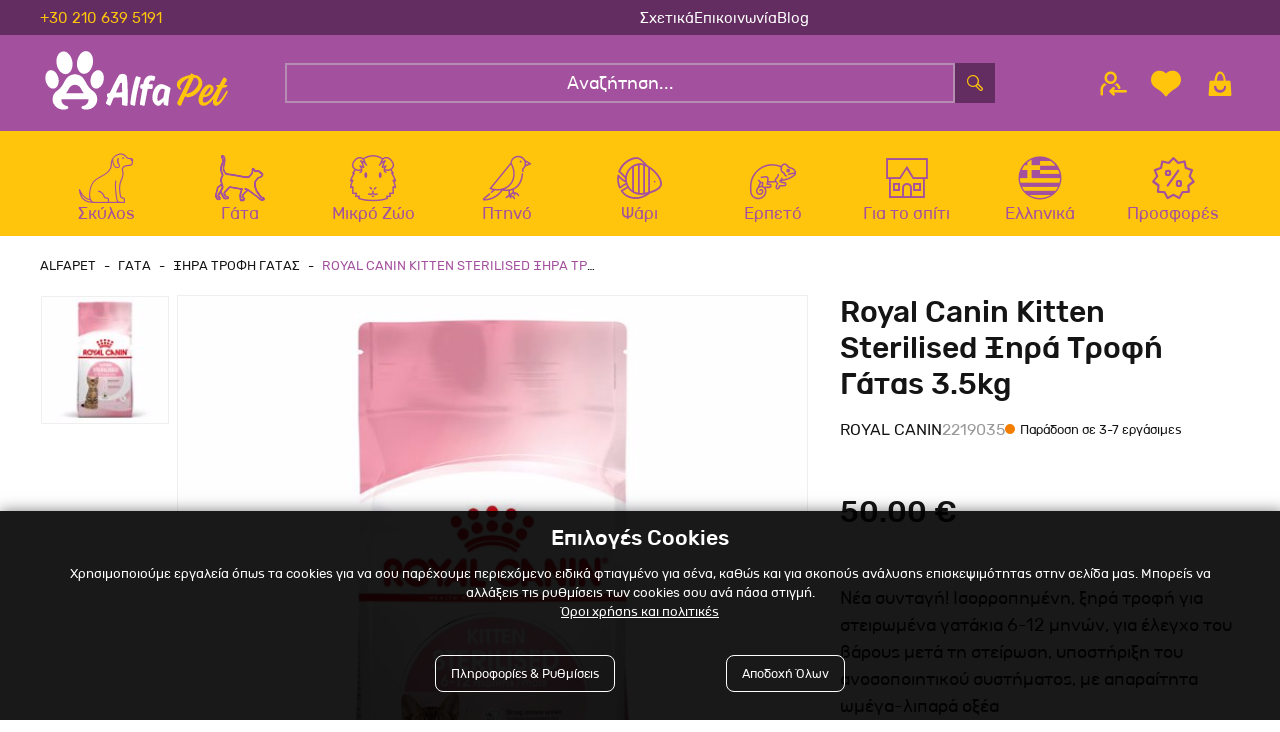

--- FILE ---
content_type: text/html; charset=utf-8
request_url: https://www.alfapet.gr/gata/ksira-trofi-gatas/royal-canin-xira-trofi-gtas-kitten-sterilised-3-5k-2219035-p
body_size: 60825
content:

<!DOCTYPE html>

<html lang="el" xmlns="http://www.w3.org/1999/xhtml">
<head id="Head">
    <meta charset="utf-8" />
    <meta http-equiv="x-ua-compatible" content="ie=edge" />
    <meta name="viewport" content="width=device-width, initial-scale=1, maximum-scale=1.0, user-scalable=no" />
    <title data-dotvvm-id="c12">Royal Canin Kitten Sterilised Ξηρά Τροφή Γάτας  3.5kg | AlfaPet</title>
    <meta name="description" content="Royal Canin Kitten Sterilised Ξηρά Τροφή Γάτας" data-bind="attr: { &#39;content&#39;: (tags()||{}).Description }" />
    <meta name="keywords" content="" data-bind="attr: { &#39;content&#39;: (tags()||{}).Keywords }" />
    <meta name="google-site-verification" content="LAHEG3wV6Sjd1XG2JfajSoqHdWpuBs1YDUTjzgpVzfA" />
    <meta name="facebook-domain-verification" content="ciqbuirj6jy08ui6525qwojp7rf88k" />
    <link rel="canonical" href="https://alfapet.gr/gata/ksira-trofi-gatas/royal-canin-xira-trofi-gtas-kitten-sterilised-3-5k-2219035-p" data-bind="attr: { &#39;href&#39;: (tags()||{}).CanonicalUrl }" />

    <meta property="og:title" content="Royal Canin Kitten Sterilised Ξηρά Τροφή Γάτας  3.5kg" data-bind="attr: { &#39;content&#39;: (function(a){return (a=tags()&amp;&amp;tags().Og())==null?null:a.Title;}()) }" />
    <meta property="og:type" content="image/jpeg" data-bind="attr: { &#39;content&#39;: (function(a){return (a=tags()&amp;&amp;tags().Og())==null?null:a.Type;}()) }" />
    <meta property="og:url" content="https://alfapet.gr/gata/ksira-trofi-gatas/royal-canin-xira-trofi-gtas-kitten-sterilised-3-5k-2219035-p" data-bind="attr: { &#39;content&#39;: (function(a){return (a=tags()&amp;&amp;tags().Og())==null?null:a.Url;}()) }" />
    <meta property="og:image" content="https://www.alfapet.gr/filemanager/kittensr.jpg" data-bind="attr: { &#39;content&#39;: (function(a){return (a=tags()&amp;&amp;tags().Og())==null?null:a.ImageUrl;}()) }" />
    <meta property="og:image:secure_url" content="https://www.alfapet.gr/filemanager/kittensr.jpg" data-bind="attr: { &#39;content&#39;: (function(a){return (a=tags()&amp;&amp;tags().Og())==null?null:a.ImageUrl;}()) }" />
    <meta property="og:image:type" content="image/jpeg" data-bind="attr: { &#39;content&#39;: (function(a){return (a=tags()&amp;&amp;tags().Og())==null?null:a.ImageType;}()) }" />
    <meta property="og:image:width" content="400" data-bind="attr: { &#39;content&#39;: (function(a){return (a=tags()&amp;&amp;tags().Og())==null?null:a.ImageWidth;}()) }" />
    <meta property="og:image:height" content="300" data-bind="attr: { &#39;content&#39;: (function(a){return (a=tags()&amp;&amp;tags().Og())==null?null:a.ImageHeight;}()) }" />
    <meta property="og:image:alt" content="Royal Canin Kitten Sterilised Ξηρά Τροφή Γάτας  3.5kg" data-bind="attr: { &#39;content&#39;: (function(a){return (a=tags()&amp;&amp;tags().Og())==null?null:a.ImageAlt;}()) }" />
    <meta property="og:video" content="" data-bind="attr: { &#39;content&#39;: (function(a){return (a=tags()&amp;&amp;tags().Og())==null?null:a.VideoUrl;}()) }" />
    <meta property="og:video:secure_url" content="" data-bind="attr: { &#39;content&#39;: (function(a){return (a=tags()&amp;&amp;tags().Og())==null?null:a.VideoUrl;}()) }" />
    <meta property="og:video:type" content="" data-bind="attr: { &#39;content&#39;: (function(a){return (a=tags()&amp;&amp;tags().Og())==null?null:a.VideoType;}()) }" />
    <meta property="og:video:width" content="" data-bind="attr: { &#39;content&#39;: (function(a){return (a=tags()&amp;&amp;tags().Og())==null?null:a.VideoWidth;}()) }" />
    <meta property="og:video:height" content="" data-bind="attr: { &#39;content&#39;: (function(a){return (a=tags()&amp;&amp;tags().Og())==null?null:a.VideoeHeight;}()) }" />

    <link rel="icon" type="image/x-icon" href="/assets/img/favicon.jpg" />
    <link rel="shortcut icon" type="image/x-icon" href="/assets/img/favicon.jpg" />

    <link rel="stylesheet" type="text/css" href="/assets/css/slickandthemeandnou.min.css" />
    <link rel="stylesheet" type="text/css" href="/assets/css/mstm.css?v=4237570f-de84-4da4-ac5d-1b0623a8230e" />

    <link rel="stylesheet" type="text/css" href="/assets/css/menu.css?v=4237570f-de84-4da4-ac5d-1b0623a8230e" />
    <script async src='https://www.googletagmanager.com/gtag/js?id=G-W62LJ1XTJC'></script>
<script>
window.dataLayer = window.dataLayer || [];
dataLayer.push({ 
'facebookID': '237107162715646',
'googleAnalyticsID': 'G-W62LJ1XTJC',
'skroutzID': '',
'googleConversionID': '11157131437',
'googleConversionLabel': 'xOdSCO7F_ZkYEK2hkcgp',
'googleRemarketingID': '11157131437',
'linkwiseID': '',
'isB2B': false,
'consentMarketing': false,
 });
function gtag(){dataLayer.push(arguments);}
gtag('js', new Date());
gtag('config', 'G-W62LJ1XTJC');
(function(w,d,s,l,i){w[l]=w[l]||[];w[l].push({'gtm.start': new Date().getTime(),event:'gtm.js'});var f=d.getElementsByTagName(s)[0], j=d.createElement(s),dl=l!='dataLayer'?'&l='+l:'';j.async=true;j.src= 'https://www.googletagmanager.com/gtm.js?id='+i+dl;f.parentNode.insertBefore(j,f); })(window,document,'script','dataLayer','GTM-KFSGRPG');
</script>


<link rel="preload" href="/dotvvmResource/9fsF4q5bS2lii3Xc3GKj/knockout" as="script" /><link rel="preload" href="/dotvvmResource/LfNdKZ-HUbxFtbc_2KMQ/dotvvm--internal" as="script" /><link rel="preload" href="/dotvvmResource/6gbbl3cyT8gneN4IcX0C/globalize" as="script" /><link rel="preload" href="/dotvvmResource/XUMRR2xydADmbtndtG0n/globalize---el-GR" as="script" /></head>

<body id="Body">
    <div data-dotvvm-id="c67" data-bind="html: TagManagerSpaLoad"></div>

    <div data-dotvvm-id="c69" data-bind="html: MarketingEvents"></div>

    <div id="overlay-smoke"></div>

    <header class="mstm-header-area ">
        <div class="mstm-top-bar-outer">
            <div class="mstm-top-bar-inner container">
                <div class="top-bar-item phone">
                    <a href="tel:+302106395191">+30 210 639 5191</a>
                </div>
                <div class="top-bar-item top-bar-banner-outer">
                    <div class="top-bar-banner-inner" data-dotvvm-id="c87" id="mstm-global-banner-TopFullWidth"></div>
                </div>
                <div class="top-bar-item menu">
                    <ul>
                        <a href="/about">Σχετικά</a>
                        <a href="/epikoinonia">Επικοινωνία</a>
                        <a href="/blog">Blog</a>
                    </ul>
                </div>
            </div>
        </div>

        <div class="mstm-header-main">
            <div class="mstm-header-main-inner container">
                <div class="mstm-header-left bm">
                    <div class="mstm-burger-icon msicon-before-relative" onclick="OpenMenu(this)">
                    </div>
                    <span class="search-btn-toggle msicon-before-relative" id="search-btn-mobile"></span>
                </div>

                <div class="mstm-logo">
                    <a href="/">
                        <img width="100%" src="/assets/img/logo/logo.svg" alt="AlfaPet" title="AlfaPet" />
                    </a>
                </div>

                <div class="mstm-header-search desktop-search" data-dotvvm-id="c127" id="desktop-search">
                    <div class="search-wrapper">
                        <div class="morphsearch-input-wrapper">
                            <input tabindex="0" class="morphsearch-input" type="text" placeholder="Αναζήτηση..." onfocus="this.placeholder = &#39;&#39;" onblur="this.placeholder = &#39;Αναζήτηση...&#39;" id="triggerSearch" />

                            <button type="button" class="mstm-search-button" style="display:none;" id="SearchtriggerPostBack" onclick="dotvvm.applyPostbackHandlers(function(){return (function(a,b){return new Promise(function(resolve,reject){dotvvm.staticCommandPostback(&quot;root&quot;,a,&quot;CfDJ8G5K2XIlLHlGuesKa/zYLaXXiVd6tQOzAEDjbVNgqgtenBUZupMZDxBNFoy9rT+lntc4N7xl0Mei/nIWkmTnDf9pRH6klm8pq8T343HmjxjpTljgLOTa5/UugTgpSryPLUkagEDneKP6y+2ko9yIf2Gp4CgCaeIVHXEpS/M0ZBDtQVUz+l1QWNGCdmTNyt+CLVhlJV3fGJUa/5Joirhej+d/800wAjj+BG+2c7YOvJ4NT1XqOeOlAV5WQI+Y87IaeIoyfg2V0BOvz8w5TK8pxF4=&quot;,[b.$data.Search(),b.$data.Lang(),b.$data.SearchResult(),(a=b.$data.cart())&amp;&amp;a.syGroupID(),(a=b.$data.cart())&amp;&amp;a.syIsAuthenticated()],function(r_0){resolve(dotvvm.serialization.deserialize(r_0,b.$data.SearchResult,true)());},reject);});}(this,ko.contextFor(this)))}.bind(this),this,[]);event.stopPropagation();return false;"></button>
                        </div>

                        <div class="search-btn-wrapper">
                            <span class="search-btn-toggle msicon-before-relative" id="search-btn" data-bind="visible: (Search()==null?null:Search().length)&lt;=0?true:false"></span>
                            <span style="display:none" onclick="CloseSearch()" class="msicon-before-relative" id="search-close" data-bind="visible: (Search()==null?null:Search().length)&gt;0?true:false"></span>
                        </div>
                    </div>
                </div>

                <div class="mstm-header-right">
                    
                    <div class="mstm-header-right-inner">
                        

                        <div class="mstm-header-components-account">
                            <a href="/account#myshop_myaccount" class="msicon-before-relative" rel="nofollow">
                                <span style="display:none" class="mstm-account-checked" data-bind="visible: (cart()||{}).syIsAuthenticated"></span>
                            </a>
                            <div class="account-content" data-bind="visible: (cart()&amp;&amp;cart().syIsAuthenticated())==true?false:true">

                                <div class="account-content-inside">
                                    <div class="account-content-header">
                                        <p class="tab-header" mstm-tab="login-register"><span>Σύνδεση</span></p>
                                        <p class="tab-header" mstm-tab="login-register"><span>Εγγραφή</span></p>
                                    </div>
                                    <div class="account-content-inner">
                                        <div class="alert alert-danger fade show" role="alert" id="login-alerts-popup" data-bind="visible: (function(a){return ((a=loginResponse()&amp;&amp;loginResponse().Validation())==null?null:a.length)&gt;=1?true:false;}()), foreach: { &#39;data&#39;: (loginResponse()||{}).Validation }">
                                                <div data-bind="html: $data==&quot;user-404&quot;?&quot;Το email ή/και ο κωδικός είναι λανθασμένα&quot;+&quot;&lt;br /&gt;&quot;:&quot;&quot;"></div>
                                                <div data-bind="html: $data==&quot;password-notvalid&quot;?&quot;Το email χρήστη ή/και ο κωδικός είναι λανθασμένα&quot;+&quot;&lt;br /&gt;&quot;:&quot;&quot;"></div>
                                                <div data-bind="html: $data==&quot;customer-404&quot;?&quot;Δεν υπάρχει λογαριασμός με αυτό το email&quot;+&quot;&lt;br /&gt;&quot;:&quot;&quot;"></div>

                                                <div data-bind="html: $data==&quot;username-404&quot;?&quot;Το πεδίο email είναι λάθος η είναι κένο&quot;+&quot;&lt;br /&gt;&quot;:&quot;&quot;"></div>
                                                <div data-bind="html: $data==&quot;username-notvalid&quot;?&quot;Το πεδίο email είναι λάθος.&quot;+&quot;&lt;br /&gt;&quot;:&quot;&quot;"></div>
                                                <div data-bind="html: $data==&quot;password-notsame&quot;?&quot;Τα πεδία κωδικός και επαλήθευση κωδικού δεν είναι ίδια&quot;+&quot;&lt;br /&gt;&quot;:&quot;&quot;"></div>
                                                <div data-bind="html: $data==&quot;password-empty&quot;?&quot;Το πεδίο κωδικός είναι υποχρεωτικό πεδίο&quot;+&quot;&lt;br /&gt;&quot;:&quot;&quot;"></div>
                                                <div data-bind="html: $data==&quot;account-deactivated&quot;?&quot;Ο λογαριασμός είναι απενεργοποιημένος&quot;+&quot;&lt;br /&gt;&quot;:&quot;&quot;"></div>
                                                <div data-bind="html: $data==&quot;account-alreadyexist&quot;?&quot;Υπάρχει ήδη λογαριασμός με αυτό το email&quot;+&quot;&lt;br /&gt;&quot;:&quot;&quot;"></div>
                                                <div data-bind="html: $data==&quot;customer-not-b2b&quot;?&quot;Ο Λογαριασμός σας δεν είναι B2B&quot;+&quot;&lt;br /&gt;&quot;:&quot;&quot;"></div>
                                                <div data-bind="html: $data==&quot;customer-account-b2b-not-active&quot;?&quot;Παρακαλώ επικοινωνήστε με τον διαχειριστή για την ενεργοποίηση του λογαριασμού σας&quot;+&quot;&lt;br /&gt;&quot;:&quot;&quot;"></div>

                                            </div>
                                        <div class="tab-content" mstm-tab="login-register">
                                            <div class="outline-error">
                                                <input type="text" class="form-control" placeholder="email" id="login-name" data-bind="attr: { &#39;validationError&#39;: UserValidator()&amp;&amp;UserValidator().NotValidLoginEmail()||UserValidator()&amp;&amp;UserValidator().EmptyLoginEmail() }, value: (loginRequest()||{}).Username" />
                                                <p class="alert alert-danger inline fade show" data-bind="visible: (UserValidator()||{}).NotValidLoginEmail">To Email σας δεν είναι έγκυρο</p>
                                                <p class="alert alert-danger inline fade show" data-bind="visible: (UserValidator()||{}).EmptyLoginEmail">Δεν έχετε συμπληρώσει email </p>
                                            </div>
                                            <div class="outline-error">
                                                <input type="password" class="form-control" placeholder="κωδικός" id="login-pass" data-bind="attr: { &#39;validationError&#39;: (UserValidator()||{}).NotValidLoginPass }, value: (loginRequest()||{}).Password" />
                                                <p class="alert alert-danger inline fade show" data-bind="visible: (UserValidator()||{}).NotValidLoginPass">Δεν έχετε συμπληρώσει κωδικό </p>
                                            </div>
                                            <div class="form-bottom">
                                                <button type="button" class="btn btn-primary login-customer" onclick="dotvvm.postBack(&quot;root&quot;,this,[],&quot;sqSHJO8tuxIJ2n+2&quot;,&quot;&quot;,null,[&quot;validate-root&quot;]);event.stopPropagation();return false;">
                                                    Σύνδεση
                                                </button>
                                            </div>
                                            <p class="lost_password"><a href="/remember-password">Ξέχασα τον κωδικό μου</a></p>

                                        </div>
                                        <div class="tab-content" mstm-tab="login-register">
                                            <div class="outline-error">
                                                <input type="text" class="form-control" placeholder="email *" id="reg-email" data-bind="attr: { &#39;validationError&#39;: UserValidator()&amp;&amp;UserValidator().NotValidRegisterEmail()||UserValidator()&amp;&amp;UserValidator().EmptyRegisterEmail() }, value: (registrationRequest()||{}).Username" />
                                                <p class="alert alert-danger inline fade show" data-bind="visible: (UserValidator()||{}).NotValidRegisterEmail">To Email σας δεν είναι έγκυρο</p>
                                                <p class="alert alert-danger inline fade show" data-bind="visible: (UserValidator()||{}).EmptyRegisterEmail">Δεν έχετε συμπληρώσει email </p>
                                            </div>
                                            <div class="outline-error">
                                                <input type="password" class="form-control" placeholder="κωδικός *" data-bind="attr: { &#39;validationError&#39;: (UserValidator()||{}).NotValidRegisterPassword }, value: (registrationRequest()||{}).Password" />
                                                <p class="alert alert-danger inline fade show" data-bind="visible: (UserValidator()||{}).NotValidRegisterPassword">Δεν έχετε συμπληρώσει κωδικό </p>
                                            </div>
                                            <div class="outline-error">
                                                <input type="password" class="form-control" placeholder="επιβεβαίωση κωδικού *" data-bind="attr: { &#39;validationError&#39;: (UserValidator()||{}).NotValidRegisterConfirmPassword }, value: (registrationRequest()||{}).ConfirmPassword" />
                                                <p class="alert alert-danger inline fade show" data-bind="visible: (UserValidator()||{}).NotValidRegisterConfirmPassword">Δεν έχετε συμπληρώσει κωδικό </p>
                                            </div>
                                            <div class="form-bottom">
                                                <div class="mstm-agree-gdpr-outer">

                                                    <div class="mstm-checkbox mstm-agree-gdpr">
                                                        <label>
                                                            Αποδέχομαι τους <a href="/oroi-xrisis" class="" target="_blank">σχετικούς όρους</a>
                                                            <input class="mstm-radio-button" type="checkbox" data-bind="dotvvm-CheckState: AcceptGdrp, checkedValue: true"/>
                                                            <span class="checkmark"></span>
                                                        </label>
                                                    </div>
                                                </div>
                                                <div>
                                                    <button type="button" class="btn btn-secondary register-customer" onclick="dotvvm.postBack(&quot;root&quot;,this,[],&quot;E/sUkpoebRBMt3kv&quot;,&quot;&quot;,null,[&quot;validate-root&quot;]);event.stopPropagation();return false;" data-bind="dotvvmEnable: AcceptGdrp">Εγγραφή</button>

                                                </div>
                                            </div>
                                            <p class="required-fields-text popup">Τα πεδία με * είναι υποχρεωτικά</p>

                                        </div>
                                    </div>
                                </div>
                            </div>
                        </div>

                        <div class="mstm-header-components-wishlist">
                            <a href="/account#account-orders_whislistarget" class="msicon-before-relative"></a>
                            <div class="wishlist-content" data-bind="visible: (wishlist()&amp;&amp;wishlist().length)==0||wishlist()==null?true:false">

                                <div class="components-h-content">
                                    <div class="components-h-content-inner">
                                        <div>
                                            <p class="msicon-before-relative wishlist"></p>
                                            <p class="text">Η λίστα με τα αγαπημένα σου είναι άδεια</p>
                                        </div>
                                    </div>
                                </div>

                            </div>
                            <div style="display:none" class="wishlist-content" data-bind="visible: (wishlist()&amp;&amp;wishlist().length)==0||wishlist()==null?false:true">
                                <div class="cart-content-inner">

                                    <div class="mstm_cart-items clearfix" data-dotvvm-id="c323" data-bind="dotvvm-SSR-foreach: { &#39;data&#39;: wishlist }"></div>
                                </div>
                            </div>
                        </div>

                        <div class="mstm-header-components-cart cart-wrapper">
                            <a href="/cart" onclick="event.stopPropagation();!this.hasAttribute(&#39;disabled&#39;) &amp;&amp; dotvvm.handleSpaNavigation(this); return false;" rel="nofollow" data-bind="dotvvmEnable: true, class: (function(a){return &quot;msicon-before-relative &quot;+(((a=cart()&amp;&amp;cart().syCartProducts())==null?null:a.length)&gt;0?&quot;filled&quot;:&quot;&quot;);}())">
                                <span style="display:none" class="cart-qty-amount" data-bind="visible: (function(a){return ((a=cart()&amp;&amp;cart().syCartProducts())==null?null:a.length)==0||(cart()&amp;&amp;cart().syCartProducts())==null?false:true;}())">
                                    <!-- ko text: (cart()||{}).syTotalProducts --><!-- /ko -->
                                </span>
                            </a>
                            <div class="cart-content" data-bind="visible: (function(a){return ((a=cart()&amp;&amp;cart().syCartProducts())==null?null:a.length)==0||(cart()&amp;&amp;cart().syCartProducts())==null?true:false;}())">

                                <div class="empty-cart components-h-content">
                                    <div class="empty-cart-inner components-h-content-inner">
                                        <div>
                                            <p class="msicon-before-relative cart"></p>
                                            <p class="text">Το καλάθι σου είναι άδειο</p>
                                        </div>
                                    </div>
                                </div>
                            </div>
                            <div style="display:none" class="cart-content" data-bind="visible: (function(a){return ((a=cart()&amp;&amp;cart().syCartProducts())==null?null:a.length)==0||(cart()&amp;&amp;cart().syCartProducts())==null?false:true;}())">
                                <div class="cart-content-inner">
                                    <div class="mstm-cart-items-outer">
                                        <div>
                                            <div style="display:none" class="mstm-unavailable-product-stock" data-bind="visible: (cart()&amp;&amp;cart().syCartError())==&quot;&quot;||(cart()&amp;&amp;cart().syCartError())==null?false:true">
                                                <div class=" alert alert-danger fade show" role="alert">
                                                    <!-- ko text: (cart()||{}).syCartError --><!-- /ko -->
                                                </div>
                                            </div>
                                        </div>

                                        <div class="mstm_cart-items clearfix" data-dotvvm-id="c419" data-bind="dotvvm-SSR-foreach: { &#39;data&#39;: (cart()||{}).syCartProducts }"></div>
                                    </div>
                                    <div class="cart-shipping-text" data-dotvvm-id="c497" id="mstm-global-banner-Cart"></div>
                                    <div class="cart-price-total-amount">
                                        <span>Σύνολο </span>
                                        <span class="cart-total-amount" data-bind="text: (cart()||{}).syGrandTotalCartString"></span>
                                    </div>
                                    

                                    <div class="cart-checkout-button">
                                        <a href="/cart" onclick="event.stopPropagation();!this.hasAttribute(&#39;disabled&#39;) &amp;&amp; dotvvm.handleSpaNavigation(this); return false;" class=" btn btn-secondary mstm-go-to-cart-button" data-bind="dotvvmEnable: true">
                                            Καλάθι
                                        </a>
                                        <a href="/checkout" onclick="event.stopPropagation();!this.hasAttribute(&#39;disabled&#39;) &amp;&amp; dotvvm.handleSpaNavigation(this); return false;" style="display:none" class="btn btn-primary mstm-go-to-checkout-button" data-bind="dotvvmEnable: true, visible: (cart()&amp;&amp;cart().syIsAuthenticated())==true?true:false">
                                            Αγορά
                                        </a>
                                        <a href="/prompt-login" onclick="event.stopPropagation();!this.hasAttribute(&#39;disabled&#39;) &amp;&amp; dotvvm.handleSpaNavigation(this); return false;" class="btn btn-primary mstm-go-to-checkout-button" data-bind="dotvvmEnable: true, visible: (cart()&amp;&amp;cart().syIsAuthenticated())==true?false:true">
                                            Αγορά
                                        </a>

                                    </div>
                                </div>
                            </div>

                        </div>
                    </div>

                </div>
            </div>
        </div>

        <div class="mstm-main-menu desktop">
            <nav class="container">
                <ul class="mstm-main-menu-desktop-ul-outer" data-bind="dotvvm-SSR-foreach: { &#39;data&#39;: MainMenu }"><!-- ko dotvvm-SSR-item: 0 -->
                        <li class="megamenu largemenu hasChildren" menu-type="" data-bind="class: &quot;megamenu &quot;+LI_Class()+((SubMenu()&amp;&amp;SubMenu().length)&gt;0?&quot; hasChildren&quot;:&quot;&quot;), attr: { &#39;menu-type&#39;: (SubMenu()&amp;&amp;SubMenu().length)&lt;=6?&quot;small&quot;:&quot;&quot; }">

                            <div class="first-level-item">
                                <a href="/skilos" onclick="event.stopPropagation();!this.hasAttribute(&#39;disabled&#39;) &amp;&amp; dotvvm.handleSpaNavigation(this); return false;" class="mstm-top-menu-svgs mstm-dog" data-bind="attr: { &#39;href&#39;: &#39;/&#39; + dotvvm.buildRouteUrl(&quot;{url?}&quot;, {&#39;url&#39;: URL}) + &#39;&#39; }, dotvvmEnable: true, visible: Routename()==&quot;disable_spa&quot;?false:true, class: A_Class">
                                    <span>Σκύλος</span>
                                </a>
                            </div>
                            

                            <div class="mstm-sub-menu">
                                <div class="mstm-sub-menu-inner">

                                    
                                    <ul data-bind="dotvvm-SSR-foreach: { &#39;data&#39;: SubMenu }"><!-- ko dotvvm-SSR-item: 0 -->
                                            <li class data-bind="visible: !IsCustomHtml(), class: (SubMenu()&amp;&amp;SubMenu().length)&gt;0?&quot;hasChildren &quot;+LI_Class():LI_Class">
                                                <a href="/skilos/ksira-trofi-skilou" onclick="event.stopPropagation();!this.hasAttribute(&#39;disabled&#39;) &amp;&amp; dotvvm.handleSpaNavigation(this); return false;" class="" data-bind="attr: { &#39;href&#39;: &#39;/&#39; + dotvvm.buildRouteUrl(&quot;{url?}&quot;, {&#39;url&#39;: URL}) + &#39;&#39; }, dotvvmEnable: true, visible: Routename()==&quot;disable_spa&quot;?false:true, class: A_Class">
                                                    <span>Ξηρά Τροφή Σκύλου</span>
                                                </a>
                                                


                                                <ul class="mstm-sub-menu secondlevel">
                                                    
                                                    <!-- ko dotvvm-SSR-foreach: { 'data': SubMenu } --><!-- /ko -->
                                                </ul>
                                            </li>
                                            <!-- ko if: IsCustomHtml --><div style="display:none" class="menu-custom-html" data-bind="visible: IsCustomHtml"></div><!-- /ko -->

                                        <!-- /ko --><!-- ko dotvvm-SSR-item: 1 -->
                                            <li class="hasChildren " data-bind="visible: !IsCustomHtml(), class: (SubMenu()&amp;&amp;SubMenu().length)&gt;0?&quot;hasChildren &quot;+LI_Class():LI_Class">
                                                <a href="/skilos/igri-trofi-skilou" onclick="event.stopPropagation();!this.hasAttribute(&#39;disabled&#39;) &amp;&amp; dotvvm.handleSpaNavigation(this); return false;" class="" data-bind="attr: { &#39;href&#39;: &#39;/&#39; + dotvvm.buildRouteUrl(&quot;{url?}&quot;, {&#39;url&#39;: URL}) + &#39;&#39; }, dotvvmEnable: true, visible: Routename()==&quot;disable_spa&quot;?false:true, class: A_Class">
                                                    <span>Υγρή Τροφή Σκύλου</span>
                                                </a>
                                                


                                                <ul class="mstm-sub-menu secondlevel">
                                                    
                                                    <!-- ko dotvvm-SSR-foreach: { 'data': SubMenu } --><!-- ko dotvvm-SSR-item: 0 -->
                                                            <li data-bind="visible: !IsCustomHtml()">

                                                                <a href="/skilos/igri-trofi-skilou/konserves-skilou" onclick="event.stopPropagation();!this.hasAttribute(&#39;disabled&#39;) &amp;&amp; dotvvm.handleSpaNavigation(this); return false;" class="" data-bind="attr: { &#39;href&#39;: &#39;/&#39; + dotvvm.buildRouteUrl(&quot;{url?}&quot;, {&#39;url&#39;: URL}) + &#39;&#39; }, dotvvmEnable: true, visible: Routename()==&quot;disable_spa&quot;?false:true, class: A_Class">
                                                                    <div class="menu-item-thub">
                                                                        <!-- ko if: (Thumbnail()==null?null:Thumbnail().length)>0 --><img src="" data-bind="attr: { &#39;src&#39;: Thumbnail }" /><!-- /ko -->
                                                                    </div>
                                                                    Κονσέρβες Σκύλου
                                                                </a>
                                                                
                                                            </li>
                                                            <!-- ko if: IsCustomHtml --><div style="display:none" class="menu-custom-html" data-bind="visible: IsCustomHtml"></div><!-- /ko -->

                                                        <!-- /ko --><!-- ko dotvvm-SSR-item: 1 -->
                                                            <li data-bind="visible: !IsCustomHtml()">

                                                                <a href="/skilos/igri-trofi-skilou/salamia-skilou" onclick="event.stopPropagation();!this.hasAttribute(&#39;disabled&#39;) &amp;&amp; dotvvm.handleSpaNavigation(this); return false;" class="" data-bind="attr: { &#39;href&#39;: &#39;/&#39; + dotvvm.buildRouteUrl(&quot;{url?}&quot;, {&#39;url&#39;: URL}) + &#39;&#39; }, dotvvmEnable: true, visible: Routename()==&quot;disable_spa&quot;?false:true, class: A_Class">
                                                                    <div class="menu-item-thub">
                                                                        <!-- ko if: (Thumbnail()==null?null:Thumbnail().length)>0 --><img src="" data-bind="attr: { &#39;src&#39;: Thumbnail }" /><!-- /ko -->
                                                                    </div>
                                                                    Σαλάμια Σκύλου
                                                                </a>
                                                                
                                                            </li>
                                                            <!-- ko if: IsCustomHtml --><div style="display:none" class="menu-custom-html" data-bind="visible: IsCustomHtml"></div><!-- /ko -->

                                                        <!-- /ko --><!-- ko dotvvm-SSR-item: 2 -->
                                                            <li data-bind="visible: !IsCustomHtml()">

                                                                <a href="/skilos/igri-trofi-skilou/fakelakia-skilou" onclick="event.stopPropagation();!this.hasAttribute(&#39;disabled&#39;) &amp;&amp; dotvvm.handleSpaNavigation(this); return false;" class="" data-bind="attr: { &#39;href&#39;: &#39;/&#39; + dotvvm.buildRouteUrl(&quot;{url?}&quot;, {&#39;url&#39;: URL}) + &#39;&#39; }, dotvvmEnable: true, visible: Routename()==&quot;disable_spa&quot;?false:true, class: A_Class">
                                                                    <div class="menu-item-thub">
                                                                        <!-- ko if: (Thumbnail()==null?null:Thumbnail().length)>0 --><img src="" data-bind="attr: { &#39;src&#39;: Thumbnail }" /><!-- /ko -->
                                                                    </div>
                                                                    Φακελάκια Σκύλου
                                                                </a>
                                                                
                                                            </li>
                                                            <!-- ko if: IsCustomHtml --><div style="display:none" class="menu-custom-html" data-bind="visible: IsCustomHtml"></div><!-- /ko -->

                                                        <!-- /ko --><!-- ko dotvvm-SSR-item: 3 -->
                                                            <li data-bind="visible: !IsCustomHtml()">

                                                                <a href="/skilos/igri-trofi-skilou/kesedakia-skilou" onclick="event.stopPropagation();!this.hasAttribute(&#39;disabled&#39;) &amp;&amp; dotvvm.handleSpaNavigation(this); return false;" class="" data-bind="attr: { &#39;href&#39;: &#39;/&#39; + dotvvm.buildRouteUrl(&quot;{url?}&quot;, {&#39;url&#39;: URL}) + &#39;&#39; }, dotvvmEnable: true, visible: Routename()==&quot;disable_spa&quot;?false:true, class: A_Class">
                                                                    <div class="menu-item-thub">
                                                                        <!-- ko if: (Thumbnail()==null?null:Thumbnail().length)>0 --><img src="" data-bind="attr: { &#39;src&#39;: Thumbnail }" /><!-- /ko -->
                                                                    </div>
                                                                    Κεσεδάκια Σκύλου
                                                                </a>
                                                                
                                                            </li>
                                                            <!-- ko if: IsCustomHtml --><div style="display:none" class="menu-custom-html" data-bind="visible: IsCustomHtml"></div><!-- /ko -->

                                                        <!-- /ko --><!-- /ko -->
                                                </ul>
                                            </li>
                                            <!-- ko if: IsCustomHtml --><div style="display:none" class="menu-custom-html" data-bind="visible: IsCustomHtml"></div><!-- /ko -->

                                        <!-- /ko --><!-- ko dotvvm-SSR-item: 2 -->
                                            <li class data-bind="visible: !IsCustomHtml(), class: (SubMenu()&amp;&amp;SubMenu().length)&gt;0?&quot;hasChildren &quot;+LI_Class():LI_Class">
                                                <a href="/skilos/kliniki-ksira-trofi-skilou" onclick="event.stopPropagation();!this.hasAttribute(&#39;disabled&#39;) &amp;&amp; dotvvm.handleSpaNavigation(this); return false;" class="" data-bind="attr: { &#39;href&#39;: &#39;/&#39; + dotvvm.buildRouteUrl(&quot;{url?}&quot;, {&#39;url&#39;: URL}) + &#39;&#39; }, dotvvmEnable: true, visible: Routename()==&quot;disable_spa&quot;?false:true, class: A_Class">
                                                    <span>Κλινική Ξηρά Τροφή Σκύλου</span>
                                                </a>
                                                


                                                <ul class="mstm-sub-menu secondlevel">
                                                    
                                                    <!-- ko dotvvm-SSR-foreach: { 'data': SubMenu } --><!-- /ko -->
                                                </ul>
                                            </li>
                                            <!-- ko if: IsCustomHtml --><div style="display:none" class="menu-custom-html" data-bind="visible: IsCustomHtml"></div><!-- /ko -->

                                        <!-- /ko --><!-- ko dotvvm-SSR-item: 3 -->
                                            <li class data-bind="visible: !IsCustomHtml(), class: (SubMenu()&amp;&amp;SubMenu().length)&gt;0?&quot;hasChildren &quot;+LI_Class():LI_Class">
                                                <a href="/skilos/kliniki-igri-trofi-skilou" onclick="event.stopPropagation();!this.hasAttribute(&#39;disabled&#39;) &amp;&amp; dotvvm.handleSpaNavigation(this); return false;" class="" data-bind="attr: { &#39;href&#39;: &#39;/&#39; + dotvvm.buildRouteUrl(&quot;{url?}&quot;, {&#39;url&#39;: URL}) + &#39;&#39; }, dotvvmEnable: true, visible: Routename()==&quot;disable_spa&quot;?false:true, class: A_Class">
                                                    <span>Κλινική Υγρή Τροφή Σκύλου</span>
                                                </a>
                                                


                                                <ul class="mstm-sub-menu secondlevel">
                                                    
                                                    <!-- ko dotvvm-SSR-foreach: { 'data': SubMenu } --><!-- /ko -->
                                                </ul>
                                            </li>
                                            <!-- ko if: IsCustomHtml --><div style="display:none" class="menu-custom-html" data-bind="visible: IsCustomHtml"></div><!-- /ko -->

                                        <!-- /ko --><!-- ko dotvvm-SSR-item: 4 -->
                                            <li class="hasChildren " data-bind="visible: !IsCustomHtml(), class: (SubMenu()&amp;&amp;SubMenu().length)&gt;0?&quot;hasChildren &quot;+LI_Class():LI_Class">
                                                <a href="/skilos/lichoudies-skilou" onclick="event.stopPropagation();!this.hasAttribute(&#39;disabled&#39;) &amp;&amp; dotvvm.handleSpaNavigation(this); return false;" class="" data-bind="attr: { &#39;href&#39;: &#39;/&#39; + dotvvm.buildRouteUrl(&quot;{url?}&quot;, {&#39;url&#39;: URL}) + &#39;&#39; }, dotvvmEnable: true, visible: Routename()==&quot;disable_spa&quot;?false:true, class: A_Class">
                                                    <span>Λιχουδιές Σκύλου</span>
                                                </a>
                                                


                                                <ul class="mstm-sub-menu secondlevel">
                                                    
                                                    <!-- ko dotvvm-SSR-foreach: { 'data': SubMenu } --><!-- ko dotvvm-SSR-item: 0 -->
                                                            <li data-bind="visible: !IsCustomHtml()">

                                                                <a href="/skilos/lichoudies-skilou/lichoudies-ekpaidefsis-epivravefsis-skilou" onclick="event.stopPropagation();!this.hasAttribute(&#39;disabled&#39;) &amp;&amp; dotvvm.handleSpaNavigation(this); return false;" class="" data-bind="attr: { &#39;href&#39;: &#39;/&#39; + dotvvm.buildRouteUrl(&quot;{url?}&quot;, {&#39;url&#39;: URL}) + &#39;&#39; }, dotvvmEnable: true, visible: Routename()==&quot;disable_spa&quot;?false:true, class: A_Class">
                                                                    <div class="menu-item-thub">
                                                                        <!-- ko if: (Thumbnail()==null?null:Thumbnail().length)>0 --><img src="" data-bind="attr: { &#39;src&#39;: Thumbnail }" /><!-- /ko -->
                                                                    </div>
                                                                    Λιχουδιές Εκπαίδευσης - Επιβράβευσης Σκύλου
                                                                </a>
                                                                
                                                            </li>
                                                            <!-- ko if: IsCustomHtml --><div style="display:none" class="menu-custom-html" data-bind="visible: IsCustomHtml"></div><!-- /ko -->

                                                        <!-- /ko --><!-- ko dotvvm-SSR-item: 1 -->
                                                            <li data-bind="visible: !IsCustomHtml()">

                                                                <a href="/skilos/lichoudies-skilou/kokkala-lichoudies-apascholisis-odontikes-skilou" onclick="event.stopPropagation();!this.hasAttribute(&#39;disabled&#39;) &amp;&amp; dotvvm.handleSpaNavigation(this); return false;" class="" data-bind="attr: { &#39;href&#39;: &#39;/&#39; + dotvvm.buildRouteUrl(&quot;{url?}&quot;, {&#39;url&#39;: URL}) + &#39;&#39; }, dotvvmEnable: true, visible: Routename()==&quot;disable_spa&quot;?false:true, class: A_Class">
                                                                    <div class="menu-item-thub">
                                                                        <!-- ko if: (Thumbnail()==null?null:Thumbnail().length)>0 --><img src="" data-bind="attr: { &#39;src&#39;: Thumbnail }" /><!-- /ko -->
                                                                    </div>
                                                                    Κόκκαλα(Λιχουδιές Απασχόλησης - Οδοντικές) Σκύλου
                                                                </a>
                                                                
                                                            </li>
                                                            <!-- ko if: IsCustomHtml --><div style="display:none" class="menu-custom-html" data-bind="visible: IsCustomHtml"></div><!-- /ko -->

                                                        <!-- /ko --><!-- /ko -->
                                                </ul>
                                            </li>
                                            <!-- ko if: IsCustomHtml --><div style="display:none" class="menu-custom-html" data-bind="visible: IsCustomHtml"></div><!-- /ko -->

                                        <!-- /ko --><!-- ko dotvvm-SSR-item: 5 -->
                                            <li class="hasChildren " data-bind="visible: !IsCustomHtml(), class: (SubMenu()&amp;&amp;SubMenu().length)&gt;0?&quot;hasChildren &quot;+LI_Class():LI_Class">
                                                <a href="/skilos/ygieini-skilou" onclick="event.stopPropagation();!this.hasAttribute(&#39;disabled&#39;) &amp;&amp; dotvvm.handleSpaNavigation(this); return false;" class="" data-bind="attr: { &#39;href&#39;: &#39;/&#39; + dotvvm.buildRouteUrl(&quot;{url?}&quot;, {&#39;url&#39;: URL}) + &#39;&#39; }, dotvvmEnable: true, visible: Routename()==&quot;disable_spa&quot;?false:true, class: A_Class">
                                                    <span>Υγιεινή Σκύλου</span>
                                                </a>
                                                


                                                <ul class="mstm-sub-menu secondlevel">
                                                    
                                                    <!-- ko dotvvm-SSR-foreach: { 'data': SubMenu } --><!-- ko dotvvm-SSR-item: 0 -->
                                                            <li data-bind="visible: !IsCustomHtml()">

                                                                <a href="/skilos/ygieini-skilou/panes-vrakakia-skilou" onclick="event.stopPropagation();!this.hasAttribute(&#39;disabled&#39;) &amp;&amp; dotvvm.handleSpaNavigation(this); return false;" class="" data-bind="attr: { &#39;href&#39;: &#39;/&#39; + dotvvm.buildRouteUrl(&quot;{url?}&quot;, {&#39;url&#39;: URL}) + &#39;&#39; }, dotvvmEnable: true, visible: Routename()==&quot;disable_spa&quot;?false:true, class: A_Class">
                                                                    <div class="menu-item-thub">
                                                                        <!-- ko if: (Thumbnail()==null?null:Thumbnail().length)>0 --><img src="" data-bind="attr: { &#39;src&#39;: Thumbnail }" /><!-- /ko -->
                                                                    </div>
                                                                    Πάνες &amp; Βρακάκια Σκύλου
                                                                </a>
                                                                
                                                            </li>
                                                            <!-- ko if: IsCustomHtml --><div style="display:none" class="menu-custom-html" data-bind="visible: IsCustomHtml"></div><!-- /ko -->

                                                        <!-- /ko --><!-- ko dotvvm-SSR-item: 1 -->
                                                            <li data-bind="visible: !IsCustomHtml()">

                                                                <a href="/skilos/ygieini-skilou/epidapedies-panes-skilou" onclick="event.stopPropagation();!this.hasAttribute(&#39;disabled&#39;) &amp;&amp; dotvvm.handleSpaNavigation(this); return false;" class="" data-bind="attr: { &#39;href&#39;: &#39;/&#39; + dotvvm.buildRouteUrl(&quot;{url?}&quot;, {&#39;url&#39;: URL}) + &#39;&#39; }, dotvvmEnable: true, visible: Routename()==&quot;disable_spa&quot;?false:true, class: A_Class">
                                                                    <div class="menu-item-thub">
                                                                        <!-- ko if: (Thumbnail()==null?null:Thumbnail().length)>0 --><img src="" data-bind="attr: { &#39;src&#39;: Thumbnail }" /><!-- /ko -->
                                                                    </div>
                                                                    Επιδαπέδιες Πάνες Σκύλου
                                                                </a>
                                                                
                                                            </li>
                                                            <!-- ko if: IsCustomHtml --><div style="display:none" class="menu-custom-html" data-bind="visible: IsCustomHtml"></div><!-- /ko -->

                                                        <!-- /ko --><!-- ko dotvvm-SSR-item: 2 -->
                                                            <li data-bind="visible: !IsCustomHtml()">

                                                                <a href="/skilos/ygieini-skilou/stomatiki-frontida-skilou" onclick="event.stopPropagation();!this.hasAttribute(&#39;disabled&#39;) &amp;&amp; dotvvm.handleSpaNavigation(this); return false;" class="" data-bind="attr: { &#39;href&#39;: &#39;/&#39; + dotvvm.buildRouteUrl(&quot;{url?}&quot;, {&#39;url&#39;: URL}) + &#39;&#39; }, dotvvmEnable: true, visible: Routename()==&quot;disable_spa&quot;?false:true, class: A_Class">
                                                                    <div class="menu-item-thub">
                                                                        <!-- ko if: (Thumbnail()==null?null:Thumbnail().length)>0 --><img src="" data-bind="attr: { &#39;src&#39;: Thumbnail }" /><!-- /ko -->
                                                                    </div>
                                                                    Στοματική Φροντίδα Σκύλου
                                                                </a>
                                                                
                                                            </li>
                                                            <!-- ko if: IsCustomHtml --><div style="display:none" class="menu-custom-html" data-bind="visible: IsCustomHtml"></div><!-- /ko -->

                                                        <!-- /ko --><!-- ko dotvvm-SSR-item: 3 -->
                                                            <li data-bind="visible: !IsCustomHtml()">

                                                                <a href="/skilos/ygieini-skilou/sakoules-perisillogis-aporrimmaton-skilou" onclick="event.stopPropagation();!this.hasAttribute(&#39;disabled&#39;) &amp;&amp; dotvvm.handleSpaNavigation(this); return false;" class="" data-bind="attr: { &#39;href&#39;: &#39;/&#39; + dotvvm.buildRouteUrl(&quot;{url?}&quot;, {&#39;url&#39;: URL}) + &#39;&#39; }, dotvvmEnable: true, visible: Routename()==&quot;disable_spa&quot;?false:true, class: A_Class">
                                                                    <div class="menu-item-thub">
                                                                        <!-- ko if: (Thumbnail()==null?null:Thumbnail().length)>0 --><img src="" data-bind="attr: { &#39;src&#39;: Thumbnail }" /><!-- /ko -->
                                                                    </div>
                                                                    Σακούλες Περισυλλογής Απορριμμάτων Σκύλου
                                                                </a>
                                                                
                                                            </li>
                                                            <!-- ko if: IsCustomHtml --><div style="display:none" class="menu-custom-html" data-bind="visible: IsCustomHtml"></div><!-- /ko -->

                                                        <!-- /ko --><!-- /ko -->
                                                </ul>
                                            </li>
                                            <!-- ko if: IsCustomHtml --><div style="display:none" class="menu-custom-html" data-bind="visible: IsCustomHtml"></div><!-- /ko -->

                                        <!-- /ko --><!-- ko dotvvm-SSR-item: 6 -->
                                            <li class="hasChildren " data-bind="visible: !IsCustomHtml(), class: (SubMenu()&amp;&amp;SubMenu().length)&gt;0?&quot;hasChildren &quot;+LI_Class():LI_Class">
                                                <a href="/skilos/kallopismos-skilou" onclick="event.stopPropagation();!this.hasAttribute(&#39;disabled&#39;) &amp;&amp; dotvvm.handleSpaNavigation(this); return false;" class="" data-bind="attr: { &#39;href&#39;: &#39;/&#39; + dotvvm.buildRouteUrl(&quot;{url?}&quot;, {&#39;url&#39;: URL}) + &#39;&#39; }, dotvvmEnable: true, visible: Routename()==&quot;disable_spa&quot;?false:true, class: A_Class">
                                                    <span>Καλλωπισμός Σκύλου</span>
                                                </a>
                                                


                                                <ul class="mstm-sub-menu secondlevel">
                                                    
                                                    <!-- ko dotvvm-SSR-foreach: { 'data': SubMenu } --><!-- ko dotvvm-SSR-item: 0 -->
                                                            <li data-bind="visible: !IsCustomHtml()">

                                                                <a href="/skilos/kallopismos-skilou/sampouan-skilou" onclick="event.stopPropagation();!this.hasAttribute(&#39;disabled&#39;) &amp;&amp; dotvvm.handleSpaNavigation(this); return false;" class="" data-bind="attr: { &#39;href&#39;: &#39;/&#39; + dotvvm.buildRouteUrl(&quot;{url?}&quot;, {&#39;url&#39;: URL}) + &#39;&#39; }, dotvvmEnable: true, visible: Routename()==&quot;disable_spa&quot;?false:true, class: A_Class">
                                                                    <div class="menu-item-thub">
                                                                        <!-- ko if: (Thumbnail()==null?null:Thumbnail().length)>0 --><img src="" data-bind="attr: { &#39;src&#39;: Thumbnail }" /><!-- /ko -->
                                                                    </div>
                                                                    Σαμπουάν Σκύλου
                                                                </a>
                                                                
                                                            </li>
                                                            <!-- ko if: IsCustomHtml --><div style="display:none" class="menu-custom-html" data-bind="visible: IsCustomHtml"></div><!-- /ko -->

                                                        <!-- /ko --><!-- ko dotvvm-SSR-item: 1 -->
                                                            <li data-bind="visible: !IsCustomHtml()">

                                                                <a href="/skilos/kallopismos-skilou/vourtses-chtenes-skilou" onclick="event.stopPropagation();!this.hasAttribute(&#39;disabled&#39;) &amp;&amp; dotvvm.handleSpaNavigation(this); return false;" class="" data-bind="attr: { &#39;href&#39;: &#39;/&#39; + dotvvm.buildRouteUrl(&quot;{url?}&quot;, {&#39;url&#39;: URL}) + &#39;&#39; }, dotvvmEnable: true, visible: Routename()==&quot;disable_spa&quot;?false:true, class: A_Class">
                                                                    <div class="menu-item-thub">
                                                                        <!-- ko if: (Thumbnail()==null?null:Thumbnail().length)>0 --><img src="" data-bind="attr: { &#39;src&#39;: Thumbnail }" /><!-- /ko -->
                                                                    </div>
                                                                    Βούρτσες - Χτένες Σκύλου
                                                                </a>
                                                                
                                                            </li>
                                                            <!-- ko if: IsCustomHtml --><div style="display:none" class="menu-custom-html" data-bind="visible: IsCustomHtml"></div><!-- /ko -->

                                                        <!-- /ko --><!-- ko dotvvm-SSR-item: 2 -->
                                                            <li data-bind="visible: !IsCustomHtml()">

                                                                <a href="/skilos/kallopismos-skilou/mantilakia-katharismou-skilou" onclick="event.stopPropagation();!this.hasAttribute(&#39;disabled&#39;) &amp;&amp; dotvvm.handleSpaNavigation(this); return false;" class="" data-bind="attr: { &#39;href&#39;: &#39;/&#39; + dotvvm.buildRouteUrl(&quot;{url?}&quot;, {&#39;url&#39;: URL}) + &#39;&#39; }, dotvvmEnable: true, visible: Routename()==&quot;disable_spa&quot;?false:true, class: A_Class">
                                                                    <div class="menu-item-thub">
                                                                        <!-- ko if: (Thumbnail()==null?null:Thumbnail().length)>0 --><img src="" data-bind="attr: { &#39;src&#39;: Thumbnail }" /><!-- /ko -->
                                                                    </div>
                                                                    Μαντηλάκια Καθαρισμού Σκύλου
                                                                </a>
                                                                
                                                            </li>
                                                            <!-- ko if: IsCustomHtml --><div style="display:none" class="menu-custom-html" data-bind="visible: IsCustomHtml"></div><!-- /ko -->

                                                        <!-- /ko --><!-- ko dotvvm-SSR-item: 3 -->
                                                            <li data-bind="visible: !IsCustomHtml()">

                                                                <a href="/skilos/kallopismos-skilou/peripoiisi-skilou" onclick="event.stopPropagation();!this.hasAttribute(&#39;disabled&#39;) &amp;&amp; dotvvm.handleSpaNavigation(this); return false;" class="" data-bind="attr: { &#39;href&#39;: &#39;/&#39; + dotvvm.buildRouteUrl(&quot;{url?}&quot;, {&#39;url&#39;: URL}) + &#39;&#39; }, dotvvmEnable: true, visible: Routename()==&quot;disable_spa&quot;?false:true, class: A_Class">
                                                                    <div class="menu-item-thub">
                                                                        <!-- ko if: (Thumbnail()==null?null:Thumbnail().length)>0 --><img src="" data-bind="attr: { &#39;src&#39;: Thumbnail }" /><!-- /ko -->
                                                                    </div>
                                                                    Περιποίηση Σκύλου
                                                                </a>
                                                                
                                                            </li>
                                                            <!-- ko if: IsCustomHtml --><div style="display:none" class="menu-custom-html" data-bind="visible: IsCustomHtml"></div><!-- /ko -->

                                                        <!-- /ko --><!-- /ko -->
                                                </ul>
                                            </li>
                                            <!-- ko if: IsCustomHtml --><div style="display:none" class="menu-custom-html" data-bind="visible: IsCustomHtml"></div><!-- /ko -->

                                        <!-- /ko --><!-- ko dotvvm-SSR-item: 7 -->
                                            <li class="hasChildren " data-bind="visible: !IsCustomHtml(), class: (SubMenu()&amp;&amp;SubMenu().length)&gt;0?&quot;hasChildren &quot;+LI_Class():LI_Class">
                                                <a href="/skilos/metafora-diamoni-skilou" onclick="event.stopPropagation();!this.hasAttribute(&#39;disabled&#39;) &amp;&amp; dotvvm.handleSpaNavigation(this); return false;" class="" data-bind="attr: { &#39;href&#39;: &#39;/&#39; + dotvvm.buildRouteUrl(&quot;{url?}&quot;, {&#39;url&#39;: URL}) + &#39;&#39; }, dotvvmEnable: true, visible: Routename()==&quot;disable_spa&quot;?false:true, class: A_Class">
                                                    <span>Μεταφορά - Διαμονή Σκύλου</span>
                                                </a>
                                                


                                                <ul class="mstm-sub-menu secondlevel">
                                                    
                                                    <!-- ko dotvvm-SSR-foreach: { 'data': SubMenu } --><!-- ko dotvvm-SSR-item: 0 -->
                                                            <li data-bind="visible: !IsCustomHtml()">

                                                                <a href="/skilos/metafora-diamoni-skilou/krevvatakia-maksilares-skilou" onclick="event.stopPropagation();!this.hasAttribute(&#39;disabled&#39;) &amp;&amp; dotvvm.handleSpaNavigation(this); return false;" class="" data-bind="attr: { &#39;href&#39;: &#39;/&#39; + dotvvm.buildRouteUrl(&quot;{url?}&quot;, {&#39;url&#39;: URL}) + &#39;&#39; }, dotvvmEnable: true, visible: Routename()==&quot;disable_spa&quot;?false:true, class: A_Class">
                                                                    <div class="menu-item-thub">
                                                                        <!-- ko if: (Thumbnail()==null?null:Thumbnail().length)>0 --><img src="" data-bind="attr: { &#39;src&#39;: Thumbnail }" /><!-- /ko -->
                                                                    </div>
                                                                    Κρεββατάκια-Μαξιλάρες Σκύλου
                                                                </a>
                                                                
                                                            </li>
                                                            <!-- ko if: IsCustomHtml --><div style="display:none" class="menu-custom-html" data-bind="visible: IsCustomHtml"></div><!-- /ko -->

                                                        <!-- /ko --><!-- ko dotvvm-SSR-item: 1 -->
                                                            <li data-bind="visible: !IsCustomHtml()">

                                                                <a href="/skilos/metafora-diamoni-skilou/tsantes-metaforas-skilou" onclick="event.stopPropagation();!this.hasAttribute(&#39;disabled&#39;) &amp;&amp; dotvvm.handleSpaNavigation(this); return false;" class="" data-bind="attr: { &#39;href&#39;: &#39;/&#39; + dotvvm.buildRouteUrl(&quot;{url?}&quot;, {&#39;url&#39;: URL}) + &#39;&#39; }, dotvvmEnable: true, visible: Routename()==&quot;disable_spa&quot;?false:true, class: A_Class">
                                                                    <div class="menu-item-thub">
                                                                        <!-- ko if: (Thumbnail()==null?null:Thumbnail().length)>0 --><img src="" data-bind="attr: { &#39;src&#39;: Thumbnail }" /><!-- /ko -->
                                                                    </div>
                                                                    Τσάντες Μεταφοράς Σκύλου
                                                                </a>
                                                                
                                                            </li>
                                                            <!-- ko if: IsCustomHtml --><div style="display:none" class="menu-custom-html" data-bind="visible: IsCustomHtml"></div><!-- /ko -->

                                                        <!-- /ko --><!-- ko dotvvm-SSR-item: 2 -->
                                                            <li data-bind="visible: !IsCustomHtml()">

                                                                <a href="/skilos/metafora-diamoni-skilou/klouvia-metaforas-skilou" onclick="event.stopPropagation();!this.hasAttribute(&#39;disabled&#39;) &amp;&amp; dotvvm.handleSpaNavigation(this); return false;" class="" data-bind="attr: { &#39;href&#39;: &#39;/&#39; + dotvvm.buildRouteUrl(&quot;{url?}&quot;, {&#39;url&#39;: URL}) + &#39;&#39; }, dotvvmEnable: true, visible: Routename()==&quot;disable_spa&quot;?false:true, class: A_Class">
                                                                    <div class="menu-item-thub">
                                                                        <!-- ko if: (Thumbnail()==null?null:Thumbnail().length)>0 --><img src="" data-bind="attr: { &#39;src&#39;: Thumbnail }" /><!-- /ko -->
                                                                    </div>
                                                                    Κλουβιά Μεταφοράς Σκύλου
                                                                </a>
                                                                
                                                            </li>
                                                            <!-- ko if: IsCustomHtml --><div style="display:none" class="menu-custom-html" data-bind="visible: IsCustomHtml"></div><!-- /ko -->

                                                        <!-- /ko --><!-- ko dotvvm-SSR-item: 3 -->
                                                            <li data-bind="visible: !IsCustomHtml()">

                                                                <a href="/skilos/metafora-diamoni-skilou/spitakia-skilou" onclick="event.stopPropagation();!this.hasAttribute(&#39;disabled&#39;) &amp;&amp; dotvvm.handleSpaNavigation(this); return false;" class="" data-bind="attr: { &#39;href&#39;: &#39;/&#39; + dotvvm.buildRouteUrl(&quot;{url?}&quot;, {&#39;url&#39;: URL}) + &#39;&#39; }, dotvvmEnable: true, visible: Routename()==&quot;disable_spa&quot;?false:true, class: A_Class">
                                                                    <div class="menu-item-thub">
                                                                        <!-- ko if: (Thumbnail()==null?null:Thumbnail().length)>0 --><img src="" data-bind="attr: { &#39;src&#39;: Thumbnail }" /><!-- /ko -->
                                                                    </div>
                                                                    Σπιτάκια Σκύλου
                                                                </a>
                                                                
                                                            </li>
                                                            <!-- ko if: IsCustomHtml --><div style="display:none" class="menu-custom-html" data-bind="visible: IsCustomHtml"></div><!-- /ko -->

                                                        <!-- /ko --><!-- ko dotvvm-SSR-item: 4 -->
                                                            <li data-bind="visible: !IsCustomHtml()">

                                                                <a href="/skilos/metafora-diamoni-skilou/patakia-kouvertes-skilou" onclick="event.stopPropagation();!this.hasAttribute(&#39;disabled&#39;) &amp;&amp; dotvvm.handleSpaNavigation(this); return false;" class="" data-bind="attr: { &#39;href&#39;: &#39;/&#39; + dotvvm.buildRouteUrl(&quot;{url?}&quot;, {&#39;url&#39;: URL}) + &#39;&#39; }, dotvvmEnable: true, visible: Routename()==&quot;disable_spa&quot;?false:true, class: A_Class">
                                                                    <div class="menu-item-thub">
                                                                        <!-- ko if: (Thumbnail()==null?null:Thumbnail().length)>0 --><img src="" data-bind="attr: { &#39;src&#39;: Thumbnail }" /><!-- /ko -->
                                                                    </div>
                                                                    Πατάκια - Κουβέρτες Σκύλου
                                                                </a>
                                                                
                                                            </li>
                                                            <!-- ko if: IsCustomHtml --><div style="display:none" class="menu-custom-html" data-bind="visible: IsCustomHtml"></div><!-- /ko -->

                                                        <!-- /ko --><!-- ko dotvvm-SSR-item: 5 -->
                                                            <li data-bind="visible: !IsCustomHtml()">

                                                                <a href="/skilos/metafora-diamoni-skilou/ptissomena-klouvia-parka-skilou" onclick="event.stopPropagation();!this.hasAttribute(&#39;disabled&#39;) &amp;&amp; dotvvm.handleSpaNavigation(this); return false;" class="" data-bind="attr: { &#39;href&#39;: &#39;/&#39; + dotvvm.buildRouteUrl(&quot;{url?}&quot;, {&#39;url&#39;: URL}) + &#39;&#39; }, dotvvmEnable: true, visible: Routename()==&quot;disable_spa&quot;?false:true, class: A_Class">
                                                                    <div class="menu-item-thub">
                                                                        <!-- ko if: (Thumbnail()==null?null:Thumbnail().length)>0 --><img src="" data-bind="attr: { &#39;src&#39;: Thumbnail }" /><!-- /ko -->
                                                                    </div>
                                                                    Πτυσσόμενα Κλουβιά-Πάρκα Σκύλου
                                                                </a>
                                                                
                                                            </li>
                                                            <!-- ko if: IsCustomHtml --><div style="display:none" class="menu-custom-html" data-bind="visible: IsCustomHtml"></div><!-- /ko -->

                                                        <!-- /ko --><!-- ko dotvvm-SSR-item: 6 -->
                                                            <li data-bind="visible: !IsCustomHtml()">

                                                                <a href="/skilos/metafora-diamoni-skilou/aksesouar-aftokinitou-skilou" onclick="event.stopPropagation();!this.hasAttribute(&#39;disabled&#39;) &amp;&amp; dotvvm.handleSpaNavigation(this); return false;" class="" data-bind="attr: { &#39;href&#39;: &#39;/&#39; + dotvvm.buildRouteUrl(&quot;{url?}&quot;, {&#39;url&#39;: URL}) + &#39;&#39; }, dotvvmEnable: true, visible: Routename()==&quot;disable_spa&quot;?false:true, class: A_Class">
                                                                    <div class="menu-item-thub">
                                                                        <!-- ko if: (Thumbnail()==null?null:Thumbnail().length)>0 --><img src="" data-bind="attr: { &#39;src&#39;: Thumbnail }" /><!-- /ko -->
                                                                    </div>
                                                                    Αξεσουάρ Αυτοκινήτου Σκύλου
                                                                </a>
                                                                
                                                            </li>
                                                            <!-- ko if: IsCustomHtml --><div style="display:none" class="menu-custom-html" data-bind="visible: IsCustomHtml"></div><!-- /ko -->

                                                        <!-- /ko --><!-- /ko -->
                                                </ul>
                                            </li>
                                            <!-- ko if: IsCustomHtml --><div style="display:none" class="menu-custom-html" data-bind="visible: IsCustomHtml"></div><!-- /ko -->

                                        <!-- /ko --><!-- ko dotvvm-SSR-item: 8 -->
                                            <li class="hasChildren " data-bind="visible: !IsCustomHtml(), class: (SubMenu()&amp;&amp;SubMenu().length)&gt;0?&quot;hasChildren &quot;+LI_Class():LI_Class">
                                                <a href="/skilos/ygeia-skilou" onclick="event.stopPropagation();!this.hasAttribute(&#39;disabled&#39;) &amp;&amp; dotvvm.handleSpaNavigation(this); return false;" class="" data-bind="attr: { &#39;href&#39;: &#39;/&#39; + dotvvm.buildRouteUrl(&quot;{url?}&quot;, {&#39;url&#39;: URL}) + &#39;&#39; }, dotvvmEnable: true, visible: Routename()==&quot;disable_spa&quot;?false:true, class: A_Class">
                                                    <span>Υγεία Σκύλου</span>
                                                </a>
                                                


                                                <ul class="mstm-sub-menu secondlevel">
                                                    
                                                    <!-- ko dotvvm-SSR-foreach: { 'data': SubMenu } --><!-- ko dotvvm-SSR-item: 0 -->
                                                            <li data-bind="visible: !IsCustomHtml()">

                                                                <a href="/skilos/ygeia-skilou/antiparasitika-skilou" onclick="event.stopPropagation();!this.hasAttribute(&#39;disabled&#39;) &amp;&amp; dotvvm.handleSpaNavigation(this); return false;" class="" data-bind="attr: { &#39;href&#39;: &#39;/&#39; + dotvvm.buildRouteUrl(&quot;{url?}&quot;, {&#39;url&#39;: URL}) + &#39;&#39; }, dotvvmEnable: true, visible: Routename()==&quot;disable_spa&quot;?false:true, class: A_Class">
                                                                    <div class="menu-item-thub">
                                                                        <!-- ko if: (Thumbnail()==null?null:Thumbnail().length)>0 --><img src="" data-bind="attr: { &#39;src&#39;: Thumbnail }" /><!-- /ko -->
                                                                    </div>
                                                                    Αντιπαρασιτικά Σκύλου
                                                                </a>
                                                                
                                                            </li>
                                                            <!-- ko if: IsCustomHtml --><div style="display:none" class="menu-custom-html" data-bind="visible: IsCustomHtml"></div><!-- /ko -->

                                                        <!-- /ko --><!-- ko dotvvm-SSR-item: 1 -->
                                                            <li data-bind="visible: !IsCustomHtml()">

                                                                <a href="/skilos/ygeia-skilou/vitamines-simpliromata-diatrofis-skilou" onclick="event.stopPropagation();!this.hasAttribute(&#39;disabled&#39;) &amp;&amp; dotvvm.handleSpaNavigation(this); return false;" class="" data-bind="attr: { &#39;href&#39;: &#39;/&#39; + dotvvm.buildRouteUrl(&quot;{url?}&quot;, {&#39;url&#39;: URL}) + &#39;&#39; }, dotvvmEnable: true, visible: Routename()==&quot;disable_spa&quot;?false:true, class: A_Class">
                                                                    <div class="menu-item-thub">
                                                                        <!-- ko if: (Thumbnail()==null?null:Thumbnail().length)>0 --><img src="" data-bind="attr: { &#39;src&#39;: Thumbnail }" /><!-- /ko -->
                                                                    </div>
                                                                    Βιταμίνες-Συμπληρώματα Διατροφής Σκύλου
                                                                </a>
                                                                
                                                            </li>
                                                            <!-- ko if: IsCustomHtml --><div style="display:none" class="menu-custom-html" data-bind="visible: IsCustomHtml"></div><!-- /ko -->

                                                        <!-- /ko --><!-- ko dotvvm-SSR-item: 2 -->
                                                            <li data-bind="visible: !IsCustomHtml()">

                                                                <a href="/skilos/ygeia-skilou/elisavetiana-kolara-skilou" onclick="event.stopPropagation();!this.hasAttribute(&#39;disabled&#39;) &amp;&amp; dotvvm.handleSpaNavigation(this); return false;" class="" data-bind="attr: { &#39;href&#39;: &#39;/&#39; + dotvvm.buildRouteUrl(&quot;{url?}&quot;, {&#39;url&#39;: URL}) + &#39;&#39; }, dotvvmEnable: true, visible: Routename()==&quot;disable_spa&quot;?false:true, class: A_Class">
                                                                    <div class="menu-item-thub">
                                                                        <!-- ko if: (Thumbnail()==null?null:Thumbnail().length)>0 --><img src="" data-bind="attr: { &#39;src&#39;: Thumbnail }" /><!-- /ko -->
                                                                    </div>
                                                                    Ελισαβετιανά Κολάρα Σκύλου
                                                                </a>
                                                                
                                                            </li>
                                                            <!-- ko if: IsCustomHtml --><div style="display:none" class="menu-custom-html" data-bind="visible: IsCustomHtml"></div><!-- /ko -->

                                                        <!-- /ko --><!-- ko dotvvm-SSR-item: 3 -->
                                                            <li data-bind="visible: !IsCustomHtml()">

                                                                <a href="/skilos/ygeia-skilou/provlimata-simperiforas-skilou" onclick="event.stopPropagation();!this.hasAttribute(&#39;disabled&#39;) &amp;&amp; dotvvm.handleSpaNavigation(this); return false;" class="" data-bind="attr: { &#39;href&#39;: &#39;/&#39; + dotvvm.buildRouteUrl(&quot;{url?}&quot;, {&#39;url&#39;: URL}) + &#39;&#39; }, dotvvmEnable: true, visible: Routename()==&quot;disable_spa&quot;?false:true, class: A_Class">
                                                                    <div class="menu-item-thub">
                                                                        <!-- ko if: (Thumbnail()==null?null:Thumbnail().length)>0 --><img src="" data-bind="attr: { &#39;src&#39;: Thumbnail }" /><!-- /ko -->
                                                                    </div>
                                                                    Προβλήματα ΣυμπεριφοράςΣκύλου
                                                                </a>
                                                                
                                                            </li>
                                                            <!-- ko if: IsCustomHtml --><div style="display:none" class="menu-custom-html" data-bind="visible: IsCustomHtml"></div><!-- /ko -->

                                                        <!-- /ko --><!-- ko dotvvm-SSR-item: 4 -->
                                                            <li data-bind="visible: !IsCustomHtml()">

                                                                <a href="/skilos/ygeia-skilou/farmakeftika-proionta-skilou" onclick="event.stopPropagation();!this.hasAttribute(&#39;disabled&#39;) &amp;&amp; dotvvm.handleSpaNavigation(this); return false;" class="" data-bind="attr: { &#39;href&#39;: &#39;/&#39; + dotvvm.buildRouteUrl(&quot;{url?}&quot;, {&#39;url&#39;: URL}) + &#39;&#39; }, dotvvmEnable: true, visible: Routename()==&quot;disable_spa&quot;?false:true, class: A_Class">
                                                                    <div class="menu-item-thub">
                                                                        <!-- ko if: (Thumbnail()==null?null:Thumbnail().length)>0 --><img src="" data-bind="attr: { &#39;src&#39;: Thumbnail }" /><!-- /ko -->
                                                                    </div>
                                                                    Φαρμακευτικά Προιόντα Σκύλου
                                                                </a>
                                                                
                                                            </li>
                                                            <!-- ko if: IsCustomHtml --><div style="display:none" class="menu-custom-html" data-bind="visible: IsCustomHtml"></div><!-- /ko -->

                                                        <!-- /ko --><!-- /ko -->
                                                </ul>
                                            </li>
                                            <!-- ko if: IsCustomHtml --><div style="display:none" class="menu-custom-html" data-bind="visible: IsCustomHtml"></div><!-- /ko -->

                                        <!-- /ko --><!-- ko dotvvm-SSR-item: 9 -->
                                            <li class="hasChildren " data-bind="visible: !IsCustomHtml(), class: (SubMenu()&amp;&amp;SubMenu().length)&gt;0?&quot;hasChildren &quot;+LI_Class():LI_Class">
                                                <a href="/skilos/aksesouar-skilou" onclick="event.stopPropagation();!this.hasAttribute(&#39;disabled&#39;) &amp;&amp; dotvvm.handleSpaNavigation(this); return false;" class="" data-bind="attr: { &#39;href&#39;: &#39;/&#39; + dotvvm.buildRouteUrl(&quot;{url?}&quot;, {&#39;url&#39;: URL}) + &#39;&#39; }, dotvvmEnable: true, visible: Routename()==&quot;disable_spa&quot;?false:true, class: A_Class">
                                                    <span>Αξεσουάρ Σκύλου</span>
                                                </a>
                                                


                                                <ul class="mstm-sub-menu secondlevel">
                                                    
                                                    <!-- ko dotvvm-SSR-foreach: { 'data': SubMenu } --><!-- ko dotvvm-SSR-item: 0 -->
                                                            <li data-bind="visible: !IsCustomHtml()">

                                                                <a href="/skilos/aksesouar-skilou/mpol-taistres-potistres-skilou" onclick="event.stopPropagation();!this.hasAttribute(&#39;disabled&#39;) &amp;&amp; dotvvm.handleSpaNavigation(this); return false;" class="" data-bind="attr: { &#39;href&#39;: &#39;/&#39; + dotvvm.buildRouteUrl(&quot;{url?}&quot;, {&#39;url&#39;: URL}) + &#39;&#39; }, dotvvmEnable: true, visible: Routename()==&quot;disable_spa&quot;?false:true, class: A_Class">
                                                                    <div class="menu-item-thub">
                                                                        <!-- ko if: (Thumbnail()==null?null:Thumbnail().length)>0 --><img src="" data-bind="attr: { &#39;src&#39;: Thumbnail }" /><!-- /ko -->
                                                                    </div>
                                                                    Μπολ-Ταιστρες-Ποτίστρες Σκύλου
                                                                </a>
                                                                
                                                            </li>
                                                            <!-- ko if: IsCustomHtml --><div style="display:none" class="menu-custom-html" data-bind="visible: IsCustomHtml"></div><!-- /ko -->

                                                        <!-- /ko --><!-- ko dotvvm-SSR-item: 1 -->
                                                            <li data-bind="visible: !IsCustomHtml()">

                                                                <a href="/skilos/aksesouar-skilou/perilaimia-skilou" onclick="event.stopPropagation();!this.hasAttribute(&#39;disabled&#39;) &amp;&amp; dotvvm.handleSpaNavigation(this); return false;" class="" data-bind="attr: { &#39;href&#39;: &#39;/&#39; + dotvvm.buildRouteUrl(&quot;{url?}&quot;, {&#39;url&#39;: URL}) + &#39;&#39; }, dotvvmEnable: true, visible: Routename()==&quot;disable_spa&quot;?false:true, class: A_Class">
                                                                    <div class="menu-item-thub">
                                                                        <!-- ko if: (Thumbnail()==null?null:Thumbnail().length)>0 --><img src="" data-bind="attr: { &#39;src&#39;: Thumbnail }" /><!-- /ko -->
                                                                    </div>
                                                                    Περιλαίμια Σκύλου
                                                                </a>
                                                                
                                                            </li>
                                                            <!-- ko if: IsCustomHtml --><div style="display:none" class="menu-custom-html" data-bind="visible: IsCustomHtml"></div><!-- /ko -->

                                                        <!-- /ko --><!-- ko dotvvm-SSR-item: 2 -->
                                                            <li data-bind="visible: !IsCustomHtml()">

                                                                <a href="/skilos/aksesouar-skilou/samarakia-skilou" onclick="event.stopPropagation();!this.hasAttribute(&#39;disabled&#39;) &amp;&amp; dotvvm.handleSpaNavigation(this); return false;" class="" data-bind="attr: { &#39;href&#39;: &#39;/&#39; + dotvvm.buildRouteUrl(&quot;{url?}&quot;, {&#39;url&#39;: URL}) + &#39;&#39; }, dotvvmEnable: true, visible: Routename()==&quot;disable_spa&quot;?false:true, class: A_Class">
                                                                    <div class="menu-item-thub">
                                                                        <!-- ko if: (Thumbnail()==null?null:Thumbnail().length)>0 --><img src="" data-bind="attr: { &#39;src&#39;: Thumbnail }" /><!-- /ko -->
                                                                    </div>
                                                                    Σαμαράκια Σκύλου
                                                                </a>
                                                                
                                                            </li>
                                                            <!-- ko if: IsCustomHtml --><div style="display:none" class="menu-custom-html" data-bind="visible: IsCustomHtml"></div><!-- /ko -->

                                                        <!-- /ko --><!-- ko dotvvm-SSR-item: 3 -->
                                                            <li data-bind="visible: !IsCustomHtml()">

                                                                <a href="/skilos/aksesouar-skilou/odigoi-ptissomenoi-odigoi-skilou" onclick="event.stopPropagation();!this.hasAttribute(&#39;disabled&#39;) &amp;&amp; dotvvm.handleSpaNavigation(this); return false;" class="" data-bind="attr: { &#39;href&#39;: &#39;/&#39; + dotvvm.buildRouteUrl(&quot;{url?}&quot;, {&#39;url&#39;: URL}) + &#39;&#39; }, dotvvmEnable: true, visible: Routename()==&quot;disable_spa&quot;?false:true, class: A_Class">
                                                                    <div class="menu-item-thub">
                                                                        <!-- ko if: (Thumbnail()==null?null:Thumbnail().length)>0 --><img src="" data-bind="attr: { &#39;src&#39;: Thumbnail }" /><!-- /ko -->
                                                                    </div>
                                                                    Οδηγοί-Πτυσσόμενοι Οδηγοί Σκύλου
                                                                </a>
                                                                
                                                            </li>
                                                            <!-- ko if: IsCustomHtml --><div style="display:none" class="menu-custom-html" data-bind="visible: IsCustomHtml"></div><!-- /ko -->

                                                        <!-- /ko --><!-- ko dotvvm-SSR-item: 4 -->
                                                            <li data-bind="visible: !IsCustomHtml()">

                                                                <a href="/skilos/aksesouar-skilou/alisides-fimotra-skilou" onclick="event.stopPropagation();!this.hasAttribute(&#39;disabled&#39;) &amp;&amp; dotvvm.handleSpaNavigation(this); return false;" class="" data-bind="attr: { &#39;href&#39;: &#39;/&#39; + dotvvm.buildRouteUrl(&quot;{url?}&quot;, {&#39;url&#39;: URL}) + &#39;&#39; }, dotvvmEnable: true, visible: Routename()==&quot;disable_spa&quot;?false:true, class: A_Class">
                                                                    <div class="menu-item-thub">
                                                                        <!-- ko if: (Thumbnail()==null?null:Thumbnail().length)>0 --><img src="" data-bind="attr: { &#39;src&#39;: Thumbnail }" /><!-- /ko -->
                                                                    </div>
                                                                    Αλυσίδες-Φίμωτρα Σκύλου
                                                                </a>
                                                                
                                                            </li>
                                                            <!-- ko if: IsCustomHtml --><div style="display:none" class="menu-custom-html" data-bind="visible: IsCustomHtml"></div><!-- /ko -->

                                                        <!-- /ko --><!-- ko dotvvm-SSR-item: 5 -->
                                                            <li data-bind="visible: !IsCustomHtml()">

                                                                <a href="/skilos/aksesouar-skilou/paichnidia-skilou" onclick="event.stopPropagation();!this.hasAttribute(&#39;disabled&#39;) &amp;&amp; dotvvm.handleSpaNavigation(this); return false;" class="" data-bind="attr: { &#39;href&#39;: &#39;/&#39; + dotvvm.buildRouteUrl(&quot;{url?}&quot;, {&#39;url&#39;: URL}) + &#39;&#39; }, dotvvmEnable: true, visible: Routename()==&quot;disable_spa&quot;?false:true, class: A_Class">
                                                                    <div class="menu-item-thub">
                                                                        <!-- ko if: (Thumbnail()==null?null:Thumbnail().length)>0 --><img src="" data-bind="attr: { &#39;src&#39;: Thumbnail }" /><!-- /ko -->
                                                                    </div>
                                                                    Παιχνίδια Σκύλου
                                                                </a>
                                                                
                                                            </li>
                                                            <!-- ko if: IsCustomHtml --><div style="display:none" class="menu-custom-html" data-bind="visible: IsCustomHtml"></div><!-- /ko -->

                                                        <!-- /ko --><!-- ko dotvvm-SSR-item: 6 -->
                                                            <li data-bind="visible: !IsCustomHtml()">

                                                                <a href="/skilos/aksesouar-skilou/rouchalakia-skilou" onclick="event.stopPropagation();!this.hasAttribute(&#39;disabled&#39;) &amp;&amp; dotvvm.handleSpaNavigation(this); return false;" class="" data-bind="attr: { &#39;href&#39;: &#39;/&#39; + dotvvm.buildRouteUrl(&quot;{url?}&quot;, {&#39;url&#39;: URL}) + &#39;&#39; }, dotvvmEnable: true, visible: Routename()==&quot;disable_spa&quot;?false:true, class: A_Class">
                                                                    <div class="menu-item-thub">
                                                                        <!-- ko if: (Thumbnail()==null?null:Thumbnail().length)>0 --><img src="" data-bind="attr: { &#39;src&#39;: Thumbnail }" /><!-- /ko -->
                                                                    </div>
                                                                    Ρουχαλάκια Σκύλου
                                                                </a>
                                                                
                                                            </li>
                                                            <!-- ko if: IsCustomHtml --><div style="display:none" class="menu-custom-html" data-bind="visible: IsCustomHtml"></div><!-- /ko -->

                                                        <!-- /ko --><!-- ko dotvvm-SSR-item: 7 -->
                                                            <li data-bind="visible: !IsCustomHtml()">

                                                                <a href="/skilos/aksesouar-skilou/taftotites-skilou" onclick="event.stopPropagation();!this.hasAttribute(&#39;disabled&#39;) &amp;&amp; dotvvm.handleSpaNavigation(this); return false;" class="" data-bind="attr: { &#39;href&#39;: &#39;/&#39; + dotvvm.buildRouteUrl(&quot;{url?}&quot;, {&#39;url&#39;: URL}) + &#39;&#39; }, dotvvmEnable: true, visible: Routename()==&quot;disable_spa&quot;?false:true, class: A_Class">
                                                                    <div class="menu-item-thub">
                                                                        <!-- ko if: (Thumbnail()==null?null:Thumbnail().length)>0 --><img src="" data-bind="attr: { &#39;src&#39;: Thumbnail }" /><!-- /ko -->
                                                                    </div>
                                                                    Ταυτότητες Σκύλου
                                                                </a>
                                                                
                                                            </li>
                                                            <!-- ko if: IsCustomHtml --><div style="display:none" class="menu-custom-html" data-bind="visible: IsCustomHtml"></div><!-- /ko -->

                                                        <!-- /ko --><!-- ko dotvvm-SSR-item: 8 -->
                                                            <li data-bind="visible: !IsCustomHtml()">

                                                                <a href="/skilos/aksesouar-skilou/koudounakia-skilou" onclick="event.stopPropagation();!this.hasAttribute(&#39;disabled&#39;) &amp;&amp; dotvvm.handleSpaNavigation(this); return false;" class="" data-bind="attr: { &#39;href&#39;: &#39;/&#39; + dotvvm.buildRouteUrl(&quot;{url?}&quot;, {&#39;url&#39;: URL}) + &#39;&#39; }, dotvvmEnable: true, visible: Routename()==&quot;disable_spa&quot;?false:true, class: A_Class">
                                                                    <div class="menu-item-thub">
                                                                        <!-- ko if: (Thumbnail()==null?null:Thumbnail().length)>0 --><img src="" data-bind="attr: { &#39;src&#39;: Thumbnail }" /><!-- /ko -->
                                                                    </div>
                                                                    Κουδουνάκια Σκύλου
                                                                </a>
                                                                
                                                            </li>
                                                            <!-- ko if: IsCustomHtml --><div style="display:none" class="menu-custom-html" data-bind="visible: IsCustomHtml"></div><!-- /ko -->

                                                        <!-- /ko --><!-- ko dotvvm-SSR-item: 9 -->
                                                            <li data-bind="visible: !IsCustomHtml()">

                                                                <a href="/skilos/aksesouar-skilou/ekpaidefsi-skilou" onclick="event.stopPropagation();!this.hasAttribute(&#39;disabled&#39;) &amp;&amp; dotvvm.handleSpaNavigation(this); return false;" class="" data-bind="attr: { &#39;href&#39;: &#39;/&#39; + dotvvm.buildRouteUrl(&quot;{url?}&quot;, {&#39;url&#39;: URL}) + &#39;&#39; }, dotvvmEnable: true, visible: Routename()==&quot;disable_spa&quot;?false:true, class: A_Class">
                                                                    <div class="menu-item-thub">
                                                                        <!-- ko if: (Thumbnail()==null?null:Thumbnail().length)>0 --><img src="" data-bind="attr: { &#39;src&#39;: Thumbnail }" /><!-- /ko -->
                                                                    </div>
                                                                    Εκπαίδευση Σκύλου
                                                                </a>
                                                                
                                                            </li>
                                                            <!-- ko if: IsCustomHtml --><div style="display:none" class="menu-custom-html" data-bind="visible: IsCustomHtml"></div><!-- /ko -->

                                                        <!-- /ko --><!-- /ko -->
                                                </ul>
                                            </li>
                                            <!-- ko if: IsCustomHtml --><div style="display:none" class="menu-custom-html" data-bind="visible: IsCustomHtml"></div><!-- /ko -->

                                        <!-- /ko --></ul>
                                </div>
                            </div>
                        </li>
                    <!-- /ko --><!-- ko dotvvm-SSR-item: 1 -->
                        <li class="megamenu largemenu hasChildren" menu-type="" data-bind="class: &quot;megamenu &quot;+LI_Class()+((SubMenu()&amp;&amp;SubMenu().length)&gt;0?&quot; hasChildren&quot;:&quot;&quot;), attr: { &#39;menu-type&#39;: (SubMenu()&amp;&amp;SubMenu().length)&lt;=6?&quot;small&quot;:&quot;&quot; }">

                            <div class="first-level-item">
                                <a href="/gata" onclick="event.stopPropagation();!this.hasAttribute(&#39;disabled&#39;) &amp;&amp; dotvvm.handleSpaNavigation(this); return false;" class="mstm-top-menu-svgs mstm-cat" data-bind="attr: { &#39;href&#39;: &#39;/&#39; + dotvvm.buildRouteUrl(&quot;{url?}&quot;, {&#39;url&#39;: URL}) + &#39;&#39; }, dotvvmEnable: true, visible: Routename()==&quot;disable_spa&quot;?false:true, class: A_Class">
                                    <span>Γάτα</span>
                                </a>
                            </div>
                            

                            <div class="mstm-sub-menu">
                                <div class="mstm-sub-menu-inner">

                                    
                                    <ul data-bind="dotvvm-SSR-foreach: { &#39;data&#39;: SubMenu }"><!-- ko dotvvm-SSR-item: 0 -->
                                            <li class data-bind="visible: !IsCustomHtml(), class: (SubMenu()&amp;&amp;SubMenu().length)&gt;0?&quot;hasChildren &quot;+LI_Class():LI_Class">
                                                <a href="/gata/ksira-trofi-gatas" onclick="event.stopPropagation();!this.hasAttribute(&#39;disabled&#39;) &amp;&amp; dotvvm.handleSpaNavigation(this); return false;" class data-bind="attr: { &#39;href&#39;: &#39;/&#39; + dotvvm.buildRouteUrl(&quot;{url?}&quot;, {&#39;url&#39;: URL}) + &#39;&#39; }, dotvvmEnable: true, visible: Routename()==&quot;disable_spa&quot;?false:true, class: A_Class">
                                                    <span>Ξηρά Τροφή Γάτας</span>
                                                </a>
                                                


                                                <ul class="mstm-sub-menu secondlevel">
                                                    
                                                    <!-- ko dotvvm-SSR-foreach: { 'data': SubMenu } --><!-- /ko -->
                                                </ul>
                                            </li>
                                            <!-- ko if: IsCustomHtml --><div style="display:none" class="menu-custom-html" data-bind="visible: IsCustomHtml"></div><!-- /ko -->

                                        <!-- /ko --><!-- ko dotvvm-SSR-item: 1 -->
                                            <li class="hasChildren " data-bind="visible: !IsCustomHtml(), class: (SubMenu()&amp;&amp;SubMenu().length)&gt;0?&quot;hasChildren &quot;+LI_Class():LI_Class">
                                                <a href="/gata/igri-trofi-gatas" onclick="event.stopPropagation();!this.hasAttribute(&#39;disabled&#39;) &amp;&amp; dotvvm.handleSpaNavigation(this); return false;" class data-bind="attr: { &#39;href&#39;: &#39;/&#39; + dotvvm.buildRouteUrl(&quot;{url?}&quot;, {&#39;url&#39;: URL}) + &#39;&#39; }, dotvvmEnable: true, visible: Routename()==&quot;disable_spa&quot;?false:true, class: A_Class">
                                                    <span>Υγρή τροφή Γάτας</span>
                                                </a>
                                                


                                                <ul class="mstm-sub-menu secondlevel">
                                                    
                                                    <!-- ko dotvvm-SSR-foreach: { 'data': SubMenu } --><!-- ko dotvvm-SSR-item: 0 -->
                                                            <li data-bind="visible: !IsCustomHtml()">

                                                                <a href="/gata/igri-trofi-gatas/konserves-gatas" onclick="event.stopPropagation();!this.hasAttribute(&#39;disabled&#39;) &amp;&amp; dotvvm.handleSpaNavigation(this); return false;" class data-bind="attr: { &#39;href&#39;: &#39;/&#39; + dotvvm.buildRouteUrl(&quot;{url?}&quot;, {&#39;url&#39;: URL}) + &#39;&#39; }, dotvvmEnable: true, visible: Routename()==&quot;disable_spa&quot;?false:true, class: A_Class">
                                                                    <div class="menu-item-thub">
                                                                        <!-- ko if: (Thumbnail()==null?null:Thumbnail().length)>0 --><img src="" data-bind="attr: { &#39;src&#39;: Thumbnail }" /><!-- /ko -->
                                                                    </div>
                                                                    Κονσέρβες Γάτας
                                                                </a>
                                                                
                                                            </li>
                                                            <!-- ko if: IsCustomHtml --><div style="display:none" class="menu-custom-html" data-bind="visible: IsCustomHtml"></div><!-- /ko -->

                                                        <!-- /ko --><!-- ko dotvvm-SSR-item: 1 -->
                                                            <li data-bind="visible: !IsCustomHtml()">

                                                                <a href="/gata/igri-trofi-gatas/fakelakia-gatas" onclick="event.stopPropagation();!this.hasAttribute(&#39;disabled&#39;) &amp;&amp; dotvvm.handleSpaNavigation(this); return false;" class data-bind="attr: { &#39;href&#39;: &#39;/&#39; + dotvvm.buildRouteUrl(&quot;{url?}&quot;, {&#39;url&#39;: URL}) + &#39;&#39; }, dotvvmEnable: true, visible: Routename()==&quot;disable_spa&quot;?false:true, class: A_Class">
                                                                    <div class="menu-item-thub">
                                                                        <!-- ko if: (Thumbnail()==null?null:Thumbnail().length)>0 --><img src="" data-bind="attr: { &#39;src&#39;: Thumbnail }" /><!-- /ko -->
                                                                    </div>
                                                                    Φακελάκια Γάτας
                                                                </a>
                                                                
                                                            </li>
                                                            <!-- ko if: IsCustomHtml --><div style="display:none" class="menu-custom-html" data-bind="visible: IsCustomHtml"></div><!-- /ko -->

                                                        <!-- /ko --><!-- ko dotvvm-SSR-item: 2 -->
                                                            <li data-bind="visible: !IsCustomHtml()">

                                                                <a href="/gata/igri-trofi-gatas/kesedakia-gatas" onclick="event.stopPropagation();!this.hasAttribute(&#39;disabled&#39;) &amp;&amp; dotvvm.handleSpaNavigation(this); return false;" class data-bind="attr: { &#39;href&#39;: &#39;/&#39; + dotvvm.buildRouteUrl(&quot;{url?}&quot;, {&#39;url&#39;: URL}) + &#39;&#39; }, dotvvmEnable: true, visible: Routename()==&quot;disable_spa&quot;?false:true, class: A_Class">
                                                                    <div class="menu-item-thub">
                                                                        <!-- ko if: (Thumbnail()==null?null:Thumbnail().length)>0 --><img src="" data-bind="attr: { &#39;src&#39;: Thumbnail }" /><!-- /ko -->
                                                                    </div>
                                                                    Κεσεδάκια Γάτας
                                                                </a>
                                                                
                                                            </li>
                                                            <!-- ko if: IsCustomHtml --><div style="display:none" class="menu-custom-html" data-bind="visible: IsCustomHtml"></div><!-- /ko -->

                                                        <!-- /ko --><!-- /ko -->
                                                </ul>
                                            </li>
                                            <!-- ko if: IsCustomHtml --><div style="display:none" class="menu-custom-html" data-bind="visible: IsCustomHtml"></div><!-- /ko -->

                                        <!-- /ko --><!-- ko dotvvm-SSR-item: 2 -->
                                            <li class data-bind="visible: !IsCustomHtml(), class: (SubMenu()&amp;&amp;SubMenu().length)&gt;0?&quot;hasChildren &quot;+LI_Class():LI_Class">
                                                <a href="/gata/kliniki-ksira-trofi-gatas" onclick="event.stopPropagation();!this.hasAttribute(&#39;disabled&#39;) &amp;&amp; dotvvm.handleSpaNavigation(this); return false;" class data-bind="attr: { &#39;href&#39;: &#39;/&#39; + dotvvm.buildRouteUrl(&quot;{url?}&quot;, {&#39;url&#39;: URL}) + &#39;&#39; }, dotvvmEnable: true, visible: Routename()==&quot;disable_spa&quot;?false:true, class: A_Class">
                                                    <span>Κλινική Ξηρά Τροφή Γάτας</span>
                                                </a>
                                                


                                                <ul class="mstm-sub-menu secondlevel">
                                                    
                                                    <!-- ko dotvvm-SSR-foreach: { 'data': SubMenu } --><!-- /ko -->
                                                </ul>
                                            </li>
                                            <!-- ko if: IsCustomHtml --><div style="display:none" class="menu-custom-html" data-bind="visible: IsCustomHtml"></div><!-- /ko -->

                                        <!-- /ko --><!-- ko dotvvm-SSR-item: 3 -->
                                            <li class data-bind="visible: !IsCustomHtml(), class: (SubMenu()&amp;&amp;SubMenu().length)&gt;0?&quot;hasChildren &quot;+LI_Class():LI_Class">
                                                <a href="/gata/kliniki-igri-trofi-gatas" onclick="event.stopPropagation();!this.hasAttribute(&#39;disabled&#39;) &amp;&amp; dotvvm.handleSpaNavigation(this); return false;" class data-bind="attr: { &#39;href&#39;: &#39;/&#39; + dotvvm.buildRouteUrl(&quot;{url?}&quot;, {&#39;url&#39;: URL}) + &#39;&#39; }, dotvvmEnable: true, visible: Routename()==&quot;disable_spa&quot;?false:true, class: A_Class">
                                                    <span>Κλινική Υγρή Τροφή Γάτας</span>
                                                </a>
                                                


                                                <ul class="mstm-sub-menu secondlevel">
                                                    
                                                    <!-- ko dotvvm-SSR-foreach: { 'data': SubMenu } --><!-- /ko -->
                                                </ul>
                                            </li>
                                            <!-- ko if: IsCustomHtml --><div style="display:none" class="menu-custom-html" data-bind="visible: IsCustomHtml"></div><!-- /ko -->

                                        <!-- /ko --><!-- ko dotvvm-SSR-item: 4 -->
                                            <li class data-bind="visible: !IsCustomHtml(), class: (SubMenu()&amp;&amp;SubMenu().length)&gt;0?&quot;hasChildren &quot;+LI_Class():LI_Class">
                                                <a href="/gata/lichoudies-gatas" onclick="event.stopPropagation();!this.hasAttribute(&#39;disabled&#39;) &amp;&amp; dotvvm.handleSpaNavigation(this); return false;" class data-bind="attr: { &#39;href&#39;: &#39;/&#39; + dotvvm.buildRouteUrl(&quot;{url?}&quot;, {&#39;url&#39;: URL}) + &#39;&#39; }, dotvvmEnable: true, visible: Routename()==&quot;disable_spa&quot;?false:true, class: A_Class">
                                                    <span>Λιχουδιές Γάτας</span>
                                                </a>
                                                


                                                <ul class="mstm-sub-menu secondlevel">
                                                    
                                                    <!-- ko dotvvm-SSR-foreach: { 'data': SubMenu } --><!-- /ko -->
                                                </ul>
                                            </li>
                                            <!-- ko if: IsCustomHtml --><div style="display:none" class="menu-custom-html" data-bind="visible: IsCustomHtml"></div><!-- /ko -->

                                        <!-- /ko --><!-- ko dotvvm-SSR-item: 5 -->
                                            <li class="hasChildren " data-bind="visible: !IsCustomHtml(), class: (SubMenu()&amp;&amp;SubMenu().length)&gt;0?&quot;hasChildren &quot;+LI_Class():LI_Class">
                                                <a href="/gata/ygieini-gatas" onclick="event.stopPropagation();!this.hasAttribute(&#39;disabled&#39;) &amp;&amp; dotvvm.handleSpaNavigation(this); return false;" class data-bind="attr: { &#39;href&#39;: &#39;/&#39; + dotvvm.buildRouteUrl(&quot;{url?}&quot;, {&#39;url&#39;: URL}) + &#39;&#39; }, dotvvmEnable: true, visible: Routename()==&quot;disable_spa&quot;?false:true, class: A_Class">
                                                    <span>Υγιεινή Γάτας</span>
                                                </a>
                                                


                                                <ul class="mstm-sub-menu secondlevel">
                                                    
                                                    <!-- ko dotvvm-SSR-foreach: { 'data': SubMenu } --><!-- ko dotvvm-SSR-item: 0 -->
                                                            <li data-bind="visible: !IsCustomHtml()">

                                                                <a href="/gata/ygieini-gatas/ammo-gatas" onclick="event.stopPropagation();!this.hasAttribute(&#39;disabled&#39;) &amp;&amp; dotvvm.handleSpaNavigation(this); return false;" class data-bind="attr: { &#39;href&#39;: &#39;/&#39; + dotvvm.buildRouteUrl(&quot;{url?}&quot;, {&#39;url&#39;: URL}) + &#39;&#39; }, dotvvmEnable: true, visible: Routename()==&quot;disable_spa&quot;?false:true, class: A_Class">
                                                                    <div class="menu-item-thub">
                                                                        <!-- ko if: (Thumbnail()==null?null:Thumbnail().length)>0 --><img src="" data-bind="attr: { &#39;src&#39;: Thumbnail }" /><!-- /ko -->
                                                                    </div>
                                                                    Άμμο Γάτας
                                                                </a>
                                                                
                                                            </li>
                                                            <!-- ko if: IsCustomHtml --><div style="display:none" class="menu-custom-html" data-bind="visible: IsCustomHtml"></div><!-- /ko -->

                                                        <!-- /ko --><!-- ko dotvvm-SSR-item: 1 -->
                                                            <li data-bind="visible: !IsCustomHtml()">

                                                                <a href="/gata/ygieini-gatas/toualetes-ftiarakia-gatas" onclick="event.stopPropagation();!this.hasAttribute(&#39;disabled&#39;) &amp;&amp; dotvvm.handleSpaNavigation(this); return false;" class data-bind="attr: { &#39;href&#39;: &#39;/&#39; + dotvvm.buildRouteUrl(&quot;{url?}&quot;, {&#39;url&#39;: URL}) + &#39;&#39; }, dotvvmEnable: true, visible: Routename()==&quot;disable_spa&quot;?false:true, class: A_Class">
                                                                    <div class="menu-item-thub">
                                                                        <!-- ko if: (Thumbnail()==null?null:Thumbnail().length)>0 --><img src="" data-bind="attr: { &#39;src&#39;: Thumbnail }" /><!-- /ko -->
                                                                    </div>
                                                                    Τουαλέτες - Φτυαράκια  Γάτας
                                                                </a>
                                                                
                                                            </li>
                                                            <!-- ko if: IsCustomHtml --><div style="display:none" class="menu-custom-html" data-bind="visible: IsCustomHtml"></div><!-- /ko -->

                                                        <!-- /ko --><!-- ko dotvvm-SSR-item: 2 -->
                                                            <li data-bind="visible: !IsCustomHtml()">

                                                                <a href="/gata/ygieini-gatas/mantilakia-katharismou-gatas" onclick="event.stopPropagation();!this.hasAttribute(&#39;disabled&#39;) &amp;&amp; dotvvm.handleSpaNavigation(this); return false;" class data-bind="attr: { &#39;href&#39;: &#39;/&#39; + dotvvm.buildRouteUrl(&quot;{url?}&quot;, {&#39;url&#39;: URL}) + &#39;&#39; }, dotvvmEnable: true, visible: Routename()==&quot;disable_spa&quot;?false:true, class: A_Class">
                                                                    <div class="menu-item-thub">
                                                                        <!-- ko if: (Thumbnail()==null?null:Thumbnail().length)>0 --><img src="" data-bind="attr: { &#39;src&#39;: Thumbnail }" /><!-- /ko -->
                                                                    </div>
                                                                    Μαντηλάκια Καθαρισμού Γάτας
                                                                </a>
                                                                
                                                            </li>
                                                            <!-- ko if: IsCustomHtml --><div style="display:none" class="menu-custom-html" data-bind="visible: IsCustomHtml"></div><!-- /ko -->

                                                        <!-- /ko --><!-- ko dotvvm-SSR-item: 3 -->
                                                            <li data-bind="visible: !IsCustomHtml()">

                                                                <a href="/gata/ygieini-gatas/sakoules-ygieinis-filtra-gatas" onclick="event.stopPropagation();!this.hasAttribute(&#39;disabled&#39;) &amp;&amp; dotvvm.handleSpaNavigation(this); return false;" class data-bind="attr: { &#39;href&#39;: &#39;/&#39; + dotvvm.buildRouteUrl(&quot;{url?}&quot;, {&#39;url&#39;: URL}) + &#39;&#39; }, dotvvmEnable: true, visible: Routename()==&quot;disable_spa&quot;?false:true, class: A_Class">
                                                                    <div class="menu-item-thub">
                                                                        <!-- ko if: (Thumbnail()==null?null:Thumbnail().length)>0 --><img src="" data-bind="attr: { &#39;src&#39;: Thumbnail }" /><!-- /ko -->
                                                                    </div>
                                                                    Σακούλες Υγιεινής-Φίλτρα Γάτας
                                                                </a>
                                                                
                                                            </li>
                                                            <!-- ko if: IsCustomHtml --><div style="display:none" class="menu-custom-html" data-bind="visible: IsCustomHtml"></div><!-- /ko -->

                                                        <!-- /ko --><!-- ko dotvvm-SSR-item: 4 -->
                                                            <li data-bind="visible: !IsCustomHtml()">

                                                                <a href="/gata/ygieini-gatas/stomatiki-ygieini-gatas" onclick="event.stopPropagation();!this.hasAttribute(&#39;disabled&#39;) &amp;&amp; dotvvm.handleSpaNavigation(this); return false;" class data-bind="attr: { &#39;href&#39;: &#39;/&#39; + dotvvm.buildRouteUrl(&quot;{url?}&quot;, {&#39;url&#39;: URL}) + &#39;&#39; }, dotvvmEnable: true, visible: Routename()==&quot;disable_spa&quot;?false:true, class: A_Class">
                                                                    <div class="menu-item-thub">
                                                                        <!-- ko if: (Thumbnail()==null?null:Thumbnail().length)>0 --><img src="" data-bind="attr: { &#39;src&#39;: Thumbnail }" /><!-- /ko -->
                                                                    </div>
                                                                    Στοματική Υγιεινή Γάτας
                                                                </a>
                                                                
                                                            </li>
                                                            <!-- ko if: IsCustomHtml --><div style="display:none" class="menu-custom-html" data-bind="visible: IsCustomHtml"></div><!-- /ko -->

                                                        <!-- /ko --><!-- /ko -->
                                                </ul>
                                            </li>
                                            <!-- ko if: IsCustomHtml --><div style="display:none" class="menu-custom-html" data-bind="visible: IsCustomHtml"></div><!-- /ko -->

                                        <!-- /ko --><!-- ko dotvvm-SSR-item: 6 -->
                                            <li class="hasChildren " data-bind="visible: !IsCustomHtml(), class: (SubMenu()&amp;&amp;SubMenu().length)&gt;0?&quot;hasChildren &quot;+LI_Class():LI_Class">
                                                <a href="/gata/kallopismos-gatas" onclick="event.stopPropagation();!this.hasAttribute(&#39;disabled&#39;) &amp;&amp; dotvvm.handleSpaNavigation(this); return false;" class data-bind="attr: { &#39;href&#39;: &#39;/&#39; + dotvvm.buildRouteUrl(&quot;{url?}&quot;, {&#39;url&#39;: URL}) + &#39;&#39; }, dotvvmEnable: true, visible: Routename()==&quot;disable_spa&quot;?false:true, class: A_Class">
                                                    <span>Καλλωπισμός Γάτας</span>
                                                </a>
                                                


                                                <ul class="mstm-sub-menu secondlevel">
                                                    
                                                    <!-- ko dotvvm-SSR-foreach: { 'data': SubMenu } --><!-- ko dotvvm-SSR-item: 0 -->
                                                            <li data-bind="visible: !IsCustomHtml()">

                                                                <a href="/gata/kallopismos-gatas/vourtses-chtenes-gatas" onclick="event.stopPropagation();!this.hasAttribute(&#39;disabled&#39;) &amp;&amp; dotvvm.handleSpaNavigation(this); return false;" class data-bind="attr: { &#39;href&#39;: &#39;/&#39; + dotvvm.buildRouteUrl(&quot;{url?}&quot;, {&#39;url&#39;: URL}) + &#39;&#39; }, dotvvmEnable: true, visible: Routename()==&quot;disable_spa&quot;?false:true, class: A_Class">
                                                                    <div class="menu-item-thub">
                                                                        <!-- ko if: (Thumbnail()==null?null:Thumbnail().length)>0 --><img src="" data-bind="attr: { &#39;src&#39;: Thumbnail }" /><!-- /ko -->
                                                                    </div>
                                                                    Βούρτσες-Χτένες Γάτας
                                                                </a>
                                                                
                                                            </li>
                                                            <!-- ko if: IsCustomHtml --><div style="display:none" class="menu-custom-html" data-bind="visible: IsCustomHtml"></div><!-- /ko -->

                                                        <!-- /ko --><!-- ko dotvvm-SSR-item: 1 -->
                                                            <li data-bind="visible: !IsCustomHtml()">

                                                                <a href="/gata/kallopismos-gatas/nichokoptes-gatas" onclick="event.stopPropagation();!this.hasAttribute(&#39;disabled&#39;) &amp;&amp; dotvvm.handleSpaNavigation(this); return false;" class data-bind="attr: { &#39;href&#39;: &#39;/&#39; + dotvvm.buildRouteUrl(&quot;{url?}&quot;, {&#39;url&#39;: URL}) + &#39;&#39; }, dotvvmEnable: true, visible: Routename()==&quot;disable_spa&quot;?false:true, class: A_Class">
                                                                    <div class="menu-item-thub">
                                                                        <!-- ko if: (Thumbnail()==null?null:Thumbnail().length)>0 --><img src="" data-bind="attr: { &#39;src&#39;: Thumbnail }" /><!-- /ko -->
                                                                    </div>
                                                                    Νυχοκόπτες Γάτας
                                                                </a>
                                                                
                                                            </li>
                                                            <!-- ko if: IsCustomHtml --><div style="display:none" class="menu-custom-html" data-bind="visible: IsCustomHtml"></div><!-- /ko -->

                                                        <!-- /ko --><!-- ko dotvvm-SSR-item: 2 -->
                                                            <li data-bind="visible: !IsCustomHtml()">

                                                                <a href="/gata/kallopismos-gatas/afroi-katharismou-gatas" onclick="event.stopPropagation();!this.hasAttribute(&#39;disabled&#39;) &amp;&amp; dotvvm.handleSpaNavigation(this); return false;" class data-bind="attr: { &#39;href&#39;: &#39;/&#39; + dotvvm.buildRouteUrl(&quot;{url?}&quot;, {&#39;url&#39;: URL}) + &#39;&#39; }, dotvvmEnable: true, visible: Routename()==&quot;disable_spa&quot;?false:true, class: A_Class">
                                                                    <div class="menu-item-thub">
                                                                        <!-- ko if: (Thumbnail()==null?null:Thumbnail().length)>0 --><img src="" data-bind="attr: { &#39;src&#39;: Thumbnail }" /><!-- /ko -->
                                                                    </div>
                                                                    Αφροί Καθαρισμού Γάτας
                                                                </a>
                                                                
                                                            </li>
                                                            <!-- ko if: IsCustomHtml --><div style="display:none" class="menu-custom-html" data-bind="visible: IsCustomHtml"></div><!-- /ko -->

                                                        <!-- /ko --><!-- ko dotvvm-SSR-item: 3 -->
                                                            <li data-bind="visible: !IsCustomHtml()">

                                                                <a href="/gata/kallopismos-gatas/sampouan-gatas" onclick="event.stopPropagation();!this.hasAttribute(&#39;disabled&#39;) &amp;&amp; dotvvm.handleSpaNavigation(this); return false;" class data-bind="attr: { &#39;href&#39;: &#39;/&#39; + dotvvm.buildRouteUrl(&quot;{url?}&quot;, {&#39;url&#39;: URL}) + &#39;&#39; }, dotvvmEnable: true, visible: Routename()==&quot;disable_spa&quot;?false:true, class: A_Class">
                                                                    <div class="menu-item-thub">
                                                                        <!-- ko if: (Thumbnail()==null?null:Thumbnail().length)>0 --><img src="" data-bind="attr: { &#39;src&#39;: Thumbnail }" /><!-- /ko -->
                                                                    </div>
                                                                    Σαμπουάν Γάτας
                                                                </a>
                                                                
                                                            </li>
                                                            <!-- ko if: IsCustomHtml --><div style="display:none" class="menu-custom-html" data-bind="visible: IsCustomHtml"></div><!-- /ko -->

                                                        <!-- /ko --><!-- /ko -->
                                                </ul>
                                            </li>
                                            <!-- ko if: IsCustomHtml --><div style="display:none" class="menu-custom-html" data-bind="visible: IsCustomHtml"></div><!-- /ko -->

                                        <!-- /ko --><!-- ko dotvvm-SSR-item: 7 -->
                                            <li class="hasChildren " data-bind="visible: !IsCustomHtml(), class: (SubMenu()&amp;&amp;SubMenu().length)&gt;0?&quot;hasChildren &quot;+LI_Class():LI_Class">
                                                <a href="/gata/metafora-diamoni-gatas" onclick="event.stopPropagation();!this.hasAttribute(&#39;disabled&#39;) &amp;&amp; dotvvm.handleSpaNavigation(this); return false;" class data-bind="attr: { &#39;href&#39;: &#39;/&#39; + dotvvm.buildRouteUrl(&quot;{url?}&quot;, {&#39;url&#39;: URL}) + &#39;&#39; }, dotvvmEnable: true, visible: Routename()==&quot;disable_spa&quot;?false:true, class: A_Class">
                                                    <span>Μεταφορά - Διαμονή Γάτας</span>
                                                </a>
                                                


                                                <ul class="mstm-sub-menu secondlevel">
                                                    
                                                    <!-- ko dotvvm-SSR-foreach: { 'data': SubMenu } --><!-- ko dotvvm-SSR-item: 0 -->
                                                            <li data-bind="visible: !IsCustomHtml()">

                                                                <a href="/gata/metafora-diamoni-gatas/tsantes-metaforas-gatas" onclick="event.stopPropagation();!this.hasAttribute(&#39;disabled&#39;) &amp;&amp; dotvvm.handleSpaNavigation(this); return false;" class data-bind="attr: { &#39;href&#39;: &#39;/&#39; + dotvvm.buildRouteUrl(&quot;{url?}&quot;, {&#39;url&#39;: URL}) + &#39;&#39; }, dotvvmEnable: true, visible: Routename()==&quot;disable_spa&quot;?false:true, class: A_Class">
                                                                    <div class="menu-item-thub">
                                                                        <!-- ko if: (Thumbnail()==null?null:Thumbnail().length)>0 --><img src="" data-bind="attr: { &#39;src&#39;: Thumbnail }" /><!-- /ko -->
                                                                    </div>
                                                                    Τσάντες Μεταφοράς Γάτας
                                                                </a>
                                                                
                                                            </li>
                                                            <!-- ko if: IsCustomHtml --><div style="display:none" class="menu-custom-html" data-bind="visible: IsCustomHtml"></div><!-- /ko -->

                                                        <!-- /ko --><!-- ko dotvvm-SSR-item: 1 -->
                                                            <li data-bind="visible: !IsCustomHtml()">

                                                                <a href="/gata/metafora-diamoni-gatas/klouvia-metaforas-gatas" onclick="event.stopPropagation();!this.hasAttribute(&#39;disabled&#39;) &amp;&amp; dotvvm.handleSpaNavigation(this); return false;" class data-bind="attr: { &#39;href&#39;: &#39;/&#39; + dotvvm.buildRouteUrl(&quot;{url?}&quot;, {&#39;url&#39;: URL}) + &#39;&#39; }, dotvvmEnable: true, visible: Routename()==&quot;disable_spa&quot;?false:true, class: A_Class">
                                                                    <div class="menu-item-thub">
                                                                        <!-- ko if: (Thumbnail()==null?null:Thumbnail().length)>0 --><img src="" data-bind="attr: { &#39;src&#39;: Thumbnail }" /><!-- /ko -->
                                                                    </div>
                                                                    Κλουβιά Μεταφοράς Γάτας
                                                                </a>
                                                                
                                                            </li>
                                                            <!-- ko if: IsCustomHtml --><div style="display:none" class="menu-custom-html" data-bind="visible: IsCustomHtml"></div><!-- /ko -->

                                                        <!-- /ko --><!-- ko dotvvm-SSR-item: 2 -->
                                                            <li data-bind="visible: !IsCustomHtml()">

                                                                <a href="/gata/metafora-diamoni-gatas/spitakia-gatas" onclick="event.stopPropagation();!this.hasAttribute(&#39;disabled&#39;) &amp;&amp; dotvvm.handleSpaNavigation(this); return false;" class data-bind="attr: { &#39;href&#39;: &#39;/&#39; + dotvvm.buildRouteUrl(&quot;{url?}&quot;, {&#39;url&#39;: URL}) + &#39;&#39; }, dotvvmEnable: true, visible: Routename()==&quot;disable_spa&quot;?false:true, class: A_Class">
                                                                    <div class="menu-item-thub">
                                                                        <!-- ko if: (Thumbnail()==null?null:Thumbnail().length)>0 --><img src="" data-bind="attr: { &#39;src&#39;: Thumbnail }" /><!-- /ko -->
                                                                    </div>
                                                                    Σπιτάκια Γάτας
                                                                </a>
                                                                
                                                            </li>
                                                            <!-- ko if: IsCustomHtml --><div style="display:none" class="menu-custom-html" data-bind="visible: IsCustomHtml"></div><!-- /ko -->

                                                        <!-- /ko --><!-- ko dotvvm-SSR-item: 3 -->
                                                            <li data-bind="visible: !IsCustomHtml()">

                                                                <a href="/gata/metafora-diamoni-gatas/patakia-kouvertes-gatas" onclick="event.stopPropagation();!this.hasAttribute(&#39;disabled&#39;) &amp;&amp; dotvvm.handleSpaNavigation(this); return false;" class data-bind="attr: { &#39;href&#39;: &#39;/&#39; + dotvvm.buildRouteUrl(&quot;{url?}&quot;, {&#39;url&#39;: URL}) + &#39;&#39; }, dotvvmEnable: true, visible: Routename()==&quot;disable_spa&quot;?false:true, class: A_Class">
                                                                    <div class="menu-item-thub">
                                                                        <!-- ko if: (Thumbnail()==null?null:Thumbnail().length)>0 --><img src="" data-bind="attr: { &#39;src&#39;: Thumbnail }" /><!-- /ko -->
                                                                    </div>
                                                                    Πατάκια-Κουβέρτες Γάτας
                                                                </a>
                                                                
                                                            </li>
                                                            <!-- ko if: IsCustomHtml --><div style="display:none" class="menu-custom-html" data-bind="visible: IsCustomHtml"></div><!-- /ko -->

                                                        <!-- /ko --><!-- ko dotvvm-SSR-item: 4 -->
                                                            <li data-bind="visible: !IsCustomHtml()">

                                                                <a href="/gata/metafora-diamoni-gatas/ptissomena-klouvia-parka-gatas" onclick="event.stopPropagation();!this.hasAttribute(&#39;disabled&#39;) &amp;&amp; dotvvm.handleSpaNavigation(this); return false;" class data-bind="attr: { &#39;href&#39;: &#39;/&#39; + dotvvm.buildRouteUrl(&quot;{url?}&quot;, {&#39;url&#39;: URL}) + &#39;&#39; }, dotvvmEnable: true, visible: Routename()==&quot;disable_spa&quot;?false:true, class: A_Class">
                                                                    <div class="menu-item-thub">
                                                                        <!-- ko if: (Thumbnail()==null?null:Thumbnail().length)>0 --><img src="" data-bind="attr: { &#39;src&#39;: Thumbnail }" /><!-- /ko -->
                                                                    </div>
                                                                    Πτυσσόμενα Κλουβιά-Πάρκα Γάτας
                                                                </a>
                                                                
                                                            </li>
                                                            <!-- ko if: IsCustomHtml --><div style="display:none" class="menu-custom-html" data-bind="visible: IsCustomHtml"></div><!-- /ko -->

                                                        <!-- /ko --><!-- /ko -->
                                                </ul>
                                            </li>
                                            <!-- ko if: IsCustomHtml --><div style="display:none" class="menu-custom-html" data-bind="visible: IsCustomHtml"></div><!-- /ko -->

                                        <!-- /ko --><!-- ko dotvvm-SSR-item: 8 -->
                                            <li class="hasChildren " data-bind="visible: !IsCustomHtml(), class: (SubMenu()&amp;&amp;SubMenu().length)&gt;0?&quot;hasChildren &quot;+LI_Class():LI_Class">
                                                <a href="/gata/ygeia-gatas" onclick="event.stopPropagation();!this.hasAttribute(&#39;disabled&#39;) &amp;&amp; dotvvm.handleSpaNavigation(this); return false;" class data-bind="attr: { &#39;href&#39;: &#39;/&#39; + dotvvm.buildRouteUrl(&quot;{url?}&quot;, {&#39;url&#39;: URL}) + &#39;&#39; }, dotvvmEnable: true, visible: Routename()==&quot;disable_spa&quot;?false:true, class: A_Class">
                                                    <span>Υγεία Γάτας</span>
                                                </a>
                                                


                                                <ul class="mstm-sub-menu secondlevel">
                                                    
                                                    <!-- ko dotvvm-SSR-foreach: { 'data': SubMenu } --><!-- ko dotvvm-SSR-item: 0 -->
                                                            <li data-bind="visible: !IsCustomHtml()">

                                                                <a href="/gata/ygeia-gatas/vitamines-sympliromata-diatrofis-gatas" onclick="event.stopPropagation();!this.hasAttribute(&#39;disabled&#39;) &amp;&amp; dotvvm.handleSpaNavigation(this); return false;" class data-bind="attr: { &#39;href&#39;: &#39;/&#39; + dotvvm.buildRouteUrl(&quot;{url?}&quot;, {&#39;url&#39;: URL}) + &#39;&#39; }, dotvvmEnable: true, visible: Routename()==&quot;disable_spa&quot;?false:true, class: A_Class">
                                                                    <div class="menu-item-thub">
                                                                        <!-- ko if: (Thumbnail()==null?null:Thumbnail().length)>0 --><img src="" data-bind="attr: { &#39;src&#39;: Thumbnail }" /><!-- /ko -->
                                                                    </div>
                                                                    Βιταμίνες-Συμπληρώματα Διατροφή Γάτας
                                                                </a>
                                                                
                                                            </li>
                                                            <!-- ko if: IsCustomHtml --><div style="display:none" class="menu-custom-html" data-bind="visible: IsCustomHtml"></div><!-- /ko -->

                                                        <!-- /ko --><!-- ko dotvvm-SSR-item: 1 -->
                                                            <li data-bind="visible: !IsCustomHtml()">

                                                                <a href="/gata/ygeia-gatas/catnip-grasidi-gatas" onclick="event.stopPropagation();!this.hasAttribute(&#39;disabled&#39;) &amp;&amp; dotvvm.handleSpaNavigation(this); return false;" class data-bind="attr: { &#39;href&#39;: &#39;/&#39; + dotvvm.buildRouteUrl(&quot;{url?}&quot;, {&#39;url&#39;: URL}) + &#39;&#39; }, dotvvmEnable: true, visible: Routename()==&quot;disable_spa&quot;?false:true, class: A_Class">
                                                                    <div class="menu-item-thub">
                                                                        <!-- ko if: (Thumbnail()==null?null:Thumbnail().length)>0 --><img src="" data-bind="attr: { &#39;src&#39;: Thumbnail }" /><!-- /ko -->
                                                                    </div>
                                                                    Catnip-Γρασίδι Γάτας
                                                                </a>
                                                                
                                                            </li>
                                                            <!-- ko if: IsCustomHtml --><div style="display:none" class="menu-custom-html" data-bind="visible: IsCustomHtml"></div><!-- /ko -->

                                                        <!-- /ko --><!-- ko dotvvm-SSR-item: 2 -->
                                                            <li data-bind="visible: !IsCustomHtml()">

                                                                <a href="/gata/ygeia-gatas/antiparasitika-gatas" onclick="event.stopPropagation();!this.hasAttribute(&#39;disabled&#39;) &amp;&amp; dotvvm.handleSpaNavigation(this); return false;" class data-bind="attr: { &#39;href&#39;: &#39;/&#39; + dotvvm.buildRouteUrl(&quot;{url?}&quot;, {&#39;url&#39;: URL}) + &#39;&#39; }, dotvvmEnable: true, visible: Routename()==&quot;disable_spa&quot;?false:true, class: A_Class">
                                                                    <div class="menu-item-thub">
                                                                        <!-- ko if: (Thumbnail()==null?null:Thumbnail().length)>0 --><img src="" data-bind="attr: { &#39;src&#39;: Thumbnail }" /><!-- /ko -->
                                                                    </div>
                                                                    Αντιπαρασιτικά Γάτας
                                                                </a>
                                                                
                                                            </li>
                                                            <!-- ko if: IsCustomHtml --><div style="display:none" class="menu-custom-html" data-bind="visible: IsCustomHtml"></div><!-- /ko -->

                                                        <!-- /ko --><!-- ko dotvvm-SSR-item: 3 -->
                                                            <li data-bind="visible: !IsCustomHtml()">

                                                                <a href="/gata/ygeia-gatas/provlimata-simperiforas-gatas" onclick="event.stopPropagation();!this.hasAttribute(&#39;disabled&#39;) &amp;&amp; dotvvm.handleSpaNavigation(this); return false;" class data-bind="attr: { &#39;href&#39;: &#39;/&#39; + dotvvm.buildRouteUrl(&quot;{url?}&quot;, {&#39;url&#39;: URL}) + &#39;&#39; }, dotvvmEnable: true, visible: Routename()==&quot;disable_spa&quot;?false:true, class: A_Class">
                                                                    <div class="menu-item-thub">
                                                                        <!-- ko if: (Thumbnail()==null?null:Thumbnail().length)>0 --><img src="" data-bind="attr: { &#39;src&#39;: Thumbnail }" /><!-- /ko -->
                                                                    </div>
                                                                    Προβλήματα Συμπεριφορά Γάτας
                                                                </a>
                                                                
                                                            </li>
                                                            <!-- ko if: IsCustomHtml --><div style="display:none" class="menu-custom-html" data-bind="visible: IsCustomHtml"></div><!-- /ko -->

                                                        <!-- /ko --><!-- /ko -->
                                                </ul>
                                            </li>
                                            <!-- ko if: IsCustomHtml --><div style="display:none" class="menu-custom-html" data-bind="visible: IsCustomHtml"></div><!-- /ko -->

                                        <!-- /ko --><!-- ko dotvvm-SSR-item: 9 -->
                                            <li class="hasChildren " data-bind="visible: !IsCustomHtml(), class: (SubMenu()&amp;&amp;SubMenu().length)&gt;0?&quot;hasChildren &quot;+LI_Class():LI_Class">
                                                <a href="/gata/aksesouar-gatas" onclick="event.stopPropagation();!this.hasAttribute(&#39;disabled&#39;) &amp;&amp; dotvvm.handleSpaNavigation(this); return false;" class data-bind="attr: { &#39;href&#39;: &#39;/&#39; + dotvvm.buildRouteUrl(&quot;{url?}&quot;, {&#39;url&#39;: URL}) + &#39;&#39; }, dotvvmEnable: true, visible: Routename()==&quot;disable_spa&quot;?false:true, class: A_Class">
                                                    <span>Αξεσουάρ Γάτας</span>
                                                </a>
                                                


                                                <ul class="mstm-sub-menu secondlevel">
                                                    
                                                    <!-- ko dotvvm-SSR-foreach: { 'data': SubMenu } --><!-- ko dotvvm-SSR-item: 0 -->
                                                            <li data-bind="visible: !IsCustomHtml()">

                                                                <a href="/gata/aksesouar-gatas/mpol-taistres-potistres-gatas" onclick="event.stopPropagation();!this.hasAttribute(&#39;disabled&#39;) &amp;&amp; dotvvm.handleSpaNavigation(this); return false;" class data-bind="attr: { &#39;href&#39;: &#39;/&#39; + dotvvm.buildRouteUrl(&quot;{url?}&quot;, {&#39;url&#39;: URL}) + &#39;&#39; }, dotvvmEnable: true, visible: Routename()==&quot;disable_spa&quot;?false:true, class: A_Class">
                                                                    <div class="menu-item-thub">
                                                                        <!-- ko if: (Thumbnail()==null?null:Thumbnail().length)>0 --><img src="" data-bind="attr: { &#39;src&#39;: Thumbnail }" /><!-- /ko -->
                                                                    </div>
                                                                    Μπολ-Ταιστρες-Ποτίστρες Γάτας
                                                                </a>
                                                                
                                                            </li>
                                                            <!-- ko if: IsCustomHtml --><div style="display:none" class="menu-custom-html" data-bind="visible: IsCustomHtml"></div><!-- /ko -->

                                                        <!-- /ko --><!-- ko dotvvm-SSR-item: 1 -->
                                                            <li data-bind="visible: !IsCustomHtml()">

                                                                <a href="/gata/aksesouar-gatas/perilaimia-samarakia-gatas" onclick="event.stopPropagation();!this.hasAttribute(&#39;disabled&#39;) &amp;&amp; dotvvm.handleSpaNavigation(this); return false;" class data-bind="attr: { &#39;href&#39;: &#39;/&#39; + dotvvm.buildRouteUrl(&quot;{url?}&quot;, {&#39;url&#39;: URL}) + &#39;&#39; }, dotvvmEnable: true, visible: Routename()==&quot;disable_spa&quot;?false:true, class: A_Class">
                                                                    <div class="menu-item-thub">
                                                                        <!-- ko if: (Thumbnail()==null?null:Thumbnail().length)>0 --><img src="" data-bind="attr: { &#39;src&#39;: Thumbnail }" /><!-- /ko -->
                                                                    </div>
                                                                    Περιλαίμια-Σαμαράκια Γάτας
                                                                </a>
                                                                
                                                            </li>
                                                            <!-- ko if: IsCustomHtml --><div style="display:none" class="menu-custom-html" data-bind="visible: IsCustomHtml"></div><!-- /ko -->

                                                        <!-- /ko --><!-- ko dotvvm-SSR-item: 2 -->
                                                            <li data-bind="visible: !IsCustomHtml()">

                                                                <a href="/gata/aksesouar-gatas/paichnidia-gatas" onclick="event.stopPropagation();!this.hasAttribute(&#39;disabled&#39;) &amp;&amp; dotvvm.handleSpaNavigation(this); return false;" class data-bind="attr: { &#39;href&#39;: &#39;/&#39; + dotvvm.buildRouteUrl(&quot;{url?}&quot;, {&#39;url&#39;: URL}) + &#39;&#39; }, dotvvmEnable: true, visible: Routename()==&quot;disable_spa&quot;?false:true, class: A_Class">
                                                                    <div class="menu-item-thub">
                                                                        <!-- ko if: (Thumbnail()==null?null:Thumbnail().length)>0 --><img src="" data-bind="attr: { &#39;src&#39;: Thumbnail }" /><!-- /ko -->
                                                                    </div>
                                                                    Παιχνίδια Γάτας
                                                                </a>
                                                                
                                                            </li>
                                                            <!-- ko if: IsCustomHtml --><div style="display:none" class="menu-custom-html" data-bind="visible: IsCustomHtml"></div><!-- /ko -->

                                                        <!-- /ko --><!-- ko dotvvm-SSR-item: 3 -->
                                                            <li data-bind="visible: !IsCustomHtml()">

                                                                <a href="/gata/aksesouar-gatas/onichodromia-gatas" onclick="event.stopPropagation();!this.hasAttribute(&#39;disabled&#39;) &amp;&amp; dotvvm.handleSpaNavigation(this); return false;" class data-bind="attr: { &#39;href&#39;: &#39;/&#39; + dotvvm.buildRouteUrl(&quot;{url?}&quot;, {&#39;url&#39;: URL}) + &#39;&#39; }, dotvvmEnable: true, visible: Routename()==&quot;disable_spa&quot;?false:true, class: A_Class">
                                                                    <div class="menu-item-thub">
                                                                        <!-- ko if: (Thumbnail()==null?null:Thumbnail().length)>0 --><img src="" data-bind="attr: { &#39;src&#39;: Thumbnail }" /><!-- /ko -->
                                                                    </div>
                                                                    Ονυχοδρόμια Γάτας
                                                                </a>
                                                                
                                                            </li>
                                                            <!-- ko if: IsCustomHtml --><div style="display:none" class="menu-custom-html" data-bind="visible: IsCustomHtml"></div><!-- /ko -->

                                                        <!-- /ko --><!-- ko dotvvm-SSR-item: 4 -->
                                                            <li data-bind="visible: !IsCustomHtml()">

                                                                <a href="/gata/aksesouar-gatas/taftotites-gatas" onclick="event.stopPropagation();!this.hasAttribute(&#39;disabled&#39;) &amp;&amp; dotvvm.handleSpaNavigation(this); return false;" class data-bind="attr: { &#39;href&#39;: &#39;/&#39; + dotvvm.buildRouteUrl(&quot;{url?}&quot;, {&#39;url&#39;: URL}) + &#39;&#39; }, dotvvmEnable: true, visible: Routename()==&quot;disable_spa&quot;?false:true, class: A_Class">
                                                                    <div class="menu-item-thub">
                                                                        <!-- ko if: (Thumbnail()==null?null:Thumbnail().length)>0 --><img src="" data-bind="attr: { &#39;src&#39;: Thumbnail }" /><!-- /ko -->
                                                                    </div>
                                                                    Ταυτότητες Γάτας
                                                                </a>
                                                                
                                                            </li>
                                                            <!-- ko if: IsCustomHtml --><div style="display:none" class="menu-custom-html" data-bind="visible: IsCustomHtml"></div><!-- /ko -->

                                                        <!-- /ko --><!-- ko dotvvm-SSR-item: 5 -->
                                                            <li data-bind="visible: !IsCustomHtml()">

                                                                <a href="/gata/aksesouar-gatas/odigoi-gatas" onclick="event.stopPropagation();!this.hasAttribute(&#39;disabled&#39;) &amp;&amp; dotvvm.handleSpaNavigation(this); return false;" class data-bind="attr: { &#39;href&#39;: &#39;/&#39; + dotvvm.buildRouteUrl(&quot;{url?}&quot;, {&#39;url&#39;: URL}) + &#39;&#39; }, dotvvmEnable: true, visible: Routename()==&quot;disable_spa&quot;?false:true, class: A_Class">
                                                                    <div class="menu-item-thub">
                                                                        <!-- ko if: (Thumbnail()==null?null:Thumbnail().length)>0 --><img src="" data-bind="attr: { &#39;src&#39;: Thumbnail }" /><!-- /ko -->
                                                                    </div>
                                                                    Οδηγοί Γάτας
                                                                </a>
                                                                
                                                            </li>
                                                            <!-- ko if: IsCustomHtml --><div style="display:none" class="menu-custom-html" data-bind="visible: IsCustomHtml"></div><!-- /ko -->

                                                        <!-- /ko --><!-- /ko -->
                                                </ul>
                                            </li>
                                            <!-- ko if: IsCustomHtml --><div style="display:none" class="menu-custom-html" data-bind="visible: IsCustomHtml"></div><!-- /ko -->

                                        <!-- /ko --></ul>
                                </div>
                            </div>
                        </li>
                    <!-- /ko --><!-- ko dotvvm-SSR-item: 2 -->
                        <li class="megamenu  hasChildren" menu-type="small" data-bind="class: &quot;megamenu &quot;+LI_Class()+((SubMenu()&amp;&amp;SubMenu().length)&gt;0?&quot; hasChildren&quot;:&quot;&quot;), attr: { &#39;menu-type&#39;: (SubMenu()&amp;&amp;SubMenu().length)&lt;=6?&quot;small&quot;:&quot;&quot; }">

                            <div class="first-level-item">
                                <a href="/mikro-zwo" onclick="event.stopPropagation();!this.hasAttribute(&#39;disabled&#39;) &amp;&amp; dotvvm.handleSpaNavigation(this); return false;" class="mstm-top-menu-svgs mstm-small-pet" data-bind="attr: { &#39;href&#39;: &#39;/&#39; + dotvvm.buildRouteUrl(&quot;{url?}&quot;, {&#39;url&#39;: URL}) + &#39;&#39; }, dotvvmEnable: true, visible: Routename()==&quot;disable_spa&quot;?false:true, class: A_Class">
                                    <span>Μικρό Ζώο</span>
                                </a>
                            </div>
                            

                            <div class="mstm-sub-menu">
                                <div class="mstm-sub-menu-inner">

                                    
                                    <ul data-bind="dotvvm-SSR-foreach: { &#39;data&#39;: SubMenu }"><!-- ko dotvvm-SSR-item: 0 -->
                                            <li class data-bind="visible: !IsCustomHtml(), class: (SubMenu()&amp;&amp;SubMenu().length)&gt;0?&quot;hasChildren &quot;+LI_Class():LI_Class">
                                                <a href="/mikro-zwo/trofi-mikrou-zwou" onclick="event.stopPropagation();!this.hasAttribute(&#39;disabled&#39;) &amp;&amp; dotvvm.handleSpaNavigation(this); return false;" class data-bind="attr: { &#39;href&#39;: &#39;/&#39; + dotvvm.buildRouteUrl(&quot;{url?}&quot;, {&#39;url&#39;: URL}) + &#39;&#39; }, dotvvmEnable: true, visible: Routename()==&quot;disable_spa&quot;?false:true, class: A_Class">
                                                    <span>Τροφή Μικρού Ζώου</span>
                                                </a>
                                                


                                                <ul class="mstm-sub-menu secondlevel">
                                                    
                                                    <!-- ko dotvvm-SSR-foreach: { 'data': SubMenu } --><!-- /ko -->
                                                </ul>
                                            </li>
                                            <!-- ko if: IsCustomHtml --><div style="display:none" class="menu-custom-html" data-bind="visible: IsCustomHtml"></div><!-- /ko -->

                                        <!-- /ko --><!-- ko dotvvm-SSR-item: 1 -->
                                            <li class data-bind="visible: !IsCustomHtml(), class: (SubMenu()&amp;&amp;SubMenu().length)&gt;0?&quot;hasChildren &quot;+LI_Class():LI_Class">
                                                <a href="/mikro-zwo/klouvia-mikrou-zwou" onclick="event.stopPropagation();!this.hasAttribute(&#39;disabled&#39;) &amp;&amp; dotvvm.handleSpaNavigation(this); return false;" class data-bind="attr: { &#39;href&#39;: &#39;/&#39; + dotvvm.buildRouteUrl(&quot;{url?}&quot;, {&#39;url&#39;: URL}) + &#39;&#39; }, dotvvmEnable: true, visible: Routename()==&quot;disable_spa&quot;?false:true, class: A_Class">
                                                    <span>Κλουβιά Μικρού Ζώου</span>
                                                </a>
                                                


                                                <ul class="mstm-sub-menu secondlevel">
                                                    
                                                    <!-- ko dotvvm-SSR-foreach: { 'data': SubMenu } --><!-- /ko -->
                                                </ul>
                                            </li>
                                            <!-- ko if: IsCustomHtml --><div style="display:none" class="menu-custom-html" data-bind="visible: IsCustomHtml"></div><!-- /ko -->

                                        <!-- /ko --><!-- ko dotvvm-SSR-item: 2 -->
                                            <li class data-bind="visible: !IsCustomHtml(), class: (SubMenu()&amp;&amp;SubMenu().length)&gt;0?&quot;hasChildren &quot;+LI_Class():LI_Class">
                                                <a href="/mikro-zwo/aksesouar-mikrou-zwou" onclick="event.stopPropagation();!this.hasAttribute(&#39;disabled&#39;) &amp;&amp; dotvvm.handleSpaNavigation(this); return false;" class data-bind="attr: { &#39;href&#39;: &#39;/&#39; + dotvvm.buildRouteUrl(&quot;{url?}&quot;, {&#39;url&#39;: URL}) + &#39;&#39; }, dotvvmEnable: true, visible: Routename()==&quot;disable_spa&quot;?false:true, class: A_Class">
                                                    <span>Αξεσουάρ Μικρού Ζώου</span>
                                                </a>
                                                


                                                <ul class="mstm-sub-menu secondlevel">
                                                    
                                                    <!-- ko dotvvm-SSR-foreach: { 'data': SubMenu } --><!-- /ko -->
                                                </ul>
                                            </li>
                                            <!-- ko if: IsCustomHtml --><div style="display:none" class="menu-custom-html" data-bind="visible: IsCustomHtml"></div><!-- /ko -->

                                        <!-- /ko --><!-- ko dotvvm-SSR-item: 3 -->
                                            <li class data-bind="visible: !IsCustomHtml(), class: (SubMenu()&amp;&amp;SubMenu().length)&gt;0?&quot;hasChildren &quot;+LI_Class():LI_Class">
                                                <a href="/mikro-zwo/snack-lichoudies-mikrou-zwou" onclick="event.stopPropagation();!this.hasAttribute(&#39;disabled&#39;) &amp;&amp; dotvvm.handleSpaNavigation(this); return false;" class data-bind="attr: { &#39;href&#39;: &#39;/&#39; + dotvvm.buildRouteUrl(&quot;{url?}&quot;, {&#39;url&#39;: URL}) + &#39;&#39; }, dotvvmEnable: true, visible: Routename()==&quot;disable_spa&quot;?false:true, class: A_Class">
                                                    <span>Snack-Λιχουδιές Μικρού Ζώου</span>
                                                </a>
                                                


                                                <ul class="mstm-sub-menu secondlevel">
                                                    
                                                    <!-- ko dotvvm-SSR-foreach: { 'data': SubMenu } --><!-- /ko -->
                                                </ul>
                                            </li>
                                            <!-- ko if: IsCustomHtml --><div style="display:none" class="menu-custom-html" data-bind="visible: IsCustomHtml"></div><!-- /ko -->

                                        <!-- /ko --><!-- ko dotvvm-SSR-item: 4 -->
                                            <li class data-bind="visible: !IsCustomHtml(), class: (SubMenu()&amp;&amp;SubMenu().length)&gt;0?&quot;hasChildren &quot;+LI_Class():LI_Class">
                                                <a href="/mikro-zwo/ipostromata-mikrou-zwou" onclick="event.stopPropagation();!this.hasAttribute(&#39;disabled&#39;) &amp;&amp; dotvvm.handleSpaNavigation(this); return false;" class data-bind="attr: { &#39;href&#39;: &#39;/&#39; + dotvvm.buildRouteUrl(&quot;{url?}&quot;, {&#39;url&#39;: URL}) + &#39;&#39; }, dotvvmEnable: true, visible: Routename()==&quot;disable_spa&quot;?false:true, class: A_Class">
                                                    <span>Υποστρώματα Μικρού Ζώου</span>
                                                </a>
                                                


                                                <ul class="mstm-sub-menu secondlevel">
                                                    
                                                    <!-- ko dotvvm-SSR-foreach: { 'data': SubMenu } --><!-- /ko -->
                                                </ul>
                                            </li>
                                            <!-- ko if: IsCustomHtml --><div style="display:none" class="menu-custom-html" data-bind="visible: IsCustomHtml"></div><!-- /ko -->

                                        <!-- /ko --></ul>
                                </div>
                            </div>
                        </li>
                    <!-- /ko --><!-- ko dotvvm-SSR-item: 3 -->
                        <li class="megamenu  hasChildren" menu-type="small" data-bind="class: &quot;megamenu &quot;+LI_Class()+((SubMenu()&amp;&amp;SubMenu().length)&gt;0?&quot; hasChildren&quot;:&quot;&quot;), attr: { &#39;menu-type&#39;: (SubMenu()&amp;&amp;SubMenu().length)&lt;=6?&quot;small&quot;:&quot;&quot; }">

                            <div class="first-level-item">
                                <a href="/ptino" onclick="event.stopPropagation();!this.hasAttribute(&#39;disabled&#39;) &amp;&amp; dotvvm.handleSpaNavigation(this); return false;" class="mstm-top-menu-svgs mstm-bird" data-bind="attr: { &#39;href&#39;: &#39;/&#39; + dotvvm.buildRouteUrl(&quot;{url?}&quot;, {&#39;url&#39;: URL}) + &#39;&#39; }, dotvvmEnable: true, visible: Routename()==&quot;disable_spa&quot;?false:true, class: A_Class">
                                    <span>Πτηνό</span>
                                </a>
                            </div>
                            

                            <div class="mstm-sub-menu">
                                <div class="mstm-sub-menu-inner">

                                    
                                    <ul data-bind="dotvvm-SSR-foreach: { &#39;data&#39;: SubMenu }"><!-- ko dotvvm-SSR-item: 0 -->
                                            <li class data-bind="visible: !IsCustomHtml(), class: (SubMenu()&amp;&amp;SubMenu().length)&gt;0?&quot;hasChildren &quot;+LI_Class():LI_Class">
                                                <a href="/ptino/trofi-ptinou" onclick="event.stopPropagation();!this.hasAttribute(&#39;disabled&#39;) &amp;&amp; dotvvm.handleSpaNavigation(this); return false;" class data-bind="attr: { &#39;href&#39;: &#39;/&#39; + dotvvm.buildRouteUrl(&quot;{url?}&quot;, {&#39;url&#39;: URL}) + &#39;&#39; }, dotvvmEnable: true, visible: Routename()==&quot;disable_spa&quot;?false:true, class: A_Class">
                                                    <span>Τροφή Πτηνού</span>
                                                </a>
                                                


                                                <ul class="mstm-sub-menu secondlevel">
                                                    
                                                    <!-- ko dotvvm-SSR-foreach: { 'data': SubMenu } --><!-- /ko -->
                                                </ul>
                                            </li>
                                            <!-- ko if: IsCustomHtml --><div style="display:none" class="menu-custom-html" data-bind="visible: IsCustomHtml"></div><!-- /ko -->

                                        <!-- /ko --><!-- ko dotvvm-SSR-item: 1 -->
                                            <li class data-bind="visible: !IsCustomHtml(), class: (SubMenu()&amp;&amp;SubMenu().length)&gt;0?&quot;hasChildren &quot;+LI_Class():LI_Class">
                                                <a href="/ptino/klouvia-ptinou" onclick="event.stopPropagation();!this.hasAttribute(&#39;disabled&#39;) &amp;&amp; dotvvm.handleSpaNavigation(this); return false;" class data-bind="attr: { &#39;href&#39;: &#39;/&#39; + dotvvm.buildRouteUrl(&quot;{url?}&quot;, {&#39;url&#39;: URL}) + &#39;&#39; }, dotvvmEnable: true, visible: Routename()==&quot;disable_spa&quot;?false:true, class: A_Class">
                                                    <span>Κλουβιά Πτηνού</span>
                                                </a>
                                                


                                                <ul class="mstm-sub-menu secondlevel">
                                                    
                                                    <!-- ko dotvvm-SSR-foreach: { 'data': SubMenu } --><!-- /ko -->
                                                </ul>
                                            </li>
                                            <!-- ko if: IsCustomHtml --><div style="display:none" class="menu-custom-html" data-bind="visible: IsCustomHtml"></div><!-- /ko -->

                                        <!-- /ko --><!-- ko dotvvm-SSR-item: 2 -->
                                            <li class data-bind="visible: !IsCustomHtml(), class: (SubMenu()&amp;&amp;SubMenu().length)&gt;0?&quot;hasChildren &quot;+LI_Class():LI_Class">
                                                <a href="/ptino/aksesouar-ptinou" onclick="event.stopPropagation();!this.hasAttribute(&#39;disabled&#39;) &amp;&amp; dotvvm.handleSpaNavigation(this); return false;" class data-bind="attr: { &#39;href&#39;: &#39;/&#39; + dotvvm.buildRouteUrl(&quot;{url?}&quot;, {&#39;url&#39;: URL}) + &#39;&#39; }, dotvvmEnable: true, visible: Routename()==&quot;disable_spa&quot;?false:true, class: A_Class">
                                                    <span>Αξεσουάρ Πτηνού</span>
                                                </a>
                                                


                                                <ul class="mstm-sub-menu secondlevel">
                                                    
                                                    <!-- ko dotvvm-SSR-foreach: { 'data': SubMenu } --><!-- /ko -->
                                                </ul>
                                            </li>
                                            <!-- ko if: IsCustomHtml --><div style="display:none" class="menu-custom-html" data-bind="visible: IsCustomHtml"></div><!-- /ko -->

                                        <!-- /ko --><!-- ko dotvvm-SSR-item: 3 -->
                                            <li class data-bind="visible: !IsCustomHtml(), class: (SubMenu()&amp;&amp;SubMenu().length)&gt;0?&quot;hasChildren &quot;+LI_Class():LI_Class">
                                                <a href="/ptino/snack-ptinou" onclick="event.stopPropagation();!this.hasAttribute(&#39;disabled&#39;) &amp;&amp; dotvvm.handleSpaNavigation(this); return false;" class data-bind="attr: { &#39;href&#39;: &#39;/&#39; + dotvvm.buildRouteUrl(&quot;{url?}&quot;, {&#39;url&#39;: URL}) + &#39;&#39; }, dotvvmEnable: true, visible: Routename()==&quot;disable_spa&quot;?false:true, class: A_Class">
                                                    <span>Snack Πτηνού</span>
                                                </a>
                                                


                                                <ul class="mstm-sub-menu secondlevel">
                                                    
                                                    <!-- ko dotvvm-SSR-foreach: { 'data': SubMenu } --><!-- /ko -->
                                                </ul>
                                            </li>
                                            <!-- ko if: IsCustomHtml --><div style="display:none" class="menu-custom-html" data-bind="visible: IsCustomHtml"></div><!-- /ko -->

                                        <!-- /ko --><!-- ko dotvvm-SSR-item: 4 -->
                                            <li class data-bind="visible: !IsCustomHtml(), class: (SubMenu()&amp;&amp;SubMenu().length)&gt;0?&quot;hasChildren &quot;+LI_Class():LI_Class">
                                                <a href="/ptino/ygieini-ptinou" onclick="event.stopPropagation();!this.hasAttribute(&#39;disabled&#39;) &amp;&amp; dotvvm.handleSpaNavigation(this); return false;" class data-bind="attr: { &#39;href&#39;: &#39;/&#39; + dotvvm.buildRouteUrl(&quot;{url?}&quot;, {&#39;url&#39;: URL}) + &#39;&#39; }, dotvvmEnable: true, visible: Routename()==&quot;disable_spa&quot;?false:true, class: A_Class">
                                                    <span>Υγιεινή Πτηνού</span>
                                                </a>
                                                


                                                <ul class="mstm-sub-menu secondlevel">
                                                    
                                                    <!-- ko dotvvm-SSR-foreach: { 'data': SubMenu } --><!-- /ko -->
                                                </ul>
                                            </li>
                                            <!-- ko if: IsCustomHtml --><div style="display:none" class="menu-custom-html" data-bind="visible: IsCustomHtml"></div><!-- /ko -->

                                        <!-- /ko --></ul>
                                </div>
                            </div>
                        </li>
                    <!-- /ko --><!-- ko dotvvm-SSR-item: 4 -->
                        <li class="megamenu largemenu hasChildren" menu-type="small" data-bind="class: &quot;megamenu &quot;+LI_Class()+((SubMenu()&amp;&amp;SubMenu().length)&gt;0?&quot; hasChildren&quot;:&quot;&quot;), attr: { &#39;menu-type&#39;: (SubMenu()&amp;&amp;SubMenu().length)&lt;=6?&quot;small&quot;:&quot;&quot; }">

                            <div class="first-level-item">
                                <a href="/psari" onclick="event.stopPropagation();!this.hasAttribute(&#39;disabled&#39;) &amp;&amp; dotvvm.handleSpaNavigation(this); return false;" class="mstm-top-menu-svgs mstm-fish" data-bind="attr: { &#39;href&#39;: &#39;/&#39; + dotvvm.buildRouteUrl(&quot;{url?}&quot;, {&#39;url&#39;: URL}) + &#39;&#39; }, dotvvmEnable: true, visible: Routename()==&quot;disable_spa&quot;?false:true, class: A_Class">
                                    <span>Ψάρι</span>
                                </a>
                            </div>
                            

                            <div class="mstm-sub-menu">
                                <div class="mstm-sub-menu-inner">

                                    
                                    <ul data-bind="dotvvm-SSR-foreach: { &#39;data&#39;: SubMenu }"><!-- ko dotvvm-SSR-item: 0 -->
                                            <li class data-bind="visible: !IsCustomHtml(), class: (SubMenu()&amp;&amp;SubMenu().length)&gt;0?&quot;hasChildren &quot;+LI_Class():LI_Class">
                                                <a href="/psari/trofi-psariou" onclick="event.stopPropagation();!this.hasAttribute(&#39;disabled&#39;) &amp;&amp; dotvvm.handleSpaNavigation(this); return false;" class data-bind="attr: { &#39;href&#39;: &#39;/&#39; + dotvvm.buildRouteUrl(&quot;{url?}&quot;, {&#39;url&#39;: URL}) + &#39;&#39; }, dotvvmEnable: true, visible: Routename()==&quot;disable_spa&quot;?false:true, class: A_Class">
                                                    <span>Τροφή Ψαριού</span>
                                                </a>
                                                


                                                <ul class="mstm-sub-menu secondlevel">
                                                    
                                                    <!-- ko dotvvm-SSR-foreach: { 'data': SubMenu } --><!-- /ko -->
                                                </ul>
                                            </li>
                                            <!-- ko if: IsCustomHtml --><div style="display:none" class="menu-custom-html" data-bind="visible: IsCustomHtml"></div><!-- /ko -->

                                        <!-- /ko --><!-- ko dotvvm-SSR-item: 1 -->
                                            <li class data-bind="visible: !IsCustomHtml(), class: (SubMenu()&amp;&amp;SubMenu().length)&gt;0?&quot;hasChildren &quot;+LI_Class():LI_Class">
                                                <a href="/psari/enidreia-psariou" onclick="event.stopPropagation();!this.hasAttribute(&#39;disabled&#39;) &amp;&amp; dotvvm.handleSpaNavigation(this); return false;" class data-bind="attr: { &#39;href&#39;: &#39;/&#39; + dotvvm.buildRouteUrl(&quot;{url?}&quot;, {&#39;url&#39;: URL}) + &#39;&#39; }, dotvvmEnable: true, visible: Routename()==&quot;disable_spa&quot;?false:true, class: A_Class">
                                                    <span>Ενυδρεία Ψαριού</span>
                                                </a>
                                                


                                                <ul class="mstm-sub-menu secondlevel">
                                                    
                                                    <!-- ko dotvvm-SSR-foreach: { 'data': SubMenu } --><!-- /ko -->
                                                </ul>
                                            </li>
                                            <!-- ko if: IsCustomHtml --><div style="display:none" class="menu-custom-html" data-bind="visible: IsCustomHtml"></div><!-- /ko -->

                                        <!-- /ko --><!-- ko dotvvm-SSR-item: 2 -->
                                            <li class="hasChildren " data-bind="visible: !IsCustomHtml(), class: (SubMenu()&amp;&amp;SubMenu().length)&gt;0?&quot;hasChildren &quot;+LI_Class():LI_Class">
                                                <a href="/psari/aksesouar-psariou" onclick="event.stopPropagation();!this.hasAttribute(&#39;disabled&#39;) &amp;&amp; dotvvm.handleSpaNavigation(this); return false;" class data-bind="attr: { &#39;href&#39;: &#39;/&#39; + dotvvm.buildRouteUrl(&quot;{url?}&quot;, {&#39;url&#39;: URL}) + &#39;&#39; }, dotvvmEnable: true, visible: Routename()==&quot;disable_spa&quot;?false:true, class: A_Class">
                                                    <span>Αξεσουάρ Ψαριού</span>
                                                </a>
                                                


                                                <ul class="mstm-sub-menu secondlevel">
                                                    
                                                    <!-- ko dotvvm-SSR-foreach: { 'data': SubMenu } --><!-- ko dotvvm-SSR-item: 0 -->
                                                            <li data-bind="visible: !IsCustomHtml()">

                                                                <a href="/psari/aksesouar-psariou/antlies-filtra-thermostates-enidreiou" onclick="event.stopPropagation();!this.hasAttribute(&#39;disabled&#39;) &amp;&amp; dotvvm.handleSpaNavigation(this); return false;" class data-bind="attr: { &#39;href&#39;: &#39;/&#39; + dotvvm.buildRouteUrl(&quot;{url?}&quot;, {&#39;url&#39;: URL}) + &#39;&#39; }, dotvvmEnable: true, visible: Routename()==&quot;disable_spa&quot;?false:true, class: A_Class">
                                                                    <div class="menu-item-thub">
                                                                        <!-- ko if: (Thumbnail()==null?null:Thumbnail().length)>0 --><img src="" data-bind="attr: { &#39;src&#39;: Thumbnail }" /><!-- /ko -->
                                                                    </div>
                                                                    Αντλίες-Φίλτρα-Θερμοστάτες Ενυδρείου
                                                                </a>
                                                                
                                                            </li>
                                                            <!-- ko if: IsCustomHtml --><div style="display:none" class="menu-custom-html" data-bind="visible: IsCustomHtml"></div><!-- /ko -->

                                                        <!-- /ko --><!-- ko dotvvm-SSR-item: 1 -->
                                                            <li data-bind="visible: !IsCustomHtml()">

                                                                <a href="/psari/aksesouar-psariou/diakosmotika-enidreiou" onclick="event.stopPropagation();!this.hasAttribute(&#39;disabled&#39;) &amp;&amp; dotvvm.handleSpaNavigation(this); return false;" class data-bind="attr: { &#39;href&#39;: &#39;/&#39; + dotvvm.buildRouteUrl(&quot;{url?}&quot;, {&#39;url&#39;: URL}) + &#39;&#39; }, dotvvmEnable: true, visible: Routename()==&quot;disable_spa&quot;?false:true, class: A_Class">
                                                                    <div class="menu-item-thub">
                                                                        <!-- ko if: (Thumbnail()==null?null:Thumbnail().length)>0 --><img src="" data-bind="attr: { &#39;src&#39;: Thumbnail }" /><!-- /ko -->
                                                                    </div>
                                                                    Διακοσμητικά  Ενυδρείου
                                                                </a>
                                                                
                                                            </li>
                                                            <!-- ko if: IsCustomHtml --><div style="display:none" class="menu-custom-html" data-bind="visible: IsCustomHtml"></div><!-- /ko -->

                                                        <!-- /ko --><!-- /ko -->
                                                </ul>
                                            </li>
                                            <!-- ko if: IsCustomHtml --><div style="display:none" class="menu-custom-html" data-bind="visible: IsCustomHtml"></div><!-- /ko -->

                                        <!-- /ko --><!-- ko dotvvm-SSR-item: 3 -->
                                            <li class data-bind="visible: !IsCustomHtml(), class: (SubMenu()&amp;&amp;SubMenu().length)&gt;0?&quot;hasChildren &quot;+LI_Class():LI_Class">
                                                <a href="/psari/ygieini-psariou" onclick="event.stopPropagation();!this.hasAttribute(&#39;disabled&#39;) &amp;&amp; dotvvm.handleSpaNavigation(this); return false;" class data-bind="attr: { &#39;href&#39;: &#39;/&#39; + dotvvm.buildRouteUrl(&quot;{url?}&quot;, {&#39;url&#39;: URL}) + &#39;&#39; }, dotvvmEnable: true, visible: Routename()==&quot;disable_spa&quot;?false:true, class: A_Class">
                                                    <span>Υγιεινή Ψαριού</span>
                                                </a>
                                                


                                                <ul class="mstm-sub-menu secondlevel">
                                                    
                                                    <!-- ko dotvvm-SSR-foreach: { 'data': SubMenu } --><!-- /ko -->
                                                </ul>
                                            </li>
                                            <!-- ko if: IsCustomHtml --><div style="display:none" class="menu-custom-html" data-bind="visible: IsCustomHtml"></div><!-- /ko -->

                                        <!-- /ko --></ul>
                                </div>
                            </div>
                        </li>
                    <!-- /ko --><!-- ko dotvvm-SSR-item: 5 -->
                        <li class="megamenu  hasChildren" menu-type="small" data-bind="class: &quot;megamenu &quot;+LI_Class()+((SubMenu()&amp;&amp;SubMenu().length)&gt;0?&quot; hasChildren&quot;:&quot;&quot;), attr: { &#39;menu-type&#39;: (SubMenu()&amp;&amp;SubMenu().length)&lt;=6?&quot;small&quot;:&quot;&quot; }">

                            <div class="first-level-item">
                                <a href="/erpeto" onclick="event.stopPropagation();!this.hasAttribute(&#39;disabled&#39;) &amp;&amp; dotvvm.handleSpaNavigation(this); return false;" class="mstm-top-menu-svgs mstm-reptilian" data-bind="attr: { &#39;href&#39;: &#39;/&#39; + dotvvm.buildRouteUrl(&quot;{url?}&quot;, {&#39;url&#39;: URL}) + &#39;&#39; }, dotvvmEnable: true, visible: Routename()==&quot;disable_spa&quot;?false:true, class: A_Class">
                                    <span>Ερπετό</span>
                                </a>
                            </div>
                            

                            <div class="mstm-sub-menu">
                                <div class="mstm-sub-menu-inner">

                                    
                                    <ul data-bind="dotvvm-SSR-foreach: { &#39;data&#39;: SubMenu }"><!-- ko dotvvm-SSR-item: 0 -->
                                            <li class data-bind="visible: !IsCustomHtml(), class: (SubMenu()&amp;&amp;SubMenu().length)&gt;0?&quot;hasChildren &quot;+LI_Class():LI_Class">
                                                <a href="/erpeto/trofi" onclick="event.stopPropagation();!this.hasAttribute(&#39;disabled&#39;) &amp;&amp; dotvvm.handleSpaNavigation(this); return false;" class data-bind="attr: { &#39;href&#39;: &#39;/&#39; + dotvvm.buildRouteUrl(&quot;{url?}&quot;, {&#39;url&#39;: URL}) + &#39;&#39; }, dotvvmEnable: true, visible: Routename()==&quot;disable_spa&quot;?false:true, class: A_Class">
                                                    <span>Τροφή</span>
                                                </a>
                                                


                                                <ul class="mstm-sub-menu secondlevel">
                                                    
                                                    <!-- ko dotvvm-SSR-foreach: { 'data': SubMenu } --><!-- /ko -->
                                                </ul>
                                            </li>
                                            <!-- ko if: IsCustomHtml --><div style="display:none" class="menu-custom-html" data-bind="visible: IsCustomHtml"></div><!-- /ko -->

                                        <!-- /ko --><!-- ko dotvvm-SSR-item: 1 -->
                                            <li class data-bind="visible: !IsCustomHtml(), class: (SubMenu()&amp;&amp;SubMenu().length)&gt;0?&quot;hasChildren &quot;+LI_Class():LI_Class">
                                                <a href="/erpeto/chelonieres-terrarium" onclick="event.stopPropagation();!this.hasAttribute(&#39;disabled&#39;) &amp;&amp; dotvvm.handleSpaNavigation(this); return false;" class data-bind="attr: { &#39;href&#39;: &#39;/&#39; + dotvvm.buildRouteUrl(&quot;{url?}&quot;, {&#39;url&#39;: URL}) + &#39;&#39; }, dotvvmEnable: true, visible: Routename()==&quot;disable_spa&quot;?false:true, class: A_Class">
                                                    <span>Χελωνιέρες - Terrarium</span>
                                                </a>
                                                


                                                <ul class="mstm-sub-menu secondlevel">
                                                    
                                                    <!-- ko dotvvm-SSR-foreach: { 'data': SubMenu } --><!-- /ko -->
                                                </ul>
                                            </li>
                                            <!-- ko if: IsCustomHtml --><div style="display:none" class="menu-custom-html" data-bind="visible: IsCustomHtml"></div><!-- /ko -->

                                        <!-- /ko --><!-- ko dotvvm-SSR-item: 2 -->
                                            <li class data-bind="visible: !IsCustomHtml(), class: (SubMenu()&amp;&amp;SubMenu().length)&gt;0?&quot;hasChildren &quot;+LI_Class():LI_Class">
                                                <a href="/erpeto/aksesouar" onclick="event.stopPropagation();!this.hasAttribute(&#39;disabled&#39;) &amp;&amp; dotvvm.handleSpaNavigation(this); return false;" class data-bind="attr: { &#39;href&#39;: &#39;/&#39; + dotvvm.buildRouteUrl(&quot;{url?}&quot;, {&#39;url&#39;: URL}) + &#39;&#39; }, dotvvmEnable: true, visible: Routename()==&quot;disable_spa&quot;?false:true, class: A_Class">
                                                    <span>Αξεσουάρ</span>
                                                </a>
                                                


                                                <ul class="mstm-sub-menu secondlevel">
                                                    
                                                    <!-- ko dotvvm-SSR-foreach: { 'data': SubMenu } --><!-- /ko -->
                                                </ul>
                                            </li>
                                            <!-- ko if: IsCustomHtml --><div style="display:none" class="menu-custom-html" data-bind="visible: IsCustomHtml"></div><!-- /ko -->

                                        <!-- /ko --><!-- ko dotvvm-SSR-item: 3 -->
                                            <li class data-bind="visible: !IsCustomHtml(), class: (SubMenu()&amp;&amp;SubMenu().length)&gt;0?&quot;hasChildren &quot;+LI_Class():LI_Class">
                                                <a href="/erpeto/ygieini" onclick="event.stopPropagation();!this.hasAttribute(&#39;disabled&#39;) &amp;&amp; dotvvm.handleSpaNavigation(this); return false;" class data-bind="attr: { &#39;href&#39;: &#39;/&#39; + dotvvm.buildRouteUrl(&quot;{url?}&quot;, {&#39;url&#39;: URL}) + &#39;&#39; }, dotvvmEnable: true, visible: Routename()==&quot;disable_spa&quot;?false:true, class: A_Class">
                                                    <span>Υγιεινή</span>
                                                </a>
                                                


                                                <ul class="mstm-sub-menu secondlevel">
                                                    
                                                    <!-- ko dotvvm-SSR-foreach: { 'data': SubMenu } --><!-- /ko -->
                                                </ul>
                                            </li>
                                            <!-- ko if: IsCustomHtml --><div style="display:none" class="menu-custom-html" data-bind="visible: IsCustomHtml"></div><!-- /ko -->

                                        <!-- /ko --></ul>
                                </div>
                            </div>
                        </li>
                    <!-- /ko --><!-- ko dotvvm-SSR-item: 6 -->
                        <li class="megamenu " menu-type data-bind="class: &quot;megamenu &quot;+LI_Class()+((SubMenu()&amp;&amp;SubMenu().length)&gt;0?&quot; hasChildren&quot;:&quot;&quot;), attr: { &#39;menu-type&#39;: (SubMenu()&amp;&amp;SubMenu().length)&lt;=6?&quot;small&quot;:&quot;&quot; }">

                            <div class="first-level-item">
                                <a href="/gia-to-spiti" onclick="event.stopPropagation();!this.hasAttribute(&#39;disabled&#39;) &amp;&amp; dotvvm.handleSpaNavigation(this); return false;" class="mstm-top-menu-svgs mstm-house" data-bind="attr: { &#39;href&#39;: &#39;/&#39; + dotvvm.buildRouteUrl(&quot;{url?}&quot;, {&#39;url&#39;: URL}) + &#39;&#39; }, dotvvmEnable: true, visible: Routename()==&quot;disable_spa&quot;?false:true, class: A_Class">
                                    <span>Για το σπίτι</span>
                                </a>
                            </div>
                            

                            <div class="mstm-sub-menu">
                                <div class="mstm-sub-menu-inner">

                                    
                                    <ul data-bind="dotvvm-SSR-foreach: { &#39;data&#39;: SubMenu }"></ul>
                                </div>
                            </div>
                        </li>
                    <!-- /ko --><!-- ko dotvvm-SSR-item: 7 -->
                        <li class="megamenu  hasChildren" menu-type="small" data-bind="class: &quot;megamenu &quot;+LI_Class()+((SubMenu()&amp;&amp;SubMenu().length)&gt;0?&quot; hasChildren&quot;:&quot;&quot;), attr: { &#39;menu-type&#39;: (SubMenu()&amp;&amp;SubMenu().length)&lt;=6?&quot;small&quot;:&quot;&quot; }">

                            <div class="first-level-item">
                                <a href="/ellinika" onclick="event.stopPropagation();!this.hasAttribute(&#39;disabled&#39;) &amp;&amp; dotvvm.handleSpaNavigation(this); return false;" class="mstm-top-menu-svgs mstm-greek" data-bind="attr: { &#39;href&#39;: &#39;/&#39; + dotvvm.buildRouteUrl(&quot;{url?}&quot;, {&#39;url&#39;: URL}) + &#39;&#39; }, dotvvmEnable: true, visible: Routename()==&quot;disable_spa&quot;?false:true, class: A_Class">
                                    <span>Ελληνικά</span>
                                </a>
                            </div>
                            

                            <div class="mstm-sub-menu">
                                <div class="mstm-sub-menu-inner">

                                    
                                    <ul data-bind="dotvvm-SSR-foreach: { &#39;data&#39;: SubMenu }"><!-- ko dotvvm-SSR-item: 0 -->
                                            <li class data-bind="visible: !IsCustomHtml(), class: (SubMenu()&amp;&amp;SubMenu().length)&gt;0?&quot;hasChildren &quot;+LI_Class():LI_Class">
                                                <a href="/ellinika/skilos" onclick="event.stopPropagation();!this.hasAttribute(&#39;disabled&#39;) &amp;&amp; dotvvm.handleSpaNavigation(this); return false;" class data-bind="attr: { &#39;href&#39;: &#39;/&#39; + dotvvm.buildRouteUrl(&quot;{url?}&quot;, {&#39;url&#39;: URL}) + &#39;&#39; }, dotvvmEnable: true, visible: Routename()==&quot;disable_spa&quot;?false:true, class: A_Class">
                                                    <span>Σκύλος</span>
                                                </a>
                                                


                                                <ul class="mstm-sub-menu secondlevel">
                                                    
                                                    <!-- ko dotvvm-SSR-foreach: { 'data': SubMenu } --><!-- /ko -->
                                                </ul>
                                            </li>
                                            <!-- ko if: IsCustomHtml --><div style="display:none" class="menu-custom-html" data-bind="visible: IsCustomHtml"></div><!-- /ko -->

                                        <!-- /ko --><!-- ko dotvvm-SSR-item: 1 -->
                                            <li class data-bind="visible: !IsCustomHtml(), class: (SubMenu()&amp;&amp;SubMenu().length)&gt;0?&quot;hasChildren &quot;+LI_Class():LI_Class">
                                                <a href="/ellinika/gata" onclick="event.stopPropagation();!this.hasAttribute(&#39;disabled&#39;) &amp;&amp; dotvvm.handleSpaNavigation(this); return false;" class data-bind="attr: { &#39;href&#39;: &#39;/&#39; + dotvvm.buildRouteUrl(&quot;{url?}&quot;, {&#39;url&#39;: URL}) + &#39;&#39; }, dotvvmEnable: true, visible: Routename()==&quot;disable_spa&quot;?false:true, class: A_Class">
                                                    <span>Γάτα</span>
                                                </a>
                                                


                                                <ul class="mstm-sub-menu secondlevel">
                                                    
                                                    <!-- ko dotvvm-SSR-foreach: { 'data': SubMenu } --><!-- /ko -->
                                                </ul>
                                            </li>
                                            <!-- ko if: IsCustomHtml --><div style="display:none" class="menu-custom-html" data-bind="visible: IsCustomHtml"></div><!-- /ko -->

                                        <!-- /ko --></ul>
                                </div>
                            </div>
                        </li>
                    <!-- /ko --><!-- ko dotvvm-SSR-item: 8 -->
                        <li class="megamenu " menu-type data-bind="class: &quot;megamenu &quot;+LI_Class()+((SubMenu()&amp;&amp;SubMenu().length)&gt;0?&quot; hasChildren&quot;:&quot;&quot;), attr: { &#39;menu-type&#39;: (SubMenu()&amp;&amp;SubMenu().length)&lt;=6?&quot;small&quot;:&quot;&quot; }">

                            <div class="first-level-item">
                                <a href="/prosfores" onclick="event.stopPropagation();!this.hasAttribute(&#39;disabled&#39;) &amp;&amp; dotvvm.handleSpaNavigation(this); return false;" class="mstm-top-menu-svgs mstm-offers" data-bind="attr: { &#39;href&#39;: &#39;/&#39; + dotvvm.buildRouteUrl(&quot;{url?}&quot;, {&#39;url&#39;: URL}) + &#39;&#39; }, dotvvmEnable: true, visible: Routename()==&quot;disable_spa&quot;?false:true, class: A_Class">
                                    <span>Προσφορές</span>
                                </a>
                            </div>
                            

                            <div class="mstm-sub-menu">
                                <div class="mstm-sub-menu-inner">

                                    
                                    <ul data-bind="dotvvm-SSR-foreach: { &#39;data&#39;: SubMenu }"></ul>
                                </div>
                            </div>
                        </li>
                    <!-- /ko --></ul>
                <div class="burger-bottom-items-outer">
                    <div class="mstm-header-components-wishlist">
                        <a href="/account#account-orders_whislistarget" class="msicon-before-relative"><span>&nbsp;Wishlist</span></a>
                    </div>
                </div>
            </nav>
        </div>

        <div class="mstm-header-search mobile-search" data-dotvvm-id="c611" id="mobile-search">
            <div class="search-wrapper">
                <div class="search-outer container">
                    <span class="morphsearch-input-wrapper">
                        <input tabindex="0" class="morphsearch-input mobile" type="text" placeholder="Αναζήτηση..." onfocus="this.placeholder = &#39;&#39;" onblur="this.placeholder = &#39;Αναζήτηση...&#39;" id="triggerSearch" />
                        <button class="" onclick="SearchPress()" id="SearchPress"><i class="msicon-before-inline"></i> </button>
                        <button type="button" class="mstm-search-button" style="display:none;" id="SearchtriggerPostBack" onclick="dotvvm.applyPostbackHandlers(function(){return (function(a,b){return new Promise(function(resolve,reject){dotvvm.staticCommandPostback(&quot;root&quot;,a,&quot;CfDJ8G5K2XIlLHlGuesKa/[base64]&quot;,[b.$data.Search(),b.$data.Lang(),b.$data.SearchResult(),(a=b.$data.cart())&amp;&amp;a.syGroupID(),(a=b.$data.cart())&amp;&amp;a.syIsAuthenticated()],function(r_0){resolve(dotvvm.serialization.deserialize(r_0,b.$data.SearchResult,true)());},reject);});}(this,ko.contextFor(this)))}.bind(this),this,[]);event.stopPropagation();return false;"></button>
                    </span>
                </div>

            </div>
        </div>

        

    </header>


    <div style="display:none" id="morphsearch" data-bind="visible: (function(a){return (SearchResult()&amp;&amp;SearchResult().data())==null||((a=SearchResult()&amp;&amp;SearchResult().data())==null?null:a.length)==0?false:true;}()), class: (function(a){return (SearchResult()&amp;&amp;SearchResult().data())==null||((a=SearchResult()&amp;&amp;SearchResult().data())==null?null:a.length)==0?&quot;morphsearch close&quot;:&quot;morphsearch open&quot;;}())">

        <div class="morphsearch-content">


            <div id="filter-records">
                <div class="morphsearch-form ">
                    

                    <div class="mstm-row-filters-taxinomisi">

                        <div class="mstm-row-filters-pad">
                            <div class="container">
                                <div class="mstm-row-filters">
                                    <!-- ko foreach: { 'data': (function(a){return (a=SearchResult()&&SearchResult().filters())==null?null:a.filters;}()) } -->
                                            <!-- ko if: (properties()&&properties().length)>0 --><div class="sidebar-widget mstm-vars-filter">
                                                <div>
                                                    <span class="mstm-attribute_name " onclick="attribute_name(this)" data-bind="attr: { &#39;mstm-attrfor&#39;: ID()+&quot;_&quot;+FilterType() }, text: Name()==&quot;Status&quot;?&quot;Διαθεσιμότητα&quot;:Name()==&quot;Category&quot;?&quot;Κατηγορία&quot;:Name"></span>
                                                </div>
                                                <div>
                                                    
                                                    <ul class="mstm-filters-content sidebar-widget-list" data-bind="attr: { &#39;style&#39;: ((properties()&amp;&amp;properties().length)/5|0)&lt;=4?&quot;--filtersrcolumns:&quot;+((properties()&amp;&amp;properties().length)/5|0):&quot;--filtersrcolumns:4&quot;, &#39;mstm-attr&#39;: ID()+&quot;_&quot;+FilterType(), &#39;mstm-searchby&#39;: ID()+&quot;_&quot;+FilterType() }">
                                                        <div class="mstm-filter-search">
                                                            <input type="text" class="form-control mstm-filter-search-input" placeholder="Αναζήτηση" data-bind="attr: { &#39;mstm-searchfor&#39;: ID()+&quot;_&quot;+FilterType() }" />
                                                        </div>
                                                        <div class="back-to-filters">
                                                            
                                                            <span>
                                                                <span class="mstm-attribute_name" onclick="BackToTilters()" data-bind="attr: { &#39;mstm-attrfor&#39;: ID()+&quot;_&quot;+FilterType() }, text: Name()==&quot;Status&quot;?&quot;Διαθεσιμότητα&quot;:Name()==&quot;Category&quot;?&quot;Κατηγορία&quot;:Name"></span>
                                                            </span>
                                                        </div>
                                                        <!-- ko foreach: { 'data': properties } -->
                                                                <div data-bind="visible: IsSelectable, class: IsSelected()?&quot;mstm-filters-content-option attrselected&quot;:&quot;mstm-filters-content-option&quot;">
                                                                    <div class="sidebar-widget-option mstm-checkbox">
                                                                        <label>
                                                                            <span data-bind="text: Name"></span> <small class="smattrcount"><!-- ko text: Count --><!-- /ko --></small>
                                                                            <input class="mstm-selected-filter" onclick="dotvvm.applyPostbackHandlers(function(){return (function(a,b){return new Promise(function(resolve,reject){dotvvm.staticCommandPostback(&quot;root&quot;,a,&quot;CfDJ8G5K2XIlLHlGuesKa/zYLaXq0O3rngYSXn8OwDUCYLvrDwRu6CG+KvwKJTp82UWFrFUzHahbsHO8nrbGzS8Fh4HfsFyJl3m2t8+Qr0ChWkfeeqXRvbvUZ7F8qdof2xJAoHK/g0tRsu2iH75JdC0PWcBKXwQIx4rMzghHadZ95ozFZ6gut4SJaXmHWc8dtsUmBirxeSYLXCrN87KVthajzugxQ0ik0dVlBImpU1ngslqqy/qqa+KCkMTIOQ1dc5NIlzMriFBigWQANuW1eZBxuWvCAjUNjOKYIEWHivnoFkHi&quot;,[b.$parent.FilterType(),b.$data.ID(),b.$data.Name(),b.$parent.ID(),b.$data.UrlKey(),b.$parents[1].Search(),b.$parents[1].Lang(),b.$parents[1].SearchResult(),(a=b.$parents[1].cart())&amp;&amp;a.syIsAuthenticated()],function(r_0){resolve(dotvvm.serialization.deserialize(r_0,b.$parents[1].SearchResult,true)());},reject);});}(this,ko.contextFor(this)))}.bind(this),this,[&quot;timeout&quot;,&quot;suppressOnUpdating&quot;,&quot;concurrency-queue&quot;])" type="checkbox" data-bind="enable: IsSelectable, dotvvm-CheckState: IsSelected, checkedValue: true"/>
                                                                            <span class="checkmark"></span>
                                                                        </label>
                                                                    </div>
                                                                </div>
                                                            <!-- /ko -->
                                                        <div class="back-to-filters buttons">
                                                            <button class="clear-all-close btn">επαναφορά όλων</button>
                                                            <button class="apply-close btn btn-secondary">Εφαρμογή</button>
                                                        </div>
                                                    </ul>
                                                </div>
                                            </div><!-- /ko -->
                                        <!-- /ko -->

                                    <!--<div class="mstm-price-slider sidebar-widget mstm-vars-filter">
                                        <div>
                                            <dot:Literal class="mstm-attribute_name " mstm-attrfor="price-id" Text="Τιμή" onclick="attribute_name(this)" />
                                        </div>
                                        <div class="mstm-filters-content sidebar-widget-list" mstm-attr="price-id">
                                            <div class="back-to-filters">-->
                                    
                                    <!--<span>
                                                    <dot:Literal Text="{value: "Τιμή" }" class="mstm-attribute_name" onclick="BackToTilters()" />
                                                </span>
                                            </div>
                                            <div class="mstm-price-slider-text">
                                                <div class="mstm-price-slider-text-min"></div>
                                                <div class="mstm-price-slider-text-max"></div>
                                            </div>

                                            <div ID="price-slider-range" class="slider-range"></div>
                                            <dot:TextBox Text="{value: SearchResult.filters.pricerange}" ID="mstm-selected-slide-prices" Changed="{command: PriceSelection()}" style="display:none;opacity:0" />
                                            <div class="back-to-filters buttons">
                                                <button class="clear-all-close btn">επαναφορά όλων</button>
                                                <button class="apply-close btn btn-secondary">Εφαρμογή</button>
                                            </div>
                                        </div>

                                    </div>-->

                                    <div class="mstm-remove-filters mobile" data-bind="visible: (function(a){return ((a=SearchResult()&amp;&amp;SearchResult().selected_filters())==null?null:a.length)==0?false:true;}())">
                                        <div class="container">
                                            <div>
                                                <ul class="selected_filters" data-bind="foreach: { &#39;data&#39;: (SearchResult()||{}).selected_filters }">
                                                        <li>
                                                            <button type="button" class="mstm-remove-attribute" onclick="dotvvm.applyPostbackHandlers(function(){return (function(a,b){return new Promise(function(resolve,reject){dotvvm.staticCommandPostback(&quot;root&quot;,a,&quot;CfDJ8G5K2XIlLHlGuesKa/zYLaUH9HbtM49yEO6fPvBUgfGA/BcMa/UMRgwmA1xwqnwnAosn63YRxCqRYB27qfeqQmlkN9BITObAapBkmU4s5r7XPGpxwA8WWOrpvIP1oBFWHEzFqr12h8U1LyMnjJixSlEZ/pUQsJIIxpf7+HTaPkY9ZC9sslo56Znm62BGenl9fo4iPGoetcOWo2NLcO1wXRgHnFyDT3j1EU03ZzQJj/03qAxZqiWuRu+Eer2EhIy3aozBwpwUTecI+If5xHuMyB4=&quot;,[b.$data.Type(),b.$data.ID(),b.$parent.Search(),b.$parent.Lang(),b.$parent.SearchResult(),(a=b.$parent.cart())&amp;&amp;a.syGroupID(),(a=b.$parent.cart())&amp;&amp;a.syIsAuthenticated()],function(r_0){resolve(dotvvm.serialization.deserialize(r_0,b.$parent.SearchResult,true)());},reject);});}(this,ko.contextFor(this)))}.bind(this),this,[]);event.stopPropagation();return false;">
                                                                <!-- ko text: Name --><!-- /ko -->
                                                                <i class="msicon-before-relative"></i>
                                                            </button>
                                                        </li>
                                                    </ul>
                                            </div>
                                        </div>
                                    </div>
                                    <div class="back-to-filters buttons">
                                        <button class="clear-all-close btn">επαναφορά όλων</button>
                                        <button class="apply-close-x  btn btn-grey"><span>Κλείσιμο</span></button>
                                    </div>
                                </div>
                            </div>
                        </div>




                        <!--<div class="mstm-filters-bottom container">-->
                        
                        <!--<div></div>
                            <div class="sidebar-widget mstm-vars-filter mstm-taksinomish" Visible="{value: SearchResult.filters.ordering == null ? false : true}">
                                <div>
                                    <dot:Literal Text="{value: "Ταξινόμηση"}" class="mstm-attribute_name " onclick="attribute_name(this)" mstm-attrfor="{value: "_taxinomish"}" />
                                </div>
                                <ul mstm-attr="{value: ID+"_"+FilterType}" class="mstm-filters-content sidebar-widget-list" style="{value:properties.Count/5<=4?"--filtersrcolumns:"+properties.Count/5:"--filtersrcolumns:4"}">
                                    <div class="back-to-filters">
                                        <i class="msicon-before-inline"></i>
                                        <span>
                                            <dot:Literal Text="{value: Name == "Status" ? "Διαθεσιμότητα" : Name == "Category"? "Κατηγορία":Name}" class="mstm-attribute_name" onclick="BackToTilters()" mstm-attrfor="{value: ID+"_"+FilterType}" />
                                        </span>
                                    </div>
                                    <dot:Repeater DataSource="{value: properties}" RenderWrapperTag="false">
                                        <ItemTemplate>
                                            <div class="{value: IsSelected ? "mstm-filters-content-option attrselected" : "mstm-filters-content-option" }" Visible="{value: IsSelectable}">
                                                <div class="sidebar-widget-option mstm-checkbox">
                                                    <label>
                                                        <dot:Literal Text="{value:  Name}">
                                                        </dot:Literal> (<small class="smattrcount">{{value: Count}}</small>)
                                                        <dot:CheckBox class="mstm-selected-filter" Checked="{value: IsSelected}" Changed="{staticCommand: _root.SearchResult = Front.Search.SearchMethod.Search_AddToFilter(_parent.FilterType,ID,Name,_parent.ID, UrlKey,_root.Search, _root.Lang, _root.SearchResult, _root.cart.syIsAuthenticated)}" PostBack.Concurrency="Queue" Enabled="{value: IsSelectable}" />
                                                        <span class="checkmark"></span>
                                                    </label>
                                                </div>
                                            </div>
                                        </ItemTemplate>
                                    </dot:Repeater>
                                    <div class="back-to-filters buttons">
                                        <button class="clear-all-close btn">επαναφορά όλων</button>
                                        <button class="apply-close btn btn-secondary">Εφαρμογή</button>
                                    </div>
                                </ul>
                            </div>
                        </div>-->

                        <div class="mstm-remove-filters container" data-bind="visible: (function(a){return ((a=SearchResult()&amp;&amp;SearchResult().selected_filters())==null?null:a.length)==0?false:true;}())">
                            <div>
                                <ul class="selected_filters">
                                    <!-- ko foreach: { 'data': (SearchResult()||{}).selected_filters } -->
                                            <li>
                                                <button type="button" class="mstm-remove-attribute" onclick="dotvvm.applyPostbackHandlers(function(){return (function(a,b){return new Promise(function(resolve,reject){dotvvm.staticCommandPostback(&quot;root&quot;,a,&quot;CfDJ8G5K2XIlLHlGuesKa/zYLaWV2KdOWfYNlANySRP3GVwjRq/085kC/1PzHvFIR8sNekP5Efrsib/EPXKnPZVAeukwSNulnBK1JP85PiRRsowCn4NtNyajaK2uSDkg+UFb3CgHOSzR/mTIKp8/WnQSnHyFnzHBgneWttKut8LFA2qzpGfdEY3a6/xi6OBAEz4W+6bTvURmKsFa3lFLJzMnk4jFj1doON2xTiYgdN7YDTwrrJJsL0vVR4Cu+myJAqBR9FCoNBLkfp6EDvHsl3rXXi4=&quot;,[b.$data.Type(),b.$data.ID(),b.$parent.Search(),b.$parent.Lang(),b.$parent.SearchResult(),(a=b.$parent.cart())&amp;&amp;a.syGroupID(),(a=b.$parent.cart())&amp;&amp;a.syIsAuthenticated()],function(r_0){resolve(dotvvm.serialization.deserialize(r_0,b.$parent.SearchResult,true)());},reject);});}(this,ko.contextFor(this)))}.bind(this),this,[]);event.stopPropagation();return false;">
                                                    <!-- ko text: Name --><!-- /ko -->
                                                    <i class="msicon-before-relative"></i>
                                                </button>
                                            </li>
                                        <!-- /ko -->

                                </ul>
                                
                            </div>
                        </div>
                    </div>

                    <div class="mstm-row-filters-mobile container">
                        <div class="mobile-filters">
                            <div style="display:none" class="sidebar-widget mstm-vars-filter mstm-taksinomish " data-bind="visible: (function(a){return ((a=SearchResult()&amp;&amp;SearchResult().filters())==null?null:a.ordering())==null?false:true;}())">
                                <div class="mstm-filters-button">
                                    <p class="mstm-attribute_name"><i class="msicon-before-inline"></i>&nbsp;Φίλτρα</p>
                                </div>
                            </div>
                            
                        </div>
                        
                    </div>



                    <div class="mstm-product-list container">
                        <p style="margin-bottom: 20px; padding:0 10px;">βρέθηκαν <!-- ko text: (function(a){return (a=SearchResult()&&SearchResult().data())==null?null:a.length;}()) --><!-- /ko --> αποτελέσματα</p>
                        <div class="mstm-products" data-bind="foreach: { &#39;data&#39;: (SearchResult()||{}).data }">
                                <div class="single-product-item">
                                    <div class="border">
                                        <div class="product-image aspect-image-outer">
                                            
                                            <a onclick="event.stopPropagation();!this.hasAttribute(&#39;disabled&#39;) &amp;&amp; dotvvm.handleSpaNavigation(this); return false;" class="mstm-product-image-inner" data-bind="attr: { &#39;href&#39;: &#39;/&#39; + dotvvm.buildRouteUrl(&quot;{url?}&quot;, {&#39;url&#39;: syFullUrl}) + &#39;&#39; }, dotvvmEnable: true">
                                                <img onerror="if (typeof imgError == &#39;function&#39;)imgError(this,370);" class="" data-bind="attr: { &#39;src&#39;: syThumbnail()+&quot;?width=370&amp;format=webP&quot;, &#39;alt&#39;: syName, &#39;title&#39;: syName }" />
                                            </a>

                                            <div class="mstm-product-actions">

                                                <div class="mstm-add-to-wishlist">
                                                    <button type="button" title="Προσθήκη στα αγαπημένα" onclick="dotvvm.postBack(&quot;root&quot;,this,[&quot;(SearchResult()||{}).data/[$index]&quot;],&quot;DZ6n1KpQmep953mg&quot;,&quot;&quot;,null,[&quot;validate-root&quot;]);event.stopPropagation();return false;" data-bind="class: syIsAlreadyInWishlist()==true?&quot; mstm-btn-wishlist msicon-before-relative added&quot;:&quot;mstm-btn-wishlist msicon-before-relative&quot;">
                                                        <span class="msicon-before-relative wishlist"></span>
                                                    </button>
                                                </div>
                                            </div>

                                            <div class="product-flags">
                                                <div class="flag-item">
                                                    <span class="mstm-product-delivery-status">
                                                        <span data-bind="class: (syDeliveryStatus()||{}).StockDescClass, attr: { &#39;title&#39;: (syDeliveryStatus()||{}).StockDescName }"></span>
                                                    </span>
                                                </div>

                                                <div class="flag-item">
                                                    <div class="mstm-discount-outer" data-bind="visible: syHasDiscount">
                                                        <span class="mstm-price-percent">-<!-- ko text: dotvvm.globalize.formatString("", syPercentage) --><!-- /ko -->%</span>
                                                    </div>
                                                </div>
                                                <div class="flag-item">
                                                    <!-- ko if: syMarkAsNew --><div class="flag-new-outer">
                                                        <span class="flag-new-text">ΝΕΟ</span>
                                                    </div><!-- /ko -->
                                                </div>
                                            </div>
                                        </div>

                                        <div class="product-text">
                                            
                                            <div class="mstm-product-title">
                                                <h2 class="ellipsis">
                                                    <a onclick="event.stopPropagation();!this.hasAttribute(&#39;disabled&#39;) &amp;&amp; dotvvm.handleSpaNavigation(this); return false;" class="mstm-product-title-list" data-bind="attr: { &#39;href&#39;: &#39;/&#39; + dotvvm.buildRouteUrl(&quot;{url?}&quot;, {&#39;url&#39;: syFullUrl}) + &#39;&#39;, &#39;title&#39;: syName }, text: syName, dotvvmEnable: true"></a>
                                                </h2>
                                            </div>

                                            <div class="price-actions">
                                                <div class="pro-price">
                                                    <small style="display:none" data-bind="visible: syVatIsInclude()==false?true:false"><i>Τιμή χωρίς ΦΠΑ</i></small>
                                                    <span class="price" data-bind="visible: !syHasDiscount()"><!-- ko text: syPriceString --><!-- /ko --></span>
                                                    <span class="new-price" data-bind="visible: syHasDiscount"><!-- ko text: sySalePriceString --><!-- /ko --></span>
                                                    <span class="old-price" data-bind="visible: syHasDiscount"><!-- ko text: syPriceString --><!-- /ko --></span>
                                                </div>

                                            </div>

                                        </div>

                                        <div class="mstm-add-to-cart">
                                            <button type="button" class="stp-add-to-cart msicon-before-relative" title="Προσθήκη στο καλάθι" onclick="dotvvm.postBack(&quot;root&quot;,this,[&quot;(SearchResult()||{}).data/[$index]&quot;],&quot;LQuNZKZjRXdeeCLr&quot;,&quot;&quot;,null,[&quot;validate-root&quot;]);event.stopPropagation();return false;" data-bind="dotvvmEnable: syIsProductAvailable">
                                                <span>Αγορά</span>
                                            </button>
                                        </div>

                                    </div>
                                </div>
                            </div>
                    </div>
                </div>
            </div>
        </div>
    </div>
    <div id="morphsearch-no-result" data-bind="visible: (SearchResult()||{}).NoSearchResult, class: (SearchResult()&amp;&amp;SearchResult().NoSearchResult())==true&amp;&amp;(Search()==null?null:Search().length)&gt;0?&quot;morphsearch open noresult&quot;:&quot; morphsearch close noresult&quot;">

        <div class="morphsearch-content">
            <div id="filter-records">
                
                <div class="container">
                    <div class="morphsearch-form ">
                        <div>
                            <div class="mstm-product-list">
                                <div class="container mstm-prodlist-container mstm-searchfor">
                                    <p class="secondary-title">
                                        <!-- ko text: " Δεν βρέθηκαν αποτελέσματα για \""+Search()+"\"" --><!-- /ko -->
                                    </p>
                                </div>
                            </div>
                        </div>
                    </div>
                </div>
            </div>
        </div>
    </div>


    <div style="min-height:1000px" id="mstm-minheight">
        <div style="display:none" data-dotvvm-spacontentplaceholder-content="" name="__dot_SpaContentPlaceHolder" data-dotvvm-spacontentplaceholder="ZR5RAEhUA0s+JwytKNaVUj6ZKnXDcQ/xwVYU50F5KOI=" data-dotvvm-spacontentplaceholder-usehistoryapi="true" data-dotvvm-id="c962" data-bind="if: dotvvm.isSpaReady">

    <div class="container">
        <div class="mstm-breadcrumb" aria-label="breadcrumb">
            <div class="mstm-breadcrumb-st">
                <a class="mstm-breadcrumb-st-title" href="/">AlfaPet</a>
            </div>
            <div class="mstm-breadcrumb-dyn">
                <ul class="mstm-breadcrumb-rep" data-bind="dotvvm-SSR-foreach: { &#39;data&#39;: breadcrump }"><!-- ko dotvvm-SSR-item: 0 -->
                        <li class="breadcrumb-item" aria-current="page" data-bind="class: IsActive()==true?&quot;breadcrumb-item active&quot;:&quot;breadcrumb-item&quot;">
                            <!-- ko if: !IsActive() --><a href="/gata" onclick="event.stopPropagation();!this.hasAttribute(&#39;disabled&#39;) &amp;&amp; dotvvm.handleSpaNavigation(this); return false;" class="remove-accents" data-bind="attr: { &#39;href&#39;: &#39;/&#39; + dotvvm.buildRouteUrl(&quot;{url?}&quot;, {&#39;url&#39;: Url}) + &#39;&#39; }, dotvvmEnable: !IsActive(), visible: !IsActive()">Γάτα</a><!-- /ko -->
                            <!-- ko if: IsActive --><span style="display:none" data-bind="visible: IsActive">Γάτα</span><!-- /ko -->
                        </li>
                    <!-- /ko --><!-- ko dotvvm-SSR-item: 1 -->
                        <li class="breadcrumb-item" aria-current="page" data-bind="class: IsActive()==true?&quot;breadcrumb-item active&quot;:&quot;breadcrumb-item&quot;">
                            <!-- ko if: !IsActive() --><a href="/gata/ksira-trofi-gatas" onclick="event.stopPropagation();!this.hasAttribute(&#39;disabled&#39;) &amp;&amp; dotvvm.handleSpaNavigation(this); return false;" class="remove-accents" data-bind="attr: { &#39;href&#39;: &#39;/&#39; + dotvvm.buildRouteUrl(&quot;{url?}&quot;, {&#39;url&#39;: Url}) + &#39;&#39; }, dotvvmEnable: !IsActive(), visible: !IsActive()">Ξηρά Τροφή Γάτας</a><!-- /ko -->
                            <!-- ko if: IsActive --><span style="display:none" data-bind="visible: IsActive">Ξηρά Τροφή Γάτας</span><!-- /ko -->
                        </li>
                    <!-- /ko --><!-- ko dotvvm-SSR-item: 2 -->
                        <li class="breadcrumb-item active" aria-current="page" data-bind="class: IsActive()==true?&quot;breadcrumb-item active&quot;:&quot;breadcrumb-item&quot;">
                            <!-- ko if: !IsActive() --><a href="/#" disabled="disabled" onclick="event.stopPropagation();!this.hasAttribute(&#39;disabled&#39;) &amp;&amp; dotvvm.handleSpaNavigation(this); return false;" style="display:none" class="remove-accents" data-bind="attr: { &#39;href&#39;: &#39;/&#39; + dotvvm.buildRouteUrl(&quot;{url?}&quot;, {&#39;url&#39;: Url}) + &#39;&#39; }, dotvvmEnable: !IsActive(), visible: !IsActive()">Royal Canin Kitten Sterilised Ξηρά Τροφή Γάτας  3.5kg</a><!-- /ko -->
                            <!-- ko if: IsActive --><span data-bind="visible: IsActive">Royal Canin Kitten Sterilised Ξηρά Τροφή Γάτας  3.5kg</span><!-- /ko -->
                        </li>
                    <!-- /ko --></ul>
            </div>
        </div>
    </div>
    <div class="banner-manager top">

    </div>

    <div class="container">
        <div id="mstm-loader">
            <div class="sk-circle">
                <div class="sk-circle1 sk-child"></div>
                <div class="sk-circle2 sk-child"></div>
                <div class="sk-circle3 sk-child"></div>
                <div class="sk-circle4 sk-child"></div>
                <div class="sk-circle5 sk-child"></div>
                <div class="sk-circle6 sk-child"></div>
                <div class="sk-circle7 sk-child"></div>
                <div class="sk-circle8 sk-child"></div>
                <div class="sk-circle9 sk-child"></div>
                <div class="sk-circle10 sk-child"></div>
                <div class="sk-circle11 sk-child"></div>
                <div class="sk-circle12 sk-child"></div>
            </div>
        </div>
        <div class="product-page product-details-area">
            <div class="product-imgs">
                <div class="single-product-thumbnail product-thumbnail-slider">
                    <!-- ko dotvvm-SSR-foreach: { 'data': (product()||{}).syImageGallery } --><!-- ko dotvvm-SSR-item: 0 -->
                            <div class="p-thumb aspect-image-outer">
                                <img onerror="if (typeof imgError == &#39;function&#39;)imgError(this,120);" src="/filemanager/kittensr.jpg?width=120" title="Royal Canin Kitten Sterilised Ξηρά Τροφή Γάτας  3.5kg" alt="Royal Canin Kitten Sterilised Xira Trofi Gtas  3.5kg" data-bind="attr: { &#39;src&#39;: $data+&quot;?width=120&quot;, &#39;title&#39;: ($parent.product()||{}).syName, &#39;alt&#39;: ($parent.product()||{}).syImageAlt }" />
                            </div>
                        <!-- /ko --><!-- /ko -->
                    <!-- ko if: (function(a){return ((a=product()&&product().syYoutubeURL())==null?null:a.length)>0?true:false;}()) --><div class="p-thumb aspect-image-outer" data-bind="visible: (function(a){return ((a=product()&amp;&amp;product().syYoutubeURL())==null?null:a.length)&gt;0?true:false;}())">
                        
                        <span class="msicon-before-relative youtube"></span>
                    </div><!-- /ko -->
                </div>
            </div>
            
            

            <div class="mstm-product-page-image" style="position: relative;">
                <div class="single-product-image-inner">
                  
                    <div class="single-product-image product-image-slider fix" style="width: 100%; " data-dotvvm-id="c962_c97">

                        <!-- ko dotvvm-SSR-foreach: { 'data': (product()||{}).syImageGallery } --><!-- ko dotvvm-SSR-item: 0 -->

                                <div class="easyzoom easyzoom--overlay aspect-image-outer">

                                    <a class="mstm-product-page-image-inner" href="#lightbox-gal">
                                        <img onerror="if (typeof imgError == &#39;function&#39;) imgError(this,700);" src="/filemanager/kittensr.jpg?width=700" title="Royal Canin Kitten Sterilised Ξηρά Τροφή Γάτας  3.5kg" alt="Royal Canin Kitten Sterilised Xira Trofi Gtas  3.5kg" data-bind="attr: { &#39;src&#39;: $data+&quot;?width=700&quot;, &#39;title&#39;: ($parent.product()||{}).syName, &#39;alt&#39;: ($parent.product()||{}).syImageAlt }" />

                                    </a>

                                </div>
                            <!-- /ko --><!-- /ko -->
                        

                    </div>



                    <div class="modal-overlay modal-light" id="lightbox-gal">
                        <a class="cancel" href="#"></a>
                        <div class="modal">
                            <a class="close" href="#">×</a>
                            <div class="content">
                                <div class="lightbox-gal">
                                    <div class="single-product-image zoom-image-slider fix" style="width: 100%; " data-bind="dotvvm-SSR-foreach: { &#39;data&#39;: (product()||{}).syImageGallery }"><!-- ko dotvvm-SSR-item: 0 -->
                                            <div class="easyzoom easyzoom--overlay aspect-image-outer">
                                                <img onerror="if (typeof imgError == &#39;function&#39;)imgError(this,700);" src="/filemanager/kittensr.jpg?width=700" title="Royal Canin Kitten Sterilised Ξηρά Τροφή Γάτας  3.5kg" alt="Royal Canin Kitten Sterilised Xira Trofi Gtas  3.5kg" data-bind="attr: { &#39;src&#39;: $data+&quot;?width=700&quot;, &#39;title&#39;: ($parent.product()||{}).syName, &#39;alt&#39;: ($parent.product()||{}).syImageAlt }" />
                                            </div>
                                        <!-- /ko --></div>
                                </div>
                            </div>
                        </div>
                    </div>
                                        

                    <div class="product-flags">
                        
                        <div class="flag-item">
                            <!-- ko if: (product()||{}).syMarkAsNew --><div class="flag-new-outer">
                                <span class="flag-new-text">ΝΕΟ</span>
                            </div><!-- /ko -->
                        </div>
                        <div class="flag-item">
                            <!-- ko foreach: { 'data': (product()||{}).Flags } -->
                                <div data-bind="class: syPosition()+&quot; &quot;+syClass()+&quot; custom-flag&quot;">
                                    <span class="msicon-before-relative flag" data-bind="attr: { &#39;style&#39;: &quot;color:&quot;+syColor() }"></span>
                                    <span class="text" data-bind="text: syText"></span>
                                </div>
                            <!-- /ko -->
                        </div>

                    </div>

                    <span class="msicon-before-relative expand-icon"></span>
                </div>
            </div>


            <div class="mstm-product-details-outer-relative">
                <div class="mstm-product-details-outer clearfix" fixed-scroll="true">
                    <div class="product-details-text">
                        <h1 class="mstm-product-title">
                            <span data-dotvvm-id="c962_c182">Royal Canin Kitten Sterilised Ξηρά Τροφή Γάτας  3.5kg</span>
                            <small>
                                <span data-dotvvm-id="c962_c186"></span>
                            </small>
                        </h1>
                        <div class="product-info">
                            <a onclick="event.stopPropagation();!this.hasAttribute(&#39;disabled&#39;) &amp;&amp; dotvvm.handleSpaNavigation(this); return false;" class="mstm-product-manuf" data-bind="attr: { &#39;href&#39;: &#39;/&#39; + dotvvm.buildRouteUrl(&quot;{url?}&quot;, {&#39;url&#39;: (product()||{}).syManufactureRouteURL}) + &#39;&#39; }, dotvvmEnable: (product()&amp;&amp;product().syManufactureRouteURL())==&quot;page_404&quot;?false:true">
                                <!-- ko text: (product()||{}).syManufactureName --><!-- /ko -->
                            </a>
                            <span class="">
                                <span class="mstm-product-sku" data-bind="text: (product()||{}).sySKU"></span>
                            </span>
                            <div class="mstm-available">
                                <div class="mstm-product-delivery-status" data-bind="visible: (product()||{}).syProductIsAvailable">
                                    <p data-bind="class: (function(a){return (a=product()&amp;&amp;product().AvailabilityStatus())==null?null:a.StockDescClass;}())"><span class="mstm-product-delivery-status-label"><!-- ko text: (function(a){return (a=product()&&product().AvailabilityStatus())==null?null:a.StockDescName;}()) --><!-- /ko --></span></p>
                                </div>
                                <div style="display:none" class="mstm-product-delivery-status" data-bind="visible: !(product()&amp;&amp;product().syProductIsAvailable())">
                                    <p class="mstm-out-of-stock"><span class="mstm-product-delivery-status-label">Μη διαθέσιμο</span></p>
                                </div>
                            </div>
                            

                        </div>


                        <div class="mstm-price-info">
                            <div class="mstm-product-prices-disc">
                                <div class="mstm-product-prices">
                                    <span class="price" data-bind="visible: !(product()&amp;&amp;product().syHasDiscount())"><!-- ko text: (product()||{}).syFinalPreviewPriceString --><!-- /ko --></span>
                                    <span style="display:none" class="new-price" data-bind="visible: (product()||{}).syHasDiscount"><!-- ko text: (product()||{}).syFinalPreviewSalePriceString --><!-- /ko -->&nbsp;</span>
                                    <span style="display:none" class="old-price" data-bind="visible: (product()||{}).syHasDiscount"><!-- ko text: (product()||{}).syFinalPreviewPriceString --><!-- /ko --></span>
                                </div>
                            </div>
                            <div style="display:none" class="mstm-discount-outer" data-bind="visible: (product()||{}).syHasDiscount">
                                <span class="mstm-price-percent">-<!-- ko text: dotvvm.globalize.formatString("", (product()||{}).syPercentage) --><!-- /ko -->%</span>
                            </div>
                        </div>

                        <div class="mstm-product-short-descr-outer">
                            <!-- ko if: (function(a){return ((a=product()&&product().syShortDescription())==null?null:a.length)>0?true:false;}()) --><div class="mstm-product-short-description" data-bind="html: (product()||{}).syShortDescription"></div><!-- /ko -->
                        </div>


                        <div class="" id="mstm-product-details">
                            
                            <div class="mstm-variations">
                                <div class="mstm-attributes-inner" data-bind="foreach: { &#39;data&#39;: (product()||{}).VariationTemplate }">
                                        <div data-bind="class: &quot;variation&quot;+syID()">
                                            <span class="product-s-title" data-bind="text: syName"></span>
                                            <ul data-bind="foreach: { &#39;data&#39;: Properties }">
                                                    <!-- ko if: IsAvailable --><li data-bind="class: $parent.SelectedID()==PropertyID()?&quot;var_active var-item&quot;:&quot;var-inactive var-item&quot;, attr: { &#39;title&#39;: Name()+&quot; &quot; }">
                                                        <a href="javascript:;" onclick="dotvvm.postBack(&quot;root&quot;,this,[&quot;(product()||{}).VariationTemplate/[$index]&quot;,&quot;Properties/[$index]&quot;],&quot;uDpyc9crmX4hV2XP&quot;,&quot;&quot;,null,[&quot;validate-root&quot;]);event.stopPropagation();return false;" data-bind="dotvvmEnable: IsAvailable, attr: { &#39;style&#39;: &quot;background-color:&quot;+Attribute() }">

                                                            <span class="var-text" data-bind="text: Name()+&quot; &quot;"></span>
                                                        </a>
                                                    </li><!-- /ko -->
                                                </ul>
                                        </div>
                                    </div>
                            </div>
                            

                            
                            <div class="mstm-product-configuration">
                                <div style="display:none" data-bind="visible: (function(a){return (a=product()&amp;&amp;product().syComplementaries())==null?null:a.syHasComplementary;}())">
                                    <div style="display:none" data-bind="visible: (function(a){return (a=product()&amp;&amp;product().syComplementaries())==null?null:a.IsRadio_Fields;}())">
                                        <div data-bind="foreach: { &#39;data&#39;: (function(a){return (a=product()&amp;&amp;product().syComplementaries())==null?null:a.syComplementaryList_IsRadio;}()) }">
                                            <div class="mstm-attributes-inner">
                                                <label class="complmentary-label" data-bind="visible: (syOptionTitle()==null?null:syOptionTitle().length)&gt;0"><!-- ko text: syOptionTitle --><!-- /ko --> <span style="display:none" class="mstm-required-complementary" data-bind="visible: syRequired()==null?false:true">*</span></label>

                                                <div data-bind="foreach: { &#39;data&#39;: syOptionTypeFields }">
                                                    <div class="mstm-attr-radio-outer">
                                                        <label class="attribute-option mstm-radio-button ">
                                                            <span class="attr-compl-title">
                                                                <!-- ko text: syTitle()+": " --><!-- /ko --> <small>(+<!-- ko text: viExtraPriceString --><!-- /ko -->)</small>
                                                            </span>
                                                            <input data-group class="dradio" onclick="dotvvm.postBack(&quot;root&quot;,this,[&quot;(function(a){return (a=product()&amp;&amp;product().syComplementaries())==null?null:a.syComplementaryList_IsRadio;}())/[$index]&quot;,&quot;syOptionTypeFields/[$index]&quot;],&quot;eQjRXLVQywFM3fGg&quot;,&quot;&quot;,null,[&quot;validate-root&quot;,&quot;timeout&quot;,&quot;suppressOnUpdating&quot;])" type="radio" name="" data-bind="attr: { &#39;data-group&#39;: viGroupCode }"/>
                                                            <span class="checkmark"></span>
                                                        </label>
                                                    </div>
                                                </div>
                                            </div>
                                        </div>
                                    </div>
                                    <div style="display:none" data-bind="visible: (function(a){return (a=product()&amp;&amp;product().syComplementaries())==null?null:a.IsSingleText_Calculation_Fields;}())">
                                        <div data-bind="foreach: { &#39;data&#39;: (function(a){return (a=product()&amp;&amp;product().syComplementaries())==null?null:a.syComplementaryList2_IsSingleText;}()) }">
                                            <div class="mstm-attributes-inner">
                                                <label class="complmentary-label" data-bind="visible: (syOptionTitle()==null?null:syOptionTitle().length)&gt;0"><!-- ko text: syOptionTitle --><!-- /ko --> <span style="display:none" class="mstm-required-complementary" data-bind="visible: syRequired()==null?false:true">*</span></label>
                                                <div class="row" data-bind="foreach: { &#39;data&#39;: syOptionTypeFields }">
                                                    <div class="mstm-attr-outer">
                                                        <span class="attr-compl-title" data-bind="text: syTitle()+&quot;: &quot;"></span>
                                                        <input type="number" class="attr-compl-value" step="0.1" onchange="dotvvm.postBack(&quot;root&quot;,this,[&quot;(function(a){return (a=product()&amp;&amp;product().syComplementaries())==null?null:a.syComplementaryList2_IsSingleText;}())/[$index]&quot;,&quot;syOptionTypeFields/[$index]&quot;],&quot;QjrcroaBpanF2iF1&quot;,&quot;&quot;,null,[&quot;validate-root&quot;,&quot;timeout&quot;,&quot;suppressOnUpdating&quot;]);event.stopPropagation();return false;" data-bind="value: syDefaultValue" />
                                                    </div>
                                                </div>

                                            </div>
                                        </div>
                                    </div>
                                    <div style="display:none" data-bind="visible: (function(a){return (a=product()&amp;&amp;product().syComplementaries())==null?null:a.IsMultipleText_Calculation_Fields;}())">
                                        <div data-bind="foreach: { &#39;data&#39;: (function(a){return (a=product()&amp;&amp;product().syComplementaries())==null?null:a.syComplementaryList3_IsMultipleText;}()) }">
                                            <div class="mstm-attributes-inner">
                                                <label class="complmentary-label" data-bind="visible: (syOptionTitle()==null?null:syOptionTitle().length)&gt;0"><!-- ko text: syOptionTitle --><!-- /ko --><span style="display:none" class="mstm-required-complementary" data-bind="visible: syRequired()==null?false:true">*</span></label>
                                                <div class="">
                                                    <div class="mstm-attributes-inner" data-bind="foreach: { &#39;data&#39;: syOptionTypeFields }">
                                                        <div class="mstm-attr-outer">

                                                            <span class="attr-compl-title" data-bind="text: syTitle()+&quot;: &quot;"></span>
                                                            <input type="number" class="attr-compl-value" step="0.1" onchange="dotvvm.postBack(&quot;root&quot;,this,[&quot;(function(a){return (a=product()&amp;&amp;product().syComplementaries())==null?null:a.syComplementaryList3_IsMultipleText;}())/[$index]&quot;,&quot;syOptionTypeFields/[$index]&quot;],&quot;lRuyx8RC6l0xNgm1&quot;,&quot;&quot;,null,[&quot;validate-root&quot;,&quot;timeout&quot;,&quot;suppressOnUpdating&quot;]);event.stopPropagation();return false;" data-bind="value: syDefaultValue" />
                                                        </div>
                                                    </div>
                                                </div>
                                            </div>
                                        </div>
                                    </div>
                                </div>
                            </div>
                            
                        </div>

                        <div>
                            <div style="display:none" class="mstm-unavailable-product-stock" data-bind="visible: StockError()==&quot;&quot;?false:true">
                                <div class="alert alert-danger fade show" role="alert">
                                    <!-- ko text: StockError --><!-- /ko -->
                                </div>
                            </div>
                        </div>

                        <div class="mstm-product-cart-actions">
                            <div class="mstm-product-quantity">
                                <div class="mstm-product-quantity-to-add">
                                    <button type="button" class="mstm-subtract-quantity msicon-before-relative" onclick="dotvvm.postBack(&quot;root&quot;,this,[],&quot;RJslHPd93CPhlekY&quot;,&quot;&quot;,null,[&quot;validate-root&quot;]);event.stopPropagation();return false;" data-bind="dotvvmEnable: (product()||{}).syProductIsAvailable">
                                    </button>
                                    <span class="quantity-num"><!-- ko text: QtyValue --><!-- /ko --></span>
                                    <button type="button" class="mstm-add-quantity msicon-before-relative" onclick="dotvvm.postBack(&quot;root&quot;,this,[],&quot;f1v4AGTmlXIMx7ev&quot;,&quot;&quot;,null,[&quot;validate-root&quot;]);event.stopPropagation();return false;" data-bind="dotvvmEnable: (product()||{}).syProductIsAvailable">
                                    </button>
                                </div>
                            </div>
                            <div class="actions-inner">
                                <button type="button" class="add-cart-product btn btn-secondary" onclick="dotvvm.postBack(&quot;root&quot;,this,[],&quot;lQhKXCIQl2T2J23A&quot;,&quot;&quot;,null,[&quot;validate-root&quot;]);event.stopPropagation();return false;" data-bind="dotvvmEnable: (product()||{}).syProductIsAvailable">
                                    Προσθήκη στο καλάθι
                                </button>

                                <button type="button" title="Προσθήκη στα αγαπημένα" onclick="dotvvm.postBack(&quot;root&quot;,this,[],&quot;zhiSXJ6v7Fa36+Br&quot;,&quot;&quot;,null,[&quot;validate-root&quot;]);event.stopPropagation();return false;" data-bind="class: (product()&amp;&amp;product().syIsAlreadyInWishlist())==true?&quot;mstm-btn-wishlist msicon-before-relative added&quot;:&quot;mstm-btn-wishlist msicon-before-relative&quot;">
                                </button>
                            </div>
                        </div>

                        

                            <div class="additional-info">
                                <p class="delivery-info">Δωρεάν μεταφορικά από 35€ &amp; έως 30kg</p>
                                <p class="payment-info">Έως και 12 άτοκες δόσεις σε αγορές άνω των 300€</p>

                                <p class="boxnow-info">
                                    <img src="/assets/img/boxnow.png" alt="BOXNOW" class="boxnow-logo" />
                                    Δυνατότητα παράδοσης μέσω BOXNOW – παραλαβή 24/7
                                </p>
                            </div>
                        <div class="description-anchor" data-bind="visible: (function(a){return ((a=product()&amp;&amp;product().syCrossProducts())==null?null:a.length)&gt;=1?true:false;}())">
                            <a href="#descr">Περιγραφή και Χαρακτηριστικά <span class="msicon-before-relative down-arrow"></span></a>
                        </div>
                    </div>

                </div>
            </div>
        </div>

    </div>

    <div class="mstm-cross-products" data-bind="visible: (function(a){return ((a=product()&amp;&amp;product().syCrossProducts())==null?null:a.length)&gt;=1?true:false;}())">
        <div class="container">

            <h2 class="cross-products-title secondary-title">
                Συνδύασε το
            </h2>
            <div class="mstm-cross-products-inner">

                
                <div class="mstm-cross-repeater mstm-products" data-bind="foreach: { &#39;data&#39;: (product()||{}).syCrossProducts }">
                        <div class="single-product-item cross-product">
                            <div class="border">
                                <div class="product-image aspect-image-outer">
                                    <a onclick="event.stopPropagation();!this.hasAttribute(&#39;disabled&#39;) &amp;&amp; dotvvm.handleSpaNavigation(this); return false;" class="mstm-product-image-inner" data-bind="attr: { &#39;href&#39;: &#39;/&#39; + dotvvm.buildRouteUrl(&quot;{url?}&quot;, {&#39;url&#39;: (Product()||{}).syFullUrl}) + &#39;&#39; }, dotvvmEnable: true">
                                        <img class="lazyload" onerror="if (typeof imgError == &#39;function&#39;) imgError(this,370);" data-bind="attr: { &#39;data-src&#39;: (Product()&amp;&amp;Product().syThumbnail())+&quot;?width=370&amp;format=jpg&quot;, &#39;alt&#39;: (Product()||{}).syName, &#39;title&#39;: (Product()||{}).syName }" />
                                    </a>
                                   
                                    <div class="product-flags">
                                        <div class="flag-item">
                                            <span class="mstm-product-delivery-status">
                                                <span data-bind="class: (function(a){return (a=Product()&amp;&amp;Product().syDeliveryStatus())==null?null:a.StockDescClass;}()), attr: { &#39;title&#39;: (function(a){return (a=Product()&amp;&amp;Product().syDeliveryStatus())==null?null:a.StockDescName;}()) }"></span>
                                            </span>
                                        </div>

                                        <div class="flag-item">
                                            <div class="mstm-discount-outer" data-bind="visible: (Product()||{}).syHasDiscount">
                                                <span class="mstm-price-percent">-<!-- ko text: dotvvm.globalize.formatString("", (Product()||{}).syPercentage) --><!-- /ko -->%</span>
                                            </div>
                                        </div>
                                        <div class="flag-item">
                                            <!-- ko if: (Product()||{}).syMarkAsNew --><div class="flag-new-outer">
                                                <span class="flag-new-text">ΝΕΟ</span>
                                            </div><!-- /ko -->
                                        </div>
                                        <div class="flag-item">
                                            <!-- ko foreach: { 'data': (Product()||{}).Flags } -->
                                                <div data-bind="class: syPosition()+&quot; &quot;+syClass()+&quot; custom-flag&quot;">
                                                    <span class="msicon-before-relative flag" data-bind="attr: { &#39;style&#39;: &quot;color:&quot;+syColor() }"></span>
                                                    <span class="text" data-bind="text: syText"></span>
                                                </div>
                                            <!-- /ko -->
                                        </div>

                                    </div>
                                </div>

                                <div class="product-text">
                                    <div class="manf-text">
                                        <a onclick="event.stopPropagation();!this.hasAttribute(&#39;disabled&#39;) &amp;&amp; dotvvm.handleSpaNavigation(this); return false;" data-bind="attr: { &#39;href&#39;: &#39;/&#39; + dotvvm.buildRouteUrl(&quot;{url?}&quot;, {&#39;url&#39;: (Product()||{}).syManufactureRUrl}) + &#39;&#39; }, text: (Product()||{}).syManufactureName, dotvvmEnable: (Product()&amp;&amp;Product().syManufactureRUrl())==&quot;page_404&quot;?false:true"></a>
                                    </div>
                                    <div class="mstm-product-title">
                                        <h2 class="ellipsis">
                                            <a onclick="event.stopPropagation();!this.hasAttribute(&#39;disabled&#39;) &amp;&amp; dotvvm.handleSpaNavigation(this); return false;" class="mstm-product-title-list" data-bind="attr: { &#39;href&#39;: &#39;/&#39; + dotvvm.buildRouteUrl(&quot;{url?}&quot;, {&#39;url&#39;: (Product()||{}).syFullUrl}) + &#39;&#39; }, text: (Product()||{}).syName, dotvvmEnable: true"></a>
                                        </h2>
                                    </div>

                                    <div class="price-actions">
                                        <div class="pro-price">
                                            <small style="display:none" data-bind="visible: (Product()&amp;&amp;Product().syVatIsInclude())==false?true:false"><i>Τιμή χωρίς ΦΠΑ</i></small>
                                            <span class="price" data-bind="visible: !(Product()&amp;&amp;Product().syHasDiscount())"><!-- ko text: (Product()||{}).syPriceString --><!-- /ko --></span>
                                            <span class="new-price" data-bind="visible: (Product()||{}).syHasDiscount"><!-- ko text: (Product()||{}).sySalePriceString --><!-- /ko --></span>
                                            <span class="old-price" data-bind="visible: (Product()||{}).syHasDiscount"><!-- ko text: (Product()||{}).syPriceString --><!-- /ko --></span>
                                        </div>
                                    </div>

                                </div>

                            </div>
                            <div class="mstm-product-actions">
                                <div class="mstm-checkbox ">
                                    <button type="button" class="cross-product-include" onclick="dotvvm.postBack(&quot;root&quot;,this,[&quot;(product()||{}).syCrossProducts/[$index]&quot;],&quot;jPMIfQXL1gukP5N7&quot;,&quot;&quot;,null,[&quot;validate-root&quot;]);event.stopPropagation();return false;">
                                        <label>
                                            <span>προσθήκη</span>
                                            <span data-bind="class: Include()==true?&quot;checkmark checked&quot;:&quot;checkmark&quot;"></span>
                                        </label>
                                    </button>
                                </div>
                            </div>
                        </div>
                    </div>
                <div class="cross-total-outer">
                    <div class="cross-total">
                        <div class="cross-total-inner">
                            <span class="cross-total-price-title">Σύνολο</span>
                            <span class="cross-total-price">
                                <span data-bind="text: IncludeCrossTotalPrice"></span>
                            </span>
                            <button type="button" class="cross-add-cart btn btn-secondary" onclick="dotvvm.postBack(&quot;root&quot;,this,[],&quot;RyqaK385+VCDlQRh&quot;,&quot;&quot;,null,[&quot;validate-root&quot;]);event.stopPropagation();return false;" data-bind="visible: (product()||{}).syProductIsAvailable">
                                Αγορά
                            </button>
                        </div>
                    </div>
                </div>
            </div>
        </div>
    </div>


    <div class="container">
        <div class=" product-s-container-outer" id="descr">
            <div class="product-s-container">

                <div id="prdocut-tabs-headers">
                    <!-- ko if: (function(a){return ((a=product()&&product().syGeneralDescription())==null?null:a.length)>0;}()) --><p class="tab-header" mstm-tab="prdocut-tabs">Περιγραφή</p><!-- /ko -->
                    <!-- ko if: (function(a){return ((a=product()&&product().syAttributesDescription())==null?null:a.length)>0?true:false;}()) --><p class="tab-header" mstm-tab="prdocut-tabs">Χαρακτηριστικά</p><!-- /ko -->
                    <!-- ko if: (function(a){return ((a=product()&&product().syAttachedFiles())==null?null:a.length)>0&&(cart()&&cart().syIsAuthenticated())==true;}()) --><p class="tab-header" mstm-tab="prdocut-tabs">
                        <!-- ko text: (function(a){return "Αρχεία ("+((a=product()&&product().syAttachedFiles())==null?null:a.length)+")";}()) --><!-- /ko -->
                    </p><!-- /ko -->
                </div>


                <div id="prdocut-tabs-contetnt">
                    <!-- ko if: (function(a){return ((a=product()&&product().syGeneralDescription())==null?null:a.length)>0;}()) --><div class="tab-content" mstm-tab="prdocut-tabs">
                        <div class="mstm-product-description" enderWrapperTag="false">Από την ηλικία των 6 μηνών, τα γατάκια συχνά στειρώνονται ή ευνουχίζονται. Μέσα σε 48 ώρες από την επέμβαση, ο μεταβολισμός της γατούλας σας θα επιβραδυνθεί - αλλά η πείνα της πιθανόν να είναι εκτός ελέγχου! Καθώς το επίπεδο δραστηριότητας της στειρωμένης γατούλας σας ολοένα και αυξάνεται, η διατροφή της πρέπει να προσαρμοστεί, ώστε να υποστηρίζεται μια&nbsp;<strong>βέλτιστη ανάπτυξη</strong>, χωρίς να ενθαρρύνεται η περιττή αύξηση βάρους.<br />
<br />
Η Royal Canin Sterilised Kitten αναπτύχθηκε ειδικά για να καλύπτει τις διατροφικές ανάγκες των στειρωμένων γατών στη στάδιο της &laquo;σταθεροποίησης&raquo; της ανάπτυξής τους. Αυτή η εξατομικευμένη τροφή περιέχει&nbsp;<strong>μειωμένη περιεκτικότητα σε λιπαρά</strong>&nbsp;για έλεγχο του βάρους, χωρίς ωστόσο να στερείται τη βέλτιστη ποσότητα πρωτεΐνης, ασβεστίου και φωσφόρου για μια ιδανική ανάπτυξη. Περιέχει επίσης θρεπτικές ουσίες όπως βιταμίνη C και E για να υποστηρίζει την ανάπτυξη ενός&nbsp;<strong>γερού ανοσοποιητικού συστήματος</strong>. Η τροφή είναι εμπλουτισμένη με ωμέγα-3 λιπαρά οξέα (DHA) για υποστήριξη της ανάπτυξης του εγκεφάλου και μιας υγιούς όρασης.<br />
Χάρη σε ένα συνδυασμό ωφέλιμων πρεβιοτικών (MOS) και εύπεπτων πρωτεϊνών, η Royal Canin Sterilized Kitten συμβάλλει επίσης σε μια φυσική&nbsp;<strong>ισορροπία της μικροχλωρίδας του εντέρου</strong>, η οποία μπορεί να βοηθήσει σε μια καλή πέψη.<br />
<br />
<strong>Η ξηρά τροφή Royal Canin Sterilised Kitten συνοπτικά:</strong>
<ul>
	<li>Υψηλής ποιότητας ξηρά τροφή για στειρωμένα γατάκια 6 έως 12 μηνών</li>
	<li><strong>Έλεγχος του βάρους:&nbsp;</strong>μέσω προσαρμοσμένης περιεκτικότητας σε λιπαρά</li>
	<li><strong>Γερό ανοσοποιητικό σύστημα:&nbsp;</strong>με θρεπτικές ουσίες όπως βιταμίνη C και E</li>
	<li><strong>Ανάπτυξη του εγκεφάλου:&nbsp;</strong>υποστηρίζεται μέσω ωμέγα-3 λιπαρών οξέων</li>
	<li><strong>Υποστήριξη του μικροβιώματος:&nbsp;</strong>πρεβιοτικά και εύπεπτες πρωτεΐνες για μια φυσική ισορροπία της εντερικής χλωρίδας</li>
</ul>
Οι κροκέτες της ROYAL CANIN&reg; Sterilised Kitten έχουν αναπτυχθεί ειδικά για το μικρό στόμα της μικρής γατούλας σας. Το μηχανικό βούρτσισμα κατά τη μάσηση μπορεί να συμβάλλει στη βέλτιστη οδοντική υγιεινή για το γατάκι σας.</div></div><!-- /ko -->

                    <!-- ko if: (function(a){return ((a=product()&&product().syAttributesDescription())==null?null:a.length)>0?true:false;}()) --><div class="tab-content" mstm-tab="prdocut-tabs">
                        <div id="product-specs" data-bind="visible: (function(a){return ((a=product()&amp;&amp;product().syAttributesDescription())==null?null:a.length)&gt;0?true:false;}())">
                            <ul class="mstm-product-page-attributes" data-bind="dotvvm-SSR-foreach: { &#39;data&#39;: (ProductAttributesDescription()||{}).ProductAttributesDescriptionList }"><!-- ko dotvvm-SSR-item: 0 -->
                                    <div class="product-specs-inner">
                                        <p class="product-attr-descr-title">
                                            <span>Μέγεθος</span>
                                        </p>
                                        <div class="expanded card-body product-specs0" data-group="product-specs-accordion" data-bind="class: &quot;expanded card-body product-specs&quot;+dotvvm.globalize.bindingNumberToString($index())()">
                                            <!-- ko dotvvm-SSR-foreach: { 'data': syDescription } --><!-- ko dotvvm-SSR-item: 0 -->
                                                    <p>
                                                        1.1 έως 5 kg
                                                    </p>
                                                <!-- /ko --><!-- /ko -->
                                        </div>
                                </div><!-- /ko --><!-- ko dotvvm-SSR-item: 1 -->
                                    <div class="product-specs-inner">
                                        <p class="product-attr-descr-title">
                                            <span>Μάρκα</span>
                                        </p>
                                        <div class="expanded card-body product-specs1" data-group="product-specs-accordion" data-bind="class: &quot;expanded card-body product-specs&quot;+dotvvm.globalize.bindingNumberToString($index())()">
                                            <!-- ko dotvvm-SSR-foreach: { 'data': syDescription } --><!-- ko dotvvm-SSR-item: 0 -->
                                                    <p>
                                                        Royal Canin
                                                    </p>
                                                <!-- /ko --><!-- /ko -->
                                        </div>
                                </div><!-- /ko --><!-- ko dotvvm-SSR-item: 2 -->
                                    <div class="product-specs-inner">
                                        <p class="product-attr-descr-title">
                                            <span>Ηλικία</span>
                                        </p>
                                        <div class="expanded card-body product-specs2" data-group="product-specs-accordion" data-bind="class: &quot;expanded card-body product-specs&quot;+dotvvm.globalize.bindingNumberToString($index())()">
                                            <!-- ko dotvvm-SSR-foreach: { 'data': syDescription } --><!-- ko dotvvm-SSR-item: 0 -->
                                                    <p>
                                                        Ανήλικο
                                                    </p>
                                                <!-- /ko --><!-- /ko -->
                                        </div>
                                </div><!-- /ko --><!-- ko dotvvm-SSR-item: 3 -->
                                    <div class="product-specs-inner">
                                        <p class="product-attr-descr-title">
                                            <span>Γεύση</span>
                                        </p>
                                        <div class="expanded card-body product-specs3" data-group="product-specs-accordion" data-bind="class: &quot;expanded card-body product-specs&quot;+dotvvm.globalize.bindingNumberToString($index())()">
                                            <!-- ko dotvvm-SSR-foreach: { 'data': syDescription } --><!-- ko dotvvm-SSR-item: 0 -->
                                                    <p>
                                                        Κοτόπουλο
                                                    </p>
                                                <!-- /ko --><!-- /ko -->
                                        </div>
                                </div><!-- /ko --></ul>
                        </div>
                    </div><!-- /ko -->

                    <!-- ko if: (function(a){return ((a=product()&&product().syAttachedFiles())==null?null:a.length)>0&&(cart()&&cart().syIsAuthenticated())==true;}()) --><div class="tab-content" mstm-tab="prdocut-tabs">                        
                        <div id="product-attached-files-outer">
                            <div id="product-attached-files" data-bind="foreach: { &#39;data&#39;: (product()||{}).syAttachedFiles }">
                                    <a class="product-attached-file" data-bind="attr: { &#39;href&#39;: Path }">
                                        <img src="/assets/img/icon_pdf.png" />
                                        
                                        <span class="product-attached-file-title" data-bind="text: Title"></span>
                                    </a>
                                </div>
                        </div>
                           
                    </div><!-- /ko -->
                </div>

              
            </div>
        </div>

        <div class="mstm-related-products" data-bind="visible: (function(a){return ((a=product()&amp;&amp;product().syRelativeProducts())==null?null:a.length)&gt;=1?true:false;}())">
            <div class="mstm-related-products-title ">
                <h3 class="secondary-title">
                    Σχετικά προϊόντα
                </h3>
            </div>
            <div class="mstm-products carousel" data-dotvvm-id="c962_c692">

                <!-- ko dotvvm-SSR-foreach: { 'data': (product()||{}).syRelativeProducts } --><!-- ko dotvvm-SSR-item: 0 -->

                        <div class="single-product-item">
                            <div class="border">
                                <div class="product-image aspect-image-outer">
                                    <a href="/gata/ksira-trofi-gatas/amanova-xira-trofi-gtas-sterilised-cat-exquisite-chicken-1-5kg-30164-p" onclick="event.stopPropagation();!this.hasAttribute(&#39;disabled&#39;) &amp;&amp; dotvvm.handleSpaNavigation(this); return false;" class="mstm-product-image-inner" data-bind="attr: { &#39;href&#39;: &#39;/&#39; + dotvvm.buildRouteUrl(&quot;{url?}&quot;, {&#39;url&#39;: syFullUrl}) + &#39;&#39; }, dotvvmEnable: true">
                                        <img onerror="if (typeof imgError == &#39;function&#39;) imgError(this,370);" class="lazyload" data-src="/filemanager/trofes gatas/AMANOVA/AMANOVA_STERILISED_EXQUISITE_CHICKEN.jpg?width=370" alt="AMANOVA ΞΗΡΑ ΤΡΟΦΗ ΓΑΤΑΣ STERILISED CAT EXQUISITE CHICKEN 1.5KG" title="AMANOVA ΞΗΡΑ ΤΡΟΦΗ ΓΑΤΑΣ STERILISED CAT EXQUISITE CHICKEN 1.5KG" data-bind="attr: { &#39;data-src&#39;: syThumbnail()+&quot;?width=370&quot;, &#39;alt&#39;: syName, &#39;title&#39;: syName }" />
                                    </a>

                                    <div class="mstm-product-actions">

                                        <div class="mstm-add-to-wishlist">
                                            <button type="button" class="mstm-btn-wishlist msicon-before-relative" title="Προσθήκη στα αγαπημένα" onclick="dotvvm.postBack(&quot;root&quot;,this,[&quot;(product()||{}).syRelativeProducts/[0]&quot;],&quot;5XzFQlXNq9agxEHK&quot;,&quot;&quot;,null,[&quot;validate-root&quot;]);event.stopPropagation();return false;" data-bind="class: syIsAlreadyInWishlist()==true?&quot; mstm-btn-wishlist msicon-before-relative added&quot;:&quot;mstm-btn-wishlist msicon-before-relative&quot;">
                                                <span class="msicon-before-relative wishlist"></span>
                                            </button>
                                        </div>
                                    </div>

                                    <div class="product-flags">
                                        <div class="flag-item">
                                            <span class="mstm-product-delivery-status">
                                                <span class="mstm-in-stock" title="Άμεσα διαθέσιμο" data-bind="class: (syDeliveryStatus()||{}).StockDescClass, attr: { &#39;title&#39;: (syDeliveryStatus()||{}).StockDescName }"></span>
                                            </span>
                                        </div>

                                        <div class="flag-item">
                                            <div style="display:none" class="mstm-discount-outer" data-bind="visible: syHasDiscount">
                                                <span class="mstm-price-percent">-0%</span>
                                            </div>
                                        </div>
                                        <div class="flag-item">
                                            <!-- ko if: syMarkAsNew --><div class="flag-new-outer">
                                                <span class="flag-new-text">ΝΕΟ</span>
                                            </div><!-- /ko -->
                                        </div>
                                        <div class="flag-item">
                                            <!-- ko dotvvm-SSR-foreach: { 'data': Flags } --><!-- /ko -->
                                        </div>

                                    </div>
                                </div>

                                <div class="product-text">
                                    <div class="manf-text">
                                        <a href="/amanova" onclick="event.stopPropagation();!this.hasAttribute(&#39;disabled&#39;) &amp;&amp; dotvvm.handleSpaNavigation(this); return false;" data-bind="attr: { &#39;href&#39;: &#39;/&#39; + dotvvm.buildRouteUrl(&quot;{url?}&quot;, {&#39;url&#39;: syManufactureRUrl}) + &#39;&#39; }, dotvvmEnable: syManufactureRUrl()==&quot;page_404&quot;?false:true">Amanova</a>
                                    </div>
                                    <div class="mstm-product-title">
                                        <h2 class="ellipsis">
                                            <a href="/gata/ksira-trofi-gatas/amanova-xira-trofi-gtas-sterilised-cat-exquisite-chicken-1-5kg-30164-p" onclick="event.stopPropagation();!this.hasAttribute(&#39;disabled&#39;) &amp;&amp; dotvvm.handleSpaNavigation(this); return false;" class="mstm-product-title-list" title="AMANOVA ΞΗΡΑ ΤΡΟΦΗ ΓΑΤΑΣ STERILISED CAT EXQUISITE CHICKEN 1.5KG" data-bind="attr: { &#39;href&#39;: &#39;/&#39; + dotvvm.buildRouteUrl(&quot;{url?}&quot;, {&#39;url&#39;: syFullUrl}) + &#39;&#39;, &#39;title&#39;: syName }, dotvvmEnable: true">AMANOVA ΞΗΡΑ ΤΡΟΦΗ ΓΑΤΑΣ STERILISED CAT EXQUISITE CHICKEN 1.5KG</a>
                                        </h2>
                                    </div>

                                    <div class="price-actions">
                                        <div class="pro-price">
                                            <small style="display:none" data-bind="visible: syVatIsInclude()==false?true:false"><i>Τιμή χωρίς ΦΠΑ</i></small>
                                            <span class="price" data-bind="visible: !syHasDiscount()">18.20 €</span>
                                            <span style="display:none" class="new-price" data-bind="visible: syHasDiscount">0.00 €</span>
                                            <span style="display:none" class="old-price" data-bind="visible: syHasDiscount">18.20 €</span>
                                        </div>

                                    </div>

                                </div>

                                <div class="mstm-add-to-cart">
                                    <button type="button" class="stp-add-to-cart msicon-before-relative" title="Προσθήκη στο καλάθι" onclick="dotvvm.postBack(&quot;root&quot;,this,[&quot;(product()||{}).syRelativeProducts/[0]&quot;],&quot;enE+1sn7JDehwFZD&quot;,&quot;&quot;,null,[&quot;validate-root&quot;]);event.stopPropagation();return false;" data-bind="dotvvmEnable: syIsProductAvailable">
                                        <span>Αγορά</span>
                                    </button>
                                </div>

                            </div>
                        </div>
                    <!-- /ko --><!-- ko dotvvm-SSR-item: 1 -->

                        <div class="single-product-item">
                            <div class="border">
                                <div class="product-image aspect-image-outer">
                                    <a href="/gata/ksira-trofi-gatas/amanova-xira-trofi-gtas-adult-cat-turkey-delight-1-5kg-30178-p" onclick="event.stopPropagation();!this.hasAttribute(&#39;disabled&#39;) &amp;&amp; dotvvm.handleSpaNavigation(this); return false;" class="mstm-product-image-inner" data-bind="attr: { &#39;href&#39;: &#39;/&#39; + dotvvm.buildRouteUrl(&quot;{url?}&quot;, {&#39;url&#39;: syFullUrl}) + &#39;&#39; }, dotvvmEnable: true">
                                        <img onerror="if (typeof imgError == &#39;function&#39;) imgError(this,370);" class="lazyload" data-src="/filemanager/trofes gatas/AMANOVA/AMANOVA_ADULT_TURKEY_DELIGHT.jpg?width=370" alt="AMANOVA ΞΗΡΑ ΤΡΟΦΗ ΓΑΤΑΣ ADULT CAT TURKEY DELIGHT 1.5KG" title="AMANOVA ΞΗΡΑ ΤΡΟΦΗ ΓΑΤΑΣ ADULT CAT TURKEY DELIGHT 1.5KG" data-bind="attr: { &#39;data-src&#39;: syThumbnail()+&quot;?width=370&quot;, &#39;alt&#39;: syName, &#39;title&#39;: syName }" />
                                    </a>

                                    <div class="mstm-product-actions">

                                        <div class="mstm-add-to-wishlist">
                                            <button type="button" class="mstm-btn-wishlist msicon-before-relative" title="Προσθήκη στα αγαπημένα" onclick="dotvvm.postBack(&quot;root&quot;,this,[&quot;(product()||{}).syRelativeProducts/[1]&quot;],&quot;5XzFQlXNq9agxEHK&quot;,&quot;&quot;,null,[&quot;validate-root&quot;]);event.stopPropagation();return false;" data-bind="class: syIsAlreadyInWishlist()==true?&quot; mstm-btn-wishlist msicon-before-relative added&quot;:&quot;mstm-btn-wishlist msicon-before-relative&quot;">
                                                <span class="msicon-before-relative wishlist"></span>
                                            </button>
                                        </div>
                                    </div>

                                    <div class="product-flags">
                                        <div class="flag-item">
                                            <span class="mstm-product-delivery-status">
                                                <span class="mstm-in-stock" title="Άμεσα διαθέσιμο" data-bind="class: (syDeliveryStatus()||{}).StockDescClass, attr: { &#39;title&#39;: (syDeliveryStatus()||{}).StockDescName }"></span>
                                            </span>
                                        </div>

                                        <div class="flag-item">
                                            <div style="display:none" class="mstm-discount-outer" data-bind="visible: syHasDiscount">
                                                <span class="mstm-price-percent">-0%</span>
                                            </div>
                                        </div>
                                        <div class="flag-item">
                                            <!-- ko if: syMarkAsNew --><div class="flag-new-outer">
                                                <span class="flag-new-text">ΝΕΟ</span>
                                            </div><!-- /ko -->
                                        </div>
                                        <div class="flag-item">
                                            <!-- ko dotvvm-SSR-foreach: { 'data': Flags } --><!-- /ko -->
                                        </div>

                                    </div>
                                </div>

                                <div class="product-text">
                                    <div class="manf-text">
                                        <a href="/amanova" onclick="event.stopPropagation();!this.hasAttribute(&#39;disabled&#39;) &amp;&amp; dotvvm.handleSpaNavigation(this); return false;" data-bind="attr: { &#39;href&#39;: &#39;/&#39; + dotvvm.buildRouteUrl(&quot;{url?}&quot;, {&#39;url&#39;: syManufactureRUrl}) + &#39;&#39; }, dotvvmEnable: syManufactureRUrl()==&quot;page_404&quot;?false:true">Amanova</a>
                                    </div>
                                    <div class="mstm-product-title">
                                        <h2 class="ellipsis">
                                            <a href="/gata/ksira-trofi-gatas/amanova-xira-trofi-gtas-adult-cat-turkey-delight-1-5kg-30178-p" onclick="event.stopPropagation();!this.hasAttribute(&#39;disabled&#39;) &amp;&amp; dotvvm.handleSpaNavigation(this); return false;" class="mstm-product-title-list" title="AMANOVA ΞΗΡΑ ΤΡΟΦΗ ΓΑΤΑΣ ADULT CAT TURKEY DELIGHT 1.5KG" data-bind="attr: { &#39;href&#39;: &#39;/&#39; + dotvvm.buildRouteUrl(&quot;{url?}&quot;, {&#39;url&#39;: syFullUrl}) + &#39;&#39;, &#39;title&#39;: syName }, dotvvmEnable: true">AMANOVA ΞΗΡΑ ΤΡΟΦΗ ΓΑΤΑΣ ADULT CAT TURKEY DELIGHT 1.5KG</a>
                                        </h2>
                                    </div>

                                    <div class="price-actions">
                                        <div class="pro-price">
                                            <small style="display:none" data-bind="visible: syVatIsInclude()==false?true:false"><i>Τιμή χωρίς ΦΠΑ</i></small>
                                            <span class="price" data-bind="visible: !syHasDiscount()">19.60 €</span>
                                            <span style="display:none" class="new-price" data-bind="visible: syHasDiscount">0.00 €</span>
                                            <span style="display:none" class="old-price" data-bind="visible: syHasDiscount">19.60 €</span>
                                        </div>

                                    </div>

                                </div>

                                <div class="mstm-add-to-cart">
                                    <button type="button" class="stp-add-to-cart msicon-before-relative" title="Προσθήκη στο καλάθι" onclick="dotvvm.postBack(&quot;root&quot;,this,[&quot;(product()||{}).syRelativeProducts/[1]&quot;],&quot;enE+1sn7JDehwFZD&quot;,&quot;&quot;,null,[&quot;validate-root&quot;]);event.stopPropagation();return false;" data-bind="dotvvmEnable: syIsProductAvailable">
                                        <span>Αγορά</span>
                                    </button>
                                </div>

                            </div>
                        </div>
                    <!-- /ko --><!-- ko dotvvm-SSR-item: 2 -->

                        <div class="single-product-item">
                            <div class="border">
                                <div class="product-image aspect-image-outer">
                                    <a href="/gata/ksira-trofi-gatas/amanova-xira-trofi-gtas-kitten-exquisite-chicken-1-5kg-30160-p" onclick="event.stopPropagation();!this.hasAttribute(&#39;disabled&#39;) &amp;&amp; dotvvm.handleSpaNavigation(this); return false;" class="mstm-product-image-inner" data-bind="attr: { &#39;href&#39;: &#39;/&#39; + dotvvm.buildRouteUrl(&quot;{url?}&quot;, {&#39;url&#39;: syFullUrl}) + &#39;&#39; }, dotvvmEnable: true">
                                        <img onerror="if (typeof imgError == &#39;function&#39;) imgError(this,370);" class="lazyload" data-src="/filemanager/trofes gatas/AMANOVA/Amanova_Kitten_comida_seca_monoproteica_hipoalergenica_para_gatitos_cachorros_todas_las_razas_pollo_fresco_sin_harinas_de_carne_900x1422.jpg?width=370" alt="AMANOVA ΞΗΡΑ ΤΡΟΦΗ ΓΑΤΑΣ KITTEN EXQUISITE CHICKEN 1.5KG" title="AMANOVA ΞΗΡΑ ΤΡΟΦΗ ΓΑΤΑΣ KITTEN EXQUISITE CHICKEN 1.5KG" data-bind="attr: { &#39;data-src&#39;: syThumbnail()+&quot;?width=370&quot;, &#39;alt&#39;: syName, &#39;title&#39;: syName }" />
                                    </a>

                                    <div class="mstm-product-actions">

                                        <div class="mstm-add-to-wishlist">
                                            <button type="button" class="mstm-btn-wishlist msicon-before-relative" title="Προσθήκη στα αγαπημένα" onclick="dotvvm.postBack(&quot;root&quot;,this,[&quot;(product()||{}).syRelativeProducts/[2]&quot;],&quot;5XzFQlXNq9agxEHK&quot;,&quot;&quot;,null,[&quot;validate-root&quot;]);event.stopPropagation();return false;" data-bind="class: syIsAlreadyInWishlist()==true?&quot; mstm-btn-wishlist msicon-before-relative added&quot;:&quot;mstm-btn-wishlist msicon-before-relative&quot;">
                                                <span class="msicon-before-relative wishlist"></span>
                                            </button>
                                        </div>
                                    </div>

                                    <div class="product-flags">
                                        <div class="flag-item">
                                            <span class="mstm-product-delivery-status">
                                                <span class="mstm-in-stock" title="Άμεσα διαθέσιμο" data-bind="class: (syDeliveryStatus()||{}).StockDescClass, attr: { &#39;title&#39;: (syDeliveryStatus()||{}).StockDescName }"></span>
                                            </span>
                                        </div>

                                        <div class="flag-item">
                                            <div style="display:none" class="mstm-discount-outer" data-bind="visible: syHasDiscount">
                                                <span class="mstm-price-percent">-0%</span>
                                            </div>
                                        </div>
                                        <div class="flag-item">
                                            <!-- ko if: syMarkAsNew --><div class="flag-new-outer">
                                                <span class="flag-new-text">ΝΕΟ</span>
                                            </div><!-- /ko -->
                                        </div>
                                        <div class="flag-item">
                                            <!-- ko dotvvm-SSR-foreach: { 'data': Flags } --><!-- /ko -->
                                        </div>

                                    </div>
                                </div>

                                <div class="product-text">
                                    <div class="manf-text">
                                        <a href="/amanova" onclick="event.stopPropagation();!this.hasAttribute(&#39;disabled&#39;) &amp;&amp; dotvvm.handleSpaNavigation(this); return false;" data-bind="attr: { &#39;href&#39;: &#39;/&#39; + dotvvm.buildRouteUrl(&quot;{url?}&quot;, {&#39;url&#39;: syManufactureRUrl}) + &#39;&#39; }, dotvvmEnable: syManufactureRUrl()==&quot;page_404&quot;?false:true">Amanova</a>
                                    </div>
                                    <div class="mstm-product-title">
                                        <h2 class="ellipsis">
                                            <a href="/gata/ksira-trofi-gatas/amanova-xira-trofi-gtas-kitten-exquisite-chicken-1-5kg-30160-p" onclick="event.stopPropagation();!this.hasAttribute(&#39;disabled&#39;) &amp;&amp; dotvvm.handleSpaNavigation(this); return false;" class="mstm-product-title-list" title="AMANOVA ΞΗΡΑ ΤΡΟΦΗ ΓΑΤΑΣ KITTEN EXQUISITE CHICKEN 1.5KG" data-bind="attr: { &#39;href&#39;: &#39;/&#39; + dotvvm.buildRouteUrl(&quot;{url?}&quot;, {&#39;url&#39;: syFullUrl}) + &#39;&#39;, &#39;title&#39;: syName }, dotvvmEnable: true">AMANOVA ΞΗΡΑ ΤΡΟΦΗ ΓΑΤΑΣ KITTEN EXQUISITE CHICKEN 1.5KG</a>
                                        </h2>
                                    </div>

                                    <div class="price-actions">
                                        <div class="pro-price">
                                            <small style="display:none" data-bind="visible: syVatIsInclude()==false?true:false"><i>Τιμή χωρίς ΦΠΑ</i></small>
                                            <span class="price" data-bind="visible: !syHasDiscount()">18.20 €</span>
                                            <span style="display:none" class="new-price" data-bind="visible: syHasDiscount">0.00 €</span>
                                            <span style="display:none" class="old-price" data-bind="visible: syHasDiscount">18.20 €</span>
                                        </div>

                                    </div>

                                </div>

                                <div class="mstm-add-to-cart">
                                    <button type="button" class="stp-add-to-cart msicon-before-relative" title="Προσθήκη στο καλάθι" onclick="dotvvm.postBack(&quot;root&quot;,this,[&quot;(product()||{}).syRelativeProducts/[2]&quot;],&quot;enE+1sn7JDehwFZD&quot;,&quot;&quot;,null,[&quot;validate-root&quot;]);event.stopPropagation();return false;" data-bind="dotvvmEnable: syIsProductAvailable">
                                        <span>Αγορά</span>
                                    </button>
                                </div>

                            </div>
                        </div>
                    <!-- /ko --><!-- ko dotvvm-SSR-item: 3 -->

                        <div class="single-product-item">
                            <div class="border">
                                <div class="product-image aspect-image-outer">
                                    <a href="/gata/ksira-trofi-gatas/amanova-xira-trofi-gtas-adult-cat-exquisite-chicken-1-5kg-30162-p" onclick="event.stopPropagation();!this.hasAttribute(&#39;disabled&#39;) &amp;&amp; dotvvm.handleSpaNavigation(this); return false;" class="mstm-product-image-inner" data-bind="attr: { &#39;href&#39;: &#39;/&#39; + dotvvm.buildRouteUrl(&quot;{url?}&quot;, {&#39;url&#39;: syFullUrl}) + &#39;&#39; }, dotvvmEnable: true">
                                        <img onerror="if (typeof imgError == &#39;function&#39;) imgError(this,370);" class="lazyload" data-src="/filemanager/trofes gatas/AMANOVA/AMANOVA_EXQ_CHICKEN_1.5.jpg?width=370" alt="AMANOVA ΞΗΡΑ ΤΡΟΦΗ ΓΑΤΑΣ ADULT CAT EXQUISITE CHICKEN 1.5KG" title="AMANOVA ΞΗΡΑ ΤΡΟΦΗ ΓΑΤΑΣ ADULT CAT EXQUISITE CHICKEN 1.5KG" data-bind="attr: { &#39;data-src&#39;: syThumbnail()+&quot;?width=370&quot;, &#39;alt&#39;: syName, &#39;title&#39;: syName }" />
                                    </a>

                                    <div class="mstm-product-actions">

                                        <div class="mstm-add-to-wishlist">
                                            <button type="button" class="mstm-btn-wishlist msicon-before-relative" title="Προσθήκη στα αγαπημένα" onclick="dotvvm.postBack(&quot;root&quot;,this,[&quot;(product()||{}).syRelativeProducts/[3]&quot;],&quot;5XzFQlXNq9agxEHK&quot;,&quot;&quot;,null,[&quot;validate-root&quot;]);event.stopPropagation();return false;" data-bind="class: syIsAlreadyInWishlist()==true?&quot; mstm-btn-wishlist msicon-before-relative added&quot;:&quot;mstm-btn-wishlist msicon-before-relative&quot;">
                                                <span class="msicon-before-relative wishlist"></span>
                                            </button>
                                        </div>
                                    </div>

                                    <div class="product-flags">
                                        <div class="flag-item">
                                            <span class="mstm-product-delivery-status">
                                                <span class="mstm-in-stock-warning" title="Παράδοση σε 1-3 εργάσιμες" data-bind="class: (syDeliveryStatus()||{}).StockDescClass, attr: { &#39;title&#39;: (syDeliveryStatus()||{}).StockDescName }"></span>
                                            </span>
                                        </div>

                                        <div class="flag-item">
                                            <div style="display:none" class="mstm-discount-outer" data-bind="visible: syHasDiscount">
                                                <span class="mstm-price-percent">-0%</span>
                                            </div>
                                        </div>
                                        <div class="flag-item">
                                            <!-- ko if: syMarkAsNew --><div class="flag-new-outer">
                                                <span class="flag-new-text">ΝΕΟ</span>
                                            </div><!-- /ko -->
                                        </div>
                                        <div class="flag-item">
                                            <!-- ko dotvvm-SSR-foreach: { 'data': Flags } --><!-- /ko -->
                                        </div>

                                    </div>
                                </div>

                                <div class="product-text">
                                    <div class="manf-text">
                                        <a href="/amanova" onclick="event.stopPropagation();!this.hasAttribute(&#39;disabled&#39;) &amp;&amp; dotvvm.handleSpaNavigation(this); return false;" data-bind="attr: { &#39;href&#39;: &#39;/&#39; + dotvvm.buildRouteUrl(&quot;{url?}&quot;, {&#39;url&#39;: syManufactureRUrl}) + &#39;&#39; }, dotvvmEnable: syManufactureRUrl()==&quot;page_404&quot;?false:true">Amanova</a>
                                    </div>
                                    <div class="mstm-product-title">
                                        <h2 class="ellipsis">
                                            <a href="/gata/ksira-trofi-gatas/amanova-xira-trofi-gtas-adult-cat-exquisite-chicken-1-5kg-30162-p" onclick="event.stopPropagation();!this.hasAttribute(&#39;disabled&#39;) &amp;&amp; dotvvm.handleSpaNavigation(this); return false;" class="mstm-product-title-list" title="AMANOVA ΞΗΡΑ ΤΡΟΦΗ ΓΑΤΑΣ ADULT CAT EXQUISITE CHICKEN 1.5KG" data-bind="attr: { &#39;href&#39;: &#39;/&#39; + dotvvm.buildRouteUrl(&quot;{url?}&quot;, {&#39;url&#39;: syFullUrl}) + &#39;&#39;, &#39;title&#39;: syName }, dotvvmEnable: true">AMANOVA ΞΗΡΑ ΤΡΟΦΗ ΓΑΤΑΣ ADULT CAT EXQUISITE CHICKEN 1.5KG</a>
                                        </h2>
                                    </div>

                                    <div class="price-actions">
                                        <div class="pro-price">
                                            <small style="display:none" data-bind="visible: syVatIsInclude()==false?true:false"><i>Τιμή χωρίς ΦΠΑ</i></small>
                                            <span class="price" data-bind="visible: !syHasDiscount()">16.80 €</span>
                                            <span style="display:none" class="new-price" data-bind="visible: syHasDiscount">0.00 €</span>
                                            <span style="display:none" class="old-price" data-bind="visible: syHasDiscount">16.80 €</span>
                                        </div>

                                    </div>

                                </div>

                                <div class="mstm-add-to-cart">
                                    <button type="button" class="stp-add-to-cart msicon-before-relative" title="Προσθήκη στο καλάθι" onclick="dotvvm.postBack(&quot;root&quot;,this,[&quot;(product()||{}).syRelativeProducts/[3]&quot;],&quot;enE+1sn7JDehwFZD&quot;,&quot;&quot;,null,[&quot;validate-root&quot;]);event.stopPropagation();return false;" data-bind="dotvvmEnable: syIsProductAvailable">
                                        <span>Αγορά</span>
                                    </button>
                                </div>

                            </div>
                        </div>
                    <!-- /ko --><!-- ko dotvvm-SSR-item: 4 -->

                        <div class="single-product-item">
                            <div class="border">
                                <div class="product-image aspect-image-outer">
                                    <a href="/gata/ksira-trofi-gatas/farmina-nd-cat-weight-management-quinoa-lamb-adult-1-5-kg-22.03.040-p" onclick="event.stopPropagation();!this.hasAttribute(&#39;disabled&#39;) &amp;&amp; dotvvm.handleSpaNavigation(this); return false;" class="mstm-product-image-inner" data-bind="attr: { &#39;href&#39;: &#39;/&#39; + dotvvm.buildRouteUrl(&quot;{url?}&quot;, {&#39;url&#39;: syFullUrl}) + &#39;&#39; }, dotvvmEnable: true">
                                        <img onerror="if (typeof imgError == &#39;function&#39;) imgError(this,370);" class="lazyload" data-src="/filemanager/products/ext_mig/11201322_1022.png?width=370" alt="Farmina N&amp;D Grain Free Quinoa Weight Management Ξηρά Τροφή Χωρίς Σιτηρά με Αρνί για Υπέρβαρες Γάτες 1,5Kg" title="Farmina N&amp;D Grain Free Quinoa Weight Management Ξηρά Τροφή Χωρίς Σιτηρά με Αρνί για Υπέρβαρες Γάτες 1,5Kg" data-bind="attr: { &#39;data-src&#39;: syThumbnail()+&quot;?width=370&quot;, &#39;alt&#39;: syName, &#39;title&#39;: syName }" />
                                    </a>

                                    <div class="mstm-product-actions">

                                        <div class="mstm-add-to-wishlist">
                                            <button type="button" class="mstm-btn-wishlist msicon-before-relative" title="Προσθήκη στα αγαπημένα" onclick="dotvvm.postBack(&quot;root&quot;,this,[&quot;(product()||{}).syRelativeProducts/[4]&quot;],&quot;5XzFQlXNq9agxEHK&quot;,&quot;&quot;,null,[&quot;validate-root&quot;]);event.stopPropagation();return false;" data-bind="class: syIsAlreadyInWishlist()==true?&quot; mstm-btn-wishlist msicon-before-relative added&quot;:&quot;mstm-btn-wishlist msicon-before-relative&quot;">
                                                <span class="msicon-before-relative wishlist"></span>
                                            </button>
                                        </div>
                                    </div>

                                    <div class="product-flags">
                                        <div class="flag-item">
                                            <span class="mstm-product-delivery-status">
                                                <span class="mstm-in-stock-warning" title="Παράδοση σε 3-7 εργάσιμες" data-bind="class: (syDeliveryStatus()||{}).StockDescClass, attr: { &#39;title&#39;: (syDeliveryStatus()||{}).StockDescName }"></span>
                                            </span>
                                        </div>

                                        <div class="flag-item">
                                            <div style="display:none" class="mstm-discount-outer" data-bind="visible: syHasDiscount">
                                                <span class="mstm-price-percent">-0%</span>
                                            </div>
                                        </div>
                                        <div class="flag-item">
                                            <!-- ko if: syMarkAsNew --><div class="flag-new-outer">
                                                <span class="flag-new-text">ΝΕΟ</span>
                                            </div><!-- /ko -->
                                        </div>
                                        <div class="flag-item">
                                            <!-- ko dotvvm-SSR-foreach: { 'data': Flags } --><!-- /ko -->
                                        </div>

                                    </div>
                                </div>

                                <div class="product-text">
                                    <div class="manf-text">
                                        <a href="/page_404" disabled="disabled" onclick="event.stopPropagation();!this.hasAttribute(&#39;disabled&#39;) &amp;&amp; dotvvm.handleSpaNavigation(this); return false;" data-bind="attr: { &#39;href&#39;: &#39;/&#39; + dotvvm.buildRouteUrl(&quot;{url?}&quot;, {&#39;url&#39;: syManufactureRUrl}) + &#39;&#39; }, dotvvmEnable: syManufactureRUrl()==&quot;page_404&quot;?false:true">Farmina N&amp;D Quinoa</a>
                                    </div>
                                    <div class="mstm-product-title">
                                        <h2 class="ellipsis">
                                            <a href="/gata/ksira-trofi-gatas/farmina-nd-cat-weight-management-quinoa-lamb-adult-1-5-kg-22.03.040-p" onclick="event.stopPropagation();!this.hasAttribute(&#39;disabled&#39;) &amp;&amp; dotvvm.handleSpaNavigation(this); return false;" class="mstm-product-title-list" title="Farmina N&amp;D Grain Free Quinoa Weight Management Ξηρά Τροφή Χωρίς Σιτηρά με Αρνί για Υπέρβαρες Γάτες 1,5Kg" data-bind="attr: { &#39;href&#39;: &#39;/&#39; + dotvvm.buildRouteUrl(&quot;{url?}&quot;, {&#39;url&#39;: syFullUrl}) + &#39;&#39;, &#39;title&#39;: syName }, dotvvmEnable: true">Farmina N&amp;D Grain Free Quinoa Weight Management Ξηρά Τροφή Χωρίς Σιτηρά με Αρνί για Υπέρβαρες Γάτες 1,5Kg</a>
                                        </h2>
                                    </div>

                                    <div class="price-actions">
                                        <div class="pro-price">
                                            <small style="display:none" data-bind="visible: syVatIsInclude()==false?true:false"><i>Τιμή χωρίς ΦΠΑ</i></small>
                                            <span class="price" data-bind="visible: !syHasDiscount()">31.90 €</span>
                                            <span style="display:none" class="new-price" data-bind="visible: syHasDiscount">0.00 €</span>
                                            <span style="display:none" class="old-price" data-bind="visible: syHasDiscount">31.90 €</span>
                                        </div>

                                    </div>

                                </div>

                                <div class="mstm-add-to-cart">
                                    <button type="button" class="stp-add-to-cart msicon-before-relative" title="Προσθήκη στο καλάθι" onclick="dotvvm.postBack(&quot;root&quot;,this,[&quot;(product()||{}).syRelativeProducts/[4]&quot;],&quot;enE+1sn7JDehwFZD&quot;,&quot;&quot;,null,[&quot;validate-root&quot;]);event.stopPropagation();return false;" data-bind="dotvvmEnable: syIsProductAvailable">
                                        <span>Αγορά</span>
                                    </button>
                                </div>

                            </div>
                        </div>
                    <!-- /ko --><!-- ko dotvvm-SSR-item: 5 -->

                        <div class="single-product-item">
                            <div class="border">
                                <div class="product-image aspect-image-outer">
                                    <a href="/gata/ksira-trofi-gatas/amanova-xira-trofi-gtas-adult-cat-divine-rabbit-1-5kg-30179-p" onclick="event.stopPropagation();!this.hasAttribute(&#39;disabled&#39;) &amp;&amp; dotvvm.handleSpaNavigation(this); return false;" class="mstm-product-image-inner" data-bind="attr: { &#39;href&#39;: &#39;/&#39; + dotvvm.buildRouteUrl(&quot;{url?}&quot;, {&#39;url&#39;: syFullUrl}) + &#39;&#39; }, dotvvmEnable: true">
                                        <img onerror="if (typeof imgError == &#39;function&#39;) imgError(this,370);" class="lazyload" data-src="/filemanager/trofes gatas/AMANOVA/AMANOVA_ADULT_DIVINE_RABBIT.jpg?width=370" alt="AMANOVA ΞΗΡΑ ΤΡΟΦΗ ΓΑΤΑΣ ADULT CAT DIVINE RABBIT 1.5KG" title="AMANOVA ΞΗΡΑ ΤΡΟΦΗ ΓΑΤΑΣ ADULT CAT DIVINE RABBIT 1.5KG" data-bind="attr: { &#39;data-src&#39;: syThumbnail()+&quot;?width=370&quot;, &#39;alt&#39;: syName, &#39;title&#39;: syName }" />
                                    </a>

                                    <div class="mstm-product-actions">

                                        <div class="mstm-add-to-wishlist">
                                            <button type="button" class="mstm-btn-wishlist msicon-before-relative" title="Προσθήκη στα αγαπημένα" onclick="dotvvm.postBack(&quot;root&quot;,this,[&quot;(product()||{}).syRelativeProducts/[5]&quot;],&quot;5XzFQlXNq9agxEHK&quot;,&quot;&quot;,null,[&quot;validate-root&quot;]);event.stopPropagation();return false;" data-bind="class: syIsAlreadyInWishlist()==true?&quot; mstm-btn-wishlist msicon-before-relative added&quot;:&quot;mstm-btn-wishlist msicon-before-relative&quot;">
                                                <span class="msicon-before-relative wishlist"></span>
                                            </button>
                                        </div>
                                    </div>

                                    <div class="product-flags">
                                        <div class="flag-item">
                                            <span class="mstm-product-delivery-status">
                                                <span class="mstm-in-stock-warning" title="Παράδοση σε 1-3 εργάσιμες" data-bind="class: (syDeliveryStatus()||{}).StockDescClass, attr: { &#39;title&#39;: (syDeliveryStatus()||{}).StockDescName }"></span>
                                            </span>
                                        </div>

                                        <div class="flag-item">
                                            <div style="display:none" class="mstm-discount-outer" data-bind="visible: syHasDiscount">
                                                <span class="mstm-price-percent">-0%</span>
                                            </div>
                                        </div>
                                        <div class="flag-item">
                                            <!-- ko if: syMarkAsNew --><div class="flag-new-outer">
                                                <span class="flag-new-text">ΝΕΟ</span>
                                            </div><!-- /ko -->
                                        </div>
                                        <div class="flag-item">
                                            <!-- ko dotvvm-SSR-foreach: { 'data': Flags } --><!-- /ko -->
                                        </div>

                                    </div>
                                </div>

                                <div class="product-text">
                                    <div class="manf-text">
                                        <a href="/amanova" onclick="event.stopPropagation();!this.hasAttribute(&#39;disabled&#39;) &amp;&amp; dotvvm.handleSpaNavigation(this); return false;" data-bind="attr: { &#39;href&#39;: &#39;/&#39; + dotvvm.buildRouteUrl(&quot;{url?}&quot;, {&#39;url&#39;: syManufactureRUrl}) + &#39;&#39; }, dotvvmEnable: syManufactureRUrl()==&quot;page_404&quot;?false:true">Amanova</a>
                                    </div>
                                    <div class="mstm-product-title">
                                        <h2 class="ellipsis">
                                            <a href="/gata/ksira-trofi-gatas/amanova-xira-trofi-gtas-adult-cat-divine-rabbit-1-5kg-30179-p" onclick="event.stopPropagation();!this.hasAttribute(&#39;disabled&#39;) &amp;&amp; dotvvm.handleSpaNavigation(this); return false;" class="mstm-product-title-list" title="AMANOVA ΞΗΡΑ ΤΡΟΦΗ ΓΑΤΑΣ ADULT CAT DIVINE RABBIT 1.5KG" data-bind="attr: { &#39;href&#39;: &#39;/&#39; + dotvvm.buildRouteUrl(&quot;{url?}&quot;, {&#39;url&#39;: syFullUrl}) + &#39;&#39;, &#39;title&#39;: syName }, dotvvmEnable: true">AMANOVA ΞΗΡΑ ΤΡΟΦΗ ΓΑΤΑΣ ADULT CAT DIVINE RABBIT 1.5KG</a>
                                        </h2>
                                    </div>

                                    <div class="price-actions">
                                        <div class="pro-price">
                                            <small style="display:none" data-bind="visible: syVatIsInclude()==false?true:false"><i>Τιμή χωρίς ΦΠΑ</i></small>
                                            <span class="price" data-bind="visible: !syHasDiscount()">22.80 €</span>
                                            <span style="display:none" class="new-price" data-bind="visible: syHasDiscount">0.00 €</span>
                                            <span style="display:none" class="old-price" data-bind="visible: syHasDiscount">22.80 €</span>
                                        </div>

                                    </div>

                                </div>

                                <div class="mstm-add-to-cart">
                                    <button type="button" class="stp-add-to-cart msicon-before-relative" title="Προσθήκη στο καλάθι" onclick="dotvvm.postBack(&quot;root&quot;,this,[&quot;(product()||{}).syRelativeProducts/[5]&quot;],&quot;enE+1sn7JDehwFZD&quot;,&quot;&quot;,null,[&quot;validate-root&quot;]);event.stopPropagation();return false;" data-bind="dotvvmEnable: syIsProductAvailable">
                                        <span>Αγορά</span>
                                    </button>
                                </div>

                            </div>
                        </div>
                    <!-- /ko --><!-- ko dotvvm-SSR-item: 6 -->

                        <div class="single-product-item">
                            <div class="border">
                                <div class="product-image aspect-image-outer">
                                    <a href="/gata/ksira-trofi-gatas/amanova-xira-trofi-gtas-adult-cat-salmon-deluxe-1-5kg-30174-p" onclick="event.stopPropagation();!this.hasAttribute(&#39;disabled&#39;) &amp;&amp; dotvvm.handleSpaNavigation(this); return false;" class="mstm-product-image-inner" data-bind="attr: { &#39;href&#39;: &#39;/&#39; + dotvvm.buildRouteUrl(&quot;{url?}&quot;, {&#39;url&#39;: syFullUrl}) + &#39;&#39; }, dotvvmEnable: true">
                                        <img onerror="if (typeof imgError == &#39;function&#39;) imgError(this,370);" class="lazyload" data-src="/filemanager/trofes gatas/AMANOVA/AMANOVA_ADULT_SALMON_DELUXE.jpg?width=370" alt="AMANOVA ΞΗΡΑ ΤΡΟΦΗ ΓΑΤΑΣ ADULT CAT SALMON DELUXE 1.5KG" title="AMANOVA ΞΗΡΑ ΤΡΟΦΗ ΓΑΤΑΣ ADULT CAT SALMON DELUXE 1.5KG" data-bind="attr: { &#39;data-src&#39;: syThumbnail()+&quot;?width=370&quot;, &#39;alt&#39;: syName, &#39;title&#39;: syName }" />
                                    </a>

                                    <div class="mstm-product-actions">

                                        <div class="mstm-add-to-wishlist">
                                            <button type="button" class="mstm-btn-wishlist msicon-before-relative" title="Προσθήκη στα αγαπημένα" onclick="dotvvm.postBack(&quot;root&quot;,this,[&quot;(product()||{}).syRelativeProducts/[6]&quot;],&quot;5XzFQlXNq9agxEHK&quot;,&quot;&quot;,null,[&quot;validate-root&quot;]);event.stopPropagation();return false;" data-bind="class: syIsAlreadyInWishlist()==true?&quot; mstm-btn-wishlist msicon-before-relative added&quot;:&quot;mstm-btn-wishlist msicon-before-relative&quot;">
                                                <span class="msicon-before-relative wishlist"></span>
                                            </button>
                                        </div>
                                    </div>

                                    <div class="product-flags">
                                        <div class="flag-item">
                                            <span class="mstm-product-delivery-status">
                                                <span class="mstm-in-stock-warning" title="Παράδοση σε 1-3 εργάσιμες" data-bind="class: (syDeliveryStatus()||{}).StockDescClass, attr: { &#39;title&#39;: (syDeliveryStatus()||{}).StockDescName }"></span>
                                            </span>
                                        </div>

                                        <div class="flag-item">
                                            <div style="display:none" class="mstm-discount-outer" data-bind="visible: syHasDiscount">
                                                <span class="mstm-price-percent">-0%</span>
                                            </div>
                                        </div>
                                        <div class="flag-item">
                                            <!-- ko if: syMarkAsNew --><div class="flag-new-outer">
                                                <span class="flag-new-text">ΝΕΟ</span>
                                            </div><!-- /ko -->
                                        </div>
                                        <div class="flag-item">
                                            <!-- ko dotvvm-SSR-foreach: { 'data': Flags } --><!-- /ko -->
                                        </div>

                                    </div>
                                </div>

                                <div class="product-text">
                                    <div class="manf-text">
                                        <a href="/amanova" onclick="event.stopPropagation();!this.hasAttribute(&#39;disabled&#39;) &amp;&amp; dotvvm.handleSpaNavigation(this); return false;" data-bind="attr: { &#39;href&#39;: &#39;/&#39; + dotvvm.buildRouteUrl(&quot;{url?}&quot;, {&#39;url&#39;: syManufactureRUrl}) + &#39;&#39; }, dotvvmEnable: syManufactureRUrl()==&quot;page_404&quot;?false:true">Amanova</a>
                                    </div>
                                    <div class="mstm-product-title">
                                        <h2 class="ellipsis">
                                            <a href="/gata/ksira-trofi-gatas/amanova-xira-trofi-gtas-adult-cat-salmon-deluxe-1-5kg-30174-p" onclick="event.stopPropagation();!this.hasAttribute(&#39;disabled&#39;) &amp;&amp; dotvvm.handleSpaNavigation(this); return false;" class="mstm-product-title-list" title="AMANOVA ΞΗΡΑ ΤΡΟΦΗ ΓΑΤΑΣ ADULT CAT SALMON DELUXE 1.5KG" data-bind="attr: { &#39;href&#39;: &#39;/&#39; + dotvvm.buildRouteUrl(&quot;{url?}&quot;, {&#39;url&#39;: syFullUrl}) + &#39;&#39;, &#39;title&#39;: syName }, dotvvmEnable: true">AMANOVA ΞΗΡΑ ΤΡΟΦΗ ΓΑΤΑΣ ADULT CAT SALMON DELUXE 1.5KG</a>
                                        </h2>
                                    </div>

                                    <div class="price-actions">
                                        <div class="pro-price">
                                            <small style="display:none" data-bind="visible: syVatIsInclude()==false?true:false"><i>Τιμή χωρίς ΦΠΑ</i></small>
                                            <span class="price" data-bind="visible: !syHasDiscount()">18.20 €</span>
                                            <span style="display:none" class="new-price" data-bind="visible: syHasDiscount">0.00 €</span>
                                            <span style="display:none" class="old-price" data-bind="visible: syHasDiscount">18.20 €</span>
                                        </div>

                                    </div>

                                </div>

                                <div class="mstm-add-to-cart">
                                    <button type="button" class="stp-add-to-cart msicon-before-relative" title="Προσθήκη στο καλάθι" onclick="dotvvm.postBack(&quot;root&quot;,this,[&quot;(product()||{}).syRelativeProducts/[6]&quot;],&quot;enE+1sn7JDehwFZD&quot;,&quot;&quot;,null,[&quot;validate-root&quot;]);event.stopPropagation();return false;" data-bind="dotvvmEnable: syIsProductAvailable">
                                        <span>Αγορά</span>
                                    </button>
                                </div>

                            </div>
                        </div>
                    <!-- /ko --><!-- ko dotvvm-SSR-item: 7 -->

                        <div class="single-product-item">
                            <div class="border">
                                <div class="product-image aspect-image-outer">
                                    <a href="/gata/ksira-trofi-gatas/farmina-matisse-chicken-rice-1-5kg-22.05.003-p" onclick="event.stopPropagation();!this.hasAttribute(&#39;disabled&#39;) &amp;&amp; dotvvm.handleSpaNavigation(this); return false;" class="mstm-product-image-inner" data-bind="attr: { &#39;href&#39;: &#39;/&#39; + dotvvm.buildRouteUrl(&quot;{url?}&quot;, {&#39;url&#39;: syFullUrl}) + &#39;&#39; }, dotvvmEnable: true">
                                        <img onerror="if (typeof imgError == &#39;function&#39;) imgError(this,370);" class="lazyload" data-src="/filemanager/products/ext_mig/11201352_1017.png?width=370" alt="Farmina Matisse Chicken &amp; Rice 1.5KG" title="Farmina Matisse Chicken &amp; Rice 1.5KG" data-bind="attr: { &#39;data-src&#39;: syThumbnail()+&quot;?width=370&quot;, &#39;alt&#39;: syName, &#39;title&#39;: syName }" />
                                    </a>

                                    <div class="mstm-product-actions">

                                        <div class="mstm-add-to-wishlist">
                                            <button type="button" class="mstm-btn-wishlist msicon-before-relative" title="Προσθήκη στα αγαπημένα" onclick="dotvvm.postBack(&quot;root&quot;,this,[&quot;(product()||{}).syRelativeProducts/[7]&quot;],&quot;5XzFQlXNq9agxEHK&quot;,&quot;&quot;,null,[&quot;validate-root&quot;]);event.stopPropagation();return false;" data-bind="class: syIsAlreadyInWishlist()==true?&quot; mstm-btn-wishlist msicon-before-relative added&quot;:&quot;mstm-btn-wishlist msicon-before-relative&quot;">
                                                <span class="msicon-before-relative wishlist"></span>
                                            </button>
                                        </div>
                                    </div>

                                    <div class="product-flags">
                                        <div class="flag-item">
                                            <span class="mstm-product-delivery-status">
                                                <span class="mstm-in-stock-warning" title="Παράδοση σε 3-7 εργάσιμες" data-bind="class: (syDeliveryStatus()||{}).StockDescClass, attr: { &#39;title&#39;: (syDeliveryStatus()||{}).StockDescName }"></span>
                                            </span>
                                        </div>

                                        <div class="flag-item">
                                            <div style="display:none" class="mstm-discount-outer" data-bind="visible: syHasDiscount">
                                                <span class="mstm-price-percent">-0%</span>
                                            </div>
                                        </div>
                                        <div class="flag-item">
                                            <!-- ko if: syMarkAsNew --><div class="flag-new-outer">
                                                <span class="flag-new-text">ΝΕΟ</span>
                                            </div><!-- /ko -->
                                        </div>
                                        <div class="flag-item">
                                            <!-- ko dotvvm-SSR-foreach: { 'data': Flags } --><!-- /ko -->
                                        </div>

                                    </div>
                                </div>

                                <div class="product-text">
                                    <div class="manf-text">
                                        <a href="/page_404" disabled="disabled" onclick="event.stopPropagation();!this.hasAttribute(&#39;disabled&#39;) &amp;&amp; dotvvm.handleSpaNavigation(this); return false;" data-bind="attr: { &#39;href&#39;: &#39;/&#39; + dotvvm.buildRouteUrl(&quot;{url?}&quot;, {&#39;url&#39;: syManufactureRUrl}) + &#39;&#39; }, dotvvmEnable: syManufactureRUrl()==&quot;page_404&quot;?false:true"></a>
                                    </div>
                                    <div class="mstm-product-title">
                                        <h2 class="ellipsis">
                                            <a href="/gata/ksira-trofi-gatas/farmina-matisse-chicken-rice-1-5kg-22.05.003-p" onclick="event.stopPropagation();!this.hasAttribute(&#39;disabled&#39;) &amp;&amp; dotvvm.handleSpaNavigation(this); return false;" class="mstm-product-title-list" title="Farmina Matisse Chicken &amp; Rice 1.5KG" data-bind="attr: { &#39;href&#39;: &#39;/&#39; + dotvvm.buildRouteUrl(&quot;{url?}&quot;, {&#39;url&#39;: syFullUrl}) + &#39;&#39;, &#39;title&#39;: syName }, dotvvmEnable: true">Farmina Matisse Chicken &amp; Rice 1.5KG</a>
                                        </h2>
                                    </div>

                                    <div class="price-actions">
                                        <div class="pro-price">
                                            <small style="display:none" data-bind="visible: syVatIsInclude()==false?true:false"><i>Τιμή χωρίς ΦΠΑ</i></small>
                                            <span class="price" data-bind="visible: !syHasDiscount()">12.50 €</span>
                                            <span style="display:none" class="new-price" data-bind="visible: syHasDiscount">0.00 €</span>
                                            <span style="display:none" class="old-price" data-bind="visible: syHasDiscount">12.50 €</span>
                                        </div>

                                    </div>

                                </div>

                                <div class="mstm-add-to-cart">
                                    <button type="button" class="stp-add-to-cart msicon-before-relative" title="Προσθήκη στο καλάθι" onclick="dotvvm.postBack(&quot;root&quot;,this,[&quot;(product()||{}).syRelativeProducts/[7]&quot;],&quot;enE+1sn7JDehwFZD&quot;,&quot;&quot;,null,[&quot;validate-root&quot;]);event.stopPropagation();return false;" data-bind="dotvvmEnable: syIsProductAvailable">
                                        <span>Αγορά</span>
                                    </button>
                                </div>

                            </div>
                        </div>
                    <!-- /ko --><!-- /ko -->
            </div>
        </div>

        <div class="banner-manager bottom">

        </div>
    </div>

</div>
    </div>

    <footer class="footer-area">
        <div class="footer-newsletter">
            <div class="container">
                <div class="footer-newsletter-inner">
                    <p>Εγγράψου στο Newsletter &amp; κέρδισε κουπόνι 5% για τις αγορές σου!</p>
                    <form action="/eggrafi-newsletter">
                        <div class="footer-newsletter-input-outer">
                            <input type="email" class="" name="email" placeholder="Συμπλήρωσε το mail σου" onfocus="this.placeholder = &#39;&#39;" onblur="this.placeholder = &#39;Συμπλήρωσε το mail σου&#39;" id="footer-newsletter-input" />
                            <button type="submit" id="footer-newsletter-button"><span class="msicon-before-relative"> </span></button>
                        </div>
                    </form>

                </div>
            </div>
        </div>
        <div class="footer-info-area">
            <div class="container">
                <div class="footer-info-item track">
                    
                    <p>Αποστολή πανελλαδικά</p>
                </div>

                <span class="footer-info-area-seperator"></span>

                <div class="footer-info-item service">
                    
                    <p>Άμεση εξυπηρέτηση</p>
                </div>

                <span class="footer-info-area-seperator"></span>

                <div class="footer-info-item safe-transactions">
                    
                    <p>Ασφαλείς συναλαγές</p>
                </div>

                <span class="footer-info-area-seperator"></span>

                <div class="footer-info-item gift">
                    
                    <p>Έως 12 άτοκες δόσεις</p>
                </div>
            </div>
        </div>
        <div class="footer-area-inner">
            <div class="container">

                <div class="footer-inner container">

                    <div class="mstm-footer-col footer-info">
                        <h4 class="footer-title remove-accents active" data-header="footer-accordion-header" data-target="mstm-footer-first" onclick="ViewMore(this,&#39;footer-accordion&#39;,true)"><span>ΕΠΙΚΟΙΝΩΝΙΑ</span></h4>
                        <ul class="footer-list mstm-footer-first letter-list expanded" data-group="footer-accordion">

                            <li>
                                <a href="https://goo.gl/maps/zJE2d7WdWTSpseRz5" rel="nofollow" target="_blank">Αιγαίου Πελάγους 85,<br /> Αγ. Παρασκευή 153 42</a>
                            </li>
                            <li>
                                <a href="tel:+302106395191" rel="nofollow">
                                    210 639 5191
                                </a>
                            </li>

                            <li>
                                <a href="mailto:info@alfapet.gr" rel="nofollow">
                                    info@alfapet.gr
                                </a>
                            </li>
                            <li>
                                <div class="footer-social-section">
                                    <a href="https://www.facebook.com/alfapet.2022/" target="_blank" title="Facebook"><span class="msicon-before-relative facebook"></span></a>
                                    <a href="https://www.instagram.com/alfapet_ayia_paraskeui/" target="_blank" title="Instagram"><span class="msicon-before-relative instagram"></span></a>
                                    <a href="https://www.youtube.com/@AlfaPet-Petshop" target="_blank" title="Youtube"><span class="msicon-before-relative youtube"></span></a>
                                    <a href="https://www.tiktok.com/@alfa_pet_shop" target="_blank" title="Tiktok"><span class="msicon-before-relative tiktok"></span></a>

                                </div>
                            </li>
                            <li>
                                <span style="margin-bottom:5px; display:inline-block;">Ώρες λειτουργίας</span><br />
                                <small>Δευ - Παρ: 9πμ - 9μμ</small><br />
                                <small>Σάββατο: 9πμ - 8μμ</small>

                            </li>
                        </ul>
                    </div>

                    <div class="mstm-footer-col footer-info">
                        <h4 class="footer-title remove-accents" data-header="footer-accordion-header" data-target="mstm-footer-second" onclick="ViewMore(this,&#39;footer-accordion&#39;,true)"><span>ΛΟΓΑΡΙΑΣΜΟΣ</span></h4>
                        <ul class="footer-list mstm-footer-second" data-group="footer-accordion">

                            <li>
                                <a href="/account#account-details" rel="nofollow">Πληροφορίες λογαριασμού</a>
                            </li>
                            <li>
                                <a href="/account#account-wishlist" rel="nofollow">Λίστα αγαπημένων</a>
                            </li>
                            <li>
                                <a href="/oroi-xrisis#return-policy" rel="nofollow">Πολιτική επιστροφών</a>
                            </li>

                        </ul>
                    </div>

                    <div class="mstm-footer-col footer-info">
                        <h4 class="footer-title remove-accents" data-header="footer-accordion-header" data-target="mstm-footer-third" onclick="ViewMore(this,&#39;footer-accordion&#39;,true)"><span>ΠΛΗΡΟΦΟΡΙΕΣ</span></h4>
                        <ul class="footer-list mstm-footer-third" data-group="footer-accordion">
                            <li>
                                <a href="/about" rel="nofollow">Σχετικά</a>
                            </li>
                            <li>
                                <a href="/epikoinonia" rel="nofollow">Επικοινωνία</a>
                            </li>
                            <li>
                                <a href="/blog" rel="nofollow">Blog</a>
                            </li>
                            <li>
                                <a href="/oroi-xrisis#terms" rel="nofollow">Όροι Χρήσης</a>
                            </li>
                            <li>
                                <a href="/oroi-xrisis#privacy-policy" rel="nofollow">Πολιτική Απορρήτου</a>
                            </li>
                            <li>
                                <a href="/oroi-xrisis#payment-methods" rel="nofollow">Τρόποι Πληρωμής</a>
                            </li>
                            <li>
                                <a href="/oroi-xrisis#ship-methods" rel="nofollow">Τρόποι Αποστολής</a>
                            </li>
                        </ul>
                    </div>

                    <div class="mstm-footer-col footer-info">
                        <h4 class="footer-title remove-accents" data-header="footer-accordion-header" data-target="mstm-footer-fourth" onclick="ViewMore(this,&#39;footer-accordion&#39;,true)"><span>ΚΑΤΗΓΟΡΙΕΣ</span></h4>
                        <ul class="footer-list mstm-footer-fourth footer-icon-list" data-group="footer-accordion">
                            <li>
                                <span class="msicon-before-relative mstm-dog"></span><a href="/skilos" rel="nofollow">Σκύλος</a>
                            </li>
                            <li>
                                <span class="msicon-before-relative mstm-cat"></span><a href="/gata" rel="nofollow">Γάτα</a>
                            </li>
                            <li>
                                <span class="msicon-before-relative mstm-small-pet"></span><a href="/mikro-zwo" rel="nofollow">Μικρό Ζώο</a>
                            </li>
                            <li>
                                <span class="msicon-before-relative mstm-bird"></span><a href="/ptino" rel="nofollow">Πτηνό</a>
                            </li>
                            <li>
                                <span class="msicon-before-relative mstm-fish"></span><a href="/psari" rel="nofollow">Ψάρι</a>
                            </li>
                            <li>
                                <span class="msicon-before-relative mstm-reptilian"></span><a href="/erpeto" rel="nofollow">Ερπετό</a>
                            </li>
                            <li>
                                <span class="msicon-before-relative mstm-house"></span><a href="/gia-to-spiti" rel="nofollow">Για το σπίτι</a>
                            </li>
                            <li>
                                <span class="msicon-before-relative mstm-greek"></span><a href="/ellinika" rel="nofollow">Ελληνικά</a>
                            </li>
                            <li>
                                <span class="msicon-before-relative mstm-offers"></span><a href="/prosfores" rel="nofollow">Προσφορές</a>
                            </li>

                        </ul>
                    </div>
                </div>

                

                <div class="footer-bank">
                    <div class="mstm-footer-bank-icons">
                        <div class="item"><span class="msicon-path icon-visasecure-dark"><span class="path1"></span><span class="path2"></span><span class="path3"></span><span class="path4"></span><span class="path5"></span><span class="path6"></span><span class="path7"></span><span class="path8"></span></span></div>
                        <div class="item"><span class="msicon-before-relative icon-verified-visa-dark"></span></div>
                        <div class="item"><span class="msicon-path icon-mastercard-idcheck-dark"><span class="path1"></span><span class="path2"></span><span class="path3"></span><span class="path4"></span><span class="path5"></span><span class="path6"></span><span class="path7"></span><span class="path8"></span><span class="path9"></span><span class="path10"></span><span class="path11"></span><span class="path12"></span><span class="path13"></span><span class="path14"></span></span></div>
                        <div class="item"><span class="msicon-path icon-epay-dark"><span class="path1"></span><span class="path2"></span><span class="path3"></span><span class="path4"></span><span class="path5"></span><span class="path6"></span><span class="path7"></span><span class="path8"></span><span class="path9"></span><span class="path10"></span><span class="path11"></span><span class="path12"></span><span class="path13"></span></span></div>
                        <div class="item"><span class="msicon-before-relative icon-visa-dark"></span></div>
                        <div class="item"><span class="msicon-before-relative icon-mastercard"></span></div>
                        <div class="item"><span class="msicon-before-relative icon-maestro"></span></div>
                        <div class="item"><span class="msicon-before-relative icon-iris-payments-dark"></span></div>
                        <div class="item"><span class="msicon-path icon-paypal-dark"><span class="path1"></span><span class="path2"></span><span class="path3"></span><span class="path4"></span><span class="path5"></span><span class="path6"></span><span class="path7"></span><span class="path8"></span><span class="path9"></span><span class="path10"></span></span></div>
                        <div class="item"><span class="msicon-path icon-sectigo-dark"><span class="path1"></span><span class="path2"></span><span class="path3"></span><span class="path4"></span><span class="path5"></span><span class="path6"></span><span class="path7"></span><span class="path8"></span><span class="path9"></span></span></div>
                    </div>
                </div>

            </div>

            <div class="footer-bottom">
                <div class="footer-bottom-inside container">
                    <div class="footer-text">
                        <div class="footer-copyright-text">
                            <span>
                                Copyright © 2023
                                <script>new Date().getFullYear() > 2023 && document.write("-" + new Date().getFullYear());</script> Αlfapet.gr  |
                            </span>
                            <span>All rights reserved.</span>
                        </div>
                        <div class="footer-m-text">
                            <span>
                                Powered by <a href="https://www.mindseed.gr" target="_blank" title="Κατασκευή eshop by Mindseed" id="mindseed"><i class="msicon-before-inline">  </i></a>
                            </span>
                            <span>Developed with <a href="https://www.mindseed.gr/lyseis/logi" target="_blank" title="Developed with LOGI CMS" id="logi"><i class="msicon-before-inline">  </i></a></span>
                        </div>

                    </div>
                </div>
            </div>
        </div>

    </footer>


    <div class="modal-overlay modal-light" id="newsletter-modal">
        <a class="cancel" href="#"></a>
        <div class="modal">
            <a class="close-modal" href="#">
                <span>×</span>
            </a>
            <div class="content">
                <a href="/eggrafi-newsletter">
                    <img class="popup-desktop" src="/filemanager/newsletter/desktop-popup.jpg" />
                    <img class="popup-mobile" src="/filemanager/newsletter/mobile-popup.jpg" />
                </a>
            </div>
        </div>
    </div>

    <a href="#top" style="position: fixed; z-index:9999;" id="scrollUp"></a>
    <script src="/assets/js/vendor/jquery-3.4.1.min.js"></script>
    <script src="/assets/js/combine.js"></script>
    <div data-dotvvm-id="c1419" data-bind="html: MasterPageJs"></div>
    <div data-bind="html: (SearchResult()||{}).SearchScript"></div>

    <script src="/assets/js/mstm.js?v=4237570f-de84-4da4-ac5d-1b0623a8230e"></script>
    <script src="/assets/module/js/new-search.js?v=4237570f-de84-4da4-ac5d-1b0623a8230e" async></script>
    <script src="/assets/js/slick.js" type="text/javascript"></script>
    <script src="/assets/js/jquery.isotope.min.js"></script>
    <script src="/assets/js/jquery.inputmask.bundle.js"></script>



    <script type="text/javascript" src="/assets/js/pagebuilder.js?v=4237570f-de84-4da4-ac5d-1b0623a8230e"></script>
    <div id="fb-root"></div>
    <a href="#top" style="position: fixed; z-index:9999;" id="scrollUp"></a>

<script src="/dotvvmResource/9fsF4q5bS2lii3Xc3GKj/knockout" type="text/javascript"></script><script type="text/javascript">dotvvm__polyfillUrl = '/dotvvmResource/vBqJotZn2YhH4aNpA660/dotvvm--polyfill--bundle';</script><script src="/dotvvmResource/LfNdKZ-HUbxFtbc_2KMQ/dotvvm--internal" type="text/javascript"></script><script type="text/javascript">if (window.dotvvm) { throw 'DotVVM is already loaded!'; } window.dotvvm = new DotVVM();</script><script src="/dotvvmResource/6gbbl3cyT8gneN4IcX0C/globalize" type="text/javascript"></script><script src="/dotvvmResource/XUMRR2xydADmbtndtG0n/globalize---el-GR" type="text/javascript"></script><input type="hidden" id="__dot_viewmodel_root" value="{&quot;viewModel&quot;:{&quot;AcceptGdrp&quot;:false,&quot;AssetsVersioning&quot;:&quot;4237570f-de84-4da4-ac5d-1b0623a8230e&quot;,&quot;breadcrump&quot;:[{&quot;IsActive&quot;:false,&quot;Routename&quot;:&quot;ProductCategory&quot;,&quot;Text&quot;:&quot;Γάτα&quot;,&quot;Url&quot;:&quot;gata&quot;},{&quot;IsActive&quot;:false,&quot;Routename&quot;:&quot;ProductCategory&quot;,&quot;Text&quot;:&quot;Ξηρά Τροφή Γάτας&quot;,&quot;Url&quot;:&quot;gata/ksira-trofi-gatas&quot;},{&quot;IsActive&quot;:true,&quot;Routename&quot;:&quot;SingleProduct&quot;,&quot;Text&quot;:&quot;Royal Canin Kitten Sterilised Ξηρά Τροφή Γάτας  3.5kg&quot;,&quot;Url&quot;:&quot;#&quot;}],&quot;breadcrump$options&quot;:{&quot;doNotPost&quot;:true},&quot;cart&quot;:{&quot;$type&quot;:&quot;SnWnplNd5ZxzUauOSqb6L/x4sjI=&quot;,&quot;syAddressID&quot;:-1,&quot;syAddressID$options&quot;:{&quot;type&quot;:&quot;int32?&quot;},&quot;syByUserID&quot;:0,&quot;syByUserID$options&quot;:{&quot;type&quot;:&quot;int32?&quot;},&quot;syCartError&quot;:&quot;&quot;,&quot;syCartProducts&quot;:[],&quot;syCartProducts_Serialized&quot;:null,&quot;syCookieUserID&quot;:&quot;ce165403-d46e-4a5b-a532-d465c59d60ed&quot;,&quot;syCreateDate&quot;:&quot;2026-01-18T09:52:06.0000000&quot;,&quot;syCreateDate$options&quot;:{&quot;isDate&quot;:true},&quot;syCustomerGroupName&quot;:&quot;&quot;,&quot;syCustomerID&quot;:-1,&quot;syCustomerID$options&quot;:{&quot;type&quot;:&quot;int32?&quot;},&quot;syFromSource&quot;:&quot;&quot;,&quot;syGrandTotalCart&quot;:0,&quot;syGrandTotalCart$options&quot;:{&quot;type&quot;:&quot;int32?&quot;},&quot;syGrandTotalCartString&quot;:&quot;&quot;,&quot;syGrandTotalCartWithoutDiscount&quot;:0,&quot;syGrandTotalCartWithoutDiscount$options&quot;:{&quot;type&quot;:&quot;int32?&quot;},&quot;syGrandTotalCartWithoutDiscountString&quot;:&quot;&quot;,&quot;syGroupID&quot;:-1,&quot;syGroupID$options&quot;:{&quot;type&quot;:&quot;int32?&quot;},&quot;syHasDiscount&quot;:false,&quot;syID&quot;:0,&quot;syID$options&quot;:{&quot;type&quot;:&quot;int32&quot;},&quot;syInvoiceID&quot;:-1,&quot;syInvoiceID$options&quot;:{&quot;type&quot;:&quot;int32?&quot;},&quot;syIsAuthenticated&quot;:false,&quot;syIsB2B&quot;:false,&quot;syLang&quot;:&quot;Greek&quot;,&quot;sySpecialDiscount&quot;:0,&quot;sySpecialDiscount$options&quot;:{&quot;type&quot;:&quot;int32?&quot;},&quot;sySpecialDiscountString&quot;:&quot;&quot;,&quot;syTotal_Weight_KG&quot;:0.0,&quot;syTotal_Weight_KG$options&quot;:{&quot;type&quot;:&quot;double?&quot;},&quot;syTotalKindProducts&quot;:0,&quot;syTotalKindProducts$options&quot;:{&quot;type&quot;:&quot;int32?&quot;},&quot;syTotalOriginalAmount&quot;:0,&quot;syTotalOriginalAmount$options&quot;:{&quot;type&quot;:&quot;int32?&quot;},&quot;syTotalOriginalAmountString&quot;:null,&quot;syTotalProducts&quot;:0,&quot;syTotalProducts$options&quot;:{&quot;type&quot;:&quot;int32?&quot;},&quot;syTotalSaleAmount&quot;:0,&quot;syTotalSaleAmount$options&quot;:{&quot;type&quot;:&quot;int32?&quot;},&quot;syTotalSaleAmountString&quot;:null,&quot;syWishlist&quot;:null,&quot;syWishlist_Serialized&quot;:null},&quot;ComplementaryExtra&quot;:null,&quot;EnglishUrl&quot;:&quot;/en/-2219035-p&quot;,&quot;ExtraVisible&quot;:false,&quot;GreekUrl&quot;:&quot;/gata/ksira-trofi-gatas/royal-canin-xira-trofi-gtas-kitten-sterilised-3-5k-2219035-p&quot;,&quot;IncludeCrossTotalPrice&quot;:null,&quot;IsCookieVisible&quot;:true,&quot;Lang&quot;:&quot;Greek&quot;,&quot;loginRequest&quot;:{&quot;Password&quot;:null,&quot;Username&quot;:null},&quot;loginResponse&quot;:null,&quot;MainMenu&quot;:[{&quot;A_Class&quot;:&quot;mstm-top-menu-svgs mstm-dog&quot;,&quot;Html&quot;:&quot;&quot;,&quot;ID&quot;:65,&quot;ID$options&quot;:{&quot;type&quot;:&quot;int32&quot;},&quot;IsCustomHtml&quot;:false,&quot;IsRoute&quot;:true,&quot;LI_Class&quot;:&quot;largemenu&quot;,&quot;Routename&quot;:&quot;ProductCategory&quot;,&quot;SubMenu&quot;:[{&quot;A_Class&quot;:&quot;&quot;,&quot;Html&quot;:&quot;&quot;,&quot;ID&quot;:161,&quot;ID$options&quot;:{&quot;type&quot;:&quot;int32&quot;},&quot;IsCustomHtml&quot;:false,&quot;IsRoute&quot;:true,&quot;LI_Class&quot;:&quot;&quot;,&quot;Routename&quot;:&quot;ProductCategory&quot;,&quot;SubMenu&quot;:null,&quot;Target&quot;:&quot;&quot;,&quot;Text&quot;:&quot;Ξηρά Τροφή Σκύλου&quot;,&quot;Thumbnail&quot;:&quot;/filemanager/products/category-images/skylos/ksira-trofi-skilou.jpg&quot;,&quot;URL&quot;:&quot;skilos/ksira-trofi-skilou&quot;},{&quot;A_Class&quot;:&quot;&quot;,&quot;Html&quot;:&quot;&quot;,&quot;ID&quot;:162,&quot;ID$options&quot;:{&quot;type&quot;:&quot;int32&quot;},&quot;IsCustomHtml&quot;:false,&quot;IsRoute&quot;:true,&quot;LI_Class&quot;:&quot;&quot;,&quot;Routename&quot;:&quot;ProductCategory&quot;,&quot;SubMenu&quot;:[{&quot;A_Class&quot;:&quot;&quot;,&quot;Html&quot;:&quot;&quot;,&quot;ID&quot;:218,&quot;ID$options&quot;:{&quot;type&quot;:&quot;int32&quot;},&quot;IsCustomHtml&quot;:false,&quot;IsRoute&quot;:true,&quot;LI_Class&quot;:&quot;&quot;,&quot;Routename&quot;:&quot;ProductCategory&quot;,&quot;SubMenu&quot;:null,&quot;Target&quot;:&quot;&quot;,&quot;Text&quot;:&quot;Κονσέρβες Σκύλου&quot;,&quot;Thumbnail&quot;:&quot;&quot;,&quot;URL&quot;:&quot;skilos/igri-trofi-skilou/konserves-skilou&quot;},{&quot;A_Class&quot;:&quot;&quot;,&quot;Html&quot;:&quot;&quot;,&quot;ID&quot;:219,&quot;ID$options&quot;:{&quot;type&quot;:&quot;int32&quot;},&quot;IsCustomHtml&quot;:false,&quot;IsRoute&quot;:true,&quot;LI_Class&quot;:&quot;&quot;,&quot;Routename&quot;:&quot;ProductCategory&quot;,&quot;SubMenu&quot;:null,&quot;Target&quot;:&quot;&quot;,&quot;Text&quot;:&quot;Σαλάμια Σκύλου&quot;,&quot;Thumbnail&quot;:&quot;&quot;,&quot;URL&quot;:&quot;skilos/igri-trofi-skilou/salamia-skilou&quot;},{&quot;A_Class&quot;:&quot;&quot;,&quot;Html&quot;:&quot;&quot;,&quot;ID&quot;:220,&quot;ID$options&quot;:{&quot;type&quot;:&quot;int32&quot;},&quot;IsCustomHtml&quot;:false,&quot;IsRoute&quot;:true,&quot;LI_Class&quot;:&quot;&quot;,&quot;Routename&quot;:&quot;ProductCategory&quot;,&quot;SubMenu&quot;:null,&quot;Target&quot;:&quot;&quot;,&quot;Text&quot;:&quot;Φακελάκια Σκύλου&quot;,&quot;Thumbnail&quot;:&quot;&quot;,&quot;URL&quot;:&quot;skilos/igri-trofi-skilou/fakelakia-skilou&quot;},{&quot;A_Class&quot;:&quot;&quot;,&quot;Html&quot;:&quot;&quot;,&quot;ID&quot;:221,&quot;ID$options&quot;:{&quot;type&quot;:&quot;int32&quot;},&quot;IsCustomHtml&quot;:false,&quot;IsRoute&quot;:true,&quot;LI_Class&quot;:&quot;&quot;,&quot;Routename&quot;:&quot;ProductCategory&quot;,&quot;SubMenu&quot;:null,&quot;Target&quot;:&quot;&quot;,&quot;Text&quot;:&quot;Κεσεδάκια Σκύλου&quot;,&quot;Thumbnail&quot;:&quot;&quot;,&quot;URL&quot;:&quot;skilos/igri-trofi-skilou/kesedakia-skilou&quot;}],&quot;Target&quot;:&quot;&quot;,&quot;Text&quot;:&quot;Υγρή Τροφή Σκύλου&quot;,&quot;Thumbnail&quot;:&quot;/filemanager/products/category-images/skylos/igri-trofi-skilou.jpg&quot;,&quot;URL&quot;:&quot;skilos/igri-trofi-skilou&quot;},{&quot;A_Class&quot;:&quot;&quot;,&quot;Html&quot;:&quot;&quot;,&quot;ID&quot;:163,&quot;ID$options&quot;:{&quot;type&quot;:&quot;int32&quot;},&quot;IsCustomHtml&quot;:false,&quot;IsRoute&quot;:true,&quot;LI_Class&quot;:&quot;&quot;,&quot;Routename&quot;:&quot;ProductCategory&quot;,&quot;SubMenu&quot;:null,&quot;Target&quot;:&quot;&quot;,&quot;Text&quot;:&quot;Κλινική Ξηρά Τροφή Σκύλου&quot;,&quot;Thumbnail&quot;:&quot;/filemanager/products/category-images/skylos/kliniki-ksira-trofi-skilou.jpg&quot;,&quot;URL&quot;:&quot;skilos/kliniki-ksira-trofi-skilou&quot;},{&quot;A_Class&quot;:&quot;&quot;,&quot;Html&quot;:&quot;&quot;,&quot;ID&quot;:164,&quot;ID$options&quot;:{&quot;type&quot;:&quot;int32&quot;},&quot;IsCustomHtml&quot;:false,&quot;IsRoute&quot;:true,&quot;LI_Class&quot;:&quot;&quot;,&quot;Routename&quot;:&quot;ProductCategory&quot;,&quot;SubMenu&quot;:null,&quot;Target&quot;:&quot;&quot;,&quot;Text&quot;:&quot;Κλινική Υγρή Τροφή Σκύλου&quot;,&quot;Thumbnail&quot;:&quot;/filemanager/products/category-images/skylos/kliniki-igri-trofi-skilou.jpg&quot;,&quot;URL&quot;:&quot;skilos/kliniki-igri-trofi-skilou&quot;},{&quot;A_Class&quot;:&quot;&quot;,&quot;Html&quot;:&quot;&quot;,&quot;ID&quot;:165,&quot;ID$options&quot;:{&quot;type&quot;:&quot;int32&quot;},&quot;IsCustomHtml&quot;:false,&quot;IsRoute&quot;:true,&quot;LI_Class&quot;:&quot;&quot;,&quot;Routename&quot;:&quot;ProductCategory&quot;,&quot;SubMenu&quot;:[{&quot;A_Class&quot;:&quot;&quot;,&quot;Html&quot;:&quot;&quot;,&quot;ID&quot;:222,&quot;ID$options&quot;:{&quot;type&quot;:&quot;int32&quot;},&quot;IsCustomHtml&quot;:false,&quot;IsRoute&quot;:true,&quot;LI_Class&quot;:&quot;&quot;,&quot;Routename&quot;:&quot;ProductCategory&quot;,&quot;SubMenu&quot;:null,&quot;Target&quot;:&quot;&quot;,&quot;Text&quot;:&quot;Λιχουδιές Εκπαίδευσης - Επιβράβευσης Σκύλου&quot;,&quot;Thumbnail&quot;:&quot;&quot;,&quot;URL&quot;:&quot;skilos/lichoudies-skilou/lichoudies-ekpaidefsis-epivravefsis-skilou&quot;},{&quot;A_Class&quot;:&quot;&quot;,&quot;Html&quot;:&quot;&quot;,&quot;ID&quot;:223,&quot;ID$options&quot;:{&quot;type&quot;:&quot;int32&quot;},&quot;IsCustomHtml&quot;:false,&quot;IsRoute&quot;:true,&quot;LI_Class&quot;:&quot;&quot;,&quot;Routename&quot;:&quot;ProductCategory&quot;,&quot;SubMenu&quot;:null,&quot;Target&quot;:&quot;&quot;,&quot;Text&quot;:&quot;Κόκκαλα(Λιχουδιές Απασχόλησης - Οδοντικές) Σκύλου&quot;,&quot;Thumbnail&quot;:&quot;&quot;,&quot;URL&quot;:&quot;skilos/lichoudies-skilou/kokkala-lichoudies-apascholisis-odontikes-skilou&quot;}],&quot;Target&quot;:&quot;&quot;,&quot;Text&quot;:&quot;Λιχουδιές Σκύλου&quot;,&quot;Thumbnail&quot;:&quot;/filemanager/products/category-images/skylos/lichoudies-skilou.jpg&quot;,&quot;URL&quot;:&quot;skilos/lichoudies-skilou&quot;},{&quot;A_Class&quot;:&quot;&quot;,&quot;Html&quot;:&quot;&quot;,&quot;ID&quot;:166,&quot;ID$options&quot;:{&quot;type&quot;:&quot;int32&quot;},&quot;IsCustomHtml&quot;:false,&quot;IsRoute&quot;:true,&quot;LI_Class&quot;:&quot;&quot;,&quot;Routename&quot;:&quot;ProductCategory&quot;,&quot;SubMenu&quot;:[{&quot;A_Class&quot;:&quot;&quot;,&quot;Html&quot;:&quot;&quot;,&quot;ID&quot;:224,&quot;ID$options&quot;:{&quot;type&quot;:&quot;int32&quot;},&quot;IsCustomHtml&quot;:false,&quot;IsRoute&quot;:true,&quot;LI_Class&quot;:&quot;&quot;,&quot;Routename&quot;:&quot;ProductCategory&quot;,&quot;SubMenu&quot;:null,&quot;Target&quot;:&quot;&quot;,&quot;Text&quot;:&quot;Πάνες &amp; Βρακάκια Σκύλου&quot;,&quot;Thumbnail&quot;:&quot;&quot;,&quot;URL&quot;:&quot;skilos/ygieini-skilou/panes-vrakakia-skilou&quot;},{&quot;A_Class&quot;:&quot;&quot;,&quot;Html&quot;:&quot;&quot;,&quot;ID&quot;:225,&quot;ID$options&quot;:{&quot;type&quot;:&quot;int32&quot;},&quot;IsCustomHtml&quot;:false,&quot;IsRoute&quot;:true,&quot;LI_Class&quot;:&quot;&quot;,&quot;Routename&quot;:&quot;ProductCategory&quot;,&quot;SubMenu&quot;:null,&quot;Target&quot;:&quot;&quot;,&quot;Text&quot;:&quot;Επιδαπέδιες Πάνες Σκύλου&quot;,&quot;Thumbnail&quot;:&quot;&quot;,&quot;URL&quot;:&quot;skilos/ygieini-skilou/epidapedies-panes-skilou&quot;},{&quot;A_Class&quot;:&quot;&quot;,&quot;Html&quot;:&quot;&quot;,&quot;ID&quot;:226,&quot;ID$options&quot;:{&quot;type&quot;:&quot;int32&quot;},&quot;IsCustomHtml&quot;:false,&quot;IsRoute&quot;:true,&quot;LI_Class&quot;:&quot;&quot;,&quot;Routename&quot;:&quot;ProductCategory&quot;,&quot;SubMenu&quot;:null,&quot;Target&quot;:&quot;&quot;,&quot;Text&quot;:&quot;Στοματική Φροντίδα Σκύλου&quot;,&quot;Thumbnail&quot;:&quot;&quot;,&quot;URL&quot;:&quot;skilos/ygieini-skilou/stomatiki-frontida-skilou&quot;},{&quot;A_Class&quot;:&quot;&quot;,&quot;Html&quot;:&quot;&quot;,&quot;ID&quot;:227,&quot;ID$options&quot;:{&quot;type&quot;:&quot;int32&quot;},&quot;IsCustomHtml&quot;:false,&quot;IsRoute&quot;:true,&quot;LI_Class&quot;:&quot;&quot;,&quot;Routename&quot;:&quot;ProductCategory&quot;,&quot;SubMenu&quot;:null,&quot;Target&quot;:&quot;&quot;,&quot;Text&quot;:&quot;Σακούλες Περισυλλογής Απορριμμάτων Σκύλου&quot;,&quot;Thumbnail&quot;:&quot;&quot;,&quot;URL&quot;:&quot;skilos/ygieini-skilou/sakoules-perisillogis-aporrimmaton-skilou&quot;}],&quot;Target&quot;:&quot;&quot;,&quot;Text&quot;:&quot;Υγιεινή Σκύλου&quot;,&quot;Thumbnail&quot;:&quot;/filemanager/products/category-images/skylos/ygieini-skilou.jpg&quot;,&quot;URL&quot;:&quot;skilos/ygieini-skilou&quot;},{&quot;A_Class&quot;:&quot;&quot;,&quot;Html&quot;:&quot;&quot;,&quot;ID&quot;:167,&quot;ID$options&quot;:{&quot;type&quot;:&quot;int32&quot;},&quot;IsCustomHtml&quot;:false,&quot;IsRoute&quot;:true,&quot;LI_Class&quot;:&quot;&quot;,&quot;Routename&quot;:&quot;ProductCategory&quot;,&quot;SubMenu&quot;:[{&quot;A_Class&quot;:&quot;&quot;,&quot;Html&quot;:&quot;&quot;,&quot;ID&quot;:228,&quot;ID$options&quot;:{&quot;type&quot;:&quot;int32&quot;},&quot;IsCustomHtml&quot;:false,&quot;IsRoute&quot;:true,&quot;LI_Class&quot;:&quot;&quot;,&quot;Routename&quot;:&quot;ProductCategory&quot;,&quot;SubMenu&quot;:null,&quot;Target&quot;:&quot;&quot;,&quot;Text&quot;:&quot;Σαμπουάν Σκύλου&quot;,&quot;Thumbnail&quot;:&quot;&quot;,&quot;URL&quot;:&quot;skilos/kallopismos-skilou/sampouan-skilou&quot;},{&quot;A_Class&quot;:&quot;&quot;,&quot;Html&quot;:&quot;&quot;,&quot;ID&quot;:229,&quot;ID$options&quot;:{&quot;type&quot;:&quot;int32&quot;},&quot;IsCustomHtml&quot;:false,&quot;IsRoute&quot;:true,&quot;LI_Class&quot;:&quot;&quot;,&quot;Routename&quot;:&quot;ProductCategory&quot;,&quot;SubMenu&quot;:null,&quot;Target&quot;:&quot;&quot;,&quot;Text&quot;:&quot;Βούρτσες - Χτένες Σκύλου&quot;,&quot;Thumbnail&quot;:&quot;&quot;,&quot;URL&quot;:&quot;skilos/kallopismos-skilou/vourtses-chtenes-skilou&quot;},{&quot;A_Class&quot;:&quot;&quot;,&quot;Html&quot;:&quot;&quot;,&quot;ID&quot;:230,&quot;ID$options&quot;:{&quot;type&quot;:&quot;int32&quot;},&quot;IsCustomHtml&quot;:false,&quot;IsRoute&quot;:true,&quot;LI_Class&quot;:&quot;&quot;,&quot;Routename&quot;:&quot;ProductCategory&quot;,&quot;SubMenu&quot;:null,&quot;Target&quot;:&quot;&quot;,&quot;Text&quot;:&quot;Μαντηλάκια Καθαρισμού Σκύλου&quot;,&quot;Thumbnail&quot;:&quot;&quot;,&quot;URL&quot;:&quot;skilos/kallopismos-skilou/mantilakia-katharismou-skilou&quot;},{&quot;A_Class&quot;:&quot;&quot;,&quot;Html&quot;:&quot;&quot;,&quot;ID&quot;:231,&quot;ID$options&quot;:{&quot;type&quot;:&quot;int32&quot;},&quot;IsCustomHtml&quot;:false,&quot;IsRoute&quot;:true,&quot;LI_Class&quot;:&quot;&quot;,&quot;Routename&quot;:&quot;ProductCategory&quot;,&quot;SubMenu&quot;:null,&quot;Target&quot;:&quot;&quot;,&quot;Text&quot;:&quot;Περιποίηση Σκύλου&quot;,&quot;Thumbnail&quot;:&quot;&quot;,&quot;URL&quot;:&quot;skilos/kallopismos-skilou/peripoiisi-skilou&quot;}],&quot;Target&quot;:&quot;&quot;,&quot;Text&quot;:&quot;Καλλωπισμός Σκύλου&quot;,&quot;Thumbnail&quot;:&quot;/filemanager/products/category-images/skylos/kallopismos-skilou.jpg&quot;,&quot;URL&quot;:&quot;skilos/kallopismos-skilou&quot;},{&quot;A_Class&quot;:&quot;&quot;,&quot;Html&quot;:&quot;&quot;,&quot;ID&quot;:168,&quot;ID$options&quot;:{&quot;type&quot;:&quot;int32&quot;},&quot;IsCustomHtml&quot;:false,&quot;IsRoute&quot;:true,&quot;LI_Class&quot;:&quot;&quot;,&quot;Routename&quot;:&quot;ProductCategory&quot;,&quot;SubMenu&quot;:[{&quot;A_Class&quot;:&quot;&quot;,&quot;Html&quot;:&quot;&quot;,&quot;ID&quot;:232,&quot;ID$options&quot;:{&quot;type&quot;:&quot;int32&quot;},&quot;IsCustomHtml&quot;:false,&quot;IsRoute&quot;:true,&quot;LI_Class&quot;:&quot;&quot;,&quot;Routename&quot;:&quot;ProductCategory&quot;,&quot;SubMenu&quot;:null,&quot;Target&quot;:&quot;&quot;,&quot;Text&quot;:&quot;Κρεββατάκια-Μαξιλάρες Σκύλου&quot;,&quot;Thumbnail&quot;:&quot;&quot;,&quot;URL&quot;:&quot;skilos/metafora-diamoni-skilou/krevvatakia-maksilares-skilou&quot;},{&quot;A_Class&quot;:&quot;&quot;,&quot;Html&quot;:&quot;&quot;,&quot;ID&quot;:233,&quot;ID$options&quot;:{&quot;type&quot;:&quot;int32&quot;},&quot;IsCustomHtml&quot;:false,&quot;IsRoute&quot;:true,&quot;LI_Class&quot;:&quot;&quot;,&quot;Routename&quot;:&quot;ProductCategory&quot;,&quot;SubMenu&quot;:null,&quot;Target&quot;:&quot;&quot;,&quot;Text&quot;:&quot;Τσάντες Μεταφοράς Σκύλου&quot;,&quot;Thumbnail&quot;:&quot;&quot;,&quot;URL&quot;:&quot;skilos/metafora-diamoni-skilou/tsantes-metaforas-skilou&quot;},{&quot;A_Class&quot;:&quot;&quot;,&quot;Html&quot;:&quot;&quot;,&quot;ID&quot;:234,&quot;ID$options&quot;:{&quot;type&quot;:&quot;int32&quot;},&quot;IsCustomHtml&quot;:false,&quot;IsRoute&quot;:true,&quot;LI_Class&quot;:&quot;&quot;,&quot;Routename&quot;:&quot;ProductCategory&quot;,&quot;SubMenu&quot;:null,&quot;Target&quot;:&quot;&quot;,&quot;Text&quot;:&quot;Κλουβιά Μεταφοράς Σκύλου&quot;,&quot;Thumbnail&quot;:&quot;&quot;,&quot;URL&quot;:&quot;skilos/metafora-diamoni-skilou/klouvia-metaforas-skilou&quot;},{&quot;A_Class&quot;:&quot;&quot;,&quot;Html&quot;:&quot;&quot;,&quot;ID&quot;:235,&quot;ID$options&quot;:{&quot;type&quot;:&quot;int32&quot;},&quot;IsCustomHtml&quot;:false,&quot;IsRoute&quot;:true,&quot;LI_Class&quot;:&quot;&quot;,&quot;Routename&quot;:&quot;ProductCategory&quot;,&quot;SubMenu&quot;:null,&quot;Target&quot;:&quot;&quot;,&quot;Text&quot;:&quot;Σπιτάκια Σκύλου&quot;,&quot;Thumbnail&quot;:&quot;&quot;,&quot;URL&quot;:&quot;skilos/metafora-diamoni-skilou/spitakia-skilou&quot;},{&quot;A_Class&quot;:&quot;&quot;,&quot;Html&quot;:&quot;&quot;,&quot;ID&quot;:236,&quot;ID$options&quot;:{&quot;type&quot;:&quot;int32&quot;},&quot;IsCustomHtml&quot;:false,&quot;IsRoute&quot;:true,&quot;LI_Class&quot;:&quot;&quot;,&quot;Routename&quot;:&quot;ProductCategory&quot;,&quot;SubMenu&quot;:null,&quot;Target&quot;:&quot;&quot;,&quot;Text&quot;:&quot;Πατάκια - Κουβέρτες Σκύλου&quot;,&quot;Thumbnail&quot;:&quot;&quot;,&quot;URL&quot;:&quot;skilos/metafora-diamoni-skilou/patakia-kouvertes-skilou&quot;},{&quot;A_Class&quot;:&quot;&quot;,&quot;Html&quot;:&quot;&quot;,&quot;ID&quot;:237,&quot;ID$options&quot;:{&quot;type&quot;:&quot;int32&quot;},&quot;IsCustomHtml&quot;:false,&quot;IsRoute&quot;:true,&quot;LI_Class&quot;:&quot;&quot;,&quot;Routename&quot;:&quot;ProductCategory&quot;,&quot;SubMenu&quot;:null,&quot;Target&quot;:&quot;&quot;,&quot;Text&quot;:&quot;Πτυσσόμενα Κλουβιά-Πάρκα Σκύλου&quot;,&quot;Thumbnail&quot;:&quot;&quot;,&quot;URL&quot;:&quot;skilos/metafora-diamoni-skilou/ptissomena-klouvia-parka-skilou&quot;},{&quot;A_Class&quot;:&quot;&quot;,&quot;Html&quot;:&quot;&quot;,&quot;ID&quot;:238,&quot;ID$options&quot;:{&quot;type&quot;:&quot;int32&quot;},&quot;IsCustomHtml&quot;:false,&quot;IsRoute&quot;:true,&quot;LI_Class&quot;:&quot;&quot;,&quot;Routename&quot;:&quot;ProductCategory&quot;,&quot;SubMenu&quot;:null,&quot;Target&quot;:&quot;&quot;,&quot;Text&quot;:&quot;Αξεσουάρ Αυτοκινήτου Σκύλου&quot;,&quot;Thumbnail&quot;:&quot;&quot;,&quot;URL&quot;:&quot;skilos/metafora-diamoni-skilou/aksesouar-aftokinitou-skilou&quot;}],&quot;Target&quot;:&quot;&quot;,&quot;Text&quot;:&quot;Μεταφορά - Διαμονή Σκύλου&quot;,&quot;Thumbnail&quot;:&quot;/filemanager/products/category-images/skylos/metafora-diamoni-skilou.jpg&quot;,&quot;URL&quot;:&quot;skilos/metafora-diamoni-skilou&quot;},{&quot;A_Class&quot;:&quot;&quot;,&quot;Html&quot;:&quot;&quot;,&quot;ID&quot;:169,&quot;ID$options&quot;:{&quot;type&quot;:&quot;int32&quot;},&quot;IsCustomHtml&quot;:false,&quot;IsRoute&quot;:true,&quot;LI_Class&quot;:&quot;&quot;,&quot;Routename&quot;:&quot;ProductCategory&quot;,&quot;SubMenu&quot;:[{&quot;A_Class&quot;:&quot;&quot;,&quot;Html&quot;:&quot;&quot;,&quot;ID&quot;:239,&quot;ID$options&quot;:{&quot;type&quot;:&quot;int32&quot;},&quot;IsCustomHtml&quot;:false,&quot;IsRoute&quot;:true,&quot;LI_Class&quot;:&quot;&quot;,&quot;Routename&quot;:&quot;ProductCategory&quot;,&quot;SubMenu&quot;:null,&quot;Target&quot;:&quot;&quot;,&quot;Text&quot;:&quot;Αντιπαρασιτικά Σκύλου&quot;,&quot;Thumbnail&quot;:&quot;&quot;,&quot;URL&quot;:&quot;skilos/ygeia-skilou/antiparasitika-skilou&quot;},{&quot;A_Class&quot;:&quot;&quot;,&quot;Html&quot;:&quot;&quot;,&quot;ID&quot;:240,&quot;ID$options&quot;:{&quot;type&quot;:&quot;int32&quot;},&quot;IsCustomHtml&quot;:false,&quot;IsRoute&quot;:true,&quot;LI_Class&quot;:&quot;&quot;,&quot;Routename&quot;:&quot;ProductCategory&quot;,&quot;SubMenu&quot;:null,&quot;Target&quot;:&quot;&quot;,&quot;Text&quot;:&quot;Βιταμίνες-Συμπληρώματα Διατροφής Σκύλου&quot;,&quot;Thumbnail&quot;:&quot;&quot;,&quot;URL&quot;:&quot;skilos/ygeia-skilou/vitamines-simpliromata-diatrofis-skilou&quot;},{&quot;A_Class&quot;:&quot;&quot;,&quot;Html&quot;:&quot;&quot;,&quot;ID&quot;:241,&quot;ID$options&quot;:{&quot;type&quot;:&quot;int32&quot;},&quot;IsCustomHtml&quot;:false,&quot;IsRoute&quot;:true,&quot;LI_Class&quot;:&quot;&quot;,&quot;Routename&quot;:&quot;ProductCategory&quot;,&quot;SubMenu&quot;:null,&quot;Target&quot;:&quot;&quot;,&quot;Text&quot;:&quot;Ελισαβετιανά Κολάρα Σκύλου&quot;,&quot;Thumbnail&quot;:&quot;&quot;,&quot;URL&quot;:&quot;skilos/ygeia-skilou/elisavetiana-kolara-skilou&quot;},{&quot;A_Class&quot;:&quot;&quot;,&quot;Html&quot;:&quot;&quot;,&quot;ID&quot;:242,&quot;ID$options&quot;:{&quot;type&quot;:&quot;int32&quot;},&quot;IsCustomHtml&quot;:false,&quot;IsRoute&quot;:true,&quot;LI_Class&quot;:&quot;&quot;,&quot;Routename&quot;:&quot;ProductCategory&quot;,&quot;SubMenu&quot;:null,&quot;Target&quot;:&quot;&quot;,&quot;Text&quot;:&quot;Προβλήματα ΣυμπεριφοράςΣκύλου&quot;,&quot;Thumbnail&quot;:&quot;&quot;,&quot;URL&quot;:&quot;skilos/ygeia-skilou/provlimata-simperiforas-skilou&quot;},{&quot;A_Class&quot;:&quot;&quot;,&quot;Html&quot;:&quot;&quot;,&quot;ID&quot;:243,&quot;ID$options&quot;:{&quot;type&quot;:&quot;int32&quot;},&quot;IsCustomHtml&quot;:false,&quot;IsRoute&quot;:true,&quot;LI_Class&quot;:&quot;&quot;,&quot;Routename&quot;:&quot;ProductCategory&quot;,&quot;SubMenu&quot;:null,&quot;Target&quot;:&quot;&quot;,&quot;Text&quot;:&quot;Φαρμακευτικά Προιόντα Σκύλου&quot;,&quot;Thumbnail&quot;:&quot;&quot;,&quot;URL&quot;:&quot;skilos/ygeia-skilou/farmakeftika-proionta-skilou&quot;}],&quot;Target&quot;:&quot;&quot;,&quot;Text&quot;:&quot;Υγεία Σκύλου&quot;,&quot;Thumbnail&quot;:&quot;/filemanager/products/category-images/skylos/ygeia-skilou.jpg&quot;,&quot;URL&quot;:&quot;skilos/ygeia-skilou&quot;},{&quot;A_Class&quot;:&quot;&quot;,&quot;Html&quot;:&quot;&quot;,&quot;ID&quot;:170,&quot;ID$options&quot;:{&quot;type&quot;:&quot;int32&quot;},&quot;IsCustomHtml&quot;:false,&quot;IsRoute&quot;:true,&quot;LI_Class&quot;:&quot;&quot;,&quot;Routename&quot;:&quot;ProductCategory&quot;,&quot;SubMenu&quot;:[{&quot;A_Class&quot;:&quot;&quot;,&quot;Html&quot;:&quot;&quot;,&quot;ID&quot;:244,&quot;ID$options&quot;:{&quot;type&quot;:&quot;int32&quot;},&quot;IsCustomHtml&quot;:false,&quot;IsRoute&quot;:true,&quot;LI_Class&quot;:&quot;&quot;,&quot;Routename&quot;:&quot;ProductCategory&quot;,&quot;SubMenu&quot;:null,&quot;Target&quot;:&quot;&quot;,&quot;Text&quot;:&quot;Μπολ-Ταιστρες-Ποτίστρες Σκύλου&quot;,&quot;Thumbnail&quot;:&quot;&quot;,&quot;URL&quot;:&quot;skilos/aksesouar-skilou/mpol-taistres-potistres-skilou&quot;},{&quot;A_Class&quot;:&quot;&quot;,&quot;Html&quot;:&quot;&quot;,&quot;ID&quot;:245,&quot;ID$options&quot;:{&quot;type&quot;:&quot;int32&quot;},&quot;IsCustomHtml&quot;:false,&quot;IsRoute&quot;:true,&quot;LI_Class&quot;:&quot;&quot;,&quot;Routename&quot;:&quot;ProductCategory&quot;,&quot;SubMenu&quot;:null,&quot;Target&quot;:&quot;&quot;,&quot;Text&quot;:&quot;Περιλαίμια Σκύλου&quot;,&quot;Thumbnail&quot;:&quot;&quot;,&quot;URL&quot;:&quot;skilos/aksesouar-skilou/perilaimia-skilou&quot;},{&quot;A_Class&quot;:&quot;&quot;,&quot;Html&quot;:&quot;&quot;,&quot;ID&quot;:246,&quot;ID$options&quot;:{&quot;type&quot;:&quot;int32&quot;},&quot;IsCustomHtml&quot;:false,&quot;IsRoute&quot;:true,&quot;LI_Class&quot;:&quot;&quot;,&quot;Routename&quot;:&quot;ProductCategory&quot;,&quot;SubMenu&quot;:null,&quot;Target&quot;:&quot;&quot;,&quot;Text&quot;:&quot;Σαμαράκια Σκύλου&quot;,&quot;Thumbnail&quot;:&quot;&quot;,&quot;URL&quot;:&quot;skilos/aksesouar-skilou/samarakia-skilou&quot;},{&quot;A_Class&quot;:&quot;&quot;,&quot;Html&quot;:&quot;&quot;,&quot;ID&quot;:247,&quot;ID$options&quot;:{&quot;type&quot;:&quot;int32&quot;},&quot;IsCustomHtml&quot;:false,&quot;IsRoute&quot;:true,&quot;LI_Class&quot;:&quot;&quot;,&quot;Routename&quot;:&quot;ProductCategory&quot;,&quot;SubMenu&quot;:null,&quot;Target&quot;:&quot;&quot;,&quot;Text&quot;:&quot;Οδηγοί-Πτυσσόμενοι Οδηγοί Σκύλου&quot;,&quot;Thumbnail&quot;:&quot;&quot;,&quot;URL&quot;:&quot;skilos/aksesouar-skilou/odigoi-ptissomenoi-odigoi-skilou&quot;},{&quot;A_Class&quot;:&quot;&quot;,&quot;Html&quot;:&quot;&quot;,&quot;ID&quot;:248,&quot;ID$options&quot;:{&quot;type&quot;:&quot;int32&quot;},&quot;IsCustomHtml&quot;:false,&quot;IsRoute&quot;:true,&quot;LI_Class&quot;:&quot;&quot;,&quot;Routename&quot;:&quot;ProductCategory&quot;,&quot;SubMenu&quot;:null,&quot;Target&quot;:&quot;&quot;,&quot;Text&quot;:&quot;Αλυσίδες-Φίμωτρα Σκύλου&quot;,&quot;Thumbnail&quot;:&quot;&quot;,&quot;URL&quot;:&quot;skilos/aksesouar-skilou/alisides-fimotra-skilou&quot;},{&quot;A_Class&quot;:&quot;&quot;,&quot;Html&quot;:&quot;&quot;,&quot;ID&quot;:249,&quot;ID$options&quot;:{&quot;type&quot;:&quot;int32&quot;},&quot;IsCustomHtml&quot;:false,&quot;IsRoute&quot;:true,&quot;LI_Class&quot;:&quot;&quot;,&quot;Routename&quot;:&quot;ProductCategory&quot;,&quot;SubMenu&quot;:null,&quot;Target&quot;:&quot;&quot;,&quot;Text&quot;:&quot;Παιχνίδια Σκύλου&quot;,&quot;Thumbnail&quot;:&quot;&quot;,&quot;URL&quot;:&quot;skilos/aksesouar-skilou/paichnidia-skilou&quot;},{&quot;A_Class&quot;:&quot;&quot;,&quot;Html&quot;:&quot;&quot;,&quot;ID&quot;:250,&quot;ID$options&quot;:{&quot;type&quot;:&quot;int32&quot;},&quot;IsCustomHtml&quot;:false,&quot;IsRoute&quot;:true,&quot;LI_Class&quot;:&quot;&quot;,&quot;Routename&quot;:&quot;ProductCategory&quot;,&quot;SubMenu&quot;:null,&quot;Target&quot;:&quot;&quot;,&quot;Text&quot;:&quot;Ρουχαλάκια Σκύλου&quot;,&quot;Thumbnail&quot;:&quot;&quot;,&quot;URL&quot;:&quot;skilos/aksesouar-skilou/rouchalakia-skilou&quot;},{&quot;A_Class&quot;:&quot;&quot;,&quot;Html&quot;:&quot;&quot;,&quot;ID&quot;:251,&quot;ID$options&quot;:{&quot;type&quot;:&quot;int32&quot;},&quot;IsCustomHtml&quot;:false,&quot;IsRoute&quot;:true,&quot;LI_Class&quot;:&quot;&quot;,&quot;Routename&quot;:&quot;ProductCategory&quot;,&quot;SubMenu&quot;:null,&quot;Target&quot;:&quot;&quot;,&quot;Text&quot;:&quot;Ταυτότητες Σκύλου&quot;,&quot;Thumbnail&quot;:&quot;&quot;,&quot;URL&quot;:&quot;skilos/aksesouar-skilou/taftotites-skilou&quot;},{&quot;A_Class&quot;:&quot;&quot;,&quot;Html&quot;:&quot;&quot;,&quot;ID&quot;:252,&quot;ID$options&quot;:{&quot;type&quot;:&quot;int32&quot;},&quot;IsCustomHtml&quot;:false,&quot;IsRoute&quot;:true,&quot;LI_Class&quot;:&quot;&quot;,&quot;Routename&quot;:&quot;ProductCategory&quot;,&quot;SubMenu&quot;:null,&quot;Target&quot;:&quot;&quot;,&quot;Text&quot;:&quot;Κουδουνάκια Σκύλου&quot;,&quot;Thumbnail&quot;:&quot;&quot;,&quot;URL&quot;:&quot;skilos/aksesouar-skilou/koudounakia-skilou&quot;},{&quot;A_Class&quot;:&quot;&quot;,&quot;Html&quot;:&quot;&quot;,&quot;ID&quot;:253,&quot;ID$options&quot;:{&quot;type&quot;:&quot;int32&quot;},&quot;IsCustomHtml&quot;:false,&quot;IsRoute&quot;:true,&quot;LI_Class&quot;:&quot;&quot;,&quot;Routename&quot;:&quot;ProductCategory&quot;,&quot;SubMenu&quot;:null,&quot;Target&quot;:&quot;&quot;,&quot;Text&quot;:&quot;Εκπαίδευση Σκύλου&quot;,&quot;Thumbnail&quot;:&quot;&quot;,&quot;URL&quot;:&quot;skilos/aksesouar-skilou/ekpaidefsi-skilou&quot;}],&quot;Target&quot;:&quot;&quot;,&quot;Text&quot;:&quot;Αξεσουάρ Σκύλου&quot;,&quot;Thumbnail&quot;:&quot;/filemanager/products/category-images/skylos/aksesouar-skilou.jpg&quot;,&quot;URL&quot;:&quot;skilos/aksesouar-skilou&quot;}],&quot;Target&quot;:&quot;_self&quot;,&quot;Text&quot;:&quot;Σκύλος&quot;,&quot;Thumbnail&quot;:&quot;&quot;,&quot;URL&quot;:&quot;skilos&quot;},{&quot;A_Class&quot;:&quot;mstm-top-menu-svgs mstm-cat&quot;,&quot;Html&quot;:&quot;&quot;,&quot;ID&quot;:254,&quot;ID$options&quot;:{&quot;type&quot;:&quot;int32&quot;},&quot;IsCustomHtml&quot;:false,&quot;IsRoute&quot;:true,&quot;LI_Class&quot;:&quot;largemenu&quot;,&quot;Routename&quot;:&quot;ProductCategory&quot;,&quot;SubMenu&quot;:[{&quot;A_Class&quot;:null,&quot;Html&quot;:&quot;&quot;,&quot;ID&quot;:255,&quot;ID$options&quot;:{&quot;type&quot;:&quot;int32&quot;},&quot;IsCustomHtml&quot;:false,&quot;IsRoute&quot;:true,&quot;LI_Class&quot;:null,&quot;Routename&quot;:&quot;ProductCategory&quot;,&quot;SubMenu&quot;:null,&quot;Target&quot;:&quot;&quot;,&quot;Text&quot;:&quot;Ξηρά Τροφή Γάτας&quot;,&quot;Thumbnail&quot;:&quot;/filemanager/products/category-images/gata/ksira-trofi-gatas.jpg&quot;,&quot;URL&quot;:&quot;gata/ksira-trofi-gatas&quot;},{&quot;A_Class&quot;:null,&quot;Html&quot;:&quot;&quot;,&quot;ID&quot;:256,&quot;ID$options&quot;:{&quot;type&quot;:&quot;int32&quot;},&quot;IsCustomHtml&quot;:false,&quot;IsRoute&quot;:true,&quot;LI_Class&quot;:null,&quot;Routename&quot;:&quot;ProductCategory&quot;,&quot;SubMenu&quot;:[{&quot;A_Class&quot;:null,&quot;Html&quot;:&quot;&quot;,&quot;ID&quot;:331,&quot;ID$options&quot;:{&quot;type&quot;:&quot;int32&quot;},&quot;IsCustomHtml&quot;:false,&quot;IsRoute&quot;:true,&quot;LI_Class&quot;:null,&quot;Routename&quot;:&quot;ProductCategory&quot;,&quot;SubMenu&quot;:null,&quot;Target&quot;:&quot;&quot;,&quot;Text&quot;:&quot;Κονσέρβες Γάτας&quot;,&quot;Thumbnail&quot;:&quot;&quot;,&quot;URL&quot;:&quot;gata/igri-trofi-gatas/konserves-gatas&quot;},{&quot;A_Class&quot;:null,&quot;Html&quot;:&quot;&quot;,&quot;ID&quot;:332,&quot;ID$options&quot;:{&quot;type&quot;:&quot;int32&quot;},&quot;IsCustomHtml&quot;:false,&quot;IsRoute&quot;:true,&quot;LI_Class&quot;:null,&quot;Routename&quot;:&quot;ProductCategory&quot;,&quot;SubMenu&quot;:null,&quot;Target&quot;:&quot;&quot;,&quot;Text&quot;:&quot;Φακελάκια Γάτας&quot;,&quot;Thumbnail&quot;:&quot;&quot;,&quot;URL&quot;:&quot;gata/igri-trofi-gatas/fakelakia-gatas&quot;},{&quot;A_Class&quot;:null,&quot;Html&quot;:&quot;&quot;,&quot;ID&quot;:333,&quot;ID$options&quot;:{&quot;type&quot;:&quot;int32&quot;},&quot;IsCustomHtml&quot;:false,&quot;IsRoute&quot;:true,&quot;LI_Class&quot;:null,&quot;Routename&quot;:&quot;ProductCategory&quot;,&quot;SubMenu&quot;:null,&quot;Target&quot;:&quot;&quot;,&quot;Text&quot;:&quot;Κεσεδάκια Γάτας&quot;,&quot;Thumbnail&quot;:&quot;&quot;,&quot;URL&quot;:&quot;gata/igri-trofi-gatas/kesedakia-gatas&quot;}],&quot;Target&quot;:&quot;&quot;,&quot;Text&quot;:&quot;Υγρή τροφή Γάτας&quot;,&quot;Thumbnail&quot;:&quot;/filemanager/products/category-images/gata/igri-trofi-gatas.jpg&quot;,&quot;URL&quot;:&quot;gata/igri-trofi-gatas&quot;},{&quot;A_Class&quot;:null,&quot;Html&quot;:&quot;&quot;,&quot;ID&quot;:257,&quot;ID$options&quot;:{&quot;type&quot;:&quot;int32&quot;},&quot;IsCustomHtml&quot;:false,&quot;IsRoute&quot;:true,&quot;LI_Class&quot;:null,&quot;Routename&quot;:&quot;ProductCategory&quot;,&quot;SubMenu&quot;:null,&quot;Target&quot;:&quot;&quot;,&quot;Text&quot;:&quot;Κλινική Ξηρά Τροφή Γάτας&quot;,&quot;Thumbnail&quot;:&quot;/filemanager/products/category-images/gata/kliniki-ksira-trofi-gatas.jpg&quot;,&quot;URL&quot;:&quot;gata/kliniki-ksira-trofi-gatas&quot;},{&quot;A_Class&quot;:null,&quot;Html&quot;:&quot;&quot;,&quot;ID&quot;:258,&quot;ID$options&quot;:{&quot;type&quot;:&quot;int32&quot;},&quot;IsCustomHtml&quot;:false,&quot;IsRoute&quot;:true,&quot;LI_Class&quot;:null,&quot;Routename&quot;:&quot;ProductCategory&quot;,&quot;SubMenu&quot;:null,&quot;Target&quot;:&quot;&quot;,&quot;Text&quot;:&quot;Κλινική Υγρή Τροφή Γάτας&quot;,&quot;Thumbnail&quot;:&quot;/filemanager/products/category-images/gata/kliniki-igri-trofi-gatas.jpg&quot;,&quot;URL&quot;:&quot;gata/kliniki-igri-trofi-gatas&quot;},{&quot;A_Class&quot;:null,&quot;Html&quot;:&quot;&quot;,&quot;ID&quot;:259,&quot;ID$options&quot;:{&quot;type&quot;:&quot;int32&quot;},&quot;IsCustomHtml&quot;:false,&quot;IsRoute&quot;:true,&quot;LI_Class&quot;:null,&quot;Routename&quot;:&quot;ProductCategory&quot;,&quot;SubMenu&quot;:null,&quot;Target&quot;:&quot;&quot;,&quot;Text&quot;:&quot;Λιχουδιές Γάτας&quot;,&quot;Thumbnail&quot;:&quot;/filemanager/products/category-images/gata/lichoudies-gatas.jpg&quot;,&quot;URL&quot;:&quot;gata/lichoudies-gatas&quot;},{&quot;A_Class&quot;:null,&quot;Html&quot;:&quot;&quot;,&quot;ID&quot;:260,&quot;ID$options&quot;:{&quot;type&quot;:&quot;int32&quot;},&quot;IsCustomHtml&quot;:false,&quot;IsRoute&quot;:true,&quot;LI_Class&quot;:null,&quot;Routename&quot;:&quot;ProductCategory&quot;,&quot;SubMenu&quot;:[{&quot;A_Class&quot;:null,&quot;Html&quot;:&quot;&quot;,&quot;ID&quot;:334,&quot;ID$options&quot;:{&quot;type&quot;:&quot;int32&quot;},&quot;IsCustomHtml&quot;:false,&quot;IsRoute&quot;:true,&quot;LI_Class&quot;:null,&quot;Routename&quot;:&quot;ProductCategory&quot;,&quot;SubMenu&quot;:null,&quot;Target&quot;:&quot;&quot;,&quot;Text&quot;:&quot;Άμμο Γάτας&quot;,&quot;Thumbnail&quot;:&quot;&quot;,&quot;URL&quot;:&quot;gata/ygieini-gatas/ammo-gatas&quot;},{&quot;A_Class&quot;:null,&quot;Html&quot;:&quot;&quot;,&quot;ID&quot;:335,&quot;ID$options&quot;:{&quot;type&quot;:&quot;int32&quot;},&quot;IsCustomHtml&quot;:false,&quot;IsRoute&quot;:true,&quot;LI_Class&quot;:null,&quot;Routename&quot;:&quot;ProductCategory&quot;,&quot;SubMenu&quot;:null,&quot;Target&quot;:&quot;&quot;,&quot;Text&quot;:&quot;Τουαλέτες - Φτυαράκια  Γάτας&quot;,&quot;Thumbnail&quot;:&quot;&quot;,&quot;URL&quot;:&quot;gata/ygieini-gatas/toualetes-ftiarakia-gatas&quot;},{&quot;A_Class&quot;:null,&quot;Html&quot;:&quot;&quot;,&quot;ID&quot;:336,&quot;ID$options&quot;:{&quot;type&quot;:&quot;int32&quot;},&quot;IsCustomHtml&quot;:false,&quot;IsRoute&quot;:true,&quot;LI_Class&quot;:null,&quot;Routename&quot;:&quot;ProductCategory&quot;,&quot;SubMenu&quot;:null,&quot;Target&quot;:&quot;&quot;,&quot;Text&quot;:&quot;Μαντηλάκια Καθαρισμού Γάτας&quot;,&quot;Thumbnail&quot;:&quot;&quot;,&quot;URL&quot;:&quot;gata/ygieini-gatas/mantilakia-katharismou-gatas&quot;},{&quot;A_Class&quot;:null,&quot;Html&quot;:&quot;&quot;,&quot;ID&quot;:337,&quot;ID$options&quot;:{&quot;type&quot;:&quot;int32&quot;},&quot;IsCustomHtml&quot;:false,&quot;IsRoute&quot;:true,&quot;LI_Class&quot;:null,&quot;Routename&quot;:&quot;ProductCategory&quot;,&quot;SubMenu&quot;:null,&quot;Target&quot;:&quot;&quot;,&quot;Text&quot;:&quot;Σακούλες Υγιεινής-Φίλτρα Γάτας&quot;,&quot;Thumbnail&quot;:&quot;&quot;,&quot;URL&quot;:&quot;gata/ygieini-gatas/sakoules-ygieinis-filtra-gatas&quot;},{&quot;A_Class&quot;:null,&quot;Html&quot;:&quot;&quot;,&quot;ID&quot;:338,&quot;ID$options&quot;:{&quot;type&quot;:&quot;int32&quot;},&quot;IsCustomHtml&quot;:false,&quot;IsRoute&quot;:true,&quot;LI_Class&quot;:null,&quot;Routename&quot;:&quot;ProductCategory&quot;,&quot;SubMenu&quot;:null,&quot;Target&quot;:&quot;&quot;,&quot;Text&quot;:&quot;Στοματική Υγιεινή Γάτας&quot;,&quot;Thumbnail&quot;:&quot;&quot;,&quot;URL&quot;:&quot;gata/ygieini-gatas/stomatiki-ygieini-gatas&quot;}],&quot;Target&quot;:&quot;&quot;,&quot;Text&quot;:&quot;Υγιεινή Γάτας&quot;,&quot;Thumbnail&quot;:&quot;/filemanager/products/category-images/gata/ygieini-gatas.jpg&quot;,&quot;URL&quot;:&quot;gata/ygieini-gatas&quot;},{&quot;A_Class&quot;:null,&quot;Html&quot;:&quot;&quot;,&quot;ID&quot;:261,&quot;ID$options&quot;:{&quot;type&quot;:&quot;int32&quot;},&quot;IsCustomHtml&quot;:false,&quot;IsRoute&quot;:true,&quot;LI_Class&quot;:null,&quot;Routename&quot;:&quot;ProductCategory&quot;,&quot;SubMenu&quot;:[{&quot;A_Class&quot;:null,&quot;Html&quot;:&quot;&quot;,&quot;ID&quot;:339,&quot;ID$options&quot;:{&quot;type&quot;:&quot;int32&quot;},&quot;IsCustomHtml&quot;:false,&quot;IsRoute&quot;:true,&quot;LI_Class&quot;:null,&quot;Routename&quot;:&quot;ProductCategory&quot;,&quot;SubMenu&quot;:null,&quot;Target&quot;:&quot;&quot;,&quot;Text&quot;:&quot;Βούρτσες-Χτένες Γάτας&quot;,&quot;Thumbnail&quot;:&quot;&quot;,&quot;URL&quot;:&quot;gata/kallopismos-gatas/vourtses-chtenes-gatas&quot;},{&quot;A_Class&quot;:null,&quot;Html&quot;:&quot;&quot;,&quot;ID&quot;:340,&quot;ID$options&quot;:{&quot;type&quot;:&quot;int32&quot;},&quot;IsCustomHtml&quot;:false,&quot;IsRoute&quot;:true,&quot;LI_Class&quot;:null,&quot;Routename&quot;:&quot;ProductCategory&quot;,&quot;SubMenu&quot;:null,&quot;Target&quot;:&quot;&quot;,&quot;Text&quot;:&quot;Νυχοκόπτες Γάτας&quot;,&quot;Thumbnail&quot;:&quot;&quot;,&quot;URL&quot;:&quot;gata/kallopismos-gatas/nichokoptes-gatas&quot;},{&quot;A_Class&quot;:null,&quot;Html&quot;:&quot;&quot;,&quot;ID&quot;:341,&quot;ID$options&quot;:{&quot;type&quot;:&quot;int32&quot;},&quot;IsCustomHtml&quot;:false,&quot;IsRoute&quot;:true,&quot;LI_Class&quot;:null,&quot;Routename&quot;:&quot;ProductCategory&quot;,&quot;SubMenu&quot;:null,&quot;Target&quot;:&quot;&quot;,&quot;Text&quot;:&quot;Αφροί Καθαρισμού Γάτας&quot;,&quot;Thumbnail&quot;:&quot;&quot;,&quot;URL&quot;:&quot;gata/kallopismos-gatas/afroi-katharismou-gatas&quot;},{&quot;A_Class&quot;:null,&quot;Html&quot;:&quot;&quot;,&quot;ID&quot;:342,&quot;ID$options&quot;:{&quot;type&quot;:&quot;int32&quot;},&quot;IsCustomHtml&quot;:false,&quot;IsRoute&quot;:true,&quot;LI_Class&quot;:null,&quot;Routename&quot;:&quot;ProductCategory&quot;,&quot;SubMenu&quot;:null,&quot;Target&quot;:&quot;&quot;,&quot;Text&quot;:&quot;Σαμπουάν Γάτας&quot;,&quot;Thumbnail&quot;:&quot;&quot;,&quot;URL&quot;:&quot;gata/kallopismos-gatas/sampouan-gatas&quot;}],&quot;Target&quot;:&quot;&quot;,&quot;Text&quot;:&quot;Καλλωπισμός Γάτας&quot;,&quot;Thumbnail&quot;:&quot;/filemanager/products/category-images/gata/kallopismos-gatas.jpg&quot;,&quot;URL&quot;:&quot;gata/kallopismos-gatas&quot;},{&quot;A_Class&quot;:null,&quot;Html&quot;:&quot;&quot;,&quot;ID&quot;:262,&quot;ID$options&quot;:{&quot;type&quot;:&quot;int32&quot;},&quot;IsCustomHtml&quot;:false,&quot;IsRoute&quot;:true,&quot;LI_Class&quot;:null,&quot;Routename&quot;:&quot;ProductCategory&quot;,&quot;SubMenu&quot;:[{&quot;A_Class&quot;:null,&quot;Html&quot;:&quot;&quot;,&quot;ID&quot;:343,&quot;ID$options&quot;:{&quot;type&quot;:&quot;int32&quot;},&quot;IsCustomHtml&quot;:false,&quot;IsRoute&quot;:true,&quot;LI_Class&quot;:null,&quot;Routename&quot;:&quot;ProductCategory&quot;,&quot;SubMenu&quot;:null,&quot;Target&quot;:&quot;&quot;,&quot;Text&quot;:&quot;Τσάντες Μεταφοράς Γάτας&quot;,&quot;Thumbnail&quot;:&quot;&quot;,&quot;URL&quot;:&quot;gata/metafora-diamoni-gatas/tsantes-metaforas-gatas&quot;},{&quot;A_Class&quot;:null,&quot;Html&quot;:&quot;&quot;,&quot;ID&quot;:344,&quot;ID$options&quot;:{&quot;type&quot;:&quot;int32&quot;},&quot;IsCustomHtml&quot;:false,&quot;IsRoute&quot;:true,&quot;LI_Class&quot;:null,&quot;Routename&quot;:&quot;ProductCategory&quot;,&quot;SubMenu&quot;:null,&quot;Target&quot;:&quot;&quot;,&quot;Text&quot;:&quot;Κλουβιά Μεταφοράς Γάτας&quot;,&quot;Thumbnail&quot;:&quot;&quot;,&quot;URL&quot;:&quot;gata/metafora-diamoni-gatas/klouvia-metaforas-gatas&quot;},{&quot;A_Class&quot;:null,&quot;Html&quot;:&quot;&quot;,&quot;ID&quot;:345,&quot;ID$options&quot;:{&quot;type&quot;:&quot;int32&quot;},&quot;IsCustomHtml&quot;:false,&quot;IsRoute&quot;:true,&quot;LI_Class&quot;:null,&quot;Routename&quot;:&quot;ProductCategory&quot;,&quot;SubMenu&quot;:null,&quot;Target&quot;:&quot;&quot;,&quot;Text&quot;:&quot;Σπιτάκια Γάτας&quot;,&quot;Thumbnail&quot;:&quot;&quot;,&quot;URL&quot;:&quot;gata/metafora-diamoni-gatas/spitakia-gatas&quot;},{&quot;A_Class&quot;:null,&quot;Html&quot;:&quot;&quot;,&quot;ID&quot;:346,&quot;ID$options&quot;:{&quot;type&quot;:&quot;int32&quot;},&quot;IsCustomHtml&quot;:false,&quot;IsRoute&quot;:true,&quot;LI_Class&quot;:null,&quot;Routename&quot;:&quot;ProductCategory&quot;,&quot;SubMenu&quot;:null,&quot;Target&quot;:&quot;&quot;,&quot;Text&quot;:&quot;Πατάκια-Κουβέρτες Γάτας&quot;,&quot;Thumbnail&quot;:&quot;&quot;,&quot;URL&quot;:&quot;gata/metafora-diamoni-gatas/patakia-kouvertes-gatas&quot;},{&quot;A_Class&quot;:null,&quot;Html&quot;:&quot;&quot;,&quot;ID&quot;:347,&quot;ID$options&quot;:{&quot;type&quot;:&quot;int32&quot;},&quot;IsCustomHtml&quot;:false,&quot;IsRoute&quot;:true,&quot;LI_Class&quot;:null,&quot;Routename&quot;:&quot;ProductCategory&quot;,&quot;SubMenu&quot;:null,&quot;Target&quot;:&quot;&quot;,&quot;Text&quot;:&quot;Πτυσσόμενα Κλουβιά-Πάρκα Γάτας&quot;,&quot;Thumbnail&quot;:&quot;&quot;,&quot;URL&quot;:&quot;gata/metafora-diamoni-gatas/ptissomena-klouvia-parka-gatas&quot;}],&quot;Target&quot;:&quot;&quot;,&quot;Text&quot;:&quot;Μεταφορά - Διαμονή Γάτας&quot;,&quot;Thumbnail&quot;:&quot;/filemanager/products/category-images/gata/metafora-diamoni-gatas.jpg&quot;,&quot;URL&quot;:&quot;gata/metafora-diamoni-gatas&quot;},{&quot;A_Class&quot;:null,&quot;Html&quot;:&quot;&quot;,&quot;ID&quot;:263,&quot;ID$options&quot;:{&quot;type&quot;:&quot;int32&quot;},&quot;IsCustomHtml&quot;:false,&quot;IsRoute&quot;:true,&quot;LI_Class&quot;:null,&quot;Routename&quot;:&quot;ProductCategory&quot;,&quot;SubMenu&quot;:[{&quot;A_Class&quot;:null,&quot;Html&quot;:&quot;&quot;,&quot;ID&quot;:348,&quot;ID$options&quot;:{&quot;type&quot;:&quot;int32&quot;},&quot;IsCustomHtml&quot;:false,&quot;IsRoute&quot;:true,&quot;LI_Class&quot;:null,&quot;Routename&quot;:&quot;ProductCategory&quot;,&quot;SubMenu&quot;:null,&quot;Target&quot;:&quot;&quot;,&quot;Text&quot;:&quot;Βιταμίνες-Συμπληρώματα Διατροφή Γάτας&quot;,&quot;Thumbnail&quot;:&quot;&quot;,&quot;URL&quot;:&quot;gata/ygeia-gatas/vitamines-sympliromata-diatrofis-gatas&quot;},{&quot;A_Class&quot;:null,&quot;Html&quot;:&quot;&quot;,&quot;ID&quot;:349,&quot;ID$options&quot;:{&quot;type&quot;:&quot;int32&quot;},&quot;IsCustomHtml&quot;:false,&quot;IsRoute&quot;:true,&quot;LI_Class&quot;:null,&quot;Routename&quot;:&quot;ProductCategory&quot;,&quot;SubMenu&quot;:null,&quot;Target&quot;:&quot;&quot;,&quot;Text&quot;:&quot;Catnip-Γρασίδι Γάτας&quot;,&quot;Thumbnail&quot;:&quot;&quot;,&quot;URL&quot;:&quot;gata/ygeia-gatas/catnip-grasidi-gatas&quot;},{&quot;A_Class&quot;:null,&quot;Html&quot;:&quot;&quot;,&quot;ID&quot;:350,&quot;ID$options&quot;:{&quot;type&quot;:&quot;int32&quot;},&quot;IsCustomHtml&quot;:false,&quot;IsRoute&quot;:true,&quot;LI_Class&quot;:null,&quot;Routename&quot;:&quot;ProductCategory&quot;,&quot;SubMenu&quot;:null,&quot;Target&quot;:&quot;&quot;,&quot;Text&quot;:&quot;Αντιπαρασιτικά Γάτας&quot;,&quot;Thumbnail&quot;:&quot;&quot;,&quot;URL&quot;:&quot;gata/ygeia-gatas/antiparasitika-gatas&quot;},{&quot;A_Class&quot;:null,&quot;Html&quot;:&quot;&quot;,&quot;ID&quot;:351,&quot;ID$options&quot;:{&quot;type&quot;:&quot;int32&quot;},&quot;IsCustomHtml&quot;:false,&quot;IsRoute&quot;:true,&quot;LI_Class&quot;:null,&quot;Routename&quot;:&quot;ProductCategory&quot;,&quot;SubMenu&quot;:null,&quot;Target&quot;:&quot;&quot;,&quot;Text&quot;:&quot;Προβλήματα Συμπεριφορά Γάτας&quot;,&quot;Thumbnail&quot;:&quot;&quot;,&quot;URL&quot;:&quot;gata/ygeia-gatas/provlimata-simperiforas-gatas&quot;}],&quot;Target&quot;:&quot;&quot;,&quot;Text&quot;:&quot;Υγεία Γάτας&quot;,&quot;Thumbnail&quot;:&quot;/filemanager/products/category-images/gata/ygeia-gatas.jpg&quot;,&quot;URL&quot;:&quot;gata/ygeia-gatas&quot;},{&quot;A_Class&quot;:null,&quot;Html&quot;:&quot;&quot;,&quot;ID&quot;:264,&quot;ID$options&quot;:{&quot;type&quot;:&quot;int32&quot;},&quot;IsCustomHtml&quot;:false,&quot;IsRoute&quot;:true,&quot;LI_Class&quot;:null,&quot;Routename&quot;:&quot;ProductCategory&quot;,&quot;SubMenu&quot;:[{&quot;A_Class&quot;:null,&quot;Html&quot;:&quot;&quot;,&quot;ID&quot;:352,&quot;ID$options&quot;:{&quot;type&quot;:&quot;int32&quot;},&quot;IsCustomHtml&quot;:false,&quot;IsRoute&quot;:true,&quot;LI_Class&quot;:null,&quot;Routename&quot;:&quot;ProductCategory&quot;,&quot;SubMenu&quot;:null,&quot;Target&quot;:&quot;&quot;,&quot;Text&quot;:&quot;Μπολ-Ταιστρες-Ποτίστρες Γάτας&quot;,&quot;Thumbnail&quot;:&quot;&quot;,&quot;URL&quot;:&quot;gata/aksesouar-gatas/mpol-taistres-potistres-gatas&quot;},{&quot;A_Class&quot;:null,&quot;Html&quot;:&quot;&quot;,&quot;ID&quot;:353,&quot;ID$options&quot;:{&quot;type&quot;:&quot;int32&quot;},&quot;IsCustomHtml&quot;:false,&quot;IsRoute&quot;:true,&quot;LI_Class&quot;:null,&quot;Routename&quot;:&quot;ProductCategory&quot;,&quot;SubMenu&quot;:null,&quot;Target&quot;:&quot;&quot;,&quot;Text&quot;:&quot;Περιλαίμια-Σαμαράκια Γάτας&quot;,&quot;Thumbnail&quot;:&quot;&quot;,&quot;URL&quot;:&quot;gata/aksesouar-gatas/perilaimia-samarakia-gatas&quot;},{&quot;A_Class&quot;:null,&quot;Html&quot;:&quot;&quot;,&quot;ID&quot;:354,&quot;ID$options&quot;:{&quot;type&quot;:&quot;int32&quot;},&quot;IsCustomHtml&quot;:false,&quot;IsRoute&quot;:true,&quot;LI_Class&quot;:null,&quot;Routename&quot;:&quot;ProductCategory&quot;,&quot;SubMenu&quot;:null,&quot;Target&quot;:&quot;&quot;,&quot;Text&quot;:&quot;Παιχνίδια Γάτας&quot;,&quot;Thumbnail&quot;:&quot;&quot;,&quot;URL&quot;:&quot;gata/aksesouar-gatas/paichnidia-gatas&quot;},{&quot;A_Class&quot;:null,&quot;Html&quot;:&quot;&quot;,&quot;ID&quot;:355,&quot;ID$options&quot;:{&quot;type&quot;:&quot;int32&quot;},&quot;IsCustomHtml&quot;:false,&quot;IsRoute&quot;:true,&quot;LI_Class&quot;:null,&quot;Routename&quot;:&quot;ProductCategory&quot;,&quot;SubMenu&quot;:null,&quot;Target&quot;:&quot;&quot;,&quot;Text&quot;:&quot;Ονυχοδρόμια Γάτας&quot;,&quot;Thumbnail&quot;:&quot;&quot;,&quot;URL&quot;:&quot;gata/aksesouar-gatas/onichodromia-gatas&quot;},{&quot;A_Class&quot;:null,&quot;Html&quot;:&quot;&quot;,&quot;ID&quot;:356,&quot;ID$options&quot;:{&quot;type&quot;:&quot;int32&quot;},&quot;IsCustomHtml&quot;:false,&quot;IsRoute&quot;:true,&quot;LI_Class&quot;:null,&quot;Routename&quot;:&quot;ProductCategory&quot;,&quot;SubMenu&quot;:null,&quot;Target&quot;:&quot;&quot;,&quot;Text&quot;:&quot;Ταυτότητες Γάτας&quot;,&quot;Thumbnail&quot;:&quot;&quot;,&quot;URL&quot;:&quot;gata/aksesouar-gatas/taftotites-gatas&quot;},{&quot;A_Class&quot;:null,&quot;Html&quot;:&quot;&quot;,&quot;ID&quot;:357,&quot;ID$options&quot;:{&quot;type&quot;:&quot;int32&quot;},&quot;IsCustomHtml&quot;:false,&quot;IsRoute&quot;:true,&quot;LI_Class&quot;:null,&quot;Routename&quot;:&quot;ProductCategory&quot;,&quot;SubMenu&quot;:null,&quot;Target&quot;:&quot;&quot;,&quot;Text&quot;:&quot;Οδηγοί Γάτας&quot;,&quot;Thumbnail&quot;:&quot;&quot;,&quot;URL&quot;:&quot;gata/aksesouar-gatas/odigoi-gatas&quot;}],&quot;Target&quot;:&quot;&quot;,&quot;Text&quot;:&quot;Αξεσουάρ Γάτας&quot;,&quot;Thumbnail&quot;:&quot;/filemanager/products/category-images/gata/aksesouar-gatas.jpg&quot;,&quot;URL&quot;:&quot;gata/aksesouar-gatas&quot;}],&quot;Target&quot;:&quot;_self&quot;,&quot;Text&quot;:&quot;Γάτα&quot;,&quot;Thumbnail&quot;:&quot;&quot;,&quot;URL&quot;:&quot;gata&quot;},{&quot;A_Class&quot;:&quot;mstm-top-menu-svgs mstm-small-pet&quot;,&quot;Html&quot;:&quot;&quot;,&quot;ID&quot;:358,&quot;ID$options&quot;:{&quot;type&quot;:&quot;int32&quot;},&quot;IsCustomHtml&quot;:false,&quot;IsRoute&quot;:true,&quot;LI_Class&quot;:&quot;&quot;,&quot;Routename&quot;:&quot;ProductCategory&quot;,&quot;SubMenu&quot;:[{&quot;A_Class&quot;:null,&quot;Html&quot;:&quot;&quot;,&quot;ID&quot;:359,&quot;ID$options&quot;:{&quot;type&quot;:&quot;int32&quot;},&quot;IsCustomHtml&quot;:false,&quot;IsRoute&quot;:true,&quot;LI_Class&quot;:null,&quot;Routename&quot;:&quot;ProductCategory&quot;,&quot;SubMenu&quot;:null,&quot;Target&quot;:&quot;&quot;,&quot;Text&quot;:&quot;Τροφή Μικρού Ζώου&quot;,&quot;Thumbnail&quot;:&quot;/filemanager/products/category-images/mikro-zoo/trofi-mikrou-zwou.jpg&quot;,&quot;URL&quot;:&quot;mikro-zwo/trofi-mikrou-zwou&quot;},{&quot;A_Class&quot;:null,&quot;Html&quot;:&quot;&quot;,&quot;ID&quot;:360,&quot;ID$options&quot;:{&quot;type&quot;:&quot;int32&quot;},&quot;IsCustomHtml&quot;:false,&quot;IsRoute&quot;:true,&quot;LI_Class&quot;:null,&quot;Routename&quot;:&quot;ProductCategory&quot;,&quot;SubMenu&quot;:null,&quot;Target&quot;:&quot;&quot;,&quot;Text&quot;:&quot;Κλουβιά Μικρού Ζώου&quot;,&quot;Thumbnail&quot;:&quot;/filemanager/products/category-images/mikro-zoo/klouvia-mikrou-zwou.jpg&quot;,&quot;URL&quot;:&quot;mikro-zwo/klouvia-mikrou-zwou&quot;},{&quot;A_Class&quot;:null,&quot;Html&quot;:&quot;&quot;,&quot;ID&quot;:361,&quot;ID$options&quot;:{&quot;type&quot;:&quot;int32&quot;},&quot;IsCustomHtml&quot;:false,&quot;IsRoute&quot;:true,&quot;LI_Class&quot;:null,&quot;Routename&quot;:&quot;ProductCategory&quot;,&quot;SubMenu&quot;:null,&quot;Target&quot;:&quot;&quot;,&quot;Text&quot;:&quot;Αξεσουάρ Μικρού Ζώου&quot;,&quot;Thumbnail&quot;:&quot;/filemanager/products/category-images/mikro-zoo/aksesouar-mikrou-zwou.jpg&quot;,&quot;URL&quot;:&quot;mikro-zwo/aksesouar-mikrou-zwou&quot;},{&quot;A_Class&quot;:null,&quot;Html&quot;:&quot;&quot;,&quot;ID&quot;:362,&quot;ID$options&quot;:{&quot;type&quot;:&quot;int32&quot;},&quot;IsCustomHtml&quot;:false,&quot;IsRoute&quot;:true,&quot;LI_Class&quot;:null,&quot;Routename&quot;:&quot;ProductCategory&quot;,&quot;SubMenu&quot;:null,&quot;Target&quot;:&quot;&quot;,&quot;Text&quot;:&quot;Snack-Λιχουδιές Μικρού Ζώου&quot;,&quot;Thumbnail&quot;:&quot;/filemanager/products/category-images/mikro-zoo/snack-lichoudies-mikrou-zwou.jpg&quot;,&quot;URL&quot;:&quot;mikro-zwo/snack-lichoudies-mikrou-zwou&quot;},{&quot;A_Class&quot;:null,&quot;Html&quot;:&quot;&quot;,&quot;ID&quot;:363,&quot;ID$options&quot;:{&quot;type&quot;:&quot;int32&quot;},&quot;IsCustomHtml&quot;:false,&quot;IsRoute&quot;:true,&quot;LI_Class&quot;:null,&quot;Routename&quot;:&quot;ProductCategory&quot;,&quot;SubMenu&quot;:null,&quot;Target&quot;:&quot;&quot;,&quot;Text&quot;:&quot;Υποστρώματα Μικρού Ζώου&quot;,&quot;Thumbnail&quot;:&quot;/filemanager/products/category-images/mikro-zoo/ipostromata-mikrou-zwou.jpg&quot;,&quot;URL&quot;:&quot;mikro-zwo/ipostromata-mikrou-zwou&quot;}],&quot;Target&quot;:&quot;_self&quot;,&quot;Text&quot;:&quot;Μικρό Ζώο&quot;,&quot;Thumbnail&quot;:&quot;&quot;,&quot;URL&quot;:&quot;mikro-zwo&quot;},{&quot;A_Class&quot;:&quot;mstm-top-menu-svgs mstm-bird&quot;,&quot;Html&quot;:&quot;&quot;,&quot;ID&quot;:370,&quot;ID$options&quot;:{&quot;type&quot;:&quot;int32&quot;},&quot;IsCustomHtml&quot;:false,&quot;IsRoute&quot;:true,&quot;LI_Class&quot;:&quot;&quot;,&quot;Routename&quot;:&quot;ProductCategory&quot;,&quot;SubMenu&quot;:[{&quot;A_Class&quot;:null,&quot;Html&quot;:&quot;&quot;,&quot;ID&quot;:371,&quot;ID$options&quot;:{&quot;type&quot;:&quot;int32&quot;},&quot;IsCustomHtml&quot;:false,&quot;IsRoute&quot;:true,&quot;LI_Class&quot;:null,&quot;Routename&quot;:&quot;ProductCategory&quot;,&quot;SubMenu&quot;:null,&quot;Target&quot;:&quot;&quot;,&quot;Text&quot;:&quot;Τροφή Πτηνού&quot;,&quot;Thumbnail&quot;:&quot;/filemanager/products/category-images/ptino/trofi-ptinou.jpg&quot;,&quot;URL&quot;:&quot;ptino/trofi-ptinou&quot;},{&quot;A_Class&quot;:null,&quot;Html&quot;:&quot;&quot;,&quot;ID&quot;:372,&quot;ID$options&quot;:{&quot;type&quot;:&quot;int32&quot;},&quot;IsCustomHtml&quot;:false,&quot;IsRoute&quot;:true,&quot;LI_Class&quot;:null,&quot;Routename&quot;:&quot;ProductCategory&quot;,&quot;SubMenu&quot;:null,&quot;Target&quot;:&quot;&quot;,&quot;Text&quot;:&quot;Κλουβιά Πτηνού&quot;,&quot;Thumbnail&quot;:&quot;/filemanager/products/category-images/ptino/klouvia-ptinou.jpg&quot;,&quot;URL&quot;:&quot;ptino/klouvia-ptinou&quot;},{&quot;A_Class&quot;:null,&quot;Html&quot;:&quot;&quot;,&quot;ID&quot;:373,&quot;ID$options&quot;:{&quot;type&quot;:&quot;int32&quot;},&quot;IsCustomHtml&quot;:false,&quot;IsRoute&quot;:true,&quot;LI_Class&quot;:null,&quot;Routename&quot;:&quot;ProductCategory&quot;,&quot;SubMenu&quot;:null,&quot;Target&quot;:&quot;&quot;,&quot;Text&quot;:&quot;Αξεσουάρ Πτηνού&quot;,&quot;Thumbnail&quot;:&quot;/filemanager/products/category-images/ptino/aksesouar-ptinou.jpg&quot;,&quot;URL&quot;:&quot;ptino/aksesouar-ptinou&quot;},{&quot;A_Class&quot;:null,&quot;Html&quot;:&quot;&quot;,&quot;ID&quot;:374,&quot;ID$options&quot;:{&quot;type&quot;:&quot;int32&quot;},&quot;IsCustomHtml&quot;:false,&quot;IsRoute&quot;:true,&quot;LI_Class&quot;:null,&quot;Routename&quot;:&quot;ProductCategory&quot;,&quot;SubMenu&quot;:null,&quot;Target&quot;:&quot;&quot;,&quot;Text&quot;:&quot;Snack Πτηνού&quot;,&quot;Thumbnail&quot;:&quot;/filemanager/products/category-images/ptino/snack-ptinou.jpg&quot;,&quot;URL&quot;:&quot;ptino/snack-ptinou&quot;},{&quot;A_Class&quot;:null,&quot;Html&quot;:&quot;&quot;,&quot;ID&quot;:375,&quot;ID$options&quot;:{&quot;type&quot;:&quot;int32&quot;},&quot;IsCustomHtml&quot;:false,&quot;IsRoute&quot;:true,&quot;LI_Class&quot;:null,&quot;Routename&quot;:&quot;ProductCategory&quot;,&quot;SubMenu&quot;:null,&quot;Target&quot;:&quot;&quot;,&quot;Text&quot;:&quot;Υγιεινή Πτηνού&quot;,&quot;Thumbnail&quot;:&quot;/filemanager/products/category-images/ptino/ygieini-ptinou.jpg&quot;,&quot;URL&quot;:&quot;ptino/ygieini-ptinou&quot;}],&quot;Target&quot;:&quot;_self&quot;,&quot;Text&quot;:&quot;Πτηνό&quot;,&quot;Thumbnail&quot;:&quot;&quot;,&quot;URL&quot;:&quot;ptino&quot;},{&quot;A_Class&quot;:&quot;mstm-top-menu-svgs mstm-fish&quot;,&quot;Html&quot;:&quot;&quot;,&quot;ID&quot;:381,&quot;ID$options&quot;:{&quot;type&quot;:&quot;int32&quot;},&quot;IsCustomHtml&quot;:false,&quot;IsRoute&quot;:true,&quot;LI_Class&quot;:&quot;largemenu&quot;,&quot;Routename&quot;:&quot;ProductCategory&quot;,&quot;SubMenu&quot;:[{&quot;A_Class&quot;:null,&quot;Html&quot;:&quot;&quot;,&quot;ID&quot;:382,&quot;ID$options&quot;:{&quot;type&quot;:&quot;int32&quot;},&quot;IsCustomHtml&quot;:false,&quot;IsRoute&quot;:true,&quot;LI_Class&quot;:null,&quot;Routename&quot;:&quot;ProductCategory&quot;,&quot;SubMenu&quot;:null,&quot;Target&quot;:&quot;&quot;,&quot;Text&quot;:&quot;Τροφή Ψαριού&quot;,&quot;Thumbnail&quot;:&quot;/filemanager/products/category-images/psari/trofi-psariou.jpg&quot;,&quot;URL&quot;:&quot;psari/trofi-psariou&quot;},{&quot;A_Class&quot;:null,&quot;Html&quot;:&quot;&quot;,&quot;ID&quot;:383,&quot;ID$options&quot;:{&quot;type&quot;:&quot;int32&quot;},&quot;IsCustomHtml&quot;:false,&quot;IsRoute&quot;:true,&quot;LI_Class&quot;:null,&quot;Routename&quot;:&quot;ProductCategory&quot;,&quot;SubMenu&quot;:null,&quot;Target&quot;:&quot;&quot;,&quot;Text&quot;:&quot;Ενυδρεία Ψαριού&quot;,&quot;Thumbnail&quot;:&quot;/filemanager/products/category-images/psari/enidreia-psariou.jpg&quot;,&quot;URL&quot;:&quot;psari/enidreia-psariou&quot;},{&quot;A_Class&quot;:null,&quot;Html&quot;:&quot;&quot;,&quot;ID&quot;:384,&quot;ID$options&quot;:{&quot;type&quot;:&quot;int32&quot;},&quot;IsCustomHtml&quot;:false,&quot;IsRoute&quot;:true,&quot;LI_Class&quot;:null,&quot;Routename&quot;:&quot;ProductCategory&quot;,&quot;SubMenu&quot;:[{&quot;A_Class&quot;:null,&quot;Html&quot;:&quot;&quot;,&quot;ID&quot;:407,&quot;ID$options&quot;:{&quot;type&quot;:&quot;int32&quot;},&quot;IsCustomHtml&quot;:false,&quot;IsRoute&quot;:true,&quot;LI_Class&quot;:null,&quot;Routename&quot;:&quot;ProductCategory&quot;,&quot;SubMenu&quot;:null,&quot;Target&quot;:&quot;&quot;,&quot;Text&quot;:&quot;Αντλίες-Φίλτρα-Θερμοστάτες Ενυδρείου&quot;,&quot;Thumbnail&quot;:&quot;&quot;,&quot;URL&quot;:&quot;psari/aksesouar-psariou/antlies-filtra-thermostates-enidreiou&quot;},{&quot;A_Class&quot;:null,&quot;Html&quot;:&quot;&quot;,&quot;ID&quot;:408,&quot;ID$options&quot;:{&quot;type&quot;:&quot;int32&quot;},&quot;IsCustomHtml&quot;:false,&quot;IsRoute&quot;:true,&quot;LI_Class&quot;:null,&quot;Routename&quot;:&quot;ProductCategory&quot;,&quot;SubMenu&quot;:null,&quot;Target&quot;:&quot;&quot;,&quot;Text&quot;:&quot;Διακοσμητικά  Ενυδρείου&quot;,&quot;Thumbnail&quot;:&quot;&quot;,&quot;URL&quot;:&quot;psari/aksesouar-psariou/diakosmotika-enidreiou&quot;}],&quot;Target&quot;:&quot;&quot;,&quot;Text&quot;:&quot;Αξεσουάρ Ψαριού&quot;,&quot;Thumbnail&quot;:&quot;/filemanager/products/category-images/psari/aksesouar-psariou.jpg&quot;,&quot;URL&quot;:&quot;psari/aksesouar-psariou&quot;},{&quot;A_Class&quot;:null,&quot;Html&quot;:&quot;&quot;,&quot;ID&quot;:385,&quot;ID$options&quot;:{&quot;type&quot;:&quot;int32&quot;},&quot;IsCustomHtml&quot;:false,&quot;IsRoute&quot;:true,&quot;LI_Class&quot;:null,&quot;Routename&quot;:&quot;ProductCategory&quot;,&quot;SubMenu&quot;:null,&quot;Target&quot;:&quot;&quot;,&quot;Text&quot;:&quot;Υγιεινή Ψαριού&quot;,&quot;Thumbnail&quot;:&quot;/filemanager/products/category-images/psari/ygieini-psariou.jpg&quot;,&quot;URL&quot;:&quot;psari/ygieini-psariou&quot;}],&quot;Target&quot;:&quot;_self&quot;,&quot;Text&quot;:&quot;Ψάρι&quot;,&quot;Thumbnail&quot;:&quot;&quot;,&quot;URL&quot;:&quot;psari&quot;},{&quot;A_Class&quot;:&quot;mstm-top-menu-svgs mstm-reptilian&quot;,&quot;Html&quot;:&quot;&quot;,&quot;ID&quot;:409,&quot;ID$options&quot;:{&quot;type&quot;:&quot;int32&quot;},&quot;IsCustomHtml&quot;:false,&quot;IsRoute&quot;:true,&quot;LI_Class&quot;:&quot;&quot;,&quot;Routename&quot;:&quot;ProductCategory&quot;,&quot;SubMenu&quot;:[{&quot;A_Class&quot;:null,&quot;Html&quot;:&quot;&quot;,&quot;ID&quot;:410,&quot;ID$options&quot;:{&quot;type&quot;:&quot;int32&quot;},&quot;IsCustomHtml&quot;:false,&quot;IsRoute&quot;:true,&quot;LI_Class&quot;:null,&quot;Routename&quot;:&quot;ProductCategory&quot;,&quot;SubMenu&quot;:null,&quot;Target&quot;:&quot;&quot;,&quot;Text&quot;:&quot;Τροφή&quot;,&quot;Thumbnail&quot;:&quot;/filemanager/products/category-images/erpeto/trofi-erpetou.jpg&quot;,&quot;URL&quot;:&quot;erpeto/trofi&quot;},{&quot;A_Class&quot;:null,&quot;Html&quot;:&quot;&quot;,&quot;ID&quot;:411,&quot;ID$options&quot;:{&quot;type&quot;:&quot;int32&quot;},&quot;IsCustomHtml&quot;:false,&quot;IsRoute&quot;:true,&quot;LI_Class&quot;:null,&quot;Routename&quot;:&quot;ProductCategory&quot;,&quot;SubMenu&quot;:null,&quot;Target&quot;:&quot;&quot;,&quot;Text&quot;:&quot;Χελωνιέρες - Terrarium&quot;,&quot;Thumbnail&quot;:&quot;/filemanager/products/category-images/erpeto/chelonieres-terrarium.jpg&quot;,&quot;URL&quot;:&quot;erpeto/chelonieres-terrarium&quot;},{&quot;A_Class&quot;:null,&quot;Html&quot;:&quot;&quot;,&quot;ID&quot;:412,&quot;ID$options&quot;:{&quot;type&quot;:&quot;int32&quot;},&quot;IsCustomHtml&quot;:false,&quot;IsRoute&quot;:true,&quot;LI_Class&quot;:null,&quot;Routename&quot;:&quot;ProductCategory&quot;,&quot;SubMenu&quot;:null,&quot;Target&quot;:&quot;&quot;,&quot;Text&quot;:&quot;Αξεσουάρ&quot;,&quot;Thumbnail&quot;:&quot;&quot;,&quot;URL&quot;:&quot;erpeto/aksesouar&quot;},{&quot;A_Class&quot;:null,&quot;Html&quot;:&quot;&quot;,&quot;ID&quot;:413,&quot;ID$options&quot;:{&quot;type&quot;:&quot;int32&quot;},&quot;IsCustomHtml&quot;:false,&quot;IsRoute&quot;:true,&quot;LI_Class&quot;:null,&quot;Routename&quot;:&quot;ProductCategory&quot;,&quot;SubMenu&quot;:null,&quot;Target&quot;:&quot;&quot;,&quot;Text&quot;:&quot;Υγιεινή&quot;,&quot;Thumbnail&quot;:&quot;/filemanager/products/category-images/erpeto/ygieini-erpetou.jpg&quot;,&quot;URL&quot;:&quot;erpeto/ygieini&quot;}],&quot;Target&quot;:&quot;_self&quot;,&quot;Text&quot;:&quot;Ερπετό&quot;,&quot;Thumbnail&quot;:&quot;&quot;,&quot;URL&quot;:&quot;erpeto&quot;},{&quot;A_Class&quot;:&quot;mstm-top-menu-svgs mstm-house&quot;,&quot;Html&quot;:&quot;&quot;,&quot;ID&quot;:425,&quot;ID$options&quot;:{&quot;type&quot;:&quot;int32&quot;},&quot;IsCustomHtml&quot;:false,&quot;IsRoute&quot;:true,&quot;LI_Class&quot;:&quot;&quot;,&quot;Routename&quot;:&quot;ProductCategory&quot;,&quot;SubMenu&quot;:null,&quot;Target&quot;:&quot;_self&quot;,&quot;Text&quot;:&quot;Για το σπίτι&quot;,&quot;Thumbnail&quot;:&quot;&quot;,&quot;URL&quot;:&quot;gia-to-spiti&quot;},{&quot;A_Class&quot;:&quot;mstm-top-menu-svgs mstm-greek&quot;,&quot;Html&quot;:&quot;&quot;,&quot;ID&quot;:429,&quot;ID$options&quot;:{&quot;type&quot;:&quot;int32&quot;},&quot;IsCustomHtml&quot;:false,&quot;IsRoute&quot;:true,&quot;LI_Class&quot;:&quot;&quot;,&quot;Routename&quot;:&quot;ProductCategory&quot;,&quot;SubMenu&quot;:[{&quot;A_Class&quot;:null,&quot;Html&quot;:&quot;&quot;,&quot;ID&quot;:430,&quot;ID$options&quot;:{&quot;type&quot;:&quot;int32&quot;},&quot;IsCustomHtml&quot;:false,&quot;IsRoute&quot;:true,&quot;LI_Class&quot;:null,&quot;Routename&quot;:&quot;ProductCategory&quot;,&quot;SubMenu&quot;:null,&quot;Target&quot;:&quot;&quot;,&quot;Text&quot;:&quot;Σκύλος&quot;,&quot;Thumbnail&quot;:&quot;/filemanager/products/category-images/ellinika/ellinika-skylos.jpg&quot;,&quot;URL&quot;:&quot;ellinika/skilos&quot;},{&quot;A_Class&quot;:null,&quot;Html&quot;:&quot;&quot;,&quot;ID&quot;:431,&quot;ID$options&quot;:{&quot;type&quot;:&quot;int32&quot;},&quot;IsCustomHtml&quot;:false,&quot;IsRoute&quot;:true,&quot;LI_Class&quot;:null,&quot;Routename&quot;:&quot;ProductCategory&quot;,&quot;SubMenu&quot;:null,&quot;Target&quot;:&quot;&quot;,&quot;Text&quot;:&quot;Γάτα&quot;,&quot;Thumbnail&quot;:&quot;/filemanager/products/category-images/ellinika/ellinika-gata.jpg&quot;,&quot;URL&quot;:&quot;ellinika/gata&quot;}],&quot;Target&quot;:&quot;_self&quot;,&quot;Text&quot;:&quot;Ελληνικά&quot;,&quot;Thumbnail&quot;:&quot;&quot;,&quot;URL&quot;:&quot;ellinika&quot;},{&quot;A_Class&quot;:&quot;mstm-top-menu-svgs mstm-offers&quot;,&quot;Html&quot;:&quot;&quot;,&quot;ID&quot;:14,&quot;ID$options&quot;:{&quot;type&quot;:&quot;int32&quot;},&quot;IsCustomHtml&quot;:false,&quot;IsRoute&quot;:true,&quot;LI_Class&quot;:&quot;&quot;,&quot;Routename&quot;:&quot;OfferPage&quot;,&quot;SubMenu&quot;:null,&quot;Target&quot;:&quot;_self&quot;,&quot;Text&quot;:&quot;Προσφορές&quot;,&quot;Thumbnail&quot;:&quot;&quot;,&quot;URL&quot;:&quot;prosfores&quot;}],&quot;MainMenu$options&quot;:{&quot;doNotPost&quot;:true},&quot;MarketingEvents&quot;:&quot;&lt;script&gt;\nvar t = &#39;1768729926&#39;;\ndataLayer.push({ \n&#39;event&#39;: &#39;mstmProductView&#39;,\n&#39;mstmProductName&#39;: &#39;Royal Canin Kitten Sterilised Ξηρά Τροφή Γάτας  35kg&#39;,\n&#39;mstmProductIDS&#39;: [&#39;2219035&#39;],\n&#39;mstmContentType&#39;: &#39;product&#39;,\n&#39;mstmProductCategory&#39;: &#39;Ξηρά Τροφή Γάτας&#39;,\n&#39;mstmProductPrice&#39;: 50,\n&#39;mstmProductQuantity&#39;: 1,\n&#39;mstmProductBrand&#39;: &#39;Royal Canin&#39;,\n&#39;mstmProductVariant&#39;: &#39;&#39;,\n&#39;mstmProductCategories&#39;: &#39;Γάτα,Ξηρά Τροφή Γάτας&#39;,\n&#39;mstmRemarketingEvent&#39;: &#39;offerdetail&#39;,\n&#39;mstmProductIDSNoBrackets&#39;: &#39;2219035&#39;,\n&#39;mstmProductVariationSku&#39;: &#39;&#39;,\n&#39;mstmProductCurrency&#39;: &#39;EUR&#39;,\n&#39;mstmEventID&#39;: &#39;EID_1768729926&#39;,\n});\n&lt;/script&gt;\n&quot;,&quot;MasterPageJs&quot;:&quot;&lt;script&gt;ReinitMasterPage();&lt;/script&gt;&lt;script&gt;$(&#39;html, body&#39;).animate({ scrollTop: 0 }, &#39;slow&#39;);loadsinglepage();&lt;/script&gt;&quot;,&quot;MasterPageJs$options&quot;:{&quot;doNotPost&quot;:true},&quot;product&quot;:{&quot;$type&quot;:&quot;49vRKt0+6p3S2TqBpt0GBoo7n+E=&quot;,&quot;AvailabilityStatus&quot;:{&quot;$type&quot;:&quot;fVPrStnR2B03r0RVSeOzYcjtb0A=&quot;,&quot;StockDescClass&quot;:&quot;mstm-in-stock-warning&quot;,&quot;StockDescDate&quot;:&quot;1900-01-01T00:00:00.0000000&quot;,&quot;StockDescDate$options&quot;:{&quot;isDate&quot;:true},&quot;StockDescHasDate&quot;:false,&quot;StockDescID&quot;:4,&quot;StockDescID$options&quot;:{&quot;type&quot;:&quot;int32&quot;},&quot;StockDescName&quot;:&quot;Παράδοση σε 3-7 εργάσιμες&quot;},&quot;CartComplimentaries&quot;:null,&quot;Flags&quot;:null,&quot;GRAND_FinalPreviewPrice&quot;:0,&quot;GRAND_FinalPreviewPrice$options&quot;:{&quot;type&quot;:&quot;int32&quot;},&quot;GRAND_FinalPreviewPriceString&quot;:null,&quot;GRAND_FinalPreviewSalePrice&quot;:0,&quot;GRAND_FinalPreviewSalePrice$options&quot;:{&quot;type&quot;:&quot;int32&quot;},&quot;GRAND_FinalPreviewSalePriceString&quot;:null,&quot;IsInactive&quot;:false,&quot;LastCategoryID&quot;:72,&quot;LastCategoryID$options&quot;:{&quot;type&quot;:&quot;int32&quot;},&quot;Product_Presentation&quot;:null,&quot;SelectedCombination&quot;:null,&quot;SelectedQty&quot;:0,&quot;SelectedQty$options&quot;:{&quot;type&quot;:&quot;int32&quot;},&quot;syAllowInstallments&quot;:true,&quot;syAttachedFiles&quot;:[],&quot;syAttributesDescription&quot;:[{&quot;syAttributeThumbnail&quot;:null,&quot;syDescription&quot;:&quot;1.1 έως 5 kg&quot;,&quot;syName&quot;:&quot;Μέγεθος&quot;,&quot;syPosition&quot;:0,&quot;syPosition$options&quot;:{&quot;type&quot;:&quot;int32&quot;},&quot;syPropertyThumbnail&quot;:null},{&quot;syAttributeThumbnail&quot;:&quot;mr&quot;,&quot;syDescription&quot;:&quot;Royal Canin&quot;,&quot;syName&quot;:&quot;Μάρκα&quot;,&quot;syPosition&quot;:0,&quot;syPosition$options&quot;:{&quot;type&quot;:&quot;int32&quot;},&quot;syPropertyThumbnail&quot;:null},{&quot;syAttributeThumbnail&quot;:null,&quot;syDescription&quot;:&quot;Ανήλικο&quot;,&quot;syName&quot;:&quot;Ηλικία&quot;,&quot;syPosition&quot;:0,&quot;syPosition$options&quot;:{&quot;type&quot;:&quot;int32&quot;},&quot;syPropertyThumbnail&quot;:null},{&quot;syAttributeThumbnail&quot;:null,&quot;syDescription&quot;:&quot;Κοτόπουλο&quot;,&quot;syName&quot;:&quot;Γεύση&quot;,&quot;syPosition&quot;:0,&quot;syPosition$options&quot;:{&quot;type&quot;:&quot;int32&quot;},&quot;syPropertyThumbnail&quot;:null}],&quot;syBarcode&quot;:null,&quot;syCategories&quot;:[&quot;Γάτα&quot;,&quot;Ξηρά Τροφή Γάτας&quot;],&quot;syComplementaries&quot;:{&quot;IsMultipleText_Calculation_Fields&quot;:false,&quot;IsRadio_Fields&quot;:false,&quot;IsSingleText_Calculation_Fields&quot;:false,&quot;syComplementaryList_IsRadio&quot;:null,&quot;syComplementaryList2_IsSingleText&quot;:null,&quot;syComplementaryList3_IsMultipleText&quot;:null,&quot;syHasComplementary&quot;:false},&quot;syCrossProducts&quot;:null,&quot;syExtendedName&quot;:null,&quot;syFinalPreviewPrice&quot;:5000,&quot;syFinalPreviewPrice$options&quot;:{&quot;type&quot;:&quot;int32&quot;},&quot;syFinalPreviewPriceString&quot;:&quot;50.00 €&quot;,&quot;syFinalPreviewSalePrice&quot;:0,&quot;syFinalPreviewSalePrice$options&quot;:{&quot;type&quot;:&quot;int32&quot;},&quot;syFinalPreviewSalePriceString&quot;:&quot;0.00 €&quot;,&quot;syFriendlySKU&quot;:&quot;2219035&quot;,&quot;syFullUrl&quot;:&quot;gata/ksira-trofi-gatas/royal-canin-xira-trofi-gtas-kitten-sterilised-3-5k-2219035-p&quot;,&quot;syGeneralDescription&quot;:&quot;Από την ηλικία των 6 μηνών, τα γατάκια συχνά στειρώνονται ή ευνουχίζονται. Μέσα σε 48 ώρες από την επέμβαση, ο μεταβολισμός της γατούλας σας θα επιβραδυνθεί - αλλά η πείνα της πιθανόν να είναι εκτός ελέγχου! Καθώς το επίπεδο δραστηριότητας της στειρωμένης γατούλας σας ολοένα και αυξάνεται, η διατροφή της πρέπει να προσαρμοστεί, ώστε να υποστηρίζεται μια&amp;nbsp;&lt;strong&gt;βέλτιστη ανάπτυξη&lt;/strong&gt;, χωρίς να ενθαρρύνεται η περιττή αύξηση βάρους.&lt;br /&gt;\n&lt;br /&gt;\nΗ Royal Canin Sterilised Kitten αναπτύχθηκε ειδικά για να καλύπτει τις διατροφικές ανάγκες των στειρωμένων γατών στη στάδιο της &amp;laquo;σταθεροποίησης&amp;raquo; της ανάπτυξής τους. Αυτή η εξατομικευμένη τροφή περιέχει&amp;nbsp;&lt;strong&gt;μειωμένη περιεκτικότητα σε λιπαρά&lt;/strong&gt;&amp;nbsp;για έλεγχο του βάρους, χωρίς ωστόσο να στερείται τη βέλτιστη ποσότητα πρωτεΐνης, ασβεστίου και φωσφόρου για μια ιδανική ανάπτυξη. Περιέχει επίσης θρεπτικές ουσίες όπως βιταμίνη C και E για να υποστηρίζει την ανάπτυξη ενός&amp;nbsp;&lt;strong&gt;γερού ανοσοποιητικού συστήματος&lt;/strong&gt;. Η τροφή είναι εμπλουτισμένη με ωμέγα-3 λιπαρά οξέα (DHA) για υποστήριξη της ανάπτυξης του εγκεφάλου και μιας υγιούς όρασης.&lt;br /&gt;\nΧάρη σε ένα συνδυασμό ωφέλιμων πρεβιοτικών (MOS) και εύπεπτων πρωτεϊνών, η Royal Canin Sterilized Kitten συμβάλλει επίσης σε μια φυσική&amp;nbsp;&lt;strong&gt;ισορροπία της μικροχλωρίδας του εντέρου&lt;/strong&gt;, η οποία μπορεί να βοηθήσει σε μια καλή πέψη.&lt;br /&gt;\n&lt;br /&gt;\n&lt;strong&gt;Η ξηρά τροφή Royal Canin Sterilised Kitten συνοπτικά:&lt;/strong&gt;\n&lt;ul&gt;\n\t&lt;li&gt;Υψηλής ποιότητας ξηρά τροφή για στειρωμένα γατάκια 6 έως 12 μηνών&lt;/li&gt;\n\t&lt;li&gt;&lt;strong&gt;Έλεγχος του βάρους:&amp;nbsp;&lt;/strong&gt;μέσω προσαρμοσμένης περιεκτικότητας σε λιπαρά&lt;/li&gt;\n\t&lt;li&gt;&lt;strong&gt;Γερό ανοσοποιητικό σύστημα:&amp;nbsp;&lt;/strong&gt;με θρεπτικές ουσίες όπως βιταμίνη C και E&lt;/li&gt;\n\t&lt;li&gt;&lt;strong&gt;Ανάπτυξη του εγκεφάλου:&amp;nbsp;&lt;/strong&gt;υποστηρίζεται μέσω ωμέγα-3 λιπαρών οξέων&lt;/li&gt;\n\t&lt;li&gt;&lt;strong&gt;Υποστήριξη του μικροβιώματος:&amp;nbsp;&lt;/strong&gt;πρεβιοτικά και εύπεπτες πρωτεΐνες για μια φυσική ισορροπία της εντερικής χλωρίδας&lt;/li&gt;\n&lt;/ul&gt;\nΟι κροκέτες της ROYAL CANIN&amp;reg; Sterilised Kitten έχουν αναπτυχθεί ειδικά για το μικρό στόμα της μικρής γατούλας σας. Το μηχανικό βούρτσισμα κατά τη μάσηση μπορεί να συμβάλλει στη βέλτιστη οδοντική υγιεινή για το γατάκι σας.&quot;,&quot;syHasComplementary&quot;:false,&quot;syHasDiscount&quot;:false,&quot;syID&quot;:1688,&quot;syID$options&quot;:{&quot;type&quot;:&quot;int32&quot;},&quot;syImageAlt&quot;:&quot;Royal Canin Kitten Sterilised Xira Trofi Gtas  3.5kg&quot;,&quot;syImageGallery&quot;:[&quot;/filemanager/kittensr.jpg&quot;],&quot;syImageTitle&quot;:&quot;Royal Canin Kitten Sterilised Xira Trofi Gtas  3.5kg&quot;,&quot;syInstallmentRuleID&quot;:1,&quot;syInstallmentRuleID$options&quot;:{&quot;type&quot;:&quot;int32&quot;},&quot;syInterestFree&quot;:true,&quot;syIsAlreadyInWishlist&quot;:false,&quot;syIsProductAvailable&quot;:false,&quot;syManufactureName&quot;:&quot;Royal Canin&quot;,&quot;syManufactureRouteURL&quot;:&quot;royal-canin&quot;,&quot;syMarkAsNew&quot;:false,&quot;syMarkAsOnSale&quot;:false,&quot;syMaxAllowInstallments&quot;:12,&quot;syMaxAllowInstallments$options&quot;:{&quot;type&quot;:&quot;int32&quot;},&quot;syMinimumNumPiece&quot;:1,&quot;syMinimumNumPiece$options&quot;:{&quot;type&quot;:&quot;int32&quot;},&quot;syName&quot;:&quot;Royal Canin Kitten Sterilised Ξηρά Τροφή Γάτας  3.5kg&quot;,&quot;syPartNo&quot;:&quot;3182550877831&quot;,&quot;syPercentage&quot;:0.0,&quot;syPercentage$options&quot;:{&quot;type&quot;:&quot;double&quot;},&quot;syPrice&quot;:5000,&quot;syPrice$options&quot;:{&quot;type&quot;:&quot;int32&quot;},&quot;syPriceDouble&quot;:5000.0,&quot;syPriceDouble$options&quot;:{&quot;type&quot;:&quot;double&quot;},&quot;syProductIsAvailable&quot;:true,&quot;syQty&quot;:48,&quot;syQty$options&quot;:{&quot;type&quot;:&quot;int32&quot;},&quot;syRelativeProducts&quot;:[{&quot;$type&quot;:&quot;AIBFVoJKLuFbEiJcYsQA6W+FgBQ=&quot;,&quot;Flags&quot;:null,&quot;RUrl&quot;:&quot;&quot;,&quot;syAllowInstallments&quot;:true,&quot;syCategories&quot;:[],&quot;syCategory&quot;:null,&quot;syDeliveryStatus&quot;:{&quot;$type&quot;:&quot;fVPrStnR2B03r0RVSeOzYcjtb0A=&quot;,&quot;StockDescClass&quot;:&quot;mstm-in-stock&quot;,&quot;StockDescDate&quot;:&quot;1900-01-01T00:00:00.0000000&quot;,&quot;StockDescDate$options&quot;:{&quot;isDate&quot;:true},&quot;StockDescHasDate&quot;:false,&quot;StockDescID&quot;:1,&quot;StockDescID$options&quot;:{&quot;type&quot;:&quot;int32&quot;},&quot;StockDescName&quot;:&quot;Άμεσα διαθέσιμο&quot;},&quot;syFriendlySKU&quot;:&quot;30164&quot;,&quot;syFullUrl&quot;:&quot;gata/ksira-trofi-gatas/amanova-xira-trofi-gtas-sterilised-cat-exquisite-chicken-1-5kg-30164-p&quot;,&quot;syHasDiscount&quot;:false,&quot;syID&quot;:1537,&quot;syID$options&quot;:{&quot;type&quot;:&quot;int32&quot;},&quot;syImageGallery&quot;:null,&quot;syInstallmentRuleID&quot;:1,&quot;syInstallmentRuleID$options&quot;:{&quot;type&quot;:&quot;int32&quot;},&quot;syInterestFree&quot;:true,&quot;syIsAlreadyInWishlist&quot;:false,&quot;syIsInStock&quot;:null,&quot;syIsProductAvailable&quot;:true,&quot;syManufactureName&quot;:&quot;Amanova&quot;,&quot;syManufactureRUrl&quot;:&quot;amanova&quot;,&quot;syMarkAsNew&quot;:false,&quot;syMarkAsOnSale&quot;:false,&quot;syMaxAllowInstallments&quot;:12,&quot;syMaxAllowInstallments$options&quot;:{&quot;type&quot;:&quot;int32&quot;},&quot;syMinimumNumPiece&quot;:1,&quot;syMinimumNumPiece$options&quot;:{&quot;type&quot;:&quot;int32&quot;},&quot;syName&quot;:&quot;AMANOVA ΞΗΡΑ ΤΡΟΦΗ ΓΑΤΑΣ STERILISED CAT EXQUISITE CHICKEN 1.5KG&quot;,&quot;syPercentage&quot;:0.0,&quot;syPercentage$options&quot;:{&quot;type&quot;:&quot;double&quot;},&quot;syPrice&quot;:1820,&quot;syPrice$options&quot;:{&quot;type&quot;:&quot;int32&quot;},&quot;syPriceDouble&quot;:1820.0,&quot;syPriceDouble$options&quot;:{&quot;type&quot;:&quot;double&quot;},&quot;syPriceString&quot;:&quot;18.20 €&quot;,&quot;syQty&quot;:8,&quot;syQty$options&quot;:{&quot;type&quot;:&quot;int32?&quot;},&quot;sySalePrice&quot;:0,&quot;sySalePrice$options&quot;:{&quot;type&quot;:&quot;int32&quot;},&quot;sySalePriceDouble&quot;:0.0,&quot;sySalePriceDouble$options&quot;:{&quot;type&quot;:&quot;double&quot;},&quot;sySalePriceString&quot;:&quot;0.00 €&quot;,&quot;syShortDescription&quot;:null,&quot;syShowDiscountAmount&quot;:false,&quot;sySKU&quot;:&quot;30-164&quot;,&quot;syTaxMessage&quot;:&quot;&quot;,&quot;syThumbnail&quot;:&quot;/filemanager/trofes gatas/AMANOVA/AMANOVA_STERILISED_EXQUISITE_CHICKEN.jpg&quot;,&quot;syUrl&quot;:&quot;amanova-xira-trofi-gtas-sterilised-cat-exquisite-chicken-1-5kg&quot;,&quot;syVatIsInclude&quot;:true,&quot;syVatRate&quot;:124,&quot;syVatRate$options&quot;:{&quot;type&quot;:&quot;int32?&quot;},&quot;syWeight&quot;:1500,&quot;syWeight$options&quot;:{&quot;type&quot;:&quot;int32&quot;},&quot;VariationList&quot;:null},{&quot;$type&quot;:&quot;AIBFVoJKLuFbEiJcYsQA6W+FgBQ=&quot;,&quot;Flags&quot;:null,&quot;RUrl&quot;:&quot;&quot;,&quot;syAllowInstallments&quot;:true,&quot;syCategories&quot;:[],&quot;syCategory&quot;:null,&quot;syDeliveryStatus&quot;:{&quot;$type&quot;:&quot;fVPrStnR2B03r0RVSeOzYcjtb0A=&quot;,&quot;StockDescClass&quot;:&quot;mstm-in-stock&quot;,&quot;StockDescDate&quot;:&quot;1900-01-01T00:00:00.0000000&quot;,&quot;StockDescDate$options&quot;:{&quot;isDate&quot;:true},&quot;StockDescHasDate&quot;:false,&quot;StockDescID&quot;:1,&quot;StockDescID$options&quot;:{&quot;type&quot;:&quot;int32&quot;},&quot;StockDescName&quot;:&quot;Άμεσα διαθέσιμο&quot;},&quot;syFriendlySKU&quot;:&quot;30178&quot;,&quot;syFullUrl&quot;:&quot;gata/ksira-trofi-gatas/amanova-xira-trofi-gtas-adult-cat-turkey-delight-1-5kg-30178-p&quot;,&quot;syHasDiscount&quot;:false,&quot;syID&quot;:1543,&quot;syID$options&quot;:{&quot;type&quot;:&quot;int32&quot;},&quot;syImageGallery&quot;:null,&quot;syInstallmentRuleID&quot;:1,&quot;syInstallmentRuleID$options&quot;:{&quot;type&quot;:&quot;int32&quot;},&quot;syInterestFree&quot;:true,&quot;syIsAlreadyInWishlist&quot;:false,&quot;syIsInStock&quot;:null,&quot;syIsProductAvailable&quot;:true,&quot;syManufactureName&quot;:&quot;Amanova&quot;,&quot;syManufactureRUrl&quot;:&quot;amanova&quot;,&quot;syMarkAsNew&quot;:false,&quot;syMarkAsOnSale&quot;:false,&quot;syMaxAllowInstallments&quot;:12,&quot;syMaxAllowInstallments$options&quot;:{&quot;type&quot;:&quot;int32&quot;},&quot;syMinimumNumPiece&quot;:1,&quot;syMinimumNumPiece$options&quot;:{&quot;type&quot;:&quot;int32&quot;},&quot;syName&quot;:&quot;AMANOVA ΞΗΡΑ ΤΡΟΦΗ ΓΑΤΑΣ ADULT CAT TURKEY DELIGHT 1.5KG&quot;,&quot;syPercentage&quot;:0.0,&quot;syPercentage$options&quot;:{&quot;type&quot;:&quot;double&quot;},&quot;syPrice&quot;:1960,&quot;syPrice$options&quot;:{&quot;type&quot;:&quot;int32&quot;},&quot;syPriceDouble&quot;:1960.0,&quot;syPriceDouble$options&quot;:{&quot;type&quot;:&quot;double&quot;},&quot;syPriceString&quot;:&quot;19.60 €&quot;,&quot;syQty&quot;:2,&quot;syQty$options&quot;:{&quot;type&quot;:&quot;int32?&quot;},&quot;sySalePrice&quot;:0,&quot;sySalePrice$options&quot;:{&quot;type&quot;:&quot;int32&quot;},&quot;sySalePriceDouble&quot;:0.0,&quot;sySalePriceDouble$options&quot;:{&quot;type&quot;:&quot;double&quot;},&quot;sySalePriceString&quot;:&quot;0.00 €&quot;,&quot;syShortDescription&quot;:null,&quot;syShowDiscountAmount&quot;:false,&quot;sySKU&quot;:&quot;30-178&quot;,&quot;syTaxMessage&quot;:&quot;&quot;,&quot;syThumbnail&quot;:&quot;/filemanager/trofes gatas/AMANOVA/AMANOVA_ADULT_TURKEY_DELIGHT.jpg&quot;,&quot;syUrl&quot;:&quot;amanova-xira-trofi-gtas-adult-cat-turkey-delight-1-5kg&quot;,&quot;syVatIsInclude&quot;:true,&quot;syVatRate&quot;:124,&quot;syVatRate$options&quot;:{&quot;type&quot;:&quot;int32?&quot;},&quot;syWeight&quot;:1500,&quot;syWeight$options&quot;:{&quot;type&quot;:&quot;int32&quot;},&quot;VariationList&quot;:null},{&quot;$type&quot;:&quot;AIBFVoJKLuFbEiJcYsQA6W+FgBQ=&quot;,&quot;Flags&quot;:null,&quot;RUrl&quot;:&quot;&quot;,&quot;syAllowInstallments&quot;:true,&quot;syCategories&quot;:[],&quot;syCategory&quot;:null,&quot;syDeliveryStatus&quot;:{&quot;$type&quot;:&quot;fVPrStnR2B03r0RVSeOzYcjtb0A=&quot;,&quot;StockDescClass&quot;:&quot;mstm-in-stock&quot;,&quot;StockDescDate&quot;:&quot;1900-01-01T00:00:00.0000000&quot;,&quot;StockDescDate$options&quot;:{&quot;isDate&quot;:true},&quot;StockDescHasDate&quot;:false,&quot;StockDescID&quot;:1,&quot;StockDescID$options&quot;:{&quot;type&quot;:&quot;int32&quot;},&quot;StockDescName&quot;:&quot;Άμεσα διαθέσιμο&quot;},&quot;syFriendlySKU&quot;:&quot;30160&quot;,&quot;syFullUrl&quot;:&quot;gata/ksira-trofi-gatas/amanova-xira-trofi-gtas-kitten-exquisite-chicken-1-5kg-30160-p&quot;,&quot;syHasDiscount&quot;:false,&quot;syID&quot;:1535,&quot;syID$options&quot;:{&quot;type&quot;:&quot;int32&quot;},&quot;syImageGallery&quot;:null,&quot;syInstallmentRuleID&quot;:1,&quot;syInstallmentRuleID$options&quot;:{&quot;type&quot;:&quot;int32&quot;},&quot;syInterestFree&quot;:true,&quot;syIsAlreadyInWishlist&quot;:false,&quot;syIsInStock&quot;:null,&quot;syIsProductAvailable&quot;:true,&quot;syManufactureName&quot;:&quot;Amanova&quot;,&quot;syManufactureRUrl&quot;:&quot;amanova&quot;,&quot;syMarkAsNew&quot;:false,&quot;syMarkAsOnSale&quot;:false,&quot;syMaxAllowInstallments&quot;:12,&quot;syMaxAllowInstallments$options&quot;:{&quot;type&quot;:&quot;int32&quot;},&quot;syMinimumNumPiece&quot;:1,&quot;syMinimumNumPiece$options&quot;:{&quot;type&quot;:&quot;int32&quot;},&quot;syName&quot;:&quot;AMANOVA ΞΗΡΑ ΤΡΟΦΗ ΓΑΤΑΣ KITTEN EXQUISITE CHICKEN 1.5KG&quot;,&quot;syPercentage&quot;:0.0,&quot;syPercentage$options&quot;:{&quot;type&quot;:&quot;double&quot;},&quot;syPrice&quot;:1820,&quot;syPrice$options&quot;:{&quot;type&quot;:&quot;int32&quot;},&quot;syPriceDouble&quot;:1820.0,&quot;syPriceDouble$options&quot;:{&quot;type&quot;:&quot;double&quot;},&quot;syPriceString&quot;:&quot;18.20 €&quot;,&quot;syQty&quot;:5,&quot;syQty$options&quot;:{&quot;type&quot;:&quot;int32?&quot;},&quot;sySalePrice&quot;:0,&quot;sySalePrice$options&quot;:{&quot;type&quot;:&quot;int32&quot;},&quot;sySalePriceDouble&quot;:0.0,&quot;sySalePriceDouble$options&quot;:{&quot;type&quot;:&quot;double&quot;},&quot;sySalePriceString&quot;:&quot;0.00 €&quot;,&quot;syShortDescription&quot;:null,&quot;syShowDiscountAmount&quot;:false,&quot;sySKU&quot;:&quot;30-160&quot;,&quot;syTaxMessage&quot;:&quot;&quot;,&quot;syThumbnail&quot;:&quot;/filemanager/trofes gatas/AMANOVA/Amanova_Kitten_comida_seca_monoproteica_hipoalergenica_para_gatitos_cachorros_todas_las_razas_pollo_fresco_sin_harinas_de_carne_900x1422.jpg&quot;,&quot;syUrl&quot;:&quot;amanova-xira-trofi-gtas-kitten-exquisite-chicken-1-5kg&quot;,&quot;syVatIsInclude&quot;:true,&quot;syVatRate&quot;:124,&quot;syVatRate$options&quot;:{&quot;type&quot;:&quot;int32?&quot;},&quot;syWeight&quot;:1500,&quot;syWeight$options&quot;:{&quot;type&quot;:&quot;int32&quot;},&quot;VariationList&quot;:null},{&quot;$type&quot;:&quot;AIBFVoJKLuFbEiJcYsQA6W+FgBQ=&quot;,&quot;Flags&quot;:null,&quot;RUrl&quot;:&quot;&quot;,&quot;syAllowInstallments&quot;:true,&quot;syCategories&quot;:[],&quot;syCategory&quot;:null,&quot;syDeliveryStatus&quot;:{&quot;$type&quot;:&quot;fVPrStnR2B03r0RVSeOzYcjtb0A=&quot;,&quot;StockDescClass&quot;:&quot;mstm-in-stock-warning&quot;,&quot;StockDescDate&quot;:&quot;1900-01-01T00:00:00.0000000&quot;,&quot;StockDescDate$options&quot;:{&quot;isDate&quot;:true},&quot;StockDescHasDate&quot;:false,&quot;StockDescID&quot;:2,&quot;StockDescID$options&quot;:{&quot;type&quot;:&quot;int32&quot;},&quot;StockDescName&quot;:&quot;Παράδοση σε 1-3 εργάσιμες&quot;},&quot;syFriendlySKU&quot;:&quot;30162&quot;,&quot;syFullUrl&quot;:&quot;gata/ksira-trofi-gatas/amanova-xira-trofi-gtas-adult-cat-exquisite-chicken-1-5kg-30162-p&quot;,&quot;syHasDiscount&quot;:false,&quot;syID&quot;:1536,&quot;syID$options&quot;:{&quot;type&quot;:&quot;int32&quot;},&quot;syImageGallery&quot;:null,&quot;syInstallmentRuleID&quot;:1,&quot;syInstallmentRuleID$options&quot;:{&quot;type&quot;:&quot;int32&quot;},&quot;syInterestFree&quot;:true,&quot;syIsAlreadyInWishlist&quot;:false,&quot;syIsInStock&quot;:null,&quot;syIsProductAvailable&quot;:true,&quot;syManufactureName&quot;:&quot;Amanova&quot;,&quot;syManufactureRUrl&quot;:&quot;amanova&quot;,&quot;syMarkAsNew&quot;:false,&quot;syMarkAsOnSale&quot;:false,&quot;syMaxAllowInstallments&quot;:12,&quot;syMaxAllowInstallments$options&quot;:{&quot;type&quot;:&quot;int32&quot;},&quot;syMinimumNumPiece&quot;:1,&quot;syMinimumNumPiece$options&quot;:{&quot;type&quot;:&quot;int32&quot;},&quot;syName&quot;:&quot;AMANOVA ΞΗΡΑ ΤΡΟΦΗ ΓΑΤΑΣ ADULT CAT EXQUISITE CHICKEN 1.5KG&quot;,&quot;syPercentage&quot;:0.0,&quot;syPercentage$options&quot;:{&quot;type&quot;:&quot;double&quot;},&quot;syPrice&quot;:1680,&quot;syPrice$options&quot;:{&quot;type&quot;:&quot;int32&quot;},&quot;syPriceDouble&quot;:1680.0,&quot;syPriceDouble$options&quot;:{&quot;type&quot;:&quot;double&quot;},&quot;syPriceString&quot;:&quot;16.80 €&quot;,&quot;syQty&quot;:1,&quot;syQty$options&quot;:{&quot;type&quot;:&quot;int32?&quot;},&quot;sySalePrice&quot;:0,&quot;sySalePrice$options&quot;:{&quot;type&quot;:&quot;int32&quot;},&quot;sySalePriceDouble&quot;:0.0,&quot;sySalePriceDouble$options&quot;:{&quot;type&quot;:&quot;double&quot;},&quot;sySalePriceString&quot;:&quot;0.00 €&quot;,&quot;syShortDescription&quot;:null,&quot;syShowDiscountAmount&quot;:false,&quot;sySKU&quot;:&quot;30-162&quot;,&quot;syTaxMessage&quot;:&quot;&quot;,&quot;syThumbnail&quot;:&quot;/filemanager/trofes gatas/AMANOVA/AMANOVA_EXQ_CHICKEN_1.5.jpg&quot;,&quot;syUrl&quot;:&quot;amanova-xira-trofi-gtas-adult-cat-exquisite-chicken-1-5kg&quot;,&quot;syVatIsInclude&quot;:true,&quot;syVatRate&quot;:124,&quot;syVatRate$options&quot;:{&quot;type&quot;:&quot;int32?&quot;},&quot;syWeight&quot;:1500,&quot;syWeight$options&quot;:{&quot;type&quot;:&quot;int32&quot;},&quot;VariationList&quot;:null},{&quot;$type&quot;:&quot;AIBFVoJKLuFbEiJcYsQA6W+FgBQ=&quot;,&quot;Flags&quot;:null,&quot;RUrl&quot;:&quot;&quot;,&quot;syAllowInstallments&quot;:true,&quot;syCategories&quot;:[],&quot;syCategory&quot;:null,&quot;syDeliveryStatus&quot;:{&quot;$type&quot;:&quot;fVPrStnR2B03r0RVSeOzYcjtb0A=&quot;,&quot;StockDescClass&quot;:&quot;mstm-in-stock-warning&quot;,&quot;StockDescDate&quot;:&quot;1900-01-01T00:00:00.0000000&quot;,&quot;StockDescDate$options&quot;:{&quot;isDate&quot;:true},&quot;StockDescHasDate&quot;:false,&quot;StockDescID&quot;:4,&quot;StockDescID$options&quot;:{&quot;type&quot;:&quot;int32&quot;},&quot;StockDescName&quot;:&quot;Παράδοση σε 3-7 εργάσιμες&quot;},&quot;syFriendlySKU&quot;:&quot;22.03.040&quot;,&quot;syFullUrl&quot;:&quot;gata/ksira-trofi-gatas/farmina-nd-cat-weight-management-quinoa-lamb-adult-1-5-kg-22.03.040-p&quot;,&quot;syHasDiscount&quot;:false,&quot;syID&quot;:1580,&quot;syID$options&quot;:{&quot;type&quot;:&quot;int32&quot;},&quot;syImageGallery&quot;:null,&quot;syInstallmentRuleID&quot;:1,&quot;syInstallmentRuleID$options&quot;:{&quot;type&quot;:&quot;int32&quot;},&quot;syInterestFree&quot;:true,&quot;syIsAlreadyInWishlist&quot;:false,&quot;syIsInStock&quot;:null,&quot;syIsProductAvailable&quot;:true,&quot;syManufactureName&quot;:&quot;Farmina N&amp;D Quinoa&quot;,&quot;syManufactureRUrl&quot;:&quot;page_404&quot;,&quot;syMarkAsNew&quot;:false,&quot;syMarkAsOnSale&quot;:false,&quot;syMaxAllowInstallments&quot;:12,&quot;syMaxAllowInstallments$options&quot;:{&quot;type&quot;:&quot;int32&quot;},&quot;syMinimumNumPiece&quot;:1,&quot;syMinimumNumPiece$options&quot;:{&quot;type&quot;:&quot;int32&quot;},&quot;syName&quot;:&quot;Farmina N&amp;D Grain Free Quinoa Weight Management Ξηρά Τροφή Χωρίς Σιτηρά με Αρνί για Υπέρβαρες Γάτες 1,5Kg&quot;,&quot;syPercentage&quot;:0.0,&quot;syPercentage$options&quot;:{&quot;type&quot;:&quot;double&quot;},&quot;syPrice&quot;:3190,&quot;syPrice$options&quot;:{&quot;type&quot;:&quot;int32&quot;},&quot;syPriceDouble&quot;:3190.0,&quot;syPriceDouble$options&quot;:{&quot;type&quot;:&quot;double&quot;},&quot;syPriceString&quot;:&quot;31.90 €&quot;,&quot;syQty&quot;:1,&quot;syQty$options&quot;:{&quot;type&quot;:&quot;int32?&quot;},&quot;sySalePrice&quot;:0,&quot;sySalePrice$options&quot;:{&quot;type&quot;:&quot;int32&quot;},&quot;sySalePriceDouble&quot;:0.0,&quot;sySalePriceDouble$options&quot;:{&quot;type&quot;:&quot;double&quot;},&quot;sySalePriceString&quot;:&quot;0.00 €&quot;,&quot;syShortDescription&quot;:null,&quot;syShowDiscountAmount&quot;:false,&quot;sySKU&quot;:&quot;22.03.040&quot;,&quot;syTaxMessage&quot;:&quot;&quot;,&quot;syThumbnail&quot;:&quot;/filemanager/products/ext_mig/11201322_1022.png&quot;,&quot;syUrl&quot;:&quot;farmina-nd-cat-weight-management-quinoa-lamb-adult-1-5-kg&quot;,&quot;syVatIsInclude&quot;:true,&quot;syVatRate&quot;:124,&quot;syVatRate$options&quot;:{&quot;type&quot;:&quot;int32?&quot;},&quot;syWeight&quot;:1500,&quot;syWeight$options&quot;:{&quot;type&quot;:&quot;int32&quot;},&quot;VariationList&quot;:null},{&quot;$type&quot;:&quot;AIBFVoJKLuFbEiJcYsQA6W+FgBQ=&quot;,&quot;Flags&quot;:null,&quot;RUrl&quot;:&quot;&quot;,&quot;syAllowInstallments&quot;:true,&quot;syCategories&quot;:[],&quot;syCategory&quot;:null,&quot;syDeliveryStatus&quot;:{&quot;$type&quot;:&quot;fVPrStnR2B03r0RVSeOzYcjtb0A=&quot;,&quot;StockDescClass&quot;:&quot;mstm-in-stock-warning&quot;,&quot;StockDescDate&quot;:&quot;1900-01-01T00:00:00.0000000&quot;,&quot;StockDescDate$options&quot;:{&quot;isDate&quot;:true},&quot;StockDescHasDate&quot;:false,&quot;StockDescID&quot;:2,&quot;StockDescID$options&quot;:{&quot;type&quot;:&quot;int32&quot;},&quot;StockDescName&quot;:&quot;Παράδοση σε 1-3 εργάσιμες&quot;},&quot;syFriendlySKU&quot;:&quot;30179&quot;,&quot;syFullUrl&quot;:&quot;gata/ksira-trofi-gatas/amanova-xira-trofi-gtas-adult-cat-divine-rabbit-1-5kg-30179-p&quot;,&quot;syHasDiscount&quot;:false,&quot;syID&quot;:1545,&quot;syID$options&quot;:{&quot;type&quot;:&quot;int32&quot;},&quot;syImageGallery&quot;:null,&quot;syInstallmentRuleID&quot;:1,&quot;syInstallmentRuleID$options&quot;:{&quot;type&quot;:&quot;int32&quot;},&quot;syInterestFree&quot;:true,&quot;syIsAlreadyInWishlist&quot;:false,&quot;syIsInStock&quot;:null,&quot;syIsProductAvailable&quot;:true,&quot;syManufactureName&quot;:&quot;Amanova&quot;,&quot;syManufactureRUrl&quot;:&quot;amanova&quot;,&quot;syMarkAsNew&quot;:false,&quot;syMarkAsOnSale&quot;:false,&quot;syMaxAllowInstallments&quot;:12,&quot;syMaxAllowInstallments$options&quot;:{&quot;type&quot;:&quot;int32&quot;},&quot;syMinimumNumPiece&quot;:1,&quot;syMinimumNumPiece$options&quot;:{&quot;type&quot;:&quot;int32&quot;},&quot;syName&quot;:&quot;AMANOVA ΞΗΡΑ ΤΡΟΦΗ ΓΑΤΑΣ ADULT CAT DIVINE RABBIT 1.5KG&quot;,&quot;syPercentage&quot;:0.0,&quot;syPercentage$options&quot;:{&quot;type&quot;:&quot;double&quot;},&quot;syPrice&quot;:2280,&quot;syPrice$options&quot;:{&quot;type&quot;:&quot;int32&quot;},&quot;syPriceDouble&quot;:2280.0,&quot;syPriceDouble$options&quot;:{&quot;type&quot;:&quot;double&quot;},&quot;syPriceString&quot;:&quot;22.80 €&quot;,&quot;syQty&quot;:50,&quot;syQty$options&quot;:{&quot;type&quot;:&quot;int32?&quot;},&quot;sySalePrice&quot;:0,&quot;sySalePrice$options&quot;:{&quot;type&quot;:&quot;int32&quot;},&quot;sySalePriceDouble&quot;:0.0,&quot;sySalePriceDouble$options&quot;:{&quot;type&quot;:&quot;double&quot;},&quot;sySalePriceString&quot;:&quot;0.00 €&quot;,&quot;syShortDescription&quot;:null,&quot;syShowDiscountAmount&quot;:false,&quot;sySKU&quot;:&quot;30-179&quot;,&quot;syTaxMessage&quot;:&quot;&quot;,&quot;syThumbnail&quot;:&quot;/filemanager/trofes gatas/AMANOVA/AMANOVA_ADULT_DIVINE_RABBIT.jpg&quot;,&quot;syUrl&quot;:&quot;amanova-xira-trofi-gtas-adult-cat-divine-rabbit-1-5kg&quot;,&quot;syVatIsInclude&quot;:true,&quot;syVatRate&quot;:124,&quot;syVatRate$options&quot;:{&quot;type&quot;:&quot;int32?&quot;},&quot;syWeight&quot;:1500,&quot;syWeight$options&quot;:{&quot;type&quot;:&quot;int32&quot;},&quot;VariationList&quot;:null},{&quot;$type&quot;:&quot;AIBFVoJKLuFbEiJcYsQA6W+FgBQ=&quot;,&quot;Flags&quot;:null,&quot;RUrl&quot;:&quot;&quot;,&quot;syAllowInstallments&quot;:true,&quot;syCategories&quot;:[],&quot;syCategory&quot;:null,&quot;syDeliveryStatus&quot;:{&quot;$type&quot;:&quot;fVPrStnR2B03r0RVSeOzYcjtb0A=&quot;,&quot;StockDescClass&quot;:&quot;mstm-in-stock-warning&quot;,&quot;StockDescDate&quot;:&quot;1900-01-01T00:00:00.0000000&quot;,&quot;StockDescDate$options&quot;:{&quot;isDate&quot;:true},&quot;StockDescHasDate&quot;:false,&quot;StockDescID&quot;:2,&quot;StockDescID$options&quot;:{&quot;type&quot;:&quot;int32&quot;},&quot;StockDescName&quot;:&quot;Παράδοση σε 1-3 εργάσιμες&quot;},&quot;syFriendlySKU&quot;:&quot;30174&quot;,&quot;syFullUrl&quot;:&quot;gata/ksira-trofi-gatas/amanova-xira-trofi-gtas-adult-cat-salmon-deluxe-1-5kg-30174-p&quot;,&quot;syHasDiscount&quot;:false,&quot;syID&quot;:1546,&quot;syID$options&quot;:{&quot;type&quot;:&quot;int32&quot;},&quot;syImageGallery&quot;:null,&quot;syInstallmentRuleID&quot;:1,&quot;syInstallmentRuleID$options&quot;:{&quot;type&quot;:&quot;int32&quot;},&quot;syInterestFree&quot;:true,&quot;syIsAlreadyInWishlist&quot;:false,&quot;syIsInStock&quot;:null,&quot;syIsProductAvailable&quot;:true,&quot;syManufactureName&quot;:&quot;Amanova&quot;,&quot;syManufactureRUrl&quot;:&quot;amanova&quot;,&quot;syMarkAsNew&quot;:false,&quot;syMarkAsOnSale&quot;:false,&quot;syMaxAllowInstallments&quot;:12,&quot;syMaxAllowInstallments$options&quot;:{&quot;type&quot;:&quot;int32&quot;},&quot;syMinimumNumPiece&quot;:1,&quot;syMinimumNumPiece$options&quot;:{&quot;type&quot;:&quot;int32&quot;},&quot;syName&quot;:&quot;AMANOVA ΞΗΡΑ ΤΡΟΦΗ ΓΑΤΑΣ ADULT CAT SALMON DELUXE 1.5KG&quot;,&quot;syPercentage&quot;:0.0,&quot;syPercentage$options&quot;:{&quot;type&quot;:&quot;double&quot;},&quot;syPrice&quot;:1820,&quot;syPrice$options&quot;:{&quot;type&quot;:&quot;int32&quot;},&quot;syPriceDouble&quot;:1820.0,&quot;syPriceDouble$options&quot;:{&quot;type&quot;:&quot;double&quot;},&quot;syPriceString&quot;:&quot;18.20 €&quot;,&quot;syQty&quot;:2,&quot;syQty$options&quot;:{&quot;type&quot;:&quot;int32?&quot;},&quot;sySalePrice&quot;:0,&quot;sySalePrice$options&quot;:{&quot;type&quot;:&quot;int32&quot;},&quot;sySalePriceDouble&quot;:0.0,&quot;sySalePriceDouble$options&quot;:{&quot;type&quot;:&quot;double&quot;},&quot;sySalePriceString&quot;:&quot;0.00 €&quot;,&quot;syShortDescription&quot;:null,&quot;syShowDiscountAmount&quot;:false,&quot;sySKU&quot;:&quot;30-174&quot;,&quot;syTaxMessage&quot;:&quot;&quot;,&quot;syThumbnail&quot;:&quot;/filemanager/trofes gatas/AMANOVA/AMANOVA_ADULT_SALMON_DELUXE.jpg&quot;,&quot;syUrl&quot;:&quot;amanova-xira-trofi-gtas-adult-cat-salmon-deluxe-1-5kg&quot;,&quot;syVatIsInclude&quot;:true,&quot;syVatRate&quot;:124,&quot;syVatRate$options&quot;:{&quot;type&quot;:&quot;int32?&quot;},&quot;syWeight&quot;:1500,&quot;syWeight$options&quot;:{&quot;type&quot;:&quot;int32&quot;},&quot;VariationList&quot;:null},{&quot;$type&quot;:&quot;AIBFVoJKLuFbEiJcYsQA6W+FgBQ=&quot;,&quot;Flags&quot;:null,&quot;RUrl&quot;:&quot;&quot;,&quot;syAllowInstallments&quot;:true,&quot;syCategories&quot;:[],&quot;syCategory&quot;:null,&quot;syDeliveryStatus&quot;:{&quot;$type&quot;:&quot;fVPrStnR2B03r0RVSeOzYcjtb0A=&quot;,&quot;StockDescClass&quot;:&quot;mstm-in-stock-warning&quot;,&quot;StockDescDate&quot;:&quot;1900-01-01T00:00:00.0000000&quot;,&quot;StockDescDate$options&quot;:{&quot;isDate&quot;:true},&quot;StockDescHasDate&quot;:false,&quot;StockDescID&quot;:4,&quot;StockDescID$options&quot;:{&quot;type&quot;:&quot;int32&quot;},&quot;StockDescName&quot;:&quot;Παράδοση σε 3-7 εργάσιμες&quot;},&quot;syFriendlySKU&quot;:&quot;22.05.003&quot;,&quot;syFullUrl&quot;:&quot;gata/ksira-trofi-gatas/farmina-matisse-chicken-rice-1-5kg-22.05.003-p&quot;,&quot;syHasDiscount&quot;:false,&quot;syID&quot;:1575,&quot;syID$options&quot;:{&quot;type&quot;:&quot;int32&quot;},&quot;syImageGallery&quot;:null,&quot;syInstallmentRuleID&quot;:1,&quot;syInstallmentRuleID$options&quot;:{&quot;type&quot;:&quot;int32&quot;},&quot;syInterestFree&quot;:true,&quot;syIsAlreadyInWishlist&quot;:false,&quot;syIsInStock&quot;:null,&quot;syIsProductAvailable&quot;:true,&quot;syManufactureName&quot;:null,&quot;syManufactureRUrl&quot;:&quot;page_404&quot;,&quot;syMarkAsNew&quot;:false,&quot;syMarkAsOnSale&quot;:false,&quot;syMaxAllowInstallments&quot;:12,&quot;syMaxAllowInstallments$options&quot;:{&quot;type&quot;:&quot;int32&quot;},&quot;syMinimumNumPiece&quot;:1,&quot;syMinimumNumPiece$options&quot;:{&quot;type&quot;:&quot;int32&quot;},&quot;syName&quot;:&quot;Farmina Matisse Chicken &amp; Rice 1.5KG&quot;,&quot;syPercentage&quot;:0.0,&quot;syPercentage$options&quot;:{&quot;type&quot;:&quot;double&quot;},&quot;syPrice&quot;:1250,&quot;syPrice$options&quot;:{&quot;type&quot;:&quot;int32&quot;},&quot;syPriceDouble&quot;:1250.0,&quot;syPriceDouble$options&quot;:{&quot;type&quot;:&quot;double&quot;},&quot;syPriceString&quot;:&quot;12.50 €&quot;,&quot;syQty&quot;:1,&quot;syQty$options&quot;:{&quot;type&quot;:&quot;int32?&quot;},&quot;sySalePrice&quot;:0,&quot;sySalePrice$options&quot;:{&quot;type&quot;:&quot;int32&quot;},&quot;sySalePriceDouble&quot;:0.0,&quot;sySalePriceDouble$options&quot;:{&quot;type&quot;:&quot;double&quot;},&quot;sySalePriceString&quot;:&quot;0.00 €&quot;,&quot;syShortDescription&quot;:null,&quot;syShowDiscountAmount&quot;:false,&quot;sySKU&quot;:&quot;22.05.003&quot;,&quot;syTaxMessage&quot;:&quot;&quot;,&quot;syThumbnail&quot;:&quot;/filemanager/products/ext_mig/11201352_1017.png&quot;,&quot;syUrl&quot;:&quot;farmina-matisse-chicken-rice-1-5kg&quot;,&quot;syVatIsInclude&quot;:true,&quot;syVatRate&quot;:124,&quot;syVatRate$options&quot;:{&quot;type&quot;:&quot;int32?&quot;},&quot;syWeight&quot;:1500,&quot;syWeight$options&quot;:{&quot;type&quot;:&quot;int32&quot;},&quot;VariationList&quot;:null}],&quot;sySalePrice&quot;:0,&quot;sySalePrice$options&quot;:{&quot;type&quot;:&quot;int32&quot;},&quot;sySalePriceDouble&quot;:0.0,&quot;sySalePriceDouble$options&quot;:{&quot;type&quot;:&quot;double&quot;},&quot;syShortDescription&quot;:&quot;Νέα συνταγή! Ισορροπημένη, ξηρά τροφή για στειρωμένα γατάκια 6-12 μηνών, για έλεγχο του βάρους μετά τη στείρωση, υποστήριξη του ανοσοποιητικού συστήματος, με απαραίτητα ωμέγα-λιπαρά οξέα&quot;,&quot;syShowDiscountAmount&quot;:false,&quot;sySKU&quot;:&quot;2219035&quot;,&quot;syStorePriceString&quot;:&quot;0.00 €&quot;,&quot;syTaxMessage&quot;:&quot;&quot;,&quot;syThumbnail&quot;:&quot;/filemanager/kittensr.jpg&quot;,&quot;syUrl&quot;:&quot;royal-canin-xira-trofi-gtas-kitten-sterilised-3-5k&quot;,&quot;syVarCombineID&quot;:-1,&quot;syVarCombineID$options&quot;:{&quot;type&quot;:&quot;int32&quot;},&quot;syVariationBarcode&quot;:null,&quot;syVariationSKU&quot;:null,&quot;syVatIsInclude&quot;:true,&quot;syVatRate&quot;:124,&quot;syVatRate$options&quot;:{&quot;type&quot;:&quot;int32?&quot;},&quot;syWeight&quot;:3500,&quot;syWeight$options&quot;:{&quot;type&quot;:&quot;int32&quot;},&quot;syYoutubeURL&quot;:null,&quot;uniqueID&quot;:null,&quot;VariationTemplate&quot;:null},&quot;ProductAttributesDescription&quot;:{&quot;ProductAttributesDescriptionList&quot;:[{&quot;syDescription&quot;:[&quot;1.1 έως 5 kg&quot;],&quot;syName&quot;:&quot;Μέγεθος&quot;},{&quot;syDescription&quot;:[&quot;Royal Canin&quot;],&quot;syName&quot;:&quot;Μάρκα&quot;},{&quot;syDescription&quot;:[&quot;Ανήλικο&quot;],&quot;syName&quot;:&quot;Ηλικία&quot;},{&quot;syDescription&quot;:[&quot;Κοτόπουλο&quot;],&quot;syName&quot;:&quot;Γεύση&quot;}]},&quot;ProductCategory&quot;:{&quot;$type&quot;:&quot;gwUitLdAb+DOzSyI63SOHQVxcoA=&quot;,&quot;syA_Class&quot;:null,&quot;syAutogenaratedProductAndAbove&quot;:true,&quot;syAutoSync&quot;:true,&quot;syByUserID&quot;:-1,&quot;syByUserID$options&quot;:{&quot;type&quot;:&quot;int32?&quot;},&quot;syChildrenIDs&quot;:[],&quot;syChildrenIDs_Serialized&quot;:null,&quot;syCoverImg_Desktop&quot;:&quot;&quot;,&quot;syCoverImg_Mobile&quot;:&quot;&quot;,&quot;syCoverImg_Tablet&quot;:&quot;&quot;,&quot;syCreateDate&quot;:&quot;2023-02-15T12:40:24.0000000&quot;,&quot;syCreateDate$options&quot;:{&quot;isDate&quot;:true},&quot;syCustomHTML&quot;:&quot;&quot;,&quot;syHref&quot;:&quot;/gata/ksira-trofi-gatas&quot;,&quot;syIcon&quot;:&quot;/filemanager/products/category-images/gata/ksira-trofi-gatas.jpg&quot;,&quot;syID&quot;:255,&quot;syID$options&quot;:{&quot;type&quot;:&quot;int32&quot;},&quot;syIsActive&quot;:true,&quot;syIsLock&quot;:true,&quot;syIsParent&quot;:false,&quot;syLangCode&quot;:&quot;Greek&quot;,&quot;syLevel&quot;:2,&quot;syLevel$options&quot;:{&quot;type&quot;:&quot;int32?&quot;},&quot;syLI_Class&quot;:null,&quot;syName&quot;:&quot;Ξηρά Τροφή Γάτας&quot;,&quot;syOrder&quot;:0,&quot;syOrder$options&quot;:{&quot;type&quot;:&quot;int32?&quot;},&quot;syParentID&quot;:254,&quot;syParentID$options&quot;:{&quot;type&quot;:&quot;int32?&quot;},&quot;sySelected_BlogID&quot;:0,&quot;sySelected_BlogID$options&quot;:{&quot;type&quot;:&quot;int32?&quot;},&quot;sySelected_OfferPageID&quot;:0,&quot;sySelected_OfferPageID$options&quot;:{&quot;type&quot;:&quot;int32?&quot;},&quot;sySelected_ProductID&quot;:72,&quot;sySelected_ProductID$options&quot;:{&quot;type&quot;:&quot;int32?&quot;},&quot;sySelected_StaticPageID&quot;:0,&quot;sySelected_StaticPageID$options&quot;:{&quot;type&quot;:&quot;int32?&quot;},&quot;sySelectedMenuType&quot;:3,&quot;sySelectedMenuType$options&quot;:{&quot;type&quot;:&quot;int32?&quot;},&quot;sySet_Og_image&quot;:&quot;&quot;,&quot;syTarget&quot;:&quot;_self&quot;},&quot;QtyValue&quot;:1,&quot;QtyValue$options&quot;:{&quot;type&quot;:&quot;int32&quot;},&quot;registrationRequest&quot;:{&quot;ConfirmPassword&quot;:null,&quot;GroupID&quot;:0,&quot;GroupID$options&quot;:{&quot;type&quot;:&quot;int32&quot;},&quot;Password&quot;:null,&quot;Username&quot;:null},&quot;ReInitMasterPageJs&quot;:false,&quot;ReInitMasterPageJs$options&quot;:{&quot;doNotPost&quot;:true},&quot;Search&quot;:&quot;&quot;,&quot;SearchResult&quot;:null,&quot;StepQtyValue&quot;:1,&quot;StepQtyValue$options&quot;:{&quot;type&quot;:&quot;int32&quot;},&quot;StockError&quot;:&quot;&quot;,&quot;StockError$options&quot;:{&quot;doNotPost&quot;:true},&quot;TagManagerInit&quot;:&quot;&lt;script async src=&#39;https://www.googletagmanager.com/gtag/js?id=G-W62LJ1XTJC&#39;&gt;&lt;/script&gt;\n&lt;script&gt;\nwindow.dataLayer = window.dataLayer || [];\ndataLayer.push({ \n&#39;facebookID&#39;: &#39;237107162715646&#39;,\n&#39;googleAnalyticsID&#39;: &#39;G-W62LJ1XTJC&#39;,\n&#39;skroutzID&#39;: &#39;&#39;,\n&#39;googleConversionID&#39;: &#39;11157131437&#39;,\n&#39;googleConversionLabel&#39;: &#39;xOdSCO7F_ZkYEK2hkcgp&#39;,\n&#39;googleRemarketingID&#39;: &#39;11157131437&#39;,\n&#39;linkwiseID&#39;: &#39;&#39;,\n&#39;isB2B&#39;: false,\n&#39;consentMarketing&#39;: false,\n });\nfunction gtag(){dataLayer.push(arguments);}\ngtag(&#39;js&#39;, new Date());\ngtag(&#39;config&#39;, &#39;G-W62LJ1XTJC&#39;);\n(function(w,d,s,l,i){w[l]=w[l]||[];w[l].push({&#39;gtm.start&#39;: new Date().getTime(),event:&#39;gtm.js&#39;});var f=d.getElementsByTagName(s)[0], j=d.createElement(s),dl=l!=&#39;dataLayer&#39;?&#39;&amp;l=&#39;+l:&#39;&#39;;j.async=true;j.src= &#39;https://www.googletagmanager.com/gtm.js?id=&#39;+i+dl;f.parentNode.insertBefore(j,f); })(window,document,&#39;script&#39;,&#39;dataLayer&#39;,&#39;GTM-KFSGRPG&#39;);\n&lt;/script&gt;\n&quot;,&quot;TagManagerSpaLoad&quot;:&quot;&quot;,&quot;tags&quot;:{&quot;CanonicalUrl&quot;:&quot;https://alfapet.gr/gata/ksira-trofi-gatas/royal-canin-xira-trofi-gtas-kitten-sterilised-3-5k-2219035-p&quot;,&quot;CanonicalUrl$options&quot;:{&quot;doNotPost&quot;:true},&quot;Description&quot;:&quot;Royal Canin Kitten Sterilised Ξηρά Τροφή Γάτας&quot;,&quot;Keywords&quot;:&quot;&quot;,&quot;Og&quot;:{&quot;ImageAlt&quot;:&quot;Royal Canin Kitten Sterilised Ξηρά Τροφή Γάτας  3.5kg&quot;,&quot;ImageHeight&quot;:&quot;300&quot;,&quot;ImageType&quot;:&quot;image/jpeg&quot;,&quot;ImageUrl&quot;:&quot;https://www.alfapet.gr/filemanager/kittensr.jpg&quot;,&quot;ImageWidth&quot;:&quot;400&quot;,&quot;Title&quot;:&quot;Royal Canin Kitten Sterilised Ξηρά Τροφή Γάτας  3.5kg&quot;,&quot;Type&quot;:&quot;image/jpeg&quot;,&quot;Url&quot;:&quot;https://alfapet.gr/gata/ksira-trofi-gatas/royal-canin-xira-trofi-gtas-kitten-sterilised-3-5k-2219035-p&quot;,&quot;VideoeHeight&quot;:&quot;&quot;,&quot;VideoType&quot;:&quot;&quot;,&quot;VideoUrl&quot;:&quot;&quot;,&quot;VideoWidth&quot;:&quot;&quot;},&quot;Title&quot;:&quot;Royal Canin Kitten Sterilised Ξηρά Τροφή Γάτας  3.5kg&quot;},&quot;UserGuid&quot;:&quot;ce165403-d46e-4a5b-a532-d465c59d60ed&quot;,&quot;UserValidator&quot;:null,&quot;wishlist&quot;:[],&quot;$csrfToken&quot;:&quot;CfDJ8G5K2XIlLHlGuesKa/zYLaXMxEh+Bf811m3RmzsQtZc6aIahedzbtdHnzJOxSx0vlXebN1oeipbt/amGhIS3Ho+ofW4CcoKpxERzxa9UDkDWHwT3Ns5HMppmKKRrKU7OMgvmHGA8gCMyInVmhe6HNc4b9NSnpwxnfMlxOWOWjI9/&quot;},&quot;url&quot;:&quot;/gata/ksira-trofi-gatas/royal-canin-xira-trofi-gtas-kitten-sterilised-3-5k-2219035-p&quot;,&quot;virtualDirectory&quot;:&quot;&quot;,&quot;renderedResources&quot;:[&quot;knockout&quot;,&quot;dotvvm.polyfill&quot;,&quot;dotvvm.internal&quot;,&quot;dotvvm&quot;,&quot;globalize&quot;,&quot;globalize:el-GR&quot;],&quot;validationRules&quot;:{&quot;SnWnplNd5ZxzUauOSqb6L/x4sjI=&quot;:{&quot;syAddressID&quot;:[{&quot;ruleName&quot;:&quot;enforceClientFormat&quot;,&quot;errorMessage&quot;:&quot;The field syAddressID is invalid.&quot;,&quot;parameters&quot;:[true,true,true]}],&quot;syByUserID&quot;:[{&quot;ruleName&quot;:&quot;enforceClientFormat&quot;,&quot;errorMessage&quot;:&quot;The field syByUserID is invalid.&quot;,&quot;parameters&quot;:[true,true,true]}],&quot;syCreateDate&quot;:[{&quot;ruleName&quot;:&quot;enforceClientFormat&quot;,&quot;errorMessage&quot;:&quot;The field syCreateDate is invalid.&quot;,&quot;parameters&quot;:[true,true,true]}],&quot;syCustomerID&quot;:[{&quot;ruleName&quot;:&quot;enforceClientFormat&quot;,&quot;errorMessage&quot;:&quot;The field syCustomerID is invalid.&quot;,&quot;parameters&quot;:[true,true,true]}],&quot;syGrandTotalCart&quot;:[{&quot;ruleName&quot;:&quot;enforceClientFormat&quot;,&quot;errorMessage&quot;:&quot;The field syGrandTotalCart is invalid.&quot;,&quot;parameters&quot;:[true,true,true]}],&quot;syGrandTotalCartWithoutDiscount&quot;:[{&quot;ruleName&quot;:&quot;enforceClientFormat&quot;,&quot;errorMessage&quot;:&quot;The field syGrandTotalCartWithoutDiscount is invalid.&quot;,&quot;parameters&quot;:[true,true,true]}],&quot;syGroupID&quot;:[{&quot;ruleName&quot;:&quot;enforceClientFormat&quot;,&quot;errorMessage&quot;:&quot;The field syGroupID is invalid.&quot;,&quot;parameters&quot;:[true,true,true]}],&quot;syInvoiceID&quot;:[{&quot;ruleName&quot;:&quot;enforceClientFormat&quot;,&quot;errorMessage&quot;:&quot;The field syInvoiceID is invalid.&quot;,&quot;parameters&quot;:[true,true,true]}],&quot;sySpecialDiscount&quot;:[{&quot;ruleName&quot;:&quot;enforceClientFormat&quot;,&quot;errorMessage&quot;:&quot;The field sySpecialDiscount is invalid.&quot;,&quot;parameters&quot;:[true,true,true]}],&quot;syTotal_Weight_KG&quot;:[{&quot;ruleName&quot;:&quot;enforceClientFormat&quot;,&quot;errorMessage&quot;:&quot;The field syTotal_Weight_KG is invalid.&quot;,&quot;parameters&quot;:[true,true,true]}],&quot;syTotalKindProducts&quot;:[{&quot;ruleName&quot;:&quot;enforceClientFormat&quot;,&quot;errorMessage&quot;:&quot;The field syTotalKindProducts is invalid.&quot;,&quot;parameters&quot;:[true,true,true]}],&quot;syTotalOriginalAmount&quot;:[{&quot;ruleName&quot;:&quot;enforceClientFormat&quot;,&quot;errorMessage&quot;:&quot;The field syTotalOriginalAmount is invalid.&quot;,&quot;parameters&quot;:[true,true,true]}],&quot;syTotalProducts&quot;:[{&quot;ruleName&quot;:&quot;enforceClientFormat&quot;,&quot;errorMessage&quot;:&quot;The field syTotalProducts is invalid.&quot;,&quot;parameters&quot;:[true,true,true]}],&quot;syTotalSaleAmount&quot;:[{&quot;ruleName&quot;:&quot;enforceClientFormat&quot;,&quot;errorMessage&quot;:&quot;The field syTotalSaleAmount is invalid.&quot;,&quot;parameters&quot;:[true,true,true]}]},&quot;49vRKt0+6p3S2TqBpt0GBoo7n+E=&quot;:{&quot;syVatRate&quot;:[{&quot;ruleName&quot;:&quot;enforceClientFormat&quot;,&quot;errorMessage&quot;:&quot;The field syVatRate is invalid.&quot;,&quot;parameters&quot;:[true,true,true]}]},&quot;fVPrStnR2B03r0RVSeOzYcjtb0A=&quot;:{&quot;StockDescDate&quot;:[{&quot;ruleName&quot;:&quot;enforceClientFormat&quot;,&quot;errorMessage&quot;:&quot;The field StockDescDate is invalid.&quot;,&quot;parameters&quot;:[true,true,true]}]},&quot;AIBFVoJKLuFbEiJcYsQA6W+FgBQ=&quot;:{&quot;syQty&quot;:[{&quot;ruleName&quot;:&quot;enforceClientFormat&quot;,&quot;errorMessage&quot;:&quot;The field syQty is invalid.&quot;,&quot;parameters&quot;:[true,true,true]}],&quot;syVatRate&quot;:[{&quot;ruleName&quot;:&quot;enforceClientFormat&quot;,&quot;errorMessage&quot;:&quot;The field syVatRate is invalid.&quot;,&quot;parameters&quot;:[true,true,true]}]},&quot;gwUitLdAb+DOzSyI63SOHQVxcoA=&quot;:{&quot;syByUserID&quot;:[{&quot;ruleName&quot;:&quot;enforceClientFormat&quot;,&quot;errorMessage&quot;:&quot;The field syByUserID is invalid.&quot;,&quot;parameters&quot;:[true,true,true]}],&quot;syCreateDate&quot;:[{&quot;ruleName&quot;:&quot;enforceClientFormat&quot;,&quot;errorMessage&quot;:&quot;The field syCreateDate is invalid.&quot;,&quot;parameters&quot;:[true,true,true]}],&quot;syLevel&quot;:[{&quot;ruleName&quot;:&quot;enforceClientFormat&quot;,&quot;errorMessage&quot;:&quot;The field syLevel is invalid.&quot;,&quot;parameters&quot;:[true,true,true]}],&quot;syOrder&quot;:[{&quot;ruleName&quot;:&quot;enforceClientFormat&quot;,&quot;errorMessage&quot;:&quot;The field syOrder is invalid.&quot;,&quot;parameters&quot;:[true,true,true]}],&quot;syParentID&quot;:[{&quot;ruleName&quot;:&quot;enforceClientFormat&quot;,&quot;errorMessage&quot;:&quot;The field syParentID is invalid.&quot;,&quot;parameters&quot;:[true,true,true]}],&quot;sySelected_BlogID&quot;:[{&quot;ruleName&quot;:&quot;enforceClientFormat&quot;,&quot;errorMessage&quot;:&quot;The field sySelected_BlogID is invalid.&quot;,&quot;parameters&quot;:[true,true,true]}],&quot;sySelected_OfferPageID&quot;:[{&quot;ruleName&quot;:&quot;enforceClientFormat&quot;,&quot;errorMessage&quot;:&quot;The field sySelected_OfferPageID is invalid.&quot;,&quot;parameters&quot;:[true,true,true]}],&quot;sySelected_ProductID&quot;:[{&quot;ruleName&quot;:&quot;enforceClientFormat&quot;,&quot;errorMessage&quot;:&quot;The field sySelected_ProductID is invalid.&quot;,&quot;parameters&quot;:[true,true,true]}],&quot;sySelected_StaticPageID&quot;:[{&quot;ruleName&quot;:&quot;enforceClientFormat&quot;,&quot;errorMessage&quot;:&quot;The field sySelected_StaticPageID is invalid.&quot;,&quot;parameters&quot;:[true,true,true]}],&quot;sySelectedMenuType&quot;:[{&quot;ruleName&quot;:&quot;enforceClientFormat&quot;,&quot;errorMessage&quot;:&quot;The field sySelectedMenuType is invalid.&quot;,&quot;parameters&quot;:[true,true,true]}]}}}"/><script>
window.dotvvm.domUtils.onDocumentReady(function () {
    window.dotvvm.init('root', "el-GR");
});</script></body>


<div id="ContentJS"></div>
<div id="LOGI-GDPR"><div>

<style type="text/css" id="CookiebotDialogStyle">
 #logiCookieDialogBodyLevelButtonAccept1 { font-weight: 600; color: #ffffff; text-decoration: none !important; border: solid thin #fff; border-radius: 7px } #logiCookieDialog, #logiCookieDialogBodyUnderlay { animation: none; animation-fill-mode: none; animation-name: none; border-collapse: separate; border-image: none; bottom: auto; caption-side: top; clear: none; clip: auto; columns: auto; column-count: auto; column-fill: balance; column-gap: normal; column-rule: medium none currentColor; column-rule-color: currentColor; column-rule-style: none; column-rule-width: none; column-span: 1; column-width: auto; content: normal; counter-increment: none; counter-reset: none; cursor: auto; display: inline; empty-cells: show; hyphens: none; max-height: none; min-height: 0; min-width: 0; orphans: 0; overflow-x: visible; overflow-y: visible; page-break-after: auto; page-break-before: auto; page-break-inside: auto; perspective: none; right: auto; tab-size: 8; table-layout: auto; text-align-last: auto; text-decoration: none; text-decoration-color: inherit; text-decoration-line: none; text-decoration-style: solid; text-indent: 0; text-shadow: none; text-transform: none; transform: none; transition: none; transition-property: none; vertical-align: baseline; white-space: normal; widows: 0; width: auto; word-spacing: normal; opacity: 1; font-weight: 400; box-sizing: content-box; outline: 0; left: 0; height: auto; border-spacing: 0 } #logiCookieDialog a, #logiCookieDialog a:hover { text-decoration: underline; color: #ffffff; } #logiCookieDialog, #logiCookieDialogBodyContentTitle, #logiCookieDialogBodyUnderlay { margin: 0; visibility: visible; letter-spacing: normal; float: none } #logiCookieDialog, #logiCookieDialog::after, #logiCookieDialog::before, .logiCookieDialogBodyButton, .logiCookieDialogBodyButton::after, .logiCookieDialogBodyButton::before { box-sizing: content-box } #logiCookieDialogBodyUnderlay { animation-delay: 0; animation-direction: normal; animation-duration: 0; animation-iteration-count: 1; animation-play-state: running; animation-timing-function: ease; backface-visibility: visible; background: #121212; background-clip: border-box; background-origin: padding-box; background-position-x: 0; background-position-y: 0; background-size: auto auto; border: 0; border-width: medium; border-color: inherit; border-bottom: 0; border-bottom-color: inherit; border-left: 0; border-left-color: inherit; border-radius: 0; border-right: 0; border-right-color: inherit; border-top: 0; border-top-color: inherit; box-shadow: none; color: inherit; font: 400; font-family: inherit; font-size: medium; font-style: normal; font-variant: normal; line-height: normal; list-style: disc; max-width: none; outline-width: medium; perspective-origin: 50% 50%; text-align: inherit; transform-style: flat; transition-delay: 0s; transition-duration: 0s; transition-timing-function: ease; position: absolute; top: 0; padding: 0; z-index: 2147483630; overflow: hidden } #logiCookieDialog { width: 100%; bottom: 0; margin: 0 auto; position: fixed; left: 0; right: 0; animation-delay: 0; animation-direction: normal; animation-duration: 0; animation-iteration-count: 1; animation-play-state: running; animation-timing-function: ease; backface-visibility: visible; background: rgba(0,0,0,.9); background-clip: border-box; background-origin: padding-box; background-position-x: 0; background-position-y: 0; background-size: auto auto; font: 400; font-style: normal; font-variant: normal; list-style: disc; outline-width: medium; padding: 0 0 8px; perspective-origin: 50% 50%; transform-style: flat; transition-delay: 0s; transition-duration: 0s; transition-timing-function: ease; position: fixed; overflow: hidden; filter: Alpha(opacity=100); z-index: 2147483640; color: #2a2a2a; font-family: inherit; font-size: 8pt; box-shadow: rgba(0,0,0,.5) 2px 2px 14px 2px; -webkit-border-radius: 12px; -moz-border-radius: 12px; border-radius: 0; line-height: 1.231; text-align: left; text-rendering: geometricPrecision; border-top: none } #logiCookieDialog br, #logiCookieDialog div, #logiCookieDialog td { line-height: 1.231 } #logiCookieDialog a, #logiCookieDialog div, #logiCookieDialogBodyContentTitle { font-family: inherit } #logiCookieDialog[dir=rtl], div[dir=rtl] #logiCookieDialogBodyContentText, div[dir=rtl] #logiCookieDialogBodyContentTitle { text-align: right } #logiCookieDialog a { line-height: 1.231 } #logiCookieDialogDetailBodyContentCookieContainerAdvertising, #logiCookieDialogDetailBodyContentCookieContainerNecessary, #logiCookieDialogDetailBodyContentCookieContainerPreference, #logiCookieDialogDetailBodyContentCookieContainerStatistics, #logiCookieDialogDetailBodyContentCookieContainerUnclassified { margin: 0 } #logiCookieDialogPoweredbyLink { position: absolute; z-index: 2147483646; width: 48px; height: 36px; margin-left: 16px; margin-right: 0; margin-top: 20px } div[dir=rtl] #logiCookieDialogPoweredbyLink { margin-left: 0; margin-right: 16px } #logiCookieDialogPoweredbyImage { border: none; padding: 0; margin: 1px 0 0 1px; width: 46px } #logiCookieDialogBody { width: 100%; max-width: 1200px; margin: 0 auto; padding-bottom: 20px; z-index: 2147483647; vertical-align: top; overflow: hidden } #logiCookieDialogBodyContent { min-height: 32px; font-size: 10pt; font-weight: 400; line-height: 130%; margin: 0; padding: 16px 12px 4px 12px } div[dir=rtl] #logiCookieDialogBodyContent { padding-left: 12px; padding-right: 12px } #logiCookieDialogBodyContentTitle { font-size: 16pt; font-weight: 700; line-height: 110%; padding: 0; color: #ffffff; display: block; position: static; text-align: center } #logiCookieDialogBodyContentText { margin-top: 14px; margin-bottom: 12px; text-align: center; color: #ffffff; line-height: 25px !important } #logiCookieDialogBodyButtons { display: block; margin: 0 12px 18px 6px; z-index: 10; padding-left: 0; padding-right: 0; text-align: center } div[dir=rtl] #logiCookieDialogBodyButtons { margin: 0 6px 18px 12px; padding-left: 0; padding-right: 0 } #logiCookieDialogBodyButtons a, #logiCookieDialogBodyButtons a:hover { text-decoration: none; color: #fff } .logiCookieDialogBodyButton { display: inline-block; padding: 1px 4px 3px; z-index: 10; font-size: 9.5pt; font-weight: 400; margin-right: 0; margin-top: 8px; text-align: center; white-space: nowrap; min-width: 80px } div[dir=rtl] .logiCookieDialogBodyButton { margin-left: 0; margin-right: 12px } #logiCookieDialogBodyButtonAccept { float: right } #logiCookieDialogBodyButtonDecline { float: left } #logiCookieDialogBodyButtons .logiCookieDialogBodyLink, #logiCookieDialogBodyLevelDetailsButton { display: inline-block; color: #444 !important; text-decoration: none; font-size: 9pt; margin-top: 12px; text-align: right; background-image: url([data-uri]); background-repeat: no-repeat; background-position-x: right; background-position-y: 12px; background-position: right 12px; border-left: 0; border-right: 5px solid transparent; padding: 7px 19px 0 0; font-weight: 600 !important } div[dir=rtl] #logiCookieDialogBodyButtons .logiCookieDialogBodyLink, div[dir=rtl] #logiCookieDialogBodyLevelDetailsButton { padding-left: 19px; padding-right: 0; background-position-x: left; background-position-y: 12px; background-position: left 12px; border-left: 5px solid transparent; border-right: 0 } div[dir=rtl] #logiCookieDialogBodyLevelDetailsButton, div[dir=rtl] .logiCookieDialogBodyLevelDetailsButtonExpanded { background-position-x: left !important; background-position-y: 5px !important; background-position: left 5px !important } #logiCookieDialogBodyButtons .logiCookieDialogBodyLink:hover, #logiCookieDialogBodyLevelDetailsButton:hover { color: #2a2a2a; text-decoration: underline } .logiCookieDialogBodyLevelDetailsButtonExpanded, .logiCookieDialogBodyLinkExpanded { background-image: url([data-uri]) !important } a#logiCookieDialogBodyLevelDetailsButton { text-decoration: none; padding-top: 0; padding-left: 4px; margin: 1px 0 0; background-position-x: right; background-position-y: 5px; background-position: right 5px; text-align: left; color: #2a2a2a; line-height: 16px } div[dir=rtl] a#logiCookieDialogBodyLevelDetailsButton { text-align: right } a#logiCookieDialogBodyLevelDetailsButton:hover { text-decoration: none; color: #2a2a2a } #logiCookieDialogBodyButtonDetails { display: block; outline: 0; height: 50px; position: relative; right: 0; margin-top: 0 !important; padding-right: 40px; padding-top: 15px !important; background-image: none !important; float: right; clear: both; font-size: 12px; font-weight: 700; color: #fff !important; text-decoration: none !important } #logiCookieDialogBodyButtonDetails::before { content: ""; position: absolute; right: 12px; top: 21px; width: 10px; height: 2px; background-color: #fff; transform: rotate(-45deg); border-radius: 4px } #logiCookieDialogBodyButtonDetails::after { content: ""; position: absolute; right: 18px; top: 21px; width: 10px; height: 2px; background-color: #fff; transform: rotate(45deg); border-radius: 4px } div[dir=rtl] #logiCookieDialogBodyButtonDetails { float: left } .ChooseCateg { float: left; color: #ffffff; font-size: 12px } #logiCookieDialogBodyLevelWrapper { text-align: right; padding-left: 4px; padding-right: 12px; margin-top: 50px } div[dir=rtl] #logiCookieDialogBodyLevelWrapper { text-align: left; padding-left: 12px; padding-right: 4px } #logiCookieDialogBodyLevelButtons { font-size: 9pt; float: left; margin-left: 8px; margin-right: 0 } div[dir=rtl] #logiCookieDialogBodyLevelButtons { float: right; margin-left: 0; margin-right: 8px } #logiCookieDialogBodyLevelButtonsTable { display: inline-table; margin: 5px 0 4px } div[dir=rtl] #logiCookieDialogBodyLevelButtonsTable { margin-left: 0; margin-right: 0 } #logiCookieDialogBodyLevelButtonsRow { display: table-row } #logiCookieDialogBodyLevelButtonsSelectPane { width: 100%; max-width: 1200px; display: block; border-top: 1px solid #ffffff; padding: 15px 3px 3px 9px; -webkit-border-radius: 4px 0 0 4px; -moz-border-radius: 4px 0 0 4px; border-radius: 0; text-align: left; vertical-align: top; position: absolute; left: 50%; -webkit-transform: translateX(-50%); -moz-transform: translateX(-50%); transform: translateX(-50%); width: 99% } #logiCookieDialogBodyLevelButtonAcceptWrapper { display: block; float: right; margin: 100px 0 10px 0; width: 100% } div[dir=rtl] #logiCookieDialogBodyLevelButtonAcceptWrapper { display: inline-block; float: left; margin-left: 0; margin-right: 0 } a#logiCookieDialogBodyLevelButtonAccept { display: inline-block; background-color: transparent; border: solid thin #fff; padding: 8px 15px; min-width: 80px; color: #ffffff; text-decoration: none; margin-left: 0; margin-top: 6px; z-index: 10; font-size: 9.5pt; font-weight: 600; text-transform: unset !important; margin-right: 0; text-align: center; white-space: nowrap; border-radius: 8px } a#logiCookieDialogBodyLevelButtonAccept:hover { color: #ffffff; text-decoration: none } div[dir=rtl] #logiCookieDialogBodyLevelButtonsSelectPane { text-align: right; -webkit-border-radius: 0 4px 4px 0; -moz-border-radius: 0 4px 4px 0; border-radius: 0 4px 4px 0 } .logiCookieDialogBodyLevelButtonWrapper { display: inline-flex; position: relative; margin-right: 14px; margin-left: 0; line-height: 16px; color: #fff } div[dir=rtl] .logiCookieDialogBodyLevelButtonWrapper { margin-right: 0; margin-left: 14px } .logiCookieDialogBodyLevelButtonWrapper:last-of-type { margin-right: 7px; margin-left: 0 } div[dir=rtl] .logiCookieDialogBodyLevelButtonWrapper:last-of-type { margin-right: 0; margin-left: 7px } .logiCookieDialogBodyLevelButtonWrapper label { white-space: nowrap; font-size: 14px } input[type=checkbox].logiCookieDialogBodyLevelButton { opacity: 0; top: 0; left: 0; z-index: 2; cursor: pointer } input[type=checkbox].logiCookieDialogBodyLevelButton.logiCookieDialogBodyLevelButtonDisabled { cursor: default } input[type=checkbox].logiCookieDialogBodyLevelButton + label { background-image: url([data-uri]); background-repeat: no-repeat; height: auto; min-height: 14px; width: auto; display: inline-block; padding: 1px 0 0 17px; position: relative; top: 0; left: 0; z-index: 1; cursor: pointer; margin-top: 0; background-position: left 1px; vertical-align: top; line-height: 16px } div[dir=rtl] input[type=checkbox].logiCookieDialogBodyLevelButton + label { background-position: right 1px; padding: 2px 17px 0 0 } input[type=checkbox].logiCookieDialogBodyLevelButton:checked + label { background-image: url([data-uri]); background-repeat: no-repeat; height: auto; width: auto; min-height: 14px; display: inline-block; padding: 1px 0 0 17px; background-position: left 1px; vertical-align: top; line-height: 16px } div[dir=rtl] input[type=checkbox].logiCookieDialogBodyLevelButton:checked + label { background-position: right 1px; padding: 2px 17px 0 0 } input[type=checkbox].logiCookieDialogBodyLevelButton.logiCookieDialogBodyLevelButtonDisabled + label { background-image: url([data-uri]); background-repeat: no-repeat; height: auto; width: auto; min-height: 14px; display: inline-block; padding: 1px 0 0 17px; position: relative; top: 0; left: 0; z-index: 1; cursor: default; background-position: left 1px; vertical-align: top; line-height: 16px } div[dir=rtl] input[type=checkbox].logiCookieDialogBodyLevelButton.logiCookieDialogBodyLevelButtonDisabled + label { background-position: right 1px; padding: 2px 17px 0 0 } input[type=checkbox].logiCookieDialogBodyLevelButton:focus + label { background-image: url([data-uri]); background-repeat: no-repeat; height: auto; width: auto; min-height: 14px; display: inline-block; padding: 1px 0 0 17px; background-position: left 1px; vertical-align: top; line-height: 16px } div[dir=rtl] input[type=checkbox].logiCookieDialogBodyLevelButton:focus + label { background-position: right 1px; padding: 2px 17px 0 0 } input[type=checkbox].logiCookieDialogBodyLevelButton:checked:focus + label { background-image: url([data-uri]); background-repeat: no-repeat; height: auto; width: auto; min-height: 14px; display: inline-block; padding: 1px 0 0 17px; background-position: left 1px; vertical-align: top; line-height: 16px } div[dir=rtl] input[type=checkbox].logiCookieDialogBodyLevelButton:checked:focus + label { background-position: right 1px; padding: 2px 17px 0 0 } #logiCookieDialogBodyLevelDetailsWrapper { display: table-cell; background-color: #f6f6f9; border: 1px solid #ccc; border-left: none; height: 14px; padding: 4px 0 4px 4px; text-align: left; vertical-align: top; cursor: pointer } div[dir=rtl] #logiCookieDialogBodyLevelDetailsWrapper { border: 1px solid #ccc; border-right: none; text-align: right; padding: 4px 4px 4px 0 } #logiCookieDialogDetail { width: 100%; max-width: 1200px; margin: 0 auto; display: none; padding-top: 0; padding-bottom: 1px; overflow: auto } #logiCookieDialogDetailBody { max-width: 632px; padding: 0 12px; vertical-align: top } div[dir=rtl] #logiCookieDialogDetailBody { text-align: right } #logiCookieDialogDetailBodyContent { width: 900px; background-color: #3c3b4f; color: #ffffff; border: 1px solid rgba(255,255,255,.3); border-bottom: 4px solid rgba(255,255,255,.3); height: 170px } #logiCookieDialogDetailBodyContent a { font-size: 9pt } #logiCookieDialogDetailBodyContentTabs a { font-size: 10.5pt } #logiCookieDialogDetailBodyContentText { padding: 8px; font-size: 10pt } #logiCookieDialogDetailBodyContentTabs { position: relative; height: auto; display: inline-block; white-space: nowrap } .logiCookieDialogDetailBodyContentTabsItem, .logiCookieDialogDetailBodyContentTabsItemSelected { font-size: 10.5pt; font-weight: 400; border-right: 1px solid rgba(255,255,255,.3); position: relative; top: 1px; z-index: 10; white-space: normal; line-height: 100%; display: inline-block; border-top: 1px solid rgba(255,255,255,.3) } a.logiCookieDialogDetailBodyContentTabsItem { margin: 0; text-decoration: none !important; background-color: #3c3b4f; color: #fff !important } a.logiCookieDialogDetailBodyContentTabsItem:hover { text-decoration: none !important; background-color: #fff; color: #2a2a2a !important; opacity: .9 } a.logiCookieDialogDetailBodyContentTabsItemSelected { margin: 0; text-decoration: none !important; color: #fff !important; opacity: 1; background: #3c3b4f } a.logiCookieDialogDetailBodyContentTabsItemSelected:hover { text-decoration: none !important; color: #fff !important; cursor: default } .logiCookieDialogDetailBodyContentTabsItem { background: #f6f6f9; color: #2a2a2a !important; opacity: .85; margin-top: 1px; cursor: pointer; padding: 7px 18px 5px } .logiCookieDialogDetailBodyContentTabsItem:first-of-type { border-left: 1px solid #ccc } .logiCookieDialogDetailBodyContentTabsItemSelected { background: #fff; color: #2a2a2a; padding: 8px 18px 6px } .logiCookieDialogDetailBodyContentTab:first-child { border-left: 1px solid #ccc; -webkit-border-radius: 4px 0 0 0; -moz-border-radius: 4px 0 0; border-radius: 4px 0 0 } div[dir=rtl] .logiCookieDialogDetailBodyContentTab:first-child { border-left: none; -webkit-border-radius: 0 4px 0 0; -moz-border-radius: 0 4px 0 0; border-radius: 0 4px 0 0 } .logiCookieDialogDetailBodyContentTab { border-left: none } div[dir=rtl] .logiCookieDialogDetailBodyContentTab { border-left: 1px solid #ccc } #logiCookieDialogDetailFooter { padding-top: 4px; padding-right: 2px; color: #2a2a2a; text-align: right; opacity: .85; background-color: #fff } div[dir=rtl] #logiCookieDialogDetailFooter { text-align: left } #logiCookieDialogDetailFooter a { color: #2a2a2a } #logiCookieDialogDetailBodyContentTextAbout { padding: 18px 12px 12px; font-size: 9pt; height: 140px; overflow: auto; display: none } #logiCookieDialogDetailBodyContentTextOverview { display: inline-block } #logiCookieDialogDetailBodyContentCookieContainerTypes { float: left; white-space: nowrap; padding: 0; background-color: #f6f6f9; font-size: 9pt } div[dir=rtl] #logiCookieDialogDetailBodyContentCookieContainerTypes { float: right } #logiCookieDialogDetailBodyContentCookieContainerTypeDetails { padding: 12px; font-size: 9pt; overflow: auto; height: 146px; max-height: 146px } .logiCookieDialogDetailBodyContentCookieContainerTypesSelected { padding: 8px; background-color: #3c3b4f; border-bottom: 1px solid rgba(255,255,255,.3); border-right: 1px solid rgba(255,255,255,.3); border-left: none; display: block; text-decoration: none !important; color: #fff !important; border-right: none !important } div[dir=rtl] .logiCookieDialogDetailBodyContentCookieContainerTypesSelected { border-left: 1px solid #fff; border-right: none !important } .logiCookieDialogDetailBodyContentCookieContainerTypes { padding: 8px; cursor: pointer; background-color: #3c3b4f; border-bottom: 1px solid rgba(255,255,255,.3); border-right: 1px solid rgba(255,255,255,.3); border-left: none; display: block; text-decoration: none !important; color: #fff !important; opacity: 1 } .logiCookieDialogDetailBodyContentCookieContainerTypes:first-child { border-top: 1px solid #ccc } .logiCookieDialogDetailBodyContentCookieContainerTypesSelected:first-child { border-top: 1px solid #fff } .logiCookieDialogDetailBodyContentCookieContainerTypes label, .logiCookieDialogDetailBodyContentCookieContainerTypesSelected label { cursor: pointer; display: none } div[dir=rtl] .logiCookieDialogDetailBodyContentCookieContainerTypes { border-left: 1px solid #ccc; border-right: none } a.logiCookieDialogDetailBodyContentCookieContainerTypes:hover { text-decoration: none !important; background: #fff !important; color: #2a2a2a !important; opacity: 1 } a.logiCookieDialogDetailBodyContentCookieContainerTypesSelected:hover { text-decoration: none !important; color: #fff !important; cursor: default } #logiCookieDialogDetailBodyContentCookieTabsAdvertising, #logiCookieDialogDetailBodyContentCookieTabsPreference, #logiCookieDialogDetailBodyContentCookieTabsStatistics, #logiCookieDialogDetailBodyContentCookieTabsUnclassified { display: none } .logiCookieDialogDetailBodyContentCookieTypeTable { padding: 0; margin: 8px 0 0; font-size: 9pt; border-spacing: 0; border-collapse: collapse; width: 100% } .logiCookieDialogDetailBodyContentCookieTypeTable thead td { background-color: #f6f6f9 !important; color: #2a2a2a !important; text-align: left; vertical-align: top; padding: 2px; border-bottom: 1px solid #ccc } div[dir=rtl] .logiCookieDialogDetailBodyContentCookieTypeTable thead td { text-align: right } .logiCookieDialogDetailBodyContentCookieTypeTable tbody td { border-bottom: 1px solid #ccc; border-right: 1px solid #ccc; text-align: left; vertical-align: top; padding: 4px; max-width: 72px; overflow: hidden; font-size: 9pt; color: #2a2a2a !important } .logiCookieDialogDetailBodyContentCookieTypeTable tbody td:last-child { border-right: 0 } div[dir=rtl] .logiCookieDialogDetailBodyContentCookieTypeTable tbody td { text-align: right } .logiCookieDialogDetailBodyContentCookieTypeTable tbody td.logiCookieDialogDetailBodyContentCookieTypeTableEmpty { border: none; border-top: 1px solid #ccc; padding: 4px 0 0 } .accept-all-btn, .accept-cookies { padding: 10px 15px !important; border: solid thin #ffffff; border-radius: 8px; color: #ffffff !important; text-transform: unset !important; text-decoration: none !important } .accept-all-btn:hover, .accept-cookies:hover { background-color: #fff !important; color: #414255 !important } @media only screen and (max-width:768px) { #logiCookieDialogBodyButtons { max-width: 90%; margin: 0 auto } #logiCookieDialogBodyButtonAccept { margin-bottom: 20px; margin-left: 0 } .ChooseCateg { float: none; display: block; margin-bottom: 20px } .logiCookieDialogBodyLevelButtonWrapper { margin-bottom: 10px } #logiCookieDialogBodyLevelButtonAcceptWrapper { margin-top: 130px } #logiCookieDialogDetail { margin-top: 30px } #logiCookieDialogDetailBodyContent { width: 100% } #logiCookieDialogDetailBody { max-width: 100% } } @media only screen and (max-width:576px) { #logiCookieDialogBodyLevelButtonAcceptWrapper { margin-top: 350px;position:relative!important; } } #logiCookieDialogBodyButtons { width: 430px !important; margin: auto; padding: 10px; } #b1, #b2, #b3, #b4 { color: #ffffff; padding-top: 10px; font-size: 14px; padding-bottom: 20px; padding-left: 20px; width: 75%; }

    @media(max-width: 800px) {
        #logiCookieDialogBodyButtons {
            width: 400px !important;
        }
    }
    @media(max-width: 500px) {
        #logiCookieDialogBodyButtons {
            width: 100% !important;
        }
    }
    @media (max-width: 365px) {
        #logiCookieDialogBodyButtons {
            max-width: 94%;
        }

        #logiCookieDialogBodyContentText {
            font-size: 9pt !important;
        }
        .logiCookieDialogBodyButton {
            font-size: 7.5pt !important;
        }
    }
</style>
<script id="CookiebotDialogJavascript">
    function toggle_cookie() { var x = document.getElementById("logiCookieDialogBodyLevelWrapper"); if (x.style.display === "none") { x.style.display = "block"; } else { x.style.display = "none"; } }
    function toggle_b1() { document.getElementById("b1").style.display = "block"; document.getElementById("b2").style.display = "none"; document.getElementById("b3").style.display = "none"; document.getElementById("b4").style.display = "none"; }
    function toggle_b2() { document.getElementById("b1").style.display = "none"; document.getElementById("b2").style.display = "block"; document.getElementById("b3").style.display = "none"; document.getElementById("b4").style.display = "none"; }
    function toggle_b3() { document.getElementById("b1").style.display = "none"; document.getElementById("b2").style.display = "none"; document.getElementById("b3").style.display = "block"; document.getElementById("b4").style.display = "none"; }
    function toggle_b4() { document.getElementById("b1").style.display = "none"; document.getElementById("b2").style.display = "none"; document.getElementById("b3").style.display = "none"; document.getElementById("b4").style.display = "block"; }
    function commit_all_cookies(b) {
        var expiryDate = new Date();
        expiryDate.setMonth(expiryDate.getMonth() + 12);
        document.cookie = 'gdpr_preference=true; expires=' + expiryDate.toGMTString();
        document.cookie = 'gdpr_statistic=true; expires=' + expiryDate.toGMTString();
        document.cookie = 'gdpr_marketing=true; expires=' + expiryDate.toGMTString();
        var dv4 = document.getElementById("LOGI-GDPR");
        dv4.remove();

    }
    function save_partial_cookie() {
        var expiryDate = new Date();
        expiryDate.setMonth(expiryDate.getMonth() + 1);
        document.cookie = 'gdpr_preference=' + document.getElementById("logiCookieDialogBodyLevelButtonPreferences").checked + '; expires=' + expiryDate.toGMTString();
        document.cookie = 'gdpr_statistic=' + document.getElementById("logiCookieDialogBodyLevelButtonStatistics").checked + '; expires=' + expiryDate.toGMTString();
        document.cookie = 'gdpr_marketing=' + document.getElementById("logiCookieDialogBodyLevelButtonMarketing").checked + '; expires=' + expiryDate.toGMTString();
        var dv4 = document.getElementById("LOGI-GDPR");
        dv4.remove();
    }
</script>

<div id="logiCookieDialog" name="logiCookieDialog" role="alertdialog" aria-describedby="logiCookieDialogBodyContentTitle" dir="ltr" ng-non-bindable="" style="display: block;">
    <div id="logiCookieDialogBody">
        <div id="logiCookieDialogBodyContent">
            <p id="logiCookieDialogBodyContentTitle">Επιλογές Cookies</p>
            <div id="logiCookieDialogBodyContentText">
                <p>Χρησιμοποιούμε εργαλεία όπως τα cookies για να σου παρέχουμε περιεχόμενο ειδικά φτιαγμένο για σένα, καθώς και για σκοπούς ανάλυσης επισκεψιμότητας στην σελίδα μας. Μπορείς να αλλάξεις τις ρυθμίσεις των cookies σου ανά πάσα στιγμή.<a class="text-muted ml-2" href="/oroi-xrisis#terms"><br />
Όροι χρήσης και πολιτικές</a></p>

            </div>
        </div>
        <div id="logiCookieDialogBodyButtons">
            <a id="logiCookieDialogBodyButtonDecline" class="logiCookieDialogBodyButton accept-all-btn" href="javascript: void(0);" onclick="toggle_cookie();" tabindex="1">
                Πληροφορίες &amp; Ρυθμίσεις
            </a>
            <a id="logiCookieDialogBodyButtonAccept" class="logiCookieDialogBodyButton accept-all-btn" href="javascript: void(0);" onclick="commit_all_cookies()" tabindex="1">
                Αποδοχή Όλων
            </a>
        </div>
        <div id="logiCookieDialogBodyLevelWrapper" style="display:none;">
            <div id="logiCookieDialogBodyLevelButtons">
                <div id="logiCookieDialogBodyLevelButtonsTable">
                    <div id="logiCookieDialogBodyLevelButtonsRow">
                        <div id="logiCookieDialogBodyLevelButtonsSelectPane">
                            <div class="ChooseCateg">Επίλεξε κατηγορία/ες</div>
                            <div class="logiCookieDialogBodyLevelButtonWrapper" id="ch_box_1">
                                <input type="checkbox" id="logiCookieDialogBodyLevelButtonNecessary" class="logiCookieDialogBodyLevelButton logiCookieDialogBodyLevelButtonDisabled" disabled="disabled" checked="checked" />
                                <label for="logiCookieDialogBodyLevelButtonNecessary">
                                    <a href="javascript: void(0);" onclick="toggle_b1()">Αναγκαία</a>
                                </label>
                            </div>
                            <div class="logiCookieDialogBodyLevelButtonWrapper" id="ch_box_2">
                                <input type="checkbox" id="logiCookieDialogBodyLevelButtonPreferences" class="logiCookieDialogBodyLevelButton" checked="checked" tabindex="1" />
                                <label for="logiCookieDialogBodyLevelButtonPreferences">
                                    <a href="javascript: void(0);" onclick="toggle_b2()">Λειτουργικότητας</a>
                                </label>
                            </div>
                            <div class="logiCookieDialogBodyLevelButtonWrapper" id="ch_box_3">
                                <input type="checkbox" id="logiCookieDialogBodyLevelButtonStatistics" class="logiCookieDialogBodyLevelButton" checked="checked" tabindex="1" />
                                <label for="logiCookieDialogBodyLevelButtonStatistics">
                                    <a href="javascript: void(0);" onclick="toggle_b3()">Στατιστικών</a>
                                </label>
                            </div>
                            <div class="logiCookieDialogBodyLevelButtonWrapper" id="ch_box_4">
                                <input type="checkbox" id="logiCookieDialogBodyLevelButtonMarketing" class="logiCookieDialogBodyLevelButton" checked="checked" tabindex="1" />
                                <label for="logiCookieDialogBodyLevelButtonMarketing">
                                    <a href="javascript: void(0);" onclick="toggle_b4()">Στόχευσης/Διαφήμισης</a>
                                </label>
                            </div>
                            <div id="b1">
                                <strong>Αναγκαία: </strong>
                                Επιτρέπουν τις βασικές λειτουργίες του site, όπως την πλοήγηση και την πρόσβαση σε ασφαλείς περιοχές της ιστοσελίδας, την προσθήκη προϊόντων στο καλάθι και την ολοκλήρωση αγορών. Τα αναγκαία Cookies είναι απαραίτητα για να λειτουργήσει σωστά το site και να εξυπηρετήσει το σκοπό την επίσκεψης του χρήστη (π.χ. ολοκλήρωση αγοράς).
                            </div>
                            <div id="b2" style="display:none;">
                                <strong>Λειτουργικότητας: </strong>
                                Χρησιμοποιούνται για τη σωστή και ομαλή λειτουργία της σελίδας και επιτρέπουν στον ιστότοπο να «θυμάται» τις επιλογές του χρήστη, ώστε να παρέχει βελτιωμένες και εξατομικευμένες λειτουργίες σύμφωνα με τις ανάγκες και τα ενδιαφέροντα του. Στην κατηγορία αυτή, συμπεριλαμβάνονται cookies με πληροφορίες όπως το καλάθι αγοράς, αλλά και πληροφορίες για  ασφαλή περιήγηση.
                            </div>
                            <div id="b3" style="display:none;">
                                <strong>Στατιστικών: </strong>
                                Τα cookies στατιστικών χρησιμοποιούνται για την κατανόηση του τρόπου με τον οποίο οι επισκέπτες αλληλεπιδρούν με τον ιστότοπο. Αυτά τα cookies βοηθούν στην παροχή πληροφοριών σχετικά με τις μετρήσεις, τον αριθμό των επισκεπτών, το ποσοστό εγκατάλειψης, την πηγή επισκεψιμότητας κλπ.&nbsp;
                            </div>
                            <div id="b4" style="display:none;">
                                <strong>Στόχευσης/Διαφήμισης: </strong>
                                Αυτά τα cookies χρησιμοποιούνται για την παροχή διαφημίσεων με περιεχόμενο που ταιριάζει στους χρήστες  και τα ενδιαφέροντά τους. Μπορεί να χρησιμοποιηθούν για την αποστολή στοχευμένης διαφήμισης ή εξατομικευμένων προσφορών για τον χρήστη. <br> Επίσης, μας βοηθούν στη μέτρηση της απόδοσης των διαφημιστικών καμπανιών.
                            </div>
                        </div>
                    </div>
                </div>
            </div>
            <div id="logiCookieDialogBodyLevelButtonAcceptWrapper" style="position:relative!important;">
                <a class="accept-cookies" href="javascript: void(0);" onclick="save_partial_cookie();" tabindex="1"> Αποθήκευση </a>
            </div>
        </div>
    </div>
</div>

  </div></div>

<script>
    window.alert = function () { };

    window.onpopstate = function (event) {
        if (event.state === null) {
            event.preventDefault();
            return false;
        }
        else {
            window.location.href = document.location;
        }
    }
</script>


</html>




--- FILE ---
content_type: text/css
request_url: https://www.alfapet.gr/assets/css/mstm.css?v=4237570f-de84-4da4-ac5d-1b0623a8230e
body_size: 42551
content:
@font-face {
    font-family: 'mindseed';
    src: url('/assets/fonts/mindseed/mindseed.eot?4aeakd');
    src: url('/assets/fonts/mindseed/mindseed.eot?4aeakd#iefix') format('embedded-opentype'), url('/assets/fonts/mindseed/mindseed.ttf?4aeakd') format('truetype'), url('/assets/fonts/mindseed/mindseed.woff?4aeakd') format('woff'), url('/assets/fonts/mindseed/mindseed.svg?4aeakd#mindseed') format('svg');
    font-weight: normal;
    font-style: normal;
    font-display: block;
}
@font-face {
    font-family: 'AC-Quicksand';
    src: url('/assets/fonts/AC-Quicksand/AC-QuicksandRegular.ttf');
    font-weight: normal;
    font-display: swap;
}

@font-face {
    font-family: 'AC-Quicksand';
    src: url('/assets/fonts/AC-Quicksand/AC-QuicksandBold.ttf');
    font-weight: 600;
    font-display: swap;
}

@font-face {
    font-family: 'AC-Quicksand';
    src: url('/assets/fonts/AC-Quicksand/AC-QuicksandLite.ttf');
    font-weight: 100;
    font-display: swap;
}

@font-face {
    font-family: 'ACRubic';
    src: url('/assets/fonts/ACRubic/ACRubicRegular.ttf');
    font-weight: normal;
    font-display: swap;
}

@font-face {
    font-family: 'ACRubic';
    src: url('/assets/fonts/ACRubic/ACRubicMedium.ttf');
    font-weight: bold;
    font-display: swap;
}

@font-face {
    font-family: 'ACRubic';
    src: url('/assets/fonts/ACRubic/ACRubicBold.ttf');
    font-weight:900;
    font-display: swap;
}

@font-face {
    font-family: 'ACRubic';
    src: url('/assets/fonts/ACRubic/ACRubicLight.ttf');
    font-weight: 100;
    font-display: swap;
}

/*************general***************/

body * {
    font-family: "ACRubic";
    line-height: 1.5;
    box-sizing: border-box;
}

body div {
    line-height: 1;
}

html {
    --primary: #a3509e;
    --primarydark: #632d61;
    --secondary: #ffc40c;
    --secondarypastel: #fbae5c;
    --orange: #f37d00;
    --greyborder: #efefef;
    --text-primary: #141414;
    --text-secondary: #999999;
    --instock: #96ed40;
    --order: #f57e00;
    --outofstock: #dd4141;
    --greybg:#f1f1f1;
    scroll-behavior: smooth;
}

body {
    font-size: 16px;
    color: var(--text-primary);
    margin: 0;
    overflow-anchor: none;
}


/****libraries****/
.clearfix::after {
    content: "";
    display: table-cell;
    clear: both;
}


i {
    display: inline-block;
}

.msicon-before-relative {
    line-height: 0;
}

.msicon-before-relative::before {
    speak: never;
    font-style: normal;
    font-weight: normal;
    font-variant: normal;
    text-transform: none;
    line-height: 1;
    /* Better Font Rendering =========== */
    -webkit-font-smoothing: antialiased;
    -moz-osx-font-smoothing: grayscale;
    content: "";
    font-family: 'mindseed' !important;
    position: relative;
    line-height: 1;
}

.msicon-before::before {
    speak: never;
    font-style: normal;
    font-weight: normal;
    font-variant: normal;
    text-transform: none;
    line-height: 1;
    /* Better Font Rendering =========== */
    -webkit-font-smoothing: antialiased;
    -moz-osx-font-smoothing: grayscale;
    content: "";
    font-family: 'mindseed' !important;
    position: absolute;
    line-height: 1;
    top: 50%;
    left: 50%;
    transform: translate(-50%,-50%);
}


/*icons*/
.msicon-path, .msicon-path *, .msicon-path [class^="icon-"], .msicon-path [class*=" icon-"] {
    /* use !important to prevent issues with browser extensions that change fonts */
    font-family: 'mindseed' !important;
    speak: never;
    font-style: normal;
    font-weight: normal;
    font-variant: normal;
    text-transform: none;
    line-height: 1;
    /* Better Font Rendering =========== */
    -webkit-font-smoothing: antialiased;
    -moz-osx-font-smoothing: grayscale;
}


.msicon-before-inline {
    display: inline-block;
    font-family: 'mindseed' !important;
    line-height: 1;
    font-style: normal;
}

.ellipsis {
    display: -webkit-box !important;
    -webkit-line-clamp: var(--numberoflines) !important;
    -webkit-box-orient: vertical !important;
    overflow: hidden;
}

input::-webkit-outer-spin-button,
input::-webkit-inner-spin-button {
    -webkit-appearance: none;
    margin: 0;
}

/* Firefox */
input[type=number] {
    -moz-appearance: textfield;
}
/****libraries****/

.container {
    max-width: 1640px;
    width: 100%;
    display: block;
    margin: 0 auto;
    padding: 0;
    box-sizing: border-box;
    padding-left: 40px;
    padding-right: 40px;
}

body.overlay {
    overflow-y: hidden;
    height: calc( var(--vhHeight));
}

button[disabled], html input[disabled] {
    opacity: 0.6;
    cursor: not-allowed !important;
}

button:focus, input:focus, select:focus {
    outline: none !important;
}

*, :before, :after {
    box-sizing: border-box;
    margin: 0;
    padding: 0;
    font: inherit;
}

strong, b {
    font-weight: bold;
}

ul {
    list-style: none;
    padding: 0;
    margin: 0;
}

h1,h2,h3,h4,h5,
h1 *, h2 *, h3 *, h4 *, h5 *{
    line-height:1.2;
}


.static-content ul, .static-content ul li {
    list-style-position: inside;
    list-style: disc;
}

    .static-content ul li {
        padding-left: 10px;
    }


i {
    line-height: 1;
}

button {
    -webkit-appearance: none !important;
    user-select: none !important;
    border: none;
    background: none;
    transition: 0.3s ease-in-out;
    cursor: pointer;
}

*:focus {
    outline: none !important;
}

button:focus, input:focus, select:focus {
    outline: none !important;
}

a, a:hover, a:active, a:focus, a:active, a:visited {
    text-decoration: none;
    outline: unset;
    transition: all .3s ease-in-out;
    outline: none !important;
    color: inherit;
}

textarea {
    padding-top: 10px !important;
    padding-bottom: 10px !important;
    resize: none;
}

a{
    cursor:pointer;
}

    a:hover {
        color: var(--primary);
    }

.stp-href[href=""] {
    pointer-events: none;
}

.slider-image-caption a {
    color: inherit;
}

input[type=button] {
    cursor: pointer;
}

#ifhome .mstm-breadcrumb, #statictitle {
    display: none;
}

.mstm-breadcrumb {
    margin-top: 20px;
    margin-bottom: 20px;
    text-transform: uppercase;
}

    .mstm-breadcrumb.container {
        display: block;
    }

.mstm-breadcrumb, .mstm-breadcrumb-st, .mstm-breadcrumb-dyn, .mstm-breadcrumb-rep, .mstm-breadcrumb-rep .breadcrumb-item {
    display: inline-block;
    vertical-align: top;
    font-size: 13px;
}

    .mstm-breadcrumb-rep > li::before {
        content: "-";
        position: relative;
        left: 0;
        padding: 0 5px;
    }

    .mstm-breadcrumb-rep li:last-of-type {
        overflow: hidden;
        white-space: nowrap;
        text-overflow: ellipsis;
        max-width: 300px;
    }

        .mstm-breadcrumb-rep li:last-of-type a,
        .mstm-breadcrumb-rep li:last-of-type span,
        .breadcrumb-item.active span {
            color: var(--primary);
        }

.form-control {
    display: block;
    width: 100%;
    height: calc(2.25rem + 2px);
    padding: 0 9px;
    font-size: 1rem;
    font-weight: 400;
    line-height: 1.5;
    box-sizing: border-box;
    margin-bottom: 29px;
    text-align: left;
    border: 1px solid var(--greyborder);
}

/****/
::-webkit-input-placeholder { /* Edge */
    opacity: 1;
    color: #a3a3a3;
}

:-ms-input-placeholder { /* Internet Explorer 10-11 */
    opacity: 1;
    color: #a3a3a3;
}

::placeholder {
    opacity: 1;
    color: #a3a3a3;
}


.outline-error {
    position: relative;
}

    .outline-error.empty {
        margin-bottom: 29px;
    }
.alert-danger {
    background-color: #f8d7da;
    border-color: #f5c6cb;
    padding: 10px 20px;
    margin-bottom: 30px;
    color: #721c24;
}
.alert.alert-success {
    background-color: #d4edda;
    padding: 10px;
    font-size: 14px;
    color: #155724;
}
.alert.alert-danger.inline {
    color: #da2e40;
}

.alert.alert-success.inline {
    background-color: #d4edda;
    padding: 5px 10px;
    color: #155724;
}

.pill-content {
    display: none;
}

.alert.inline {
    background-color: transparent;
    margin: 0px;
    width: 100%;
    top: 100%;
    font-size: 10px;
    padding: 5px 0px 0px;
    letter-spacing: 0.5px;
    position: absolute;
}

.mstm-contact-form.form-fields .alert {
    color: red;
    font-size: 11px;
    top: -22px;
    position: relative;
    display: inline;
    margin-left: 5px;
}

.pill {
    cursor: pointer;
}

.tab-content.pill-content.active {
    display: block;
}

.slick-initialized {
    position: relative;
}

.slick-prev,
.slick-next {
    top: 50% !important;
    transform: translateY(-50%) !important;
    height: auto !important;
    z-index: 1;
    width: 30px !important;
    height: 30px !important;
}

.slick-prev {
    left: 0px !important;
}

.slick-next {
    right: 0px !important;
}

.slick-prev.msicon-before-relative::before {
    content: '\e98c';
}

.slick-next.msicon-before-relative::before {
    content: '\e98d' !important;
}

.slick-prev.msicon-before-relative::before,
.slick-next.msicon-before-relative::before {
    font-size: 28px;
    color: var(--text-primary);
}

.slick-next::before, .slick-prev::before {
    opacity: 1;
    transition:0.3s ease-in-out;
}

.slick-next:focus::before, .slick-next:hover::before, .slick-prev:focus::before, .slick-prev:hover::before {
    color:var(--secondary);
}

.slick-dots li button {
    text-indent: -99999px;
    width: auto !important;
    height: auto !important;
    padding: 0px !important;
}

.slick-dots li {
    width: auto !important;
    height: auto !important;
    margin: 0 8px !important;
}

    .slick-dots li button::before {
        opacity: .75 !important;
        background: white !important;
        width: 12px !important;
        height: 12px !important;
        border-radius: 50% !important;
        position: relative !important;
        display: block;
        border: 1px solid #000;
    }

    .slick-dots li.slick-active button::before {
        position: relative !important;
        background: #000 !important;
    }


body.overlay-search, body.overlay-filter, body.overlay-menu {
    overflow-y: hidden;
    max-height: calc( var(--vhHeight) - var(--headerHeight) );
}

.area1 {
    grid-area: area1;
}

.area2 {
    grid-area: area2;
}

.area3 {
    grid-area: area3;
}

.area4 {
    grid-area: area4
}

.area5 {
    grid-area: area5
}

.area6 {
    grid-area: area6
}

.opc-05 {
    opacity: 0.5;
}

.mstm-checkbox {
    display: inline-block;
    position: relative;
    padding-left: 24px !important;
    cursor: pointer;
    --fontsize: 14px;
    font-size:var(--fontsize);
}

    .mstm-checkbox input {
        position: absolute;
        opacity: 0 !important;
        cursor: pointer;
        width: 100%;
        left: 0px;
        height: 100%;
        top: 0px;
    }

    .mstm-checkbox .checkmark {
        position: absolute;
        /*top: 50%;*/
        transform: translateY(-50%);
        top: calc(var(--fontsize) * 0.6);
        left: 0px;
        height: 16px;
        width: 16px;
        background-color: white;
        border: 1px solid #000;
        cursor: pointer;
    }

        .mstm-checkbox .checkmark.checked::before,
        .mstm-checkbox input:checked ~ .checkmark::before {
            content: "\e98f";
            position: absolute;
            top: 50%;
            left: 50%;
            transform: translate(-50%,-50%);
            font-family: mindseed;
            font-style: normal;
            color: var(--text-primary);
        }

.mstm-checkbox label a {
    position: relative;
    z-index: 2;
    text-decoration: underline;
}

.underline {
    text-decoration: underline;
}

*::selection {
    background: #773575;
    color: white;
}

.overlay-search #overlay-smoke, .overlay-filter #overlay-smoke, .overlay-menu #overlay-smoke {
    position: fixed;
    width: 100vw;
    height: 100vh;
    top: 0px;
    background: rgba(0,0,0,0.80);
    z-index: 4;
}

.aspect-image-outer {
    width: 100%;
    --aspect-ratio: 1;
    position: relative;
}

    .aspect-image-outer::before {
        content: "";
        display: block;
        width: 1px;
        height: 0;
        padding-bottom: calc(100% / (var(--aspect-ratio)));
        position: relative;
    }

    .aspect-image-outer img {
        width: 100%;
        height: 100%;
        object-fit: contain;
        position: absolute;
        top: 0px;
        object-position: center;
        left: 0px;
    }

/*--*/
#googleMap iframe {
    pointer-events: none;
}

    #googleMap iframe.clicked {
        pointer-events: auto;
    }

 /*--texts--*/
p + p{
    margin-top:15px;
}

/*--buttons--*/
.btn {
    text-align: center;
}

    .btn input {
        background: none;
        border: none;
        color: inherit;
    }

/**/
    .btn.btn-primary {
        display: inline-block;
        background: var(--secondary);
        color: var(--primary);
        font-weight: bold;
        border: none;
        border-radius: 100px;
        padding: 8px 30px;
        min-width:125px;
    }

        .btn.btn-primary:hover {
            background:var(--primary);
            color: var(--secondary);
        }

    .btn.btn-secondary {
        display: inline-block;
        background: var(--primary);
        color: #fff;
        font-weight: bold;
        border: none;
        border-radius: 100px;
        padding: 8px 30px;
        min-width: 125px;
    }

        .btn.btn-secondary:hover {
            background: var(--primarydark);
        }

    .btn.btn-black {
        display: inline-block;
        background: #000;
        color: #fff;
        font-weight: bold;
        border: none;
        border-radius: 100px;
        padding: 8px 30px;
        min-width: 125px;
    }

        .btn.btn-black:hover {
            background: var(--primary);
        }

/*white btn*/
    .btn.white-btn, .white-btn {
        display: block;
        background: #ffff;
        color: var(--text-primary);
        display: inline-block;
        padding: 8px 22px;
        font-size: 20px;
        font-weight: bold;
        border-radius: 100px;
        -webkit-box-shadow: 0 0 10px 0 rgb(0 0 0 / 10%);
        box-shadow: 0 0 10px 0 rgb(0 0 0 / 10%);
    }

        .btn.white-btn:hover {
            background: var(--secondary);
        }

/*arrow-btn*/
.minimal-arrow-btn {
    font-weight: bold;
    font-size: 23px;
}

    .minimal-arrow-btn::after {
        content: "\e98d";
        font-family: mindseed;
        font-size: 14px;
        margin-left: 10px;
    }

/*btn grey*/
.btn.btn-grey, .btn-grey {
    display: block;
    background: transparent;
    color: var(--text-secondary);
    display: inline-block;
    padding: 8px 30px;
    min-width: 125px;
    font-weight: bold;
    border-radius: 100px;
    border: 1px solid;
}

    .btn-grey:hover {
        color:var(--text-primary);
    }

/*--icons--*/
.msicon-before-relative.facebook::before {
    content: "\e900";
}

.msicon-before-relative.twitter::before {
    content: "\e90c";
}

.msicon-before-relative.instagram::before {
    content: "\e903";
}

.msicon-before-relative.youtube::before {
    content: "\e910";
}

.msicon-before-relative.phone::before {
    content: "\e970";
}

.msicon-before-relative.email::before {
    content: "\e909";
}

.msicon-before-relative.address::before {
    content: "\e905";
}

.msicon-before-relative.paw::before {
    content: "\e92c";
}

.msicon-before-relative.tiktok::before {
    content: "\e92f";
}

/*====header====*/
.mstm-header-area {
    background: var(--primary);
}

    .mstm-header-area.mstm-fixed {
        position: sticky;
        top: 0px;
        width: 100%;
        z-index: 6;
    }

        .mstm-header-area.mstm-fixed.shrink {
            top: calc( -1 * var(--headerHeight));
            animation-name: closepop;
            animation-duration: 0.3s;
            animation-timing-function: ease-in-out;
        }

        .mstm-header-area.mstm-fixed.pop {
            top: 0px;
            animation-name: pop;
            animation-duration: 0.3s;
            animation-timing-function: ease-in-out;
        }

/*----top bar----*/
.mstm-top-bar-outer {
    background: var(--primarydark);
    color: var(--secondary);
    min-height: 35px;
    display: grid;
    align-items: center;
    font-size: 15px;
}

.mstm-top-bar-inner.container {
    display: flex;
    justify-content: space-between;
    align-items: center;
    column-gap: 35px;
}
.top-bar-item a {
    padding: 5px 0px;
    position: relative;
}

    .top-bar-item a::before {
        content: "";
        width: 0;
        height: 2px;
        position: absolute;
        left: 0;
        bottom: 4px;
        background: var(--secondary);
        transition: 0.3s ease-in-out;
    }

    .top-bar-item a:hover::before {
        width: 100%;
    }

.top-bar-item.phone, .top-bar-item.menu {
    flex-grow: 1;
    flex-basis: 0;
}
    .top-bar-item.phone a {
        color: var(--secondary);
    }

/*menu*/
.top-bar-item.menu {
    display: flex;
    justify-content: end;
}

.top-bar-item.menu ul{
    display: flex;
    column-gap: 25px;
}

    .top-bar-item.menu a {
        color: #fff;
    }
.mstm-main-menu.desktop .megamenu > .first-level-item a span {
    display: block;
}

.mstm-main-menu.desktop .megamenu > .first-level-item a.mstm-top-menu-svgs {
    text-align: center;
}

    .mstm-main-menu.desktop .megamenu .first-level-item a.mstm-top-menu-svgs::before {
        font-family: mindseed;
        font-size: 50px;
        display: block;
        height: 60px;
        font-weight: normal;
    }

.mstm-top-menu-svgs.mstm-dog::before, .mstm-dog::before {
    content: "\e918";
    font-family: mindseed;
}
.mstm-top-menu-svgs.mstm-cat::before, .mstm-cat::before {
    content: "\e929";
    font-family: mindseed;
}

.mstm-top-menu-svgs.mstm-bird::before, .mstm-bird::before {
    content: "\e924";
    font-family: mindseed;
}

.mstm-top-menu-svgs.mstm-small-pet::before, .mstm-small-pet::before {
    content: "\e928";
    font-family: mindseed;
}

.mstm-top-menu-svgs.mstm-fish::before, .mstm-fish::before {
    content: "\e927";
    font-family: mindseed;
}

.mstm-top-menu-svgs.mstm-reptilian::before, .mstm-reptilian::before {
    content: "\e92a";
    font-family: mindseed;
}

.mstm-top-menu-svgs.mstm-offers::before, .mstm-offers::before {
    content: "\e92b";
    font-family: mindseed;
}

.mstm-top-menu-svgs.mstm-house::before, .mstm-house::before {
    content: "\e922";
    font-family: mindseed;
}

.mstm-top-menu-svgs.mstm-greek::before, .mstm-greek::before {
    content: "\e921";
    font-family: mindseed;
}

.mstm-top-menu-svgs.mstm-seasonal::before, .mstm-seasonal::before {
    content: "\e923";
    font-family: mindseed;
}


/*--------*/
/*----header main----*/
.mstm-header-main {
    padding-top: 10px;
    padding-bottom: 10px;
}

.mstm-header-main-inner {
    display: grid;
    grid-template-columns: 200px 1fr 200px;
    align-items: center;
}

/**/
.mstm-header-area .bm{
    display:none;
}
/**/
/*---------*/

/*----header menu desktop----*/
.mstm-main-menu.desktop {
    background: var(--secondary);
}

/*--------*/
.menu-banner {
    position: relative;
}



/*-------*/

.mstm-logo {
    max-width: 400px;
}

/*mobile burger search*/
.burger-mobile-search {
    display: none;
}


#search-btn-mobile {
    display: none;
}
/**/

/*--menu--*/
.mstm-main-menu.desktop > nav > ul {
    display: grid;
    grid-template-columns: repeat(auto-fit, minmax(0px, 1fr));
    justify-content: space-between;
    list-style: none;
    padding: 0;
    align-items: center;
}

.mstm-main-menu.desktop .megamenu  .first-level-item a{
    position: relative;
    display: inline-block;
    color: var(--primary);
    padding: 10px 15px;
    font-size: 21px;
    width: 100%;
}

.mstm-main-menu.desktop .megamenu .first-level-item a:hover {
    background: #fff;
}


/*--header icons--*/
.mstm-header-right div[class^="mstm-header-components-"] {
    line-height: 0;
}

.mstm-header-right div[class^="mstm-header-components-"] > a {
    display: inline-block;
    position: relative;
    font-size: 33px;
    line-height: 1;
    width: 40px;
    height: 40px;
    text-align: center;
    color:var(--secondary);
}

    .mstm-header-right div[class^="mstm-header-components-"] > a::before,
    .mstm-burger-icon::before,
    .bm .search-btn-toggle::before {
        position: absolute;
        top: 50%;
        left: 50%;
        transform: translate(-50%,-50%);
    }

/*--header right--*/
.mstm-header-right-inner {
    display: flex;
    align-items: center;
    justify-content: end;
    column-gap: 5px;
    justify-content: space-between;
    max-width: 150px;
    margin-left: auto;
}

/*--cart, wishlist, account--*/
.cart-content, .account-content, .wishlist-content {
    position: absolute;
    transition: all 0.3s ease 0s;
    z-index: 5;
    right: 0px;
    width: 320px;
    visibility: hidden;
    opacity: 0;
    margin-top: 40px;
    color: var(--text-primary);
    -webkit-box-shadow: 0 0 10px 0 rgb(0 0 0 / 10%);
    box-shadow: 0 0 10px 0 rgb(0 0 0 / 10%);
    background: #fff;
    top: 100%;
    margin-top: 0px;
}


.mstm-header-right div[class^="mstm-header-components-"] > a:hover,
.bm .search-btn-toggle:hover, .mstm-burger-icon:hover {
    color: var(--primary);
    background: var(--secondary);
}

/*wishlist*/
.mstm-header-components-wishlist .msicon-before-relative::before,
.msicon-before-relative.wishlist::before {
    content: "\e908";
}

/*cart*/
.cart-content-inner {
    max-height: calc(var(--vhHeight) - var(--headerHeight));
    overflow: hidden;
    display: grid;
    grid-template-rows: 1fr auto;
    position: relative;
}

/*empty cart*/
.components-h-content {
    min-height: 200px;
    display: grid;
    align-items: center;
    padding: 15px;
}

.components-h-content-inner {
    height: 100%;
    width: 100%;
    display: grid;
    align-items: center;
    font-size: 18px;
}

.components-h-content {
    text-align: center;
}

    .components-h-content .msicon-before-relative {
        font-size: 30px;
        color: var(--secondary);
    }

.components-h-content .text {
    color: var(--primary);
    font-size: 20px;
}

/**/
.mstm-cart-items-outer {
    max-height: 100%;
    overflow: hidden;
    display: grid;
}

.mstm_cart-items {
    scrollbar-color: var(--primary);
    scrollbar-width: thin;
}

/* width */
    .mstm_cart-items::-webkit-scrollbar,
    .mstm_cart-items ::-webkit-scrollbar {
        width: 10px;
    }

/* Track */
    .mstm_cart-items::-webkit-scrollbar-track,
    .mstm_cart-items ::-webkit-scrollbar-track {
        background: #ccc;
    }

/* Handle */
    .mstm_cart-items::-webkit-scrollbar-thumb,
    .mstm_cart-items ::-webkit-scrollbar-thumb  {
        background: var(--primary);
    }

.mstm_cart-items .single-cart-item {
    display: grid;
    grid-template-columns: 60px auto 21px;
    align-items: center;
    grid-column-gap: 12px;
    padding: 10px 0px;
    margin-left: auto;
    margin-right: auto;
}

    .mstm_cart-items .single-cart-item + .single-cart-item {
        border-top: 1px solid var(--greyborder);
    }

.cart-img.aspect-image-outer {
    border: 1px solid var(--greyborder);
}

.remove-from-cart {
    justify-self: center;
    line-height: 1;
}

.msicon-before-relative.cart-product-remove::before {
    content: "\e9aa";
    font-size: 19px;
}

#mstm-global-banner-TopFullWidth * {
    font-size:15px;
}

#mstm-global-banner-TopFullWidth *:hover {
    color: var(--secondary);
}

#mstm-global-banner-Cart {
    padding: 5px 20px;
    border-top: 1px solid var(--greyborder);
}

    #mstm-global-banner-Cart p {
        font-size: 14px;
        line-height: 1.1;
    }

.cart-price-total-amount {
    display: grid;
    grid-template-columns: auto auto;
    font-size: 22px;
    font-weight: bold;
    padding: 20px;
    color: var(--primary);
    border-top: 1px solid var(--greyborder);
    justify-content: space-between;
}

.msicon-before-relative.cart::before {
    content: "\e90a";
}

.mstm_cart-items {
    height: 100%;
    overflow: auto;
    padding: 15px;
}



#mstm-global-banner-Cart {
    text-align: center;
}

.cart-price {
    color: var(--primary);
}

.cart-qty-amount {
    background: var(--primarydark);
    color: white;
    text-align: center;
    border-radius: 50%;
    z-index: 1;
    position: absolute;
    right: -5px;
    bottom: -5px;
    width: 16px;
    height: 16px;
    font-size: 11px;
    padding: 2px;
    line-height: 1.2;
}


.mstm-unavailable-product-stock {
    padding: 5px 0px;
    color: #da2e40;
    margin-bottom: 5px;
}


.cart-qty {
    font-weight:bold;
}

    .cart-qty .pro-price .old-price {
        font-size: 13px;
    }

.cart-checkout-button {
    display: grid;
    grid-template-columns: 1fr 1fr;
    justify-content: center;
    align-items: center;
    grid-column-gap: 5px;
    padding: 15px;
    padding-top: 0;
}

    .cart-checkout-button .btn {
        width: 100%;
    }

/*account*/
.account-content-inside {
    background: white;
    overflow: hidden;
}

.account-content-header {
    display: grid;
    grid-template-columns: repeat(2,minmax(0px,50%));
    text-align: center;
    font-size: 18px;
    margin-bottom: 30px;
    color: #555555;
}

    .account-content-header p {
        padding: 14px 0px 10px 0;
        position: relative;
        margin-top: 0;
        text-transform: uppercase;
        font-weight: bold;
    }

    .account-content-header .tab-header.pill.active {
        color: var(--secondary);
        background: var(--primary);
    }

    .account-content-header .tab-header:first-child.pill.active {
        color: var(--primary);
        background: var(--secondary);
    }

.account-content-inner {
    padding: 20px;
    padding-top: 0;
}

.mstm-form-change-password {
    text-align: center;
    font-size: 18px;
}

    .mstm-form-change-password .form-control {
        text-align: center;
        margin: 20px auto;
        width: 100%;
        max-width: 500px;
    }

.mstm-agree-gdpr-outer,
.required-fields-text.popup,
.lost_password {
    font-size: 14px;
    text-align: center;
    color: var(--primary);
}

.mstm-agree-gdpr {
    margin-left: 10px;
}

.mstm-agree-gdpr-outer {
    margin-bottom: 20px;
}

.account-content .mstm-agree-gdpr {
    color: var(--primary);
}

    .mstm-agree-gdpr-outer .mstm-agree-gdpr {
        margin-left: 0px;
    }


/*==================*/
.msicon-before-relative.next-arrow::before {
    content: "\e902";
}

#backtohome .msicon-before-relative.next-arrow::before {
    top: 50%;
    transform: translateY(-50%);
    position: relative;
    line-height: 2;
}

.required-fields-text {
    margin-top: 15px;
    text-align: center;
    font-size: 14px;
}

.login-customer .msicon-before-relative.next-arrow,
.mstm-go-to-checkout-button .msicon-before-relative.next-arrow {
    font-size: 10px;
    margin-left: 4px;
}


.form-bottom {
    text-align: center;
    padding: 0 4px;
}

    .mstm-burger-icon::before {
        content: "\e983";
    }

    .mstm-burger-icon.opened::before {
        content: "\e904";
    }

    .mstm-header-components-account > a::before {
        content: "\e90d";
    }

    .search-btn-toggle::before {
        content: "\e982";
    }

.mstm-header-components-cart > a::before {
    content: "\e90a";
}

.mstm-burger-icon, mstm-close-menu {
    display: none;
}

/*search*/
.search-wrapper {
    display: flex;
    justify-content: center;
    align-items: center;
    column-gap: 10px;
    --height: 40px;
}

.search-btn-toggle {
    cursor: pointer;
}

.morphsearch-input-wrapper {
    border: 2px solid rgba(200,200,200, 0.5);
    display: inline-block;
    display: block;
    max-width: 670px;
    width:100%;
    --color:#fff;
}

.morphsearch-input {
    display: block;
    background-color: transparent;
    border: none;
    font-size: 18px;
    text-align: center;
    line-height: calc(var(--height) - 4px);
    width: 100%;
    color:var(--color);
}

.search-btn-wrapper > span {
    display: flex;
    justify-content: center;
    align-items: center;
    height: var(--height);
    width: var(--height);
    text-align: center;
    background: var(--primarydark);
    color: var(--secondary);
}

.morphsearch-input-wrapper ::-webkit-input-placeholder {
    opacity: 1;
    color: var(--color);
}

.morphsearch-input-wrapper :-ms-input-placeholder { 
    opacity: 1;
    color: var(--color);
}

.morphsearch-input-wrapper ::placeholder {
    opacity: 1;
    color: var(--color);
}

.search-outer {
    position: relative;
}

    #search-close:hover {
        opacity: 0.5;
    }

    #search-close::before {
        content: "\e904";
    }

    #search-close.mobile-search {
        display: none;
    }

.morphsearch-content .mstm-row-filters-pad {
    margin-bottom: 30px;
}

/*mobile search*/
#mobile-search,.mobile-search {
    display: none;
}

.mstm-header-search.mobile-search .search-wrapper {
    --bgcolor: #fff;
    width: 100%;
    display: block;
    background: var(--bgcolor);
    padding: 20px 0px;
    position: absolute;
     transform: translateX(-100%);
    transition: transform 0.3s ease-in-out;
    border-bottom: 1px solid #f6f6f6;
}

.mstm-header-search.mobile-search {
    overflow: hidden;
}

    .mstm-header-search.mobile-search .search-wrapper.opened {
        transform: translateX(0%);
    }

/****search******/
.morphsearch {
    --top: 0px;
}

.morphsearch-content {
    overflow-x: scroll;
    height: calc( var(--vhHeight) - var(--headerHeight) - var(--top));
    background: #fff;
    overscroll-behavior: none;
}

.morphsearch.open {
    position: fixed;
    width: 100%;
    top: calc(var(--headerHeight) + var(--top));
    z-index: 4;
}

.mstm-prodlist-container.mstm-searchfor {
    padding-top: 30px;
}


#morphsearch-no-result .morphsearch-content {
    padding-top: 100px;
}

/*==footer==*/
/*----newsletter----*/
.footer-newsletter {
    background: url(/assets/img/elements/newsletter-bg.jpg);
    background-repeat: no-repeat;
    background-size: cover;
    display: grid;
    justify-content: center;
    align-items: center;
    min-height: 290px;
}

.footer-newsletter-inner {
    max-width: 565px;
    margin-top: 40px;
    margin-bottom: 40px;
}

    .footer-newsletter-inner p {
        text-align: center;
        font-size: 20px;
        color: #fff;
        font-size: 30px;
        padding: 20px;
        line-height: 1.2;
    }

.footer-newsletter-input-outer {
    display: flex;
    background: #fff;
    border-radius: 100px;
    overflow: hidden;
    --color:var(--primary);
}

    .footer-newsletter-input-outer ::-webkit-input-placeholder {
        opacity: 1;
        color: var(--color);
    }

    .footer-newsletter-input-outer :-ms-input-placeholder {
        opacity: 1;
        color: var(--color);
    }

    .footer-newsletter-input-outer ::placeholder {
        opacity: 1;
        color: var(--color);
    }

#footer-newsletter-input {
    border: none;
    background: none;
    padding-left: 20px;
    width: 100%;
    font-size: 18px;
    padding: 10px 20px;
    color: var(--color);
}


#footer-newsletter-button {
    display: block;
    width: 80px;
    height: 100%;
    background: var(--primary);
    height: 55px;
    display: flex;
    justify-content: center;
    align-items: center;
}

#footer-newsletter-button:hover {
    background: var(--secondary);
}

.footer-newsletter-input-outer .msicon-before-relative::before {
    font-family: mindseed;
    content: "\e902";
    color: #fff;
    font-size: 25px;
}

/*--------*/

/*----footer info-----*/
.footer-info-area {
    background: var(--secondarypastel);
    color: #fff;
    padding: 20px 0;
}

    .footer-info-area .container {
        display: flex;
        justify-content: space-between;
        align-items: center;
        column-gap: 10px;
        row-gap: 30px;
    }

.footer-info-item {
    display: flex;
    align-items: center;
    column-gap: 20px;
}

.footer-info-item p {
    max-width: 190px;
    font-size: 17px;
}

    .footer-info-item::before {
        content: "";
        font-family: mindseed;
        font-size: 30px;
    }

    .footer-info-item.track::before {
        content: "\e9a2";
    }

    .footer-info-item.service::before {
        content: "\e917";
    }

    .footer-info-item.safe-transactions::before {
        content: "\e9a7";
    }

    .footer-info-item.gift::before {
        content: "\e91a";
    }
/*--------*/

/*----footer inner-----*/
.footer-area-inner {
    background: var(--primary);
    color: #fff;
}

.footer-list a {
    position: relative;
    display: inline-block;
    color: #fff;
}

    .footer-list a::before {
        content: "";
        width: 0;
        height: 2px;
        position: absolute;
        left: 0;
        bottom: -3px;
        background: var(--secondary);
        transition:0.3s ease-in-out;
    }

    .footer-list a:hover::before {
        width: 100%;
    }

.footer-list .footer-social-section {
    margin-top: 20px;
    margin-bottom: 20px;
}

    .footer-list .footer-social-section a + a {
        margin-left: 20px;
    }

.footer-list .footer-social-section a {
    font-size: 26px;
}

    .footer-list .footer-social-section a:hover {
        color: var(--secondarypastel);
    }

    .footer-list .footer-social-section a::before {
        display:none;
    }

.footer-info-area-seperator {
    display: inline-block;
    width: 60px;
    height: 1px;
    background: var(--primary);
}

.footer-list.footer-icon-list li {
    position: relative;
    padding-left: 40px;
}

.footer-list.footer-icon-list .msicon-before-relative {
    font-size: 25px;
    margin-right: 8px;
    line-height: 0;
    position: absolute;
    left: 0;
}
/*---------*/


/*--footer inner--*/
.footer-inner {
    display: grid;
    padding-top: 70px;
    padding-bottom: 90px;
    grid-template-columns: repeat(4,auto);
    column-gap: 40px;
    row-gap: 70px;
    justify-content: space-around;
}

.footer-title {
    font-size: 22px;
    margin-bottom: 20px;
    text-transform: uppercase;
    position: relative;
    font-weight: bold;
}

.footer-list li, .footer-list li p {
    font-weight: normal;
    transition: all 0.3s ease-in-out;
    font-size: 20px;
}

    .footer-list li small {
        font-size: 16px;
    }

.footer-list li+li {
    margin-top: 10px;
}

.mstm-footer-bank-icons {
    display: flex;
    color: #393939;
    font-size: 30px;
    column-gap: 10px;
    flex-wrap: wrap;
    justify-content: center;
    margin-bottom:10px;
}

.mstm-footer-bank-icons img {
    height: 30px;
}

.footer-area-inner .container {
    position: relative;
}

.footer-area-inner > .container::before {
    position: absolute;
    bottom: 20%;
    max-width: 200px;
    content: "";
    width: 100%;
    height: 100%; 
    max-height: 195px;
    background: url(/assets/img/elements/image-footer.png);
    background-repeat: no-repeat;
    background-size: contain;
    background-position: bottom left;
    display: block;
    bottom: -40px;
}


/*bank icons*/
.icon-sectigo-dark .path1:before {
    content: "\e9f2";
    color: #fff;
}

.icon-sectigo-dark .path2:before {
    content: "\e9f3";
    color: #f7f7f7;
    margin-left: -2.359375em;
}

.icon-sectigo-dark .path3:before {
    content: "\e9f4";
    color: #f7f7f7;
    margin-left: -2.359375em;
}

.icon-sectigo-dark .path4:before {
    content: "\e9f5";
    color: #fff;
    margin-left: -2.359375em;
}

.icon-sectigo-dark .path5:before {
    content: "\e9f6";
    color: #fff;
    margin-left: -2.359375em;
}

.icon-sectigo-dark .path6:before {
    content: "\e9f7";
    color: #fff;
    margin-left: -2.359375em;
}

.icon-sectigo-dark .path7:before {
    content: "\e9f8";
    color: #fff;
    margin-left: -2.359375em;
}

.icon-sectigo-dark .path8:before {
    content: "\e9f9";
    color: #fff;
    margin-left: -2.359375em;
}

.icon-sectigo-dark .path9:before {
    content: "\e9fa";
    color: #fff;
    margin-left: -2.359375em;
}

.icon-sectigo-light .path1:before {
    content: "\e9fb";
    color: #393939;
}

.icon-sectigo-light .path2:before {
    content: "\e9fc";
    color: #696969;
    margin-left: -2.296875em;
}

.icon-sectigo-light .path3:before {
    content: "\e9fd";
    color: #696969;
    margin-left: -2.296875em;
}

.icon-sectigo-light .path4:before {
    content: "\e9fe";
    color: #393939;
    margin-left: -2.296875em;
}

.icon-sectigo-light .path5:before {
    content: "\e9ff";
    color: #393939;
    margin-left: -2.296875em;
}

.icon-sectigo-light .path6:before {
    content: "\ea00";
    color: #393939;
    margin-left: -2.296875em;
}

.icon-sectigo-light .path7:before {
    content: "\ea01";
    color: #393939;
    margin-left: -2.296875em;
}

.icon-sectigo-light .path8:before {
    content: "\ea02";
    color: #393939;
    margin-left: -2.296875em;
}

.icon-sectigo-light .path9:before {
    content: "\ea03";
    color: #393939;
    margin-left: -2.296875em;
}
.icon-epay-dark .path1:before {
    content: "\e930";
    color: #ccc;
}

.icon-epay-dark .path2:before {
    content: "\e931";
    color: #000;
    margin-left: -2.328125em;
}

.icon-epay-dark .path3:before {
    content: "\e932";
    color: #000;
    margin-left: -2.328125em;
}

.icon-epay-dark .path4:before {
    content: "\e933";
    color: #efefef;
    margin-left: -2.328125em;
}

.icon-epay-dark .path5:before {
    content: "\e934";
    color: #efefef;
    margin-left: -2.328125em;
}

.icon-epay-dark .path6:before {
    content: "\e935";
    color: #efefef;
    margin-left: -2.328125em;
}

.icon-epay-dark .path7:before {
    content: "\e936";
    color: #ccc;
    margin-left: -2.328125em;
}

.icon-epay-dark .path8:before {
    content: "\e937";
    color: #ccc;
    margin-left: -2.328125em;
}

.icon-epay-dark .path9:before {
    content: "\e938";
    color: #fff;
    margin-left: -2.328125em;
}

.icon-epay-dark .path10:before {
    content: "\e939";
    color: #fff;
    margin-left: -2.328125em;
}

.icon-epay-dark .path11:before {
    content: "\e93a";
    color: #fff;
    margin-left: -2.328125em;
}

.icon-epay-dark .path12:before {
    content: "\e93b";
    color: #fff;
    margin-left: -2.328125em;
}

.icon-epay-light .path1:before {
    content: "\e93b";
    color: rgb(57, 57, 57);
}

.icon-epay-light .path2:before {
    content: "\e93c";
    margin-left: -2.328125em;
    color: rgb(0, 0, 0);
}

.icon-epay-light .path3:before {
    content: "\e93d";
    margin-left: -2.328125em;
    color: rgb(0, 0, 0);
}

.icon-epay-light .path4:before {
    content: "\e93e";
    margin-left: -2.328125em;
    color: rgb(0, 0, 0);
}

.icon-epay-light .path5:before {
    content: "\e93f";
    margin-left: -2.328125em;
    color: rgb(89, 89, 89);
}

.icon-epay-light .path6:before {
    content: "\e940";
    margin-left: -2.328125em;
    color: rgb(89, 89, 89);
}

.icon-epay-light .path7:before {
    content: "\e941";
    margin-left: -2.328125em;
    color: rgb(89, 89, 89);
}

.icon-epay-light .path8:before {
    content: "\e942";
    margin-left: -2.328125em;
    color: rgb(57, 57, 57);
}

.icon-epay-light .path9:before {
    content: "\e943";
    margin-left: -2.328125em;
    color: rgb(57, 57, 57);
}

.icon-epay-light .path10:before {
    content: "\e944";
    margin-left: -2.328125em;
    color: rgb(57, 57, 57);
}

.icon-epay-light .path11:before {
    content: "\e945";
    margin-left: -2.328125em;
    color: rgb(57, 57, 57);
}

.icon-epay-light .path12:before {
    content: "\e946";
    margin-left: -2.328125em;
    color: rgb(57, 57, 57);
}

.icon-epay-light .path13:before {
    content: "\e947";
    margin-left: -2.328125em;
    color: rgb(57, 57, 57);
}


.icon-maestro-dark .path1:before {
    content: "\e93c";
    color: #fff;
}

.icon-maestro-dark .path2:before {
    content: "\e93d";
    color: #dedede;
    margin-left: -1.287109375em;
}

.icon-maestro-dark .path3:before {
    content: "\e93e";
    color: #ccc;
    margin-left: -1.287109375em;
}

.icon-maestro-dark .path4:before {
    content: "\e93f";
    color: #efefef;
    margin-left: -1.287109375em;
}

.icon-maestro-dark .path5:before {
    content: "\e940";
    color: #fff;
    margin-left: -1.287109375em;
}

.icon-maestro-dark .path6:before {
    content: "\e941";
    color: #fff;
    margin-left: -1.287109375em;
}



.icon-maestro-light .path1:before {
    content: "\e942";
    color: #393939;
}

.icon-maestro-light .path2:before {
    content: "\e943";
    color: #494949;
    margin-left: -1.287109375em;
}

.icon-maestro-light .path3:before {
    content: "\e944";
    color: #393939;
    margin-left: -1.287109375em;
}

.icon-maestro-light .path4:before {
    content: "\e945";
    color: #595959;
    margin-left: -1.287109375em;
}

.icon-maestro-light .path5:before {
    content: "\e946";
    color: #393939;
    margin-left: -1.287109375em;
}

.icon-maestro-light .path6:before {
    content: "\e947";
    color: #393939;
    margin-left: -1.287109375em;
}
.icon-mastercard-dark .path1:before {
    content: "\e948";
    color: #ccc;
}

.icon-mastercard-dark .path2:before {
    content: "\e949";
    color: #efefef;
    margin-left: -1.2880859375em;
}

.icon-mastercard-dark .path3:before {
    content: "\e94a";
    color: #fefefe;
    margin-left: -1.2880859375em;
}

.icon-mastercard-dark .path4:before {
    content: "\e94b";
    color: #fefefe;
    margin-left: -1.2880859375em;
}

.icon-mastercard-dark .path5:before {
    content: "\e94c";
    color: #fefefe;
    margin-left: -1.2880859375em;
}

.icon-mastercard-dark .path6:before {
    content: "\e94d";
    color: #fefefe;
    margin-left: -1.2880859375em;
}

.icon-mastercard-dark .path7:before {
    content: "\e94e";
    color: #fff;
    margin-left: -1.2880859375em;
}

.icon-mastercard-dark .path8:before {
    content: "\e94f";
    color: #fff;
    margin-left: -1.2880859375em;
}

.icon-mastercard-dark .path9:before {
    content: "\e950";
    color: #fff;
    margin-left: -1.2880859375em;
}

.icon-mastercard-dark .path10:before {
    content: "\e951";
    color: #fff;
    margin-left: -1.2880859375em;
}

.icon-mastercard-dark .path11:before {
    content: "\e952";
    color: #fff;
    margin-left: -1.2880859375em;
}

.icon-mastercard-dark .path12:before {
    content: "\e953";
    color: #fff;
    margin-left: -1.2880859375em;
}

.icon-mastercard-dark .path13:before {
    content: "\e954";
    color: #fff;
    margin-left: -1.2880859375em;
}

.icon-mastercard-dark .path14:before {
    content: "\e955";
    color: #ec1c33;
    margin-left: -1.2880859375em;
}

.icon-mastercard-dark .path15:before {
    content: "\e956";
    color: #ec162f;
    margin-left: -1.2880859375em;
}

.icon-mastercard-dark .path16:before {
    content: "\e957";
    color: #323232;
    margin-left: -1.2880859375em;
}

.icon-mastercard-dark .path17:before {
    content: "\e958";
    color: #ec142d;
    margin-left: -1.2880859375em;
}

.icon-mastercard-dark .path18:before {
    content: "\e959";
    color: #f8b450;
    margin-left: -1.2880859375em;
}

.icon-mastercard-dark .path19:before {
    content: "\e95a";
    color: #ec1f36;
    margin-left: -1.2880859375em;
}

.icon-mastercard-dark .path20:before {
    content: "\e95b";
    color: #f9c475;
    margin-left: -1.2880859375em;
}

.icon-mastercard-dark .path21:before {
    content: "\e95c";
    color: #2c2c2c;
    margin-left: -1.2880859375em;
}

.icon-mastercard-dark .path22:before {
    content: "\e95d";
    color: #f47a88;
    margin-left: -1.2880859375em;
}

.icon-mastercard-dark .path23:before {
    content: "\e95e";
    color: #f8b34d;
    margin-left: -1.2880859375em;
}

.icon-mastercard-dark .path24:before {
    content: "\e95f";
    color: #f7ac3d;
    margin-left: -1.2880859375em;
}

.icon-mastercard-dark .path25:before {
    content: "\e960";
    color: #f48491;
    margin-left: -1.2880859375em;
}

.icon-mastercard-dark .path26:before {
    content: "\e961";
    color: #f7aa39;
    margin-left: -1.2880859375em;
}

.icon-mastercard-dark .path27:before {
    content: "\e962";
    color: #face8c;
    margin-left: -1.2880859375em;
}

.icon-mastercard-dark .path28:before {
    content: "\e963";
    color: #212121;
    margin-left: -1.2880859375em;
}

.icon-mastercard-dark .path29:before {
    content: "\e964";
    color: #f15567;
    margin-left: -1.2880859375em;
}

.icon-mastercard-dark .path30:before {
    content: "\e965";
    color: #191919;
    margin-left: -1.2880859375em;
}

.icon-mastercard-dark .path31:before {
    content: "\e966";
    color: #f58390;
    margin-left: -1.2880859375em;
}

.icon-mastercard-dark .path32:before {
    content: "\e967";
    color: #f58390;
    margin-left: -1.2880859375em;
}

.icon-mastercard-dark .path33:before {
    content: "\e968";
    color: #dedede;
    margin-left: -1.2880859375em;
}

.icon-mastercard-dark .path34:before {
    content: "\e969";
    color: #fff;
    margin-left: -1.2880859375em;
}

.icon-mastercard-dark .path35:before {
    content: "\e96a";
    color: #fff;
    margin-left: -1.2880859375em;
}

.icon-mastercard-dark .path36:before {
    content: "\e96b";
    color: #fff;
    margin-left: -1.2880859375em;
}

.icon-mastercard-dark .path37:before {
    content: "\e96c";
    color: #fefefe;
    margin-left: -1.2880859375em;
}

.icon-mastercard-dark .path38:before {
    content: "\e96d";
    color: #fefefe;
    margin-left: -1.2880859375em;
}

.icon-mastercard-dark .path39:before {
    content: "\e96e";
    color: #fefefe;
    margin-left: -1.2880859375em;
}

.icon-mastercard-dark .path40:before {
    content: "\e984";
    color: #fefefe;
    margin-left: -1.2880859375em;
}
.icon-mastercard-idcheck-dark .path1:before {
    content: "\e988";
    color: #dedede;
}

.icon-mastercard-idcheck-dark .path2:before {
    content: "\e990";
    color: #ccc;
    margin-left: -3.5009765625em;
}

.icon-mastercard-idcheck-dark .path3:before {
    content: "\e991";
    color: #efefef;
    margin-left: -3.5009765625em;
}

.icon-mastercard-idcheck-dark .path4:before {
    content: "\e992";
    color: #fff;
    margin-left: -3.5009765625em;
}

.icon-mastercard-idcheck-dark .path5:before {
    content: "\e993";
    color: #fff;
    margin-left: -3.5009765625em;
}

.icon-mastercard-idcheck-dark .path6:before {
    content: "\e994";
    color: #fff;
    margin-left: -3.5009765625em;
}

.icon-mastercard-idcheck-dark .path7:before {
    content: "\e995";
    color: #fff;
    margin-left: -3.5009765625em;
}

.icon-mastercard-idcheck-dark .path8:before {
    content: "\e996";
    color: #fff;
    margin-left: -3.5009765625em;
}

.icon-mastercard-idcheck-dark .path9:before {
    content: "\e997";
    color: #fff;
    margin-left: -3.5009765625em;
}

.icon-mastercard-idcheck-dark .path10:before {
    content: "\e998";
    color: #fff;
    margin-left: -3.5009765625em;
}

.icon-mastercard-idcheck-dark .path11:before {
    content: "\e999";
    color: #fff;
    margin-left: -3.5009765625em;
}

.icon-mastercard-idcheck-dark .path12:before {
    content: "\e99a";
    color: #fff;
    margin-left: -3.5009765625em;
}

.icon-mastercard-idcheck-dark .path13:before {
    content: "\e99b";
    color: #fff;
    margin-left: -3.5009765625em;
}

.icon-mastercard-idcheck-dark .path14:before {
    content: "\e99c";
    color: #fff;
    margin-left: -3.5009765625em;
}
.icon-mastercard-idcheck-light .path1:before {
    content: "\e99e";
    color: #494949;
}

.icon-mastercard-idcheck-light .path2:before {
    content: "\e99f";
    color: #393939;
    margin-left: -3.5009765625em;
}

.icon-mastercard-idcheck-light .path3:before {
    content: "\e9a0";
    color: #595959;
    margin-left: -3.5009765625em;
}

.icon-mastercard-idcheck-light .path4:before {
    content: "\e9ab";
    color: #000;
    margin-left: -3.5009765625em;
}

.icon-mastercard-idcheck-light .path5:before {
    content: "\e9ac";
    color: #1d1d1b;
    margin-left: -3.5009765625em;
}

.icon-mastercard-idcheck-light .path6:before {
    content: "\e9ad";
    color: #1d1d1b;
    margin-left: -3.5009765625em;
}

.icon-mastercard-idcheck-light .path7:before {
    content: "\e9ae";
    color: #1d1d1b;
    margin-left: -3.5009765625em;
}

.icon-mastercard-idcheck-light .path8:before {
    content: "\e9af";
    color: #1d1d1b;
    margin-left: -3.5009765625em;
}

.icon-mastercard-idcheck-light .path9:before {
    content: "\e9b0";
    color: #1d1d1b;
    margin-left: -3.5009765625em;
}

.icon-mastercard-idcheck-light .path10:before {
    content: "\e9b1";
    color: #1d1d1b;
    margin-left: -3.5009765625em;
}

.icon-mastercard-idcheck-light .path11:before {
    content: "\e9b2";
    color: #1d1d1b;
    margin-left: -3.5009765625em;
}

.icon-mastercard-idcheck-light .path12:before {
    content: "\e9b3";
    color: #1d1d1b;
    margin-left: -3.5009765625em;
}

.icon-mastercard-idcheck-light .path13:before {
    content: "\e9b4";
    color: #1d1d1b;
    margin-left: -3.5009765625em;
}

.icon-mastercard-idcheck-light .path14:before {
    content: "\e9b5";
    color: #1d1d1b;
    margin-left: -3.5009765625em;
}
.icon-mastercard-light .path1:before {
    content: "\e9b6";
    color: #393939;
}

.icon-mastercard-light .path2:before {
    content: "\e9b7";
    color: #595959;
    margin-left: -1.2880859375em;
}

.icon-mastercard-light .path3:before {
    content: "\e9b8";
    color: #fefefe;
    margin-left: -1.2880859375em;
}

.icon-mastercard-light .path4:before {
    content: "\e9b9";
    color: #fefefe;
    margin-left: -1.2880859375em;
}

.icon-mastercard-light .path5:before {
    content: "\e9ba";
    color: #fefefe;
    margin-left: -1.2880859375em;
}

.icon-mastercard-light .path6:before {
    content: "\e9bb";
    color: #fefefe;
    margin-left: -1.2880859375em;
}

.icon-mastercard-light .path7:before {
    content: "\e9bc";
    color: #000;
    margin-left: -1.2880859375em;
}

.icon-mastercard-light .path8:before {
    content: "\e9bd";
    color: #000;
    margin-left: -1.2880859375em;
}

.icon-mastercard-light .path9:before {
    content: "\e9be";
    color: #000;
    margin-left: -1.2880859375em;
}

.icon-mastercard-light .path10:before {
    content: "\e9bf";
    color: #000;
    margin-left: -1.2880859375em;
}

.icon-mastercard-light .path11:before {
    content: "\e9c0";
    color: #000;
    margin-left: -1.2880859375em;
}

.icon-mastercard-light .path12:before {
    content: "\e9c1";
    color: #000;
    margin-left: -1.2880859375em;
}

.icon-mastercard-light .path13:before {
    content: "\e9c2";
    color: #000;
    margin-left: -1.2880859375em;
}

.icon-mastercard-light .path14:before {
    content: "\e9c3";
    color: #ec1c33;
    margin-left: -1.2880859375em;
}

.icon-mastercard-light .path15:before {
    content: "\e9c4";
    color: #ec162f;
    margin-left: -1.2880859375em;
}

.icon-mastercard-light .path16:before {
    content: "\e9c5";
    color: #323232;
    margin-left: -1.2880859375em;
}

.icon-mastercard-light .path17:before {
    content: "\e9c6";
    color: #ec142d;
    margin-left: -1.2880859375em;
}

.icon-mastercard-light .path18:before {
    content: "\e9c7";
    color: #f8b450;
    margin-left: -1.2880859375em;
}

.icon-mastercard-light .path19:before {
    content: "\e9c8";
    color: #ec1f36;
    margin-left: -1.2880859375em;
}

.icon-mastercard-light .path20:before {
    content: "\e9c9";
    color: #f9c475;
    margin-left: -1.2880859375em;
}

.icon-mastercard-light .path21:before {
    content: "\e9ca";
    color: #2c2c2c;
    margin-left: -1.2880859375em;
}

.icon-mastercard-light .path22:before {
    content: "\e9cb";
    color: #f47a88;
    margin-left: -1.2880859375em;
}

.icon-mastercard-light .path23:before {
    content: "\e9cc";
    color: #f8b34d;
    margin-left: -1.2880859375em;
}

.icon-mastercard-light .path24:before {
    content: "\e9cd";
    color: #f7ac3d;
    margin-left: -1.2880859375em;
}

.icon-mastercard-light .path25:before {
    content: "\e9ce";
    color: #f48491;
    margin-left: -1.2880859375em;
}

.icon-mastercard-light .path26:before {
    content: "\e9cf";
    color: #f7aa39;
    margin-left: -1.2880859375em;
}

.icon-mastercard-light .path27:before {
    content: "\e9d0";
    color: #face8c;
    margin-left: -1.2880859375em;
}

.icon-mastercard-light .path28:before {
    content: "\e9d1";
    color: #212121;
    margin-left: -1.2880859375em;
}

.icon-mastercard-light .path29:before {
    content: "\e9d2";
    color: #f15567;
    margin-left: -1.2880859375em;
}

.icon-mastercard-light .path30:before {
    content: "\e9d3";
    color: #191919;
    margin-left: -1.2880859375em;
}

.icon-mastercard-light .path31:before {
    content: "\e9d4";
    color: #f58390;
    margin-left: -1.2880859375em;
}

.icon-mastercard-light .path32:before {
    content: "\e9d5";
    color: #f58390;
    margin-left: -1.2880859375em;
}

.icon-mastercard-light .path33:before {
    content: "\e9d6";
    color: #494949;
    margin-left: -1.2880859375em;
}

.icon-mastercard-light .path34:before {
    content: "\e9d7";
    color: #393939;
    margin-left: -1.2880859375em;
}

.icon-mastercard-light .path35:before {
    content: "\e9d8";
    color: #000;
    margin-left: -1.2880859375em;
}

.icon-mastercard-light .path36:before {
    content: "\e9d9";
    color: #000;
    margin-left: -1.2880859375em;
}

.icon-mastercard-light .path37:before {
    content: "\e9da";
    color: #fefefe;
    margin-left: -1.2880859375em;
}

.icon-mastercard-light .path38:before {
    content: "\e9db";
    color: #fefefe;
    margin-left: -1.2880859375em;
}

.icon-mastercard-light .path39:before {
    content: "\e9dc";
    color: #fefefe;
    margin-left: -1.2880859375em;
}

.icon-mastercard-light .path40:before {
    content: "\e9dd";
    color: #fefefe;
    margin-left: -1.2880859375em;
}
.icon-paypal-dark .path1:before {
    content: "\e9de";
    color: #fff;
}

.icon-paypal-dark .path2:before {
    content: "\e9df";
    color: #fff;
    margin-left: -3.7841796875em;
}

.icon-paypal-dark .path3:before {
    content: "\e9e0";
    color: #fff;
    margin-left: -3.7841796875em;
}

.icon-paypal-dark .path4:before {
    content: "\e9e1";
    color: #efefef;
    margin-left: -3.7841796875em;
}

.icon-paypal-dark .path5:before {
    content: "\e9e2";
    color: #efefef;
    margin-left: -3.7841796875em;
}

.icon-paypal-dark .path6:before {
    content: "\e9e3";
    color: #efefef;
    margin-left: -3.7841796875em;
}

.icon-paypal-dark .path7:before {
    content: "\e9e4";
    color: #253b80;
    margin-left: -3.7841796875em;
}

.icon-paypal-dark .path8:before {
    content: "\e9e5";
    color: #efefef;
    margin-left: -3.7841796875em;
}

.icon-paypal-dark .path9:before {
    content: "\e9e6";
    color: #dedede;
    margin-left: -3.7841796875em;
}

.icon-paypal-dark .path10:before {
    content: "\e9e7";
    color: #ccc;
    margin-left: -3.7841796875em;
}
.icon-paypal-light .path1:before {
    content: "\e9e8";
    color: #393939;
}

.icon-paypal-light .path2:before {
    content: "\e9e9";
    color: #393939;
    margin-left: -3.7841796875em;
}

.icon-paypal-light .path3:before {
    content: "\e9ea";
    color: #393939;
    margin-left: -3.7841796875em;
}

.icon-paypal-light .path4:before {
    content: "\e9eb";
    color: #595959;
    margin-left: -3.7841796875em;
}

.icon-paypal-light .path5:before {
    content: "\e9ec";
    color: #595959;
    margin-left: -3.7841796875em;
}

.icon-paypal-light .path6:before {
    content: "\e9ed";
    color: #595959;
    margin-left: -3.7841796875em;
}

.icon-paypal-light .path7:before {
    content: "\e9ee";
    color: #253b80;
    margin-left: -3.7841796875em;
}

.icon-paypal-light .path8:before {
    content: "\e9ef";
    color: #595959;
    margin-left: -3.7841796875em;
}

.icon-paypal-light .path9:before {
    content: "\e9f0";
    color: #494949;
    margin-left: -3.7841796875em;
}

.icon-paypal-light .path10:before {
    content: "\e9f1";
    color: #393939;
    margin-left: -3.7841796875em;
}

.icon-visa-dark:before {
    content: "\ea04";
    color: #fff;
}

.icon-visa-light:before {
    content: "\ea05";
}
.icon-visasecure-dark .path1:before {
    content: "\ea06";
    color: #fff;
}

.icon-visasecure-dark .path2:before {
    content: "\ea07";
    color: #393939;
    margin-left: -1em;
}

.icon-visasecure-dark .path3:before {
    content: "\ea08";
    color: #393939;
    margin-left: -1em;
}

.icon-visasecure-dark .path4:before {
    content: "\ea09";
    color: #393939;
    margin-left: -1em;
}

.icon-visasecure-dark .path5:before {
    content: "\ea0a";
    color: #393939;
    margin-left: -1em;
}

.icon-visasecure-dark .path6:before {
    content: "\ea0b";
    color: #393939;
    margin-left: -1em;
}

.icon-visasecure-dark .path7:before {
    content: "\ea0c";
    color: #393939;
    margin-left: -1em;
}

.icon-visasecure-dark .path8:before {
    content: "\ea0d";
    color: #393939;
    margin-left: -1em;
}

.icon-visasecure-light .path1:before {
    content: "\ea0e";
    color: #393939;
}

.icon-visasecure-light .path2:before {
    content: "\ea0f";
    color: #393939;
    margin-left: -1.1572265625em;
}

.icon-visasecure-light .path3:before {
    content: "\ea10";
    color: #fff;
    margin-left: -1.1572265625em;
}

.icon-visasecure-light .path4:before {
    content: "\ea11";
    color: #fff;
    margin-left: -1.1572265625em;
}

.icon-visasecure-light .path5:before {
    content: "\ea12";
    color: #fff;
    margin-left: -1.1572265625em;
}

.icon-visasecure-light .path6:before {
    content: "\ea13";
    color: #fff;
    margin-left: -1.1572265625em;
}

.icon-visasecure-light .path7:before {
    content: "\ea14";
    color: #fff;
    margin-left: -1.1572265625em;
}

.icon-visasecure-light .path8:before {
    content: "\ea15";
    color: #fff;
    margin-left: -1.1572265625em;
}

.icon-iris-payments-light:before {
    content: "\ea16";
}

.icon-iris-payments-dark:before {
    content: "\ea17";
    color: #fff;
}

/*old*/
.icon-mastercard:before {
    content: "\e911";
    color: rgb(255, 255, 255);
}

.icon-maestro:before {
    content: "\e912";
    color: rgb(255, 255, 255);
}

.icon-verified-visa:before {
    content: "\e915";
}

.icon-visa:before {
    content: "\e916";
}

.icon-mc-id-check:before {
    content: "\e913";
}


/*--footer bottom--*/
.footer-bottom {
    background: var(--primarydark);
    color: #fff;
}

.footer-text {
    text-align: center;
    padding: 20px 0;
    display: flex;
    justify-content: center;
    flex-wrap: wrap;
    column-gap: 30px;
}


.footer-copyright-text {
    font-size: 17px;
}

.footer-m-text {
    font-size: 14px;
    display: inline-flex;
    gap: 15px;
    flex-wrap: wrap;
    font-weight: bold;
    font-style: italic;
}

footer #mindseed {
    padding-left: 5px;
}

footer #logi {
    transform: scale(1.35);
    display: inline-block;
    padding-left: 5px;
}

#mindseed, #logi {
    font-style: normal;
}


.footer-copyright-text span {
    display: inline-block;
}

.footer-text a {
    color: var(--secondarypastel);
}

    .footer-text a:hover {
        color: var(--primary);
    }

.footer-terms::after {
    content: "";
    width: 5px;
    height: 5px;
    display: inline-block;
    background: var(--secondarypastel);
    border-radius: 50%;
    transform: translateY(-53%);
    margin-left: 5px;
}

/**/

#scrollUp {
    border: 2px solid var(--primary);
    bottom: 25px;
    color: #ffffff;
    height: 46px;
    margin: 0;
    overflow: hidden;
    position: fixed;
    right: 30px;
    transition: all 0.3s ease-in-out 0s;
    width: 46px;
    z-index: 1;
    display: none;
    border-radius: 100%;
    background: white;
}

    #scrollUp:hover {
        background: var(--primary);
    }

        #scrollUp:hover::before {
            color: white;
        }

    #scrollUp::before {
        font-family: 'mindseed';
        position: absolute;
        color: var(--primary);
        font-size: 28px;
        line-height: 1;
        content: "\e901";
        vertical-align: middle;
        left: 50%;
        top: 50%;
        transform: translate(-50%,-50%);
        transition: all 0.3s ease-in-out 0s;
    }



.sib-form {
    background: transparent !important;
}


.entry__choice {
    text-align: center;
}


/*==titles==*/
.main-title {
    text-align: center;
    text-transform: uppercase;
    /* font-weight: bold; */
    font-size: 40px;
    margin-top: 40px;
    margin-bottom: 20px;
}

    .main-title.left, 
    .secondary-title.left, 
    .alt-title.left {
        text-align: unset;
    }

.secondary-title {
    font-size: 28px;
    text-align: center;
    font-weight: bold;
    margin-top: 40px;
    margin-bottom: 20px;
}

.alt-title {
    font-size: 28px;
    text-align: center;
    margin-top: 40px;
    margin-bottom: 20px;
    font-weight:600;
}


/*======home========*/

/*=========*/
/*==static==*/
.mstm-page-title {
    text-transform: uppercase;
    font-weight: bold;
    font-size: 45px;
    text-align: center;
    margin-top: 60px;
    margin-bottom: 20px;
}

.mstm-cover {
    position: relative;
}

.mstm-cover::before {
    content: "";
    position: absolute;
    width: 100%;
    height: 100%;
    top: 0;
    left: 0;
    background: rgba(0,0,0,0.6);
    z-index: 1;
}

    .mstm-cover .slider-image-caption {
        text-transform: uppercase;
        font-weight: bold;
        font-size: 45px;
        color: #fff;
        z-index: 1;
    }

    .mstm-cover .stp-href {
        pointer-events: none;
    }

    .mstm-cover .slider-image-outer img {
        width: unset;
        min-width: 100%;
        max-height: 465px;
        object-fit: cover;
    }

    .mstm-cover .slider-image-caption {
        top: 50%;
        left: 50%;
        transform: translate(-50%,-50%);
        width: 100%;
        text-align: center;
        padding: 0 25px;
        height: unset;
        display: grid;
        justify-content: center;
        align-items: center;
    }

.static-content {
    max-width: 1060px;
    margin: 0 auto;
    font-size:18px;
}

    .static-content p + h1,
    .static-content p + h2,
    .static-content p + h3,
    .post-body p + h1,
    .post-body p + h2,
    .post-body p + h3 {
        margin-top: 50px;
    }

    .static-content h1 + h2,
    .static-content h2 + h3,
    .static-content h3 + h4,
    .post-body h1 + h2,
    .post-body h2 + h3,
    .post-body h3 + h4 {
        margin-top: 20px;
    }

    .static-content h1,
    .static-content h2,
    .static-content h3,
    .static-content h4,
    .static-content h5,
    .static-content h6,
    .post-body h1,
    .post-body h2,
    .post-body h3,
    .post-body h4,
    .post-body h5,
    .post-body h6 {
        font-weight: bold;
        margin-bottom: 20px;
    }

    .static-content h1,
    .post-body h1 {
        font-size: 48px;
    }


    .static-content h2,
    .post-body h2 {
        font-size: 28px;
    }


    .static-content h3,
    .post-body h3 {
        font-size: 24px;
    }


    .static-content h4,
    .post-body h4 {
        font-size: 20px;
        font-weight: bold;
    }


    .static-content h5,
    .post-body h5 {
        font-size: 18px;
    }


    .static-content h6,
    .post-body h6 {
        font-size: 16px;
    }

    .static-content p {
        margin-bottom: 20px;
    }

.post-body ul, .post-body ol {
    margin-top:20px;
}


    .static-content a,
    .post-body a {
        color: var(--primary);
    }

        .static-content a:not(.tab-header):hover {
            text-decoration: underline;
        }

    .static-content ul, .static-content ul li,
    .post-body ul, .post-body ul li {
        list-style: disc;
        list-style-position: inside;
    }

.static-content ol li {
    list-style-position: inside;
}


.static-content ol.list-header-inline li h3 {
    display: inline-block;
}

    .static-content ul, .static-content ol,
    .post-body ul, .post-body ol {
        margin-bottom: 20px;
    }

        .static-content p + p,
        .static-conten ul + p,
        .static-conten ol + p,
        .post-body p + p,
        .post-body ul + p,
        .post-body ol + p {
            margin-top: 15px
        }

.static-content li + li,
.post-body li + li {
    margin-top: 10px;
}

 


/************blog list************/
.mstm-blog-list.container {
    max-width: 1220px;
}

.mstm-blog-filter-search {
    display: grid;
    margin-bottom: 60px;
    grid-template-columns: 1fr 280px;
    grid-row-gap: 20px;
    align-items: center;
    justify-content: space-between;
    grid-column-gap: 40px;
}

.mstm-blog-list .mstm-blog-filters-outer {
    position: relative;
    max-width: 300px;
    font-weight: bold;
    width:100%;
}
    .mstm-blog-list .mstm-blog-filters-outer p {
        transition:0.3s ease-in-out;
    }

            .mstm-blog-list .mstm-blog-filters-outer:hover p {
                color: var(--primary);
                border-color: var(--primary);
            }

    

.mstm-blog-list .mstm-blog-filters-title {
    display: none;
    text-align: center;
    position: relative;
    transition: 0.3s ease-in-out;
    cursor: pointer;
    padding: 8px 30px;
}

    .mstm-blog-list .mstm-blog-filters-title::after {
        content: "\e97c";
        font-family: mindseed;
        margin-left: 2px;
        display: inline-block;
        font-size: 10px;
    }

    .mstm-blog-list .mstm-blog-filters-title.active::after {
        transform: rotate(180deg);
    }

    /**/
/*blog banners*/

.mstm-blog-list .mstm-blog-filters-title {
    display: block;
    border: 1px solid;
    border-radius: 100px;
}

.mstm-blog-list .mstm-blog-filters-title span{
   pointer-events:none;
}

.mstm-blog-filter-search .mstm-blog-filters {
    display: none;
    position: absolute;
    z-index: 3;
    background-color: white;
    top: 100%;
    margin: 0px;
    overscroll-behavior: none;
    max-height: 0px;
    overflow-y: hidden;
    animation-name: filtersclose;
    animation-timing-function: ease-in-out;
    animation-duration: 10s;
}

.mstm-blog-filters-outer ul {
    padding: 15px;
}

    .mstm-blog-filter-search .mstm-blog-filters.expanded {
        display:block;
        text-align:center;
        height: auto;
        max-height: 334px;
        min-width: 190px;
        width: 100%;
        top: calc(100% + 1px);
        left: 50%;
        transform: translateX(-50%);
        text-align: left;
        box-shadow: 0px 4px 14px -2px rgba(58,58,58,0.61);
        -webkit-box-shadow: 0px 4px 14px -2px rgba(58,58,58,0.61);
        overflow-y: auto;
        animation-name: filtersopen;
        animation-duration: 0.6s;
        z-index: 3;
    }

    /**/


.mstm-blog-filters {
    display: flex;
    flex-wrap: wrap;
    column-gap: 20px;
    row-gap: 10px;
    justify-content:center;
    text-align:center;
}

.mstm-blog-filter {    
    font-weight: normal;
}

.mstm-blog-filters .mstm-blog-filter a {
    padding: 10px;
    display: block;
    width: 100%;
}

.blog-search {
    position: relative;
    width: 100%;
    display: flex;
    align-items: center;
    gap: 5px;
    display: grid;
    grid-template-columns: 1fr auto;
    border: 1px solid #bfbfbf;
    border-radius: 100px;
    height: 100%;
    color: var(--text-secondary);
}

.blog-search button{
    color: var(--text-secondary);
}

.blog-search-input-wrapper{
    position:relative;
}

    .blog-search-input-wrapper::before {
        content: "";
        position: absolute;
        display: block;
        width: 100%;
        height: 100%;
        z-index: -1;
        top: 0;
        left: 0;
    }

.blog-search input {
    background: none;
    padding: 8px 10px;
    border: none;
    width: 100%;
}

.mstm-clean-search-text {
    font-size: 20px;
}

.mstm-clean-search-text {
    display: block;
    height: 100%;
}

    .mstm-clean-search-text button {
        line-height: 1;
        width: 45px;
        height: 100%;
        position: relative;
        transition:0.3s ease-in-out
    }

    .mstm-clean-search-text button:hover
    {
        color: var(--primary);
    }

      

    .mstm-clean-search-text button {
        line-height: 1;
    }

.mstm-blog-list .mstm-blog-post {
    justify-self: center;
    width: 100%;
    position: relative;
    border: 1px solid var(--greyborder);
    border-radius: 20px;
    overflow: hidden;
}

    .mstm-blog-list .mstm-blog-post .post-featured-image.aspect-image-outer {
        --aspect-ratio: 1.65;
    }

    .mstm-blog-list  .mstm-blog-post .post-header {
        padding: 20px;
        position: relative;
        text-align: center;
    }

    .mstm-blog-list .mstm-blog-post .post-category {
        display: inline-block;
        background: var(--primary);
        color: #fff;
        font-weight: bold;
        padding: 6px 25px 3px 25px;
        border-radius: 100px;
        text-transform: uppercase;
        position: absolute;
        top: 0;
        left: 50%;
        transform: translate(-50%,-50%);
    }

.post-category a:hover {
    color: inherit;
}

    .mstm-blog-list .mstm-blog-post .post-title {
        margin-top: 30px;
        font-weight: bold;
        font-size: 20px;
        --numberoflines: 2;
    }

    .mstm-blog-list .mstm-blog-post .post-body p {
        --numberoflines: 3;
        font-size: 15px;
        margin-top: 20px;
    }

    .mstm-blog-list .mstm-blog-post .post-title a,
    .mstm-blog-list .mstm-blog-post .post-body p {
        line-height: 1.45;
    }
/*-----------*/



.mstm-blog-list-repeater {
    display: grid;
    grid-template-columns: repeat(3,minmax(0px,32%));
    grid-column-gap: 2%;
    grid-row-gap: 50px;
}

    .post-featured-image > a {
        top: 0;
        left: 0;
        width: 100%;
        height: 100%;
        position: absolute;
        overflow: hidden;
    }


    .post-featured-image img {
        position: relative !important;
        transition: 0.7s ease-in-out;
        object-fit: cover !important;
    }

    .post-featured-image:hover img {
        transform: scale(1.05);
    }

/*---suggestion posts---*/
.mstm-suggestion-posts.slick-initialized.slick-slider {
    padding-left: 30px;
    padding-right: 30px;
}
.mstm-suggestion-posts .slick-slide > div {
    text-align: center;
    max-width: 500px;
    margin-left: auto;
    margin-right: auto;
}

.mstm-suggestion-posts .mstm-blog-post {
    padding: 10px;
    max-width: 500px;
    margin-left: auto;
    margin-right: auto;
}

    .mstm-suggestion-posts .mstm-blog-post .mstm-blog-post-inner {
        border-radius: 15px;
        overflow: hidden;
        background: #fff;
        transition: 0.3s ease-in-out;
    }

    .mstm-suggestion-posts .mstm-blog-post:hover .mstm-blog-post-inner {
        -webkit-box-shadow: 0 0 10px 0 rgb(0 0 0 / 10%);
        box-shadow: 0 0 10px 0 rgb(0 0 0 / 10%);
    }

    .mstm-suggestion-posts .mstm-blog-post .post-header {
        text-align: center;
        margin-bottom: 20px;
    }

    .mstm-suggestion-posts .mstm-blog-post .post-meta {
        display: flex;
        justify-content: center;
        align-items: center;
        margin-top: 15px;
    }

.mstm-suggestion-posts .mstm-blog-post .post-category {
    font-size: 18px;
    padding-right: 20px;
    position: relative;
}

    .mstm-suggestion-posts .mstm-blog-post .post-category::after {
        content: "";
        display: inline-block;
        width: 5px;
        height: 5px;
        border-radius: 50%;
        background: var(--primary);
        position: absolute;
        right: 8px;
        top: 50%;
        transform: translateY(-50%);
    }


.mstm-suggestion-posts .mstm-blog-post .post-title {
    font-size: 20px;
     padding-right: 15px;
    font-weight: bold;
    max-width: 460px;
    margin: 0 auto;
    margin-top: 10px;
    padding: 0 20px;
}

.mstm-suggestion-posts .mstm-blog-post .post-title {
    font-size: 18px;
}



.blog-paggination {
    margin-top: 20px;
}

.blog-list-read_more {
    text-align: center;
    display: block;
    margin-top: 14px;
    font-weight: bold;
    font-size: 16px;
}


/**************single-blog**************/
.mstm-blog-container.container {
    margin-bottom: 80px;
}



.mstm-single-post .post-body img {
    max-width: 100%;
    height: auto !important;
}

.mstm-single-post .post-body p {
    line-height: 1.2;
    margin: 20px auto;
    font-size: 18px;
}


.mstm-single-post .post-body a {
    color: var(--primary);
}

    .mstm-single-post .post-body a:hover {
        text-decoration: underline;
    }

.mstm-single-post .post-body ul {
    list-style: disc;
    font-size: 18px;
}

.mstm-social-share-text {
    font-size: 22px;
    text-align: center;
    margin-bottom: 10px;
}

.mstm-blog-filters .mstm-blog-filter a:hover,
.mstm-blog-filters .mstm-selected-filter.active {
    color: var(--primary);
}

.mstm-single-post .post-title {
    font-size: 36px;
}

.mstm-single-post-image {
    max-width: 1270px;
    margin: 0 auto;
    margin-bottom: 30px;
    margin-top: -250px;
    width: 100%;
    padding: 0px 50px;
    --aspect-ratio: 2.43 !important;
}

    .mstm-single-post-image img {
        padding: 0 50px;
    }

.mstm-single-post {
    text-align: center;
    max-width: 1060px;
    margin: 0 auto;
    padding: 0px 50px;
}

    .mstm-single-post .post-category {
        display: inline-block;
        font-size: 16px;
        color: var(--primary);
    }


/*-----*/
.single-post-top .aspect-image-outer {
    --aspect-ratio: 2.8;
}

    .single-post-top img {
        object-fit: cover;
    }

.post-main-inner img {
    width: 100%;
}
.single-post h1 {
    font-weight: bold;
    font-size: 35px;
    margin-top: 50px;
    margin-bottom: 70px;
}

.single-post-bottom > div {
    display: grid;
    grid-template-columns: repeat(2,minmax(0px, auto));
    grid-column-gap: 40px;
    grid-row-gap: 40px;
    justify-content: center;
    margin-bottom: 100px;
}

.single-post .post-meta-outer,
.single-post .post-body-outer {
    max-width: 660px;
}

.single-post .post-body {
    font-size: 18px;
}

.single-post .post-meta {
    display: flex;
    column-gap: 40px;
    row-gap: 15px;
    flex-wrap: wrap;
}

.post-share-outer-mobile {
    display: none;
}

.post-share-outer {
    order: -1;
    grid-row: 1/3;
    margin-top: 60px;
}

.single-post .post-share {
    width: auto;
    height: auto;
    text-align: center;
    display: grid;
}

.post-share-outer .post-share {
    top: 100px;
    left: 0;
    position: sticky;
    display: grid;
    border: 1px solid var(--text-secondary);
    border-radius: 30px;
}

.share-title {
    font-weight: bold;
    display: block;
}

.post-share-outer .share-title {
    margin-bottom: 20px;
}





.single-post #facebook-share,
.single-post #instagram-share,
.single-post #twitter-share,
.single-post #pinterest-share {
    display: block;
    transition: .3s all ease-in-out;
    color: #cacaca;
    padding: 10px;
}

    .single-post #facebook-share:hover {
        color: #4267b2;
    }

    .single-post #instagram-share:hover {
        color: #e1306c;
    }

    .single-post #twitter-share:hover {
        color: #1da1f2;
    }

    .single-post #pinterest-share:hover {
        color: #e60023;
    }

.fb-ico::before, 
.ig-ico::before,
.tw-ico::before, 
.pn-ico::before {
    font-family: mindseed;
    font-size: 25px;
    display: inline-block;
    transition: .4s all ease-in-out;
}

.fb-ico::before{
    content: "\e900";
}

.ig-ico::before {
    content: "\e903";
}

.tw-ico::before {
    content: "\e90c";
}
.pn-ico::before {
    content: "\e985";
}

.share-title,
.post-meta-item p {
    font-size: 18px;
}

.single-post .post-body > div > p:first-of-type {
    font-size: 22px;
}

/*---*/


/*==product-list==*/

/*--category cover--*/
.categorypage-cover .categorypage-cover-inner-items {
    z-index: 1;
    position: relative;
}

/*.categorypage-cover h1*/
.mstm-category-title {
    text-transform: uppercase;
    font-weight: bold;
    font-size: 45px;
}

.mstm-category-title {
    text-align: center;
    max-width: 800px;
    margin-left: auto;
    margin-right: auto;
}

.categorypage-cover .category-description {
    width: 100%;
    max-width: 665px;
    font-size: 17px;
    margin: 0 auto;
    text-align: center;
}

.categorypage-cover .mstm-breadcrumb-container {
    text-align: center;
}

/*hasimage*/
.categorypage-cover.hasimage {
    position: relative;
    margin-bottom: 20px;
    line-height: 0;
}
    .categorypage-cover.hasimage .category-cover-inner {
        position: relative;
        line-height: 0;
        min-height: 460px;
        color: #fff;
        display: grid;
        justify-content: center;
        align-items: center;
    }

    .categorypage-cover.hasimage.no-margin {
        margin-bottom: 0px;
    }

    .categorypage-cover.hasimage .category-cover-inner::before {
        content: "";
        position: absolute;
        width: 100%;
        height: 100%;
        top: 0;
        left: 0;
        background: rgba(0,0,0,0.6);
        z-index: 1;
    }

    .categorypage-cover.hasimage .mstm-blog-list-cover {
        position: absolute;
        top: 0;
        left: 0;
        width: 100%;
        height: 100%;
    }

img.categorypage-cover-image {
    width: 100%;
    min-height: 220px;
    object-fit: cover;
    position: absolute;
    left: 0;
    top: 0;
    z-index: -1;
    height: 100%;
}


.categorypage-cover.hasimage .mstm-cover-text-outer {
    padding-top: 50px;
    padding-bottom: 50px;
}

/*noimage*/
.categorypage-cover.noimage .mstm-cover-text-outer {
    padding-top: 70px;
    padding-bottom: 50px;
}

.categorypage-cover.noimage .mstm-breadcrumb-container {
    color: var(--text-secondary);
}

/**/
.grey-bg{
    background:var(--greybg);
}

/*--category filters--*/
/**/
.mstm-row-filters {
    display: grid;
    grid-template-columns: repeat(auto-fit,200px);
    justify-content: center;
    align-items: center;
    position: relative;
    column-gap: 30px;
    row-gap: 5px;
}

.mstm-row-filters-pad {
    background: var(--greybg);
    padding-top: 45px;
    padding-bottom: 50px;
}

.mstm-row-filters-taxinomisi .mstm-row-filters-pad.spt {
    padding-top: 0;
    margin-top: -20px;
}

.mstm-attribute_name {
    font-size: 19px;
    position: relative;
    padding: 10px 10px 6px 10px;
    display: inline-block;
    cursor: pointer;
    display: inline-block;
    vertical-align: middle;
    width: 100%;
    height: 40px;
    color: var(--text-secondary);
    transition: 0.3s ease-in-out;
}

    .mstm-attribute_name.mstm-active {
        background: #fff;
         border-radius: 5px; 
         border:none;
         color: var(--text-primary);
    }

.mstm-row-filters .mstm-attribute_name::before {
    content: "";
    width: 100%;
    border-bottom: 1px solid var(--text-secondary);
    position: absolute;
    left: 0;
    bottom: 0;
    transition: 0.3s ease-in-out;
}

.sidebar-widget.mstm-vars-filter.mstm-taksinomish .mstm-attribute_name {
    padding-right: 30px;
    color: var(--text-primary);
}

.sidebar-widget.mstm-vars-filter.mstm-taksinomish .mstm-attribute_name::before {
    display:none;
}

    .mstm-attribute_name.mstm-active::before {
        opacity:0;
    }

    .mstm-attribute_name::after {
        content: "\e975";
        font-family: mindseed;
        font-size: 10px;
        display: inline-block;
        vertical-align: middle;
        top: 50%;
        transform: translateY(-50%);
        right: 10px;
        line-height: 0;
        position: absolute;
    }

    .mstm-attribute_name.mstm-active::after {
        content: "\e979";
    }

.mstm-filters-content {
    border-radius: 7px;
}

.back-to-filters {
    display: none;
}

.mstm-row-filters-mobile {
    display: none;
}

.mstm-filters-bottom {
    position: relative;
    display: grid;
    grid-template-columns: auto auto;
    justify-content: space-between;
    align-items: center;
    grid-column-gap: 10px;
    margin-top: 80px;
    margin-bottom: 30px;
}

.mstm-remove-filters.mobile {
    display: none;
}


.mstm-checkbox.sidebar-widget-option {
    padding-left: 0px !important;
}

.sidebar-widget-option .checkmark {
    display: none;
}

/*taksinomisi emfanisi*/
.sidebar-widget-filters-wrapper {
    display: grid;
    grid-template-columns: auto auto;
    justify-content: right;
    grid-column-gap: 10px;
    position: relative;
    display: flex;
    flex-wrap: wrap;
    row-gap: 10px;
}

.mstm-taksinomish, .mstm-nbr-limits {
    position: relative;
}

.sidebar-widget-filters-wrapper .mstm-nbr-limits .mstm-attribute_name,
.sidebar-widget-filters-wrapper .mstm-taksinomish .mstm-attribute_name,
.mobile-filters .mstm-taksinomish .mstm-attribute_name {
    padding: 4px 15px;
    font-size: 16px;
    color: var(--text-primary);
    text-transform: uppercase;
    font-weight: bold;
    min-width: 170px;
    border:1px solid;
    text-align: center;
}


/*mobile filters*/
.mstm-row-filters-mobile.container {
    margin-top: 40px;
}
.mobile-filters .mstm-attribute_name {
    display: flex;
    justify-content: center;
    align-items: center;
}
/**/

        .mstm-nbr-limits .mstm-attribute_name::before, .mstm-taksinomish .mstm-attribute_name::before {
            right: 14px;
            font-size: 10px;
        }

    .mstm-nbr-limits .mstm-filters-content.sidebar-widget-list.mstm-ul-active {
        min-width: unset !important;
        width: 100%;
    }

    .mstm-taksinomish .mstm-filters-content.sidebar-widget-list.mstm-ul-active {
        width: 100%;
    }

.sidebar-widget-filters-wrapper .mstm-attribute_name::after {
    color: var(--primary);
}
/**/

.product-list-page .mstm-product-list {
    margin-bottom: 70px;
}

.mstm-products {
    display: grid;
    grid-template-columns: repeat(auto-fit,minmax(310px,1fr));
    grid-column-gap: 2%;
    grid-row-gap: 54px;
    margin-bottom: 20px;
    width: 100%;
    position: relative;
    justify-content: center;
}

/*--------------*/

/*filter*/
.mstm-filters-content.sidebar-widget-list .mstm-filter-search {
    position:relative;
}
.mstm-filters-content.sidebar-widget-list .mstm-filter-search::after {
    content: "\e982";
    font-family:mindseed;
    position:absolute;
    right:5px;
    top:50%;
    transform:translateY(-50%);
    color:var(--text-secondary);
}
    .mstm-filters-content.sidebar-widget-list .mstm-filter-search{
        margin-bottom:10px;
    }

    .mstm-filters-content.sidebar-widget-list .mstm-filter-search .form-control.mstm-filter-search-input {
        margin-bottom: 0px;
        border: none;
        border-bottom: 1px solid var(--text-secondary);
        padding: 3px;
        font-size: 14px;
        height: auto;
    }
/**/
.mstm-filters-content-option {
    position: relative;
    align-items: center;
    display: grid;
    width: 100%;
    transition: 0.3s ease-in-out;
}

    .mstm-filters-content-option:hover, .mstm-filters-content-option.attrselected {
        background-color: unset;
        color: var(--primary);
    }

.sidebar-widget-option {
    padding: 7px 0px;
    cursor: pointer;
}

.mstm-filters-content-option:hover {
    color: var(--primary);
}

.mstm-filters-content-option.attrselected {
    color: var(--primary);
}

.sidebar-widget-option label {
    font-size: 16px;
}

.sidebar-widget-option small {
    background: #999999;
    color: #fff;
    padding: 2px 5px 0px 5px;
    border-radius: 4px;
    min-width: 15px;
    display: inline-block;
    text-align: center;
    font-size: 13px;
    line-height: 1.2;
}

.sidebar-widget.mstm-vars-filter {
    position: relative;
    min-width: 110px;
    text-align: left;
}
/*filter content*/
.mstm-filters-content.sidebar-widget-list {
    display: none;
    position: absolute;
    background-color: white;
    top: calc(100% + 1px);
    margin: 0px;
    overscroll-behavior: none;
    max-height: 0px;
    overflow-y: hidden;
    animation-name: filtersclose;
    animation-timing-function: ease-in-out;
    animation-duration: 10s;
    padding: 10px;
    box-shadow: 0px 4px 14px -2px rgba(58,58,58,0.61);
    -webkit-box-shadow: 0px 4px 14px -2px rgba(58,58,58,0.61);
    animation-name: filtersopen;
    animation-duration: 0.6s;
    z-index: 3;
}

    .mstm-filters-content.sidebar-widget-list.mstm-ul-active {
        display: grid !important;
        align-items: start;
        height: auto;
        max-height: 335px;
        min-width: 190px;
        width: 100%;
        left: 50%;
        transform: translateX(-50%);       
        overflow-y: auto;
        left: 50%;
        transform: translateX(-50%);
    }

.mstm-price-slider .mstm-filters-content.sidebar-widget-list.mstm-ul-active{
    min-width:220px;
}

ul.categorysubmenu.mstm-filters-content.sidebar-widget-list.mstm-ul-active {
    width: 100%;
    min-width: unset;
}

/*price slider*/
.mstm-price-slider-text {
    font-size: 16px;
    display: grid;
    grid-template-columns: repeat( 2, minmax(0px, auto));
    justify-content: space-between;
    position: relative;
    margin: 10px auto 15px auto;
    width: 80%;
    left: 6px;
    font-weight: bold;
}

.mstm-price-slider .mstm-filters-content.sidebar-widget-list::before,
.mstm-price-slider .mstm-filters-content.sidebar-widget-list::after {
    height: 10px;
}

.noUi-horizontal {
    border: 0 none;
    position: relative;
    width: 80%;
    margin: 0 auto;
    height: auto;
    background: transparent;
    min-height: 6px;
    margin-bottom: 15px;
}

.noUi-connects {
    background: var(--secondary);
}

.noUi-connect {
    background: var(--primary);
    border: 0 none;
    border-radius: 25px;
    height: 6px;
    position: relative;
    width: 100%;
    left: 0px;
}

.noUi-origin {
    top: 2px;
}

.noUi-handle.noUi-handle-lower, .noUi-handle.noUi-handle-upper {
    background: #000 repeat scroll 0 0;
    border: 0 none;
    border-radius: 50%;
    height: 15px;
    width: 15px;
    top: 50%;
    position: absolute;
    z-index: 2;
    cursor: default;
    -ms-touch-action: none;
    touch-action: none;
    transform: translate(0px, -50%);
    right: -10px;
    box-shadow: unset;
}

.noUi-handle::after, .noUi-handle::before {
    display: none !important;
}





/*remove filters*/
.mstm-remove-filters {
    background: var(--greybg);
}

    .mstm-remove-filters > .container > div > span {
        font-size: 15px;
        display: inline-block;
        vertical-align: middle;
        margin: 5px 20px 5px 0px;
        font-weight: bold;
    }

    .mstm-remove-filters .selected_filters {
        display: inline-flex;
        flex-wrap: wrap;
        row-gap: 10px;
        column-gap:15px;
        vertical-align: middle;
    }

        .mstm-remove-filters .selected_filters li {
            display: inline-block;
        }


    .mstm-remove-filters>div {
        padding-top: 15px;
        padding-bottom: 15px;
        margin-bottom: 30px;
        display: grid;
        grid-template-columns: 1fr auto;
        gap: 20px;
        align-items: baseline;
    }

.mstm-remove-attribute {
    font-size: 16px;
    color: var(--text-secondary);
    background: #fff;
    border-radius: 7px;
    padding: 8px 12px 5px 12px;
}
.mstm-remove-attribute, .remove-all-filters {
    padding-top:8px;
    padding-bottom:5px;
}
    .mstm-remove-attribute:hover {
        color: var(--text-primary);
    }

.remove-all-filters {
    color: var(--text-secondary);
}

    .remove-all-filters:hover {
        color: var(--text-primary);
    }

.mstm-remove-attribute .msicon-before-relative::before{
    content: "\e904";
    margin-left: 2px;
    display: inline-block;
    padding: 3px;
    font-weight: normal;
    font-size: 9px;
    vertical-align: baseline;
}

.remove-all-filters .msicon-before-relative::before {
    content: "\e91e";
    margin-right: 2px;
    display: inline-block;
    padding: 3px;
    font-weight: normal;
    font-size: 15px;
    vertical-align: baseline;
    line-height: 0;
}



/**/
.mstm-paggination {
    text-align: center;
    margin-bottom: 40px;
}


.mstm-load-more button {
    font-size: 20px;
    margin: 12px auto;
}

/*****/
.no-products-category {
    padding-top: 40px;
    padding-bottom: 40px;
    text-align: center;
    margin-top: 30px;
    margin-bottom: 60px;
    font-size: 20px;
}

/*----top level----*/
.grey-bg {
    background: #f1f1f1;
}

/**/
.subcategories-thumbs-outer.container {
    padding-bottom: 60px;
    margin-bottom: 60px;
}
.subcategories-thumbs-inner.categories {
    display: grid;
    grid-template-columns: repeat(auto-fit,275px);
    justify-content: center;
    gap: 50px;
}

.category-item {
    background: #fff;
    padding: 20px;
    border-radius: 35px;
    width: 275px;
    height: 275px;
    display: inline-block;
    text-align: center;
    position: relative;
    display: grid;
    align-items: center;
}

    .category-item img {
        max-width: 100%;
        height: 100%;
        margin-bottom: 10px;
        max-width: 160px;
        max-height: 160px;
    }

    .category-item .ellipsis {
        --numberoflines: 2;
    }

/*subcategories paggination*/
.subcategories-thumbs-outer .mstm-paggination {
    margin-top: 35px;
    margin-bottom: 0;
    display:none;
}

.subcategories-thumbs-outer .minimal-arrow-btn {
    color: #717171;
    font-size: 19px;
}

.minimal-arrow-btn::after {
    font-size: 11px;
}

/**/

.category-bottom {
    background: #f1f1f1;
    border-radius: 60px;
    overflow: hidden;
    display: grid;
    grid-template-columns: minmax(0, 510px) minmax(50%,1fr);
    margin-top: 60px;
    margin-bottom: 60px;
}

    .category-bottom .categorypage-info {
        position: relative;
        --sidepadding: 50px;
        line-height: 0;
    }

    .category-bottom .categorypage-image {
        width: 100%;
        height: 100%;
        object-fit: cover;
    }

        .category-bottom .categorypage-info .mstm-category-title {
            background: #fff;
            display: inline-block;
            font-size: 25px;
            padding: 12px 35px 7px 35px;
            border-radius: 12px;
            position: absolute;
            top: 50px;
            left: var(--sidepadding);
            font-weight: bold;
        }

    .category-bottom .category-description {
        position: absolute;
        width: 100%;
        bottom: 0;
        left: 0;
        background: rgba(0,0,0,0.5);
        color: #fff;
        padding: var(--sidepadding);
    }

    .category-bottom .products-outer {
        padding: 50px;
    }

    .category-bottom .products-outer h2.bstitle {
        text-align: center;
        font-size: 25px;
        font-weight: bold;
    }


    .category-bottom .mstm-products {
        grid-template-columns: repeat(auto-fit,minmax(150px,1fr));
        margin-bottom: 0;
        margin-top: 30px;
    }

/**==============================**/
/*--single product--*/

.single-product-item {
    position: relative;
    padding: 10px;
    width: 100%;
    max-width: 400px;
    margin-left: auto;
    margin-right: auto;
}

    .single-product-item .border {
        border-radius: 15px;
        -webkit-box-shadow: 0;
        box-shadow: 0;
        overflow: hidden;
        transition: 0.3s ease-in-out;
        background: #fff;
    }

    .single-product-item:hover .border {
        -webkit-box-shadow: 0 0 10px 0 rgb(0 0 0 / 10%);
        box-shadow: 0 0 10px 0 rgb(0 0 0 / 10%);
    }


.product-image {
    overflow: hidden;
    margin-bottom: 8px;
}

/*actions*/
.mstm-product-actions {
    position: absolute;
    transition: all 0.3s ease-in-out;
    top: 0px;
    right: 0px;
    font-size: 21px;
    z-index: 2;
}

.msicon-before-relative.cart::before {
    content: "\e90a";
}

.mstm-add-to-wishlist .mstm-btn-wishlist {
    color: var(--primary);
    padding: 10px;
    cursor: pointer;
}

.mstm-btn-wishlist .msicon-before-relative::before,
.mstm-btn-wishlist.added:hover .msicon-before-relative::before {
    content: "\e907";
    display: block;
    transition: 0.3s ease-in-out;
}

    .mstm-btn-wishlist.added .msicon-before-relative::before,
    .mstm-btn-wishlist:hover .msicon-before-relative::before {
        content: "\e908";
    }

/*flags*/
.product-flags {
    top: 10px;
    position: absolute;
    left: 10px;
    display: grid;
    grid-row-gap: 4px;
    pointer-events: none;
    z-index: 2;
    width:100%;
}

.product-list .product-flags .flag-item:last-of-type {
  justify-self: end;
  position: absolute;
  right: 20px;
  top: 30px;
}

.flag2.square.custom-flag {
    background: var(--primary);
    --aspect-ratio: 0.5;
    height: 50px;
    --size: 60px;
    color: white;
    right: 0;
}

.flag2.square.custom-flag span {
  font-size: 14px;
}
/***/

.mstm-product-delivery-status > span {
    display: block;
    width: 12px;
    height: 12px;
    border-radius: 50%;
    margin-bottom: 5px;
}

    .mstm-product-delivery-status > span.mstm-in-stock {
        background: var(--instock);
    }

    .mstm-product-delivery-status > span.mstm-in-stock-warning {
        background: var(--order);
    }

    .mstm-product-delivery-status > span.mstm-out-of-stock {
        background: var(--outofstock);
    }

.flag-new-outer, 
.mstm-discount-outer {
    border-radius: 5px;
    font-size: 15px;
    padding: 3px 10px;
    text-align: center;
    display: inline-block;
    min-width: 50px;
}

.mstm-discount-outer {
    background: #FFDCB6;
    color: #EE3105;
}

.flag-new-outer {
    background: #FFDCFD;
    color: #A3509E;
}

/*custom flag*/
.custom-flag, 
.flag-item .default:not(.custom-flag) {
    --size: 50px;
    position: relative;
    text-transform: uppercase;
    font-weight: bold;
    text-align: center;
    display: grid;
    align-items: center;
    justify-content: center;
    width: var(--size);
    height: var(--size);
    color: #FFDCB6;
    line-height: 1;
    position: relative;
}
    .custom-flag span.text, 
    .flag-item .default:not(.custom-flag) span {
        line-height: 1.25;
        padding: 10px 2px;
        font-size: 8px;
        position: absolute;
        left: 50%;
        top: 50%;
        transform: translate(-50%,-50%);
        width: 100%;
        font-size: calc(var(--size)*0.16);
        font-weight: 900;
    }

    .custom-flag .msicon-before-relative.flag {
        position: absolute;
        font-size: calc(var(--size) + 4px);
        z-index: -1;
        line-height: 1;
        color: var(--orange);
        left: 50%;
        top: 50%;
        transform: translate(-50%,-50%);
        line-height: 0;
    }

        .custom-flag .msicon-before-relative.flag::before {
            content: "\e92d";
        }

        .flag2 .msicon-before-relative.flag::before {
            content: " ";
            background-color: var(--primary);
        }



    .flag-item .default:not(.custom-flag)::before {
        content: "\e92d";
        font-family:mindseed;
        position: absolute;
        font-size: calc(var(--size) + 4px);
        z-index: -1;
        line-height: 1;
        color: var(--orange);
        left: 50%;
        top: 50%;
        transform: translate(-50%,-50%);
    }

    .flag-item .default:not(.custom-flag) span {
        color: #FFDCB6 !important;
    }

/*--product text--*/
.single-product-item .product-text {
    padding: 0 15px;
    margin-bottom: 10px;
}

.single-product-item .manf-text {
    font-weight: 600;
    text-transform: uppercase;
    margin-bottom: 7px;
}

.single-product-item .product-text h2, 
.single-product-item .manf-text {
    font-size: 18px;
}

.product-text .price-actions {
    padding-top: 15px;
}


.product-text .pro-price {
    font-size: 19px;
}

    .product-text .pro-price .old-price {
        font-size: 13px;
    }

/*add to cart*/
.single-product-item .mstm-add-to-cart {
    text-align: center;
    padding-top: 15px;
    padding-bottom: 15px;
    opacity: 0;
    transition: 0.3s ease-in-out
}

.single-product-item:hover .mstm-add-to-cart {
    opacity: 1;
}

.single-product-item .stp-add-to-cart {
    background: var(--primary);
    color: #fff;
    padding: 8px 20px;
    font-size: 20px;
    border-radius: 40px;
    width: 100%;
    max-width: 175px;
    margin-left: auto;
    margin-right: auto;
}
.single-product-item .stp-add-to-cart::after {
    content: "\e90a";
    font-family: mindseed;
}

/****/



/*==single product-page==*/

.product-page.product-details-area {
    display: grid;
    grid-column-gap: 7px;
    margin-bottom: 35px;
    grid-template-columns: minmax(80px,130px) minmax(350px,765px) minmax(400px,1fr);
}

.product-s-container-outer {
    display: grid;
    grid-column-gap: 7px;
    margin-bottom: 35px;
    grid-template-columns: minmax(80px,130px) minmax(350px,765px) minmax(400px,1fr);
}

.product-s-container {
    grid-column: 1/3;
}



.p-thumb .msicon-before-relative.youtube {
    position: absolute;
    top: 50%;
    left: 50%;
    transform: translate(-50%,-50%);
    font-size: 33px;
    color: var(--primary);
}

.p-thumb.aspect-image-outer {
    border: 1px solid var(--greyborder);
    transition: 0.3s ease-in-out;
    cursor: pointer;
}

/*--image--*/
.mstm-product-page-image  .product-flags {
    width: unset;
    height: unset;
    top: 15px;
    left: 15px;
    pointer-events: none;
    display: grid;
    gap:15px;
}
.mstm-product-page-image .flag-new-outer {
    position: relative;
    bottom: unset;
    right: unset;
}

.mstm-product-page-image .mstm-discount-outer {
    position: relative;
    top: unset;
    right: unset;
}

.single-product-image-inner .product-custom-flag {
    position: absolute;
    top: 15px;
    right: 15px;
}

/*video*/
.mstm-product-page-image .product-page-video {
    position: absolute;
    top: 0;
    left: 0;
    width: 100%;
    height: 100%;
}

/*****/

.mstm-product-page-image {   
    margin-right: 30px;
}

.single-product-image-inner {
    border: 1px solid var(--greyborder);
    position:relative;
}

    .single-product-image-inner .msicon-before-relative.expand-icon {
        opacity: 0;
        position: absolute;
        bottom: 0;
        right: 0;
        pointer-events: none;
        padding: 10px;
        font-size: 20px;
        color: var(--text-secondary);
        transition: 0.3s ease-in-out;
    }

    .single-product-image-inner:hover .msicon-before-relative.expand-icon {
        opacity: 1;
    }

.msicon-before-relative.expand-icon::before {
    content: "\e91c";
}


span.mstm-product-delivery-status-label {
    vertical-align: middle;
    font-size: 13px;
}

/*--text--*/
.product-details-text .mstm-product-title {
    font-size: 30px;
    font-weight: normal;
    margin-bottom: 15px;
    font-weight: bold;
}

.mstm-product-title small {
    font-weight: normal;
    font-size: 23px;
}

/*product info*/
.product-info {
    display: flex;
    flex-wrap: wrap;
    gap: 20px;
}

/*availability*/
.product-details-text .mstm-available {
    margin-bottom: 15px;
}

.product-details-text .mstm-product-delivery-status .mstm-in-stock .mstm-product-delivery-status-label::before {
    content: "";
    width: 10px;
    height: 10px;
    background: var(--instock);
    display: inline-block;
    margin-right: 5px;
    border-radius: 50%;
}
.product-details-text .mstm-product-delivery-status .mstm-out-of-stock .mstm-product-delivery-status-label::before {
    content: "";
    width: 10px;
    height: 10px;
    background: var(--outofstock);
    display: inline-block;
    margin-right: 5px;
    border-radius: 50%;
}

.product-details-text .mstm-product-delivery-status .mstm-in-stock-warning .mstm-product-delivery-status-label::before {
    content: "";
    width: 10px;
    height: 10px;
    background: var(--order);
    display: inline-block;
    margin-right: 5px;
    border-radius: 50%;
}

/*short description*/
.mstm-product-short-descr-outer {
    display: grid;
    align-items: end;
}

.mstm-product-short-description {
    margin-top: 25px;
    line-height: 1.5;
    font-size: 18px;
}

/*price info*/
.mstm-price-info {
    margin-top: 35px;
    margin-bottom: 25px;
    display: flex;
    flex-wrap: wrap;
    align-items: center;
    -webkit-box-align: center;
    -ms-flex-align: center;
    column-gap: 25px;
}
/*prices*/
.mstm-product-prices-disc {
    display:inline-block;
    vertical-align:central;
}

.mstm-product-prices {
    font-size: 30px;
    display: inline-flex;
    align-items: center;
    -webkit-box-align: center;
    -ms-flex-align: center;
    font-weight: bold;
}

    .mstm-product-prices .old-price {
        font-size: 20px;
        color: #c1c1c1;
        text-decoration: line-through 1px;
    }

/*quantity*/
.mstm-product-quantity {
    width: 110px;
}

.mstm-product-cart-actions {
    column-gap: 15px;
    justify-content: left;
    align-items: center;
    margin-bottom: 50px;
    display: flex;
    flex-wrap: wrap;
    row-gap: 20px;
}

    .mstm-product-cart-actions .actions-inner {
        display: grid;
        grid-template-columns: 1fr auto;
        align-items: center;
        height: 100%;
        gap: 15px;
        width: 100%;
        max-width: 400px;
    }

.mstm-product-quantity-to-add {
    display: inline-block;
    width: 100%;
    padding: 2px 30px;
    text-align: center;
    position: relative;
    font-size: 20px;
}

    .mstm-product-quantity-to-add * {
        z-index: 1;
        position: relative;
    }


.mstm-product-quantity .mstm-subtract-quantity,
.mstm-product-quantity .mstm-add-quantity {
    position: absolute;
    top: 50%;
    transform: translateY(-50%);
    padding: 0px 10px;
    font-size: 10px;
    color: #959796;
}

.mstm-product-quantity .mstm-subtract-quantity {
    left: 0px;
}

.mstm-product-quantity .mstm-add-quantity {
    right: 0px;
}

.mstm-product-quantity .mstm-subtract-quantity::before {
    content: "\e979";
}

.mstm-product-quantity .mstm-add-quantity::before {
    content: "\e975";
}

.quantity-num {
    position: relative;
    line-height: 50px;
}

.mstm-product-quantity{
    position:relative;
}

.mstm-product-quantity::before {
    content: "";
    display: block;
    width: 50px;
    height: 50px;
    position: absolute;
    top: 50%;
    left: 50%;
    transform: translate(-50%,-50%);
    border: 1px solid #9d9d9d;
    border-radius: 4px;
}

/**/
.add-cart-product.btn.btn-secondary {
    width: 100%;
    font-size: 20px;
    height: 100%;
    min-height:50px;
}

/*wishlist=*/
.mstm-product-cart-actions .mstm-btn-wishlist {
    color: var(--text-secondary);
    border: 1px solid;
    width: 40px;
    height: 40px;
    border-radius: 50%;
    font-size: 20px;
}

    .mstm-product-cart-actions .mstm-btn-wishlist:hover {
        color: var(--primary);
    }

.mstm-product-cart-actions .mstm-btn-wishlist.msicon-before-relative::before {
    content: "\e907";
}

    .mstm-product-cart-actions .mstm-btn-wishlist.msicon-before-relative:hover::before,
    .mstm-product-cart-actions .mstm-btn-wishlist.msicon-before-relative.added::before {
        content: "\e908";
    }

/**/
.mstm-product-manuf {
    text-transform: uppercase;
}

.mstm-product-sku {
    color: var(--text-secondary);
}

/*.mstm-available,*/
.mstm-variations,
.mstm-attributes {
    margin-bottom: 40px;
}

.mstm-available p{
    font-size: 15px;
}

#mstm-product-details .mstm-variations {
    margin-top: 30px;
}


.product-s-title {
    font-weight: bold;
    font-size: 14px;
}

#mstm-product-details .mstm-variations .mstm-attributes-inner > div + div {
    margin-top: 25px;
}

.mstm-variations .mstm-attributes-inner ul {
    display: flex;
    flex-wrap: wrap;
    gap: 15px;
    margin-top: 5px;
}



.mstm-variations .var-item a {
    min-width: 50px;
    min-height: 50px;
    text-align: center;
    border: 1px solid #c1c1c1;
    border-radius: 4px;
    display: flex;
    justify-content: center;
    align-items: center;
    padding: 10px;
}

.mstm-variations .var_active.var-item a {
    border-color: var(--text-primary);
}

/*color*/
.variation4 .var-item .var-text {
    display: none;
}

/*aditional info*/
.additional-info {
    border-bottom: 1px solid;
    border-top: 1px solid;
    color: var(--text-secondary);
    padding: 20px 0px;
    border-color: #ececec;
}

.additional-info p + p {
    margin-top: 3px;
}

    .additional-info p {
        font-size: 16px;
    }

    .additional-info .delivery-info::before {
        content: "\e9a2";
        font-family: mindseed;
        margin-right: 8px;
    }

    .additional-info .payment-info::before {
        content: "\e9a6";
        font-family: mindseed;
        margin-right: 8px;
    }

    .boxnow-info {
    font-size: 14px;
    display: flex;
    align-items: center;
    gap: 6px;
    margin-top: 4px;
}

.boxnow-logo {
    height: 16px;
    width: auto;
    display: inline-block;
}


/*anchor*/
.description-anchor {
    margin-top: 20px;
    margin-bottom: 20px;
    font-size: 20px;
}

.description-anchor .msicon-before-relative.down-arrow::before {
    content: "\e919";
    font-size: 21px;
    vertical-align: middle;
}

/*------------*/

#prdocut-tabs-headers {
    display: grid;
    grid-template-columns: repeat(auto-fit,minmax(0px,auto));
    justify-content: left;
    grid-column-gap: 40px;
    margin-bottom: 15px;
    padding-bottom: 15px;
    overflow-x: auto;
    overflow-y: hidden;
}

/* Hide scrollbar*/
#prdocut-tabs-headers::-webkit-scrollbar {
    display: none;
}

#prdocut-tabs-headers {
    -ms-overflow-style: none; 
    scrollbar-width: none; 
}

    #prdocut-tabs-headers .tab-header {
        position: relative;
        font-size: 19px;
        margin-top: 0;
    }

            #prdocut-tabs-headers .tab-header.active::before {
                width: 100%;
                content: "";
                position: absolute;
                height: 1px;
                top: 100%;
                left: 0px;
                background-color: var(--text-primary);
            }

#prdocut-tabs-contetnt {
    margin-bottom: 90px;
    font-size: 19px;
}


/*--------cross related--------*/
.mstm-products.carousel {
    display: flex;
    padding: 0px 30px;
    visibility: hidden;
}

    .mstm-products.carousel.slick-initialized {
        visibility: visible;
        justify-content: center;
    }

        .mstm-products.carousel.slick-initialized::before {
            visibility: hidden;
        }

    .mstm-products.carousel::before {
        content: url(/assets/fonts/mindseed/loader.svg);
        position: absolute;
        background: rgba(255,255,255,0.5);
        top: 0px;
        left: 0px;
        z-index: 10;
        width: 100%;
        display: grid;
        justify-content: center;
        align-content: center;
        height: 100%;
        visibility: visible;
    }

    .mstm-products.carousel .single-product-item, .carousel .mstm-products .single-product-item {
        padding: 10px;
    }

/*******/

.mstm-related-products .slick-prev.msicon-before-relative::before,
.mstm-related-products .slick-next.msicon-before-relative::before {
    font-size: 20px !important;
    font-weight: bold !important;
}

.mstm-related-products .slick-prev.msicon-before-relative:hover::before,
.mstm-related-products .slick-next.msicon-before-relative:hover::before {
    color: var(--primary) !important;
}

.mstm-product-prices.squareprices {
    display: block;
    font-size: 34px;
}

    .mstm-product-prices.squareprices > span {
        line-height: 1;
    }


.calculate-square-info {
    margin-top: 16px;
    color: #a5a5a5;
}

.mstm-product-prices.squareprices + .mstm-product-prices {
    display: flex;
    align-items: baseline;
}


.calculate-square-form input {
    margin-bottom: 0px;
    border: 1px solid #a5a5a5 !important;
    max-width: 52px;
    text-align: center;
    justify-self: center;
}

.calculate-square-header {
    font-size: 18px;
    font-weight: bold;
    border-bottom: 1px solid #a5a5a56e;
    padding-bottom: 4px;
    margin-bottom: 15px;
}

.calculate-square {
    margin-top: 20px;
    margin-bottom: 20px;
    max-width: 440px;
}

.calculate-square-form {
    display: grid;
    grid-template-columns: auto minmax(0px,161px) minmax(0px,300px);
    justify-content: left;
    border-bottom: 1px solid #a5a5a56e;
    padding-bottom: 12px;
    grid-column-gap: 14px;
    align-items: center;
}

.calculate-square-need-text {
    font-size: 13px;
    color: #a5a5a5;
}

.calculate-square-form .btn {
    color: #a5a5a5;
    border-color: #a5a5a5;
    padding: 7px 30px;
    max-width: 150px;
    justify-self: right;
}

    .calculate-square-form .btn:hover {
        color: white;
        border-color: #a5a5a5;
        background-color: #a5a5a5;
    }

.calculate-square-results {
    display: grid;
    grid-template-columns: repeat(2,minmax(0px,auto));
    justify-content: space-between;
    max-width: 440px;
    background-color: #f1f1f1;
    padding: 10px 10px;
    margin: 20px 0px 20px;
}

.calculate-square-price-bold {
    font-weight: bold;
    font-size: 18px;
}

.wastagetext {
    font-size: 14px;
    margin-bottom: 20px;
    display: block;
    border-bottom: 1px solid #a5a5a56e;
    padding-bottom: 10px;
    max-width: 440px;
}

.calculate-square-results > span:nth-of-type(2n) {
    justify-self: flex-end;
}

.mstm-product-page-attributes {
    display: grid;
    grid-template-columns: repeat(2,minmax(0px,auto));
    justify-content: space-between;
    row-gap: 50px;
    column-gap: 30px;
    max-width: 370px;
}

.product-attr-descr-title {
    font-weight: bold;
    margin-bottom: 15px;
}

/*arxeia*/
#product-attached-files {
    display: grid;
    row-gap: 10px;
}

.product-attached-file {
    display: flex;
    column-gap: 5px;
    align-items: baseline;
    font-size: 16px;
}
.product-attached-file img{
    max-width:25px;
    max-height:25px;
}

/**/
.zoom-image-slider {
    padding: 0px 30px;
}

.product-thumbnail-slider .slick-prev, .product-thumbnail-slider .slick-next {
    position: relative;
    left: unset !important;
    right: unset !important;
    top: unset !important;
    margin: 0px auto;
    transform: unset !important;
    padding: 0px 0px 2px 0px;
    bottom: unset !important;
    width: auto;
}

    .product-thumbnail-slider .slick-prev::before, .product-thumbnail-slider .slick-next::before {
        content: "\e98b" !important;
        line-height: 0.6;
        font-size: 24px;
    }

    .product-thumbnail-slider .slick-prev::before {
        transform: rotate(180deg);
        display: inline-block;
    }

.product-thumbnail-slider .slick-next {
    padding-top: 2px
}

/*modal*/
#lightbox-gal {
    position: fixed;
    z-index: 999999;
    background: rgba(0,0,0,0.6);
    height: 100%;
}

.modal-overlay {
    position: absolute;
    top: 0;
    bottom: 0;
    left: 0;
    right: 0;
    background: rgba(0, 0, 0, 0.5);
    transition: opacity 200ms;
    visibility: hidden;
    opacity: 0;
}

.modal .close {
    position: absolute;
    width: 20px;
    height: 20px;
    top: 20px;
    right: 20px;
    opacity: 0.8;
    transition: all 200ms;
    font-size: 24px;
    font-weight: bold;
    text-decoration: none;
    color: #555555;
    z-index: 9999999;
}

.modal-overlay .cancel {
    position: absolute;
    width: 100%;
    height: 100%;
    cursor: default;
}

.modal {
    margin: 0px auto;
    padding: 20px;
    background: #ffffff;
    border: 1px solid #dddddd;
    width: 60%;
    z-index: 9;
    max-height: 95%;
    overflow-y: auto;
    overflow-x: hidden;
    overscroll-behavior: none;
    position: absolute;
    top: 50%;
    left: 50%;
    transform: translate(-50%, -50%);
}

.modal-overlay:target {
    visibility: visible;
    opacity: 1;
}

.modal-title {
    font-weight: bold;
    margin-bottom: 10px;
}

/*gallery modal*/
#galbox {
    position: fixed;
    top: 50%;
    left: 50%;
    transform: translate(-50%,-50%);
}


.imagemodal-arrows {
    display: none;
}

    .imagemodal-arrows .slick-prev, .imagemodal-arrows .slick-next {
        height: 30px !important;
        width: 30px !important;
    }

        .imagemodal-arrows .slick-prev::before, .imagemodal-arrows .slick-next::before {
            color: var(--primary);
            opacity: 1;
            font-family: "mindseed";
            font-size: 30px;
        }

        .imagemodal-arrows .slick-prev:hover::before, .imagemodal-arrows .slick-next:hover::before {
            color: var(--secondary);
        }


        .imagemodal-arrows .slick-prev::before {
            content: "\e914"
        }

        .imagemodal-arrows .slick-next::before {
            content: "\e917"
        }

    .imagemodal-arrows .slick-next {
        right: 0px !important;
    }

    .imagemodal-arrows .slick-prev {
        left: 0px !important;
    }

#imagemodal .modal {
    width: 90%;
    max-width: 700px;
    min-width: 200px;
    min-height: 200px;
}

    #imagemodal .modal .content {
        margin: auto;
        line-height: 0px;
        font-size: 0;
    }

#imagemodal .imagemodal-img {
    object-fit: contain;
    width: 100%;
    height: auto;
}

#imagemodal .close::before {
    content: "\e904";
    font-family: mindseed;
}

.msicon-before-relative.close {
    width: 40px;
    height: 40px;
    opacity: 1;
    top: 40px;
    right: 20px;
    padding: 5px;
    border: 1px solid;
}

#imagemodal .modal .close {
    opacity: 1;
    font-size: 24px;
    text-decoration: none;
    color: var(--text-primary);
    transition: 0.3s ease-in-out;
    z-index: 1;
}

    #imagemodal .modal .close:hover {
        color: var(--primary);
    }

#imagemodal .modal {
    border: 4px solid #000;
    padding: 0;
}

#imagemodal .modal {
    scrollbar-color: var(--primary);
    scrollbar-width: thin;
}

    /* width */
    #imagemodal .modal::-webkit-scrollbar,
    #imagemodal .modal ::-webkit-scrollbar {
        width: 10px;
    }

    /* Track */
    #imagemodal .modal::-webkit-scrollbar-track,
    #imagemodal .modal ::-webkit-scrollbar-track {
        background: #ccc;
    }

    /* Handle */
    #imagemodal .modal::-webkit-scrollbar-thumb,
    #imagemodal .modal ::-webkit-scrollbar-thumb {
        background: var(--primary);
    }

#imagemodal.modal-overlay {
    position: fixed;
    top: 0;
    bottom: 0;
    left: 0;
    right: 0;
    background: rgba(0, 0, 0, 0.7);
    z-index: 10000;
}

.colorbox-wrap.gallery {
    height: 0;
}


/*cross products*/
.mstm-cross-products {
    background: var(--greybg);
    padding-top: 10px;
    padding-bottom: 50px;
    margin-bottom: 50px;
}

.mstm-cross-products-inner {
    display: grid;
    grid-template-columns: auto minmax(200px,400px);
    justify-content: center;
}

.mstm-cross-repeater.mstm-products {
    margin-bottom: 0;
}



/*--*/
.mstm-cross-repeater.mstm-products {
    width: 100%;
    position: relative;
    display: flex;
    overflow-x: auto;
    padding: 0 20px;
    padding-bottom: 10px;
    column-gap: 0;
}

/* Hide scrollbar*/
.mstm-cross-repeater.mstm-products::-webkit-scrollbar {
    display: none;
}

.mstm-cross-repeater.mstm-products {
    -ms-overflow-style: none; 
    scrollbar-width: none; 
}

    .mstm-cross-repeater.mstm-products .single-product-item {
        text-align: left;
        min-width: 150px;
        flex: 1 1 0px;
        margin-left: 0;
        max-width: 300px;
        min-width: 200px;
    }

.single-product-item.cross-product .mstm-product-actions {
    position: relative;
    margin-top: 15px;
}

.single-product-item.cross-product .mstm-checkbox {
    --fontsize: 18px;
    padding-left: 30px !important;
}

    .single-product-item.cross-product .mstm-checkbox .checkmark {
        height: 22px;
        width: 22px;
        border: 2px solid #979797;
        border-radius: 3px;
    }

        .single-product-item.cross-product .mstm-checkbox .checkmark.checked,
        .single-product-item.cross-product .mstm-checkbox input:checked ~ .checkmark {
            background:var(--primary);
        }

        .single-product-item.cross-product .mstm-checkbox .checkmark.checked::before, 
        .single-product-item.cross-product .mstm-checkbox input:checked ~ .checkmark::before {
            color: #fff;
            font-size: calc(var(--fontsize) - 6px );
            font-weight: bold;
        }

/*cross total*/
.cross-total-outer {
    padding: 10px;
}
.cross-total {
    display: grid;
    justify-content: center;
    align-items: center;
    background: #fff;
    padding: 50px;
    border-radius: 16px;
    text-align: center;
    font-size: 23px;
    row-gap: 8px;
    max-width: 400px;
    margin-right: auto;
    width: 100%;
    height: 100%;
}

.cross-total-price-title, .cross-total-price {
    display: block;
    margin-bottom: 10px;
}

.cross-total-price {
    font-weight: bold;
}

.cross-add-cart.btn.btn-secondary {
    font-size: 20px;
    margin-top: 10px;
}


.checkout-coupon .alert.inline {
    position: relative;
    margin-top: -28px;
}



/*****cart********/
.pro-price .old-price {
    color: #33333382;
    text-decoration: line-through 1px;
    -webkit-text-decoration-line: line-through;
    padding-left: 2px;
}

.mstm-empty-cart {
    margin-bottom:70px;
}

.mstm-empty-cart-inner {
    max-width: 600px;
    margin: 0 auto;
    padding: 30px 50px;
    background: var(--greybg);
    text-align: center;
    border-radius: 20px;
}

.mstm-empty-cart-icon .msicon-before-relative.cart::before {
    font-size: 50px;
}

.mstm-empty-cart-icon {
    margin-bottom: 8px;
}

.mstm-empty-cart-hd {
    font-size: 28px;
    margin-bottom: 5px;
}

.mstm-empty-cart-text {
    font-size: 18px;
    margin-bottom: 30px;
}
/*****checkout********/

#boxnowmap iframe {
    z-index: 10;
}

.boxnow-text-outer {
    margin: 15px 0px 8px;
}

.boxnow-text {
    line-height: 1.4;
}
.mstm-tropoi-pliromis .mstm-bankwire {
    margin-top: 12px;
    background: #f9f9f9;
    padding: 10px;
}
.checkout-area {
    display: grid;
    grid-template-columns: minmax(0px,640px) 400px;
    grid-column-gap: 60px;
    justify-content: center;
    margin-bottom: 60px;
}

.mstm-checkout-col {
    display: grid;
    grid-template-columns: repeat(2,minmax(0px,50%));
    grid-column-gap: 32px;
    width: 100%;
}

.checkout-section-title, .checkout-section-subtitle {
    font-size: 16px;
    font-weight: bold;
    margin-bottom: 10px;
}

.checkout-section {
    margin-bottom: 20px;
}

#checkout-scroll-cart.fixed {
    position: fixed;
    top: 0px;
    width: calc(var(--fixedWidth));
}

#checkout-scroll-cart.absolute {
    position: absolute;
    bottom: 0px;
    width: calc(var(--fixedWidth));
}

.mstm-checkout-order-summary {
    position: relative;
}

.mstm-checkout-order-summary-inner {
    border: 1px dashed #d7d7d7;
    padding: 20px 20px;
    background: #f9f9f9;
}

.order-subtotal,
.order-total {
    display: grid;
    grid-template-columns: repeat(2,minmax(0px,auto));
    justify-content: space-between;
}

.mstm-checkout-order-summary .mstm_cart-items {
    max-height: 324px;
    margin-bottom: 20px;
}

.mstm-custom-zip-outer .typeahead.dropdown-menu {
    display: grid;
    align-items: flex-start;
    max-height: 334px;
    overflow-y: auto;
    top: 100%;
    z-index: 3;
    height: auto;
    min-width: 275px;
    text-align: left;
    box-shadow: 0 5px 13px -2px rgba(0,0,0,.3);
    padding: 5px 0;
    font-size: 16px;
    background: white;
    position: absolute;
}

    .mstm-custom-zip-outer .typeahead.dropdown-menu li.active, .mstm-custom-zip-outer .typeahead.dropdown-menu li:hover {
        background: var(--primary);
        color: #ffffff;
        transition: unset;
    }

    .mstm-custom-zip-outer .typeahead.dropdown-menu li {
        padding: 5px 5px;
        transition: unset;
    }

.checkout-coupon {
    display: grid;
    grid-template-columns: 1fr auto;
    grid-column-gap: 10px;
    align-items: flex-start;
}

.checkout-area-outer .mstm-checkbox {
    margin-right: 20px;
    margin-bottom: 10px;
}

.mstm-checkout-order-summary-text {
    font-size: 17px;
    border-bottom: 1px dashed #d7d7d7;
    padding-bottom: 12px;
    margin-bottom: 14px;
    font-weight: bold;
}

.order-button-payment {
    margin-top: 24px;
}

    .order-button-payment .btn {
        width: 100%;
    }

.checkout-title {
    margin: 40px auto;
    text-align:center;
}

.order-notes #checkout-mess::placeholder {
    opacity: 1;
}

/*==404==change password==order complete/failed==*/
.mstm-general-outer {
    padding-top: 40px;
    padding-bottom: 50px;
}

.mstm-general {
    text-align: center;
}


#backtohome {
    text-align: center;
    margin-top: 30px;
}


.mstm-general .mstm-category-title {
    margin-bottom: 5px;
}

/***********404*********/
.mstm-404-outer {
    background: url(/assets/img/elements/newsletter-bg-mage.jpg);
    background-repeat: no-repeat;
    background-size: cover;
    background-position: center;
    padding-bottom: 250px;
    margin-bottom: -250px;
}

    .mstm-404-outer .mstm-general-outer {
        padding-top: 40px;
        padding-bottom: 50px;
        min-height: calc(100vh - 110px);
        display: flex;
        justify-content: center;
        align-items: center;
        width: 100%;
    }

    .mstm-404-outer .mstm-general {
        max-width: 820px;
        width:100%;
        margin: 0 auto;
        background: rgba(0,0,0,0.7);
        border-radius: 60px;
        padding: 70px 40px;
        color: #fff;
    }

.mstm-404-inner {
    max-width: 550px;
    margin: 0 auto;
}

    .mstm-404-outer .big-p {
        font-weight: bold;
        font-size: 52px;
    }

.mstm-404-outer .mstm-404-item {
    font-weight: bold;
    font-size: 150px;
    margin-left: -5%;
}

.mstm-404-outer p {
    font-size: 24px;
}

.mstm-404-outer.newsletterconf-outer {
    background: none;
}

.newsletterconf-outer .mstm-category-title {
    font-size: 28px;
    margin-bottom: 40px;
}

.newsletterconf-outer div p {
    font-size: 16px;
}




/***********login*********/
.customer-log-title.tab-header.mobile {
    display: none;
}

.mstm-login-and-register-page .pill-content {
    display: block;
    order: 2;
}

    .mstm-login-and-register-page .pill-content.active {
        order: 1;
    }

.mstm-login-and-register-page .logreg-form {
    max-width: 600px;
    margin: 0 auto;
    background-color: white;
    -webkit-box-shadow: 0 0 10px 0 rgb(0 0 0 / 10%);
    box-shadow: 0 0 10px 0 rgb(0 0 0 / 10%);
}

.tab-contents-outer {
    padding: 30px 50px;
    padding-top: 0;
}

.mstm-login-and-register-page {
    background-color: #f9f9f9;
    padding: 120px 0px;
}

    .mstm-login-and-register-page .tab-contents {
        display: grid;
        grid-template-columns: 100% 100% 100%;
        overflow: hidden;
    }

.logreg-form .tab-headers {
    font-size: 22px;
    grid-template-columns: repeat(auto-fit,minmax(0px,1fr));
}

#guest-user {
    text-align: center;
}

.guest-user i:before {
    vertical-align: middle;
}

#continue-as-guest {
    margin-top: 50px;
}

.gdpron {
    z-index: 1;
    position: relative;
}

.gdpr-text {
    color: rgba(51, 51, 51,0.4);
    margin-top: 40px;
    column-count: 2;
    column-gap: 40px;
    font-size: 14px;
}

.lost_password {
    margin-top: 20px;
}

.mstm-login-and-register-page form {
    display: grid;
    grid-template-rows: 1fr auto;
    height: 100%;
    align-items: center;
}

#register-user {
    display: grid;
}

/*****cart********/
.mstm-cart-table {
    display: grid;
    grid-template-columns: minmax(0px,100px) repeat(4,minmax(0px,25%)) minmax(0px,38px);
    justify-items: center;
    align-items: center;
    grid-column-gap: 20px;
}

.mstm-cart-table-head {
    font-weight: bold;
    margin-top: 15px;
}

.mstm-cart-table-head-mobile {
    display: none;
}

.mstm-cart-inner {
    display: grid;
    grid-template-columns: 1fr 340px;
    grid-column-gap: 2%;
    font-size: 16px;
    align-items: flex-start;
}

.mstm-cart-outer {
    margin-bottom: 100px;
}

.mstm-cart-table-line {
    width: 100%;
    height: 1px;
    background: #ebebeb;
    grid-column: 1/-1;
    margin: 10px 0px;
}

#mstm-cart-title {
    margin-bottom: 30px;
}


.mstm-cartpage-product-qty .qty-input {
    border: none;
    width: 20px;
    text-align: center;
    font-size: 18px;
    min-width: 50px;
}

.mstm-cartpage-product-qty {
    border: 1px solid #ebebeb;
    padding: 6px 10px;
}

.msicon-before-relative.minus::before {
    content: "\e979";
}

.msicon-before-relative.plus::before {
    content: "\e975";
}

.mstm-cart-table-total-content {
    padding: 25px;
    border: 1px dashed #ebebeb;
    background-color: #f9f9f9;
    border-radius: .3rem;
}

.cart-total-title {
    font-weight: bold;
    padding-bottom: 10px;
    border-bottom: 1px solid rgba(51, 51, 51,0.3);
    margin-bottom: 20px;
}

#mstm-goto-checkout-outer .btn {
    width: 100%;
    max-width: 280px;
    text-align: center;
}

.cart-total-section {
    display: grid;
    grid-template-columns: repeat(2,minmax(0px,auto));
    justify-content: space-between;
    margin-bottom: 20px;
    font-weight: bold;
    align-items: baseline;
}

/*****order-complete********/

.mstm-order-complete h4, .mstm-order-fail h4 {
    font-size: 28px;
    margin-bottom: 40px;
    margin: 15px auto;
}

.mstm-order-complete-icon::before {
    content: "\e9a5";
    font-family: mindseed;
    font-size: 145px;
    color: var(--primary);
}

.mstm-order-fail-icon::before {
    content: "\e981";
    font-family: mindseed;
    font-size: 145px;
    color: var(--primary);
}


.mstm-thankyou-page-order-id {
    color: var(--primary);
}

.mstm-order-complete-details {
    font-size: 18px;
    line-height: 2;
    margin-bottom: 70px;
    margin-top: 20px;
}

.mstm-order-complete .btn.btn-dark {
    margin: 40px auto 80px auto;
    display: inline-block;
    padding: 10px 63px;
}

.mstm-order-complete, .mstm-order-fail {
    text-align: center;
}

#mstm-complete-order .mstm-cartpage-product-qty {
    border: none;
}

/**********account**********/

#logoutmobile {
    margin: 0 auto;
    display: none;
}

.mstm-account-page {
    display: grid;
    grid-template-columns: 300px auto;
    max-width: 1200px;
    margin: 0 auto;
    grid-column-gap: 20px;
}

.mstm-account-container {
    background-color: #f9f9f9;
    padding: 100px 0px;
}

.mstm-account-page {
    display: grid;
    grid-template-columns: 320px auto;
    max-width: 1200px;
    margin: 0 auto;
}

/*tab headers*/
        .mstm-account-page .tab-header {
            background: white;
            font-size: 17px;
            position: relative;
            transition: 0.3s ease-in-out;
            border: 2px solid #f9f9f9;
        }

        .mstm-account-page .tab-header > a {
            display: block;
            vertical-align: middle;
            padding: 20px;
            padding-right: 40px;
            font-weight: bold;
        }

        .mstm-account-page .tab-header:not(.active):hover {
            color: var(--primary);
        }


        .mstm-account-page .tab-header.active {
            background: var(--primary);
            color: var(--secondary);
        }

        .mstm-account-page .tab-header.active a{
            color: var(--secondary);
        }

        .mstm-account-page  .tab-header::after {
            opacity: 0;
            transition: 0.3s ease-in-out;
        }

        .mstm-account-page  .tab-header.active::after {
            opacity: 1;
            content: "\e902";
            font-family: mindseed;
            position: absolute;
            right: 20px;
            top: 50%;
            transform: translateY(-50%);
        }

.account-tab-header {
    background: white;
    font-size: 24px;
    font-weight: bold;
    margin-bottom: 10px;
    padding: 10px 40px;
    display: flex;
    gap: 15px;
    background: var(--secondary);
    align-items: center;
}

.mstm-account-page .tab-header i.msicon-before-inline {
    font-size: 18px;
    vertical-align: middle;
    position: absolute;
    top: 50%;
    transform: translateY(-50%);
    left: 12px;
    display: none;
}

.account-tab-header p {
    margin-top: 0;
}

/*.account-tab-content*/

.mstm-account-details-invoive-row {
    padding: 25px 40px; /*l-r same as .account-tab-header*/
}

.account-tab-content label{
    font-size: 19px;
}

#account-logout-button {
    display: inline-block;
    background: none;
    cursor: pointer;
    border: none;
    vertical-align: middle;
}

.account-tab-title-icon {
    font-size: 40px;
    line-height: 0;
}

#mstm-add-new-address, 
.btn-add-info {
    margin-top: 12px;
    font-size: 43px;
    display: block;
    border: 2px solid var(--primary);
    padding: 5px 10px;
    line-height: 1;
    color: var(--primary);
    transition: 0.3s ease-in-out;
}

    #mstm-add-new-address:hover, 
    .btn-add-info:hover {
        background: var(--primary);
        color: #fff;
    }

.account-page-address-section,
.mstm-new-address-outer {
    background: white;
    padding: 20px 134px 20px 16px;
    margin-bottom: 10px;
    position: relative;
}

.mstm-new-address-outer {
    padding-right: 20px;
}

.mstm-new-address-row {
    display: grid;
    grid-template-columns: repeat(2,minmax(0px,auto));
    grid-column-gap: 50px;
}

    .mstm-new-address-row .alert.inline {
        top: calc(100% - 29px);
    }

.mstm-account-page .full-row {
    grid-column: 1/3;
}

.account-page-address-toolbox {
    position: absolute;
    right: 16px;
    text-align: right;
    top: 50%;
    transform: translateY(-50%);
}

.btns-bottom {
    display: flex;
    align-items: center;
    gap: 10px;
}

.account-page-delete-address::after {
    position: absolute;
    content: "\e904";
    font-family: 'mindseed';
    right: 0px;
}

.account-page-delete-address {
    position: relative;
    padding-right: 28px;
}

.account-page-edit-address {
    margin-bottom: 16px;
}

.isdefaultaddress {
    margin-top: 10px;
    white-space: nowrap;
}

.mstm-account-details-invoive-row {
    background: white;
    display: grid;
    grid-template-columns: repeat(2,minmax(0px,50%));
    grid-column-gap: 50px;
}

.mstm-wishilist-table-item {
    display: grid;
    grid-template-columns: 3fr 1fr 116px 60px;
    justify-items: stretch;
    grid-column-gap: 20px;
    align-items: center;
    padding: 10px 16px;
    background: white;
    margin-bottom: 10px;
}

.mstm-remove-cartwish {
    font-size: 20px;
    justify-self: center;
}

.mstm-orders-table-head {
    display: grid;
    grid-template-columns: repeat(5,minmax(0px,20%));
    background: white;
    padding: 20px 16px;
    font-weight: bold;
    justify-items: center;
    margin-bottom: 10px;
    text-align:center;
    align-items:center;
}

.mstm-orders-table-body-item {
    display: grid;
    grid-template-columns: repeat(5,minmax(0px,20%));
    background: white;
    padding: 20px 16px;
    justify-items: center;
    margin-bottom: 10px;
    align-items: center;
    text-align: center;
}
.mstm-orders-table-body-item p{
    margin:0px !important;
}

.mstm-orders-table-body-item-products {
    grid-column: 1/5;
    justify-self: stretch;
    display: grid;
    margin-top: 20px;
    display: none;
}

.mstm-orders-table-body-item-product-itenm {
    display: grid;
    grid-template-columns: repeat(2,minmax(0px,auto));
    padding: 4px 16px;
    justify-content: center;
    grid-column-gap: 50px;
    align-items: center;
}

.mstm-orders-table-body-item-products:target {
    display: grid;
}

#confirmlogoutpopup .modal-title {
    font-size: 20px;
    margin-bottom: 10px;
    font-weight: bold;
}

#confirmlogoutpopup-buttons {
    margin-top: 20px;
    display: flex;
}

.btn.popaccount_logout {
    margin-right: 10px;
}

/*====newsletter====*/
.newsletter-outer {
    min-height: 100vh;
    background: url(/assets/img/elements/newsletter-bg-mage.jpg);
    background-repeat: no-repeat;
    background-size: cover;
    color:#fff;
    text-align:center;
    padding-top:40px;
    padding-bottom:80px;
}

.newsletter-outer h1 {
    font-weight:bold;
    font-size:35px;
    margin-top:40px;
    margin-bottom:20px;
}
    .newsletter-outer p {
        font-size: 21px;
    }

.newsletter-form-outer {
    background: #fff;
    padding: 60px 40px;
    border-radius: 25px;
    max-width: 555px;
    margin-left: auto;
    margin-right: auto;
    margin-top: 90px;
    width: 100%;
    color: var(--text-primary);
}

    .newsletter-form-outer h2 {
        font-size: 45px;
        margin-bottom: 20px;
    }

    .newsletter-form-outer .entry__choice {
        display: grid;
        justify-content: center;
        margin-bottom: 30px;
    }

    .newsletter-form-outer .entry__choice label {
        display: flex;
        column-gap: 5px;
        align-items: baseline;
    }

    .newsletter-form-outer .entry__choice label p{
        font-size: 14px;
    }

    .newsletter-form-outer .entry__choice a{
        color:var(--primary);
    }

.newsletter-form .form-control {
    text-align: center;
}
.newsletter-form .mstm-contact-fullcoll {
    position: relative;
}
.newsletter-form-outer ::-webkit-input-placeholder {
    opacity: 1;
    color: var(--primary);
}

    .newsletter-form-outer :-ms-input-placeholder {
        opacity: 1;
        color: var(--primary);
    }

    .newsletter-form-outer ::placeholder {
        opacity: 1;
        color: var(--primary);
    }
/*========*/

/*newsletter popup*/

.popup-desktop {
    display:block;
}

.popup-mobile {
    display:none;
}

#newsletter-modal .close-modal {
    position: absolute;
    right: 15px;
    top: 15px;
    background: white;
    border-radius: 50%;
    width: 30px;
    height: 30px;
}

#newsletter-modal .modal {
    max-width: 1000px;
    width:98%;
    padding: 0;
    border: 0;
}

#newsletter-modal .modal img {
    width:100%;
}

#newsletter-modal .close-modal span {
position: absolute;
left: 50%;
transform: translate(-50%, -50%);
top: 50%;
font-size: 28px;
color: var(--primarydark);
}

@media (max-width: 1600px) {

    /*==single product page==*/
    .mstm-product-page-image {
        margin-right: 25px;
    }
}


@media (max-width: 1280px) {
    .mstm-cart-inner {
        grid-template-columns: repeat(1,minmax(0px,100%));
        grid-row-gap: 50px;
    }

    .mstm-cart-table-total-content {
        justify-self: flex-end;
        width: 100%;
        max-width: 600px;
    }

}

@media (max-width: 1200px){
    .footer-info-area-seperator {
        display: none;
    }
}

@media (max-width: 1170px) {

    /*==header==*/
    /*--top bar--*/
    .top-bar-item.menu a {
        font-size: 16px;
    }

    /*==footer==*/
    footer.footer-area::after {
        transform: scale(0.65);
        transform-origin: top left;
    }

    .footer-inner {
        grid-template-columns: repeat(2,auto);
        justify-content: space-between;
        max-width: 790px;
        margin-left: auto;
        margin-right: auto;
    }

    .mstm-footer-col {
        max-width: 320px;
    }

    /*--texts--*/
    /****/

    /*==static==*/
    .static-content{
        font-size: 17px;
    }

    /*==404==*/
    .mstm-404-outer .mstm-404-item {
        font-size: 140px;
    }


    /****/
    .mstm-product-actions {
        opacity: 1;
        visibility: visible;
    }

    .blog-page-top-background {
        background: url(/assets/img/blog/singleblog_background_tablet.jpg);
    }

    /*----single product----*/

    .add-cart-product {
        padding: 5px 38px;
        font-size: 22px;
    }

    .mstm-product-cart-actions {
        grid-template-columns: 100px minmax(0px,300px);
    }

    .mstm-product-quantity .mstm-subtract-quantity {
        left: 0px;
    }

    .mstm-product-quantity .mstm-add-quantity {
        right: 0px;
    }

    .single-product-item .product-text h2, .single-product-item .manf-text {
        font-size: 16px;
    }

    .mstm-product-page-image {
        margin-right: 30px;
    }  

    /*-------------*/
    .mstm-single-post .post-title {
        font-size: 32px;
    }

   
    .mstm-main-menu.desktop .megamenu > a {
        padding: 5px 7px;
        font-size: 16px;
    }

    .morphsearch-input {
        font-size: 20px;
    }

    #search-close::before {
        font-size: 24px;
    }

    .mstm-cross-products .add-cart-product {
        font-size: 19px;
        padding: 8px 25px;
    }

    .mstm-cross-products .add-cart-product {
        font-size: 20px;
        padding: 8px 28px;
    }

    /*==blog list==*/
    .mstm-blog-list.container {
        margin-top: 0px;
    }

    .mstm-blog-filter-search {
        grid-row-gap: 20px;
        justify-content: center;
        grid-column-gap: 40px;
        grid-template-columns: auto;
        grid-template-areas: unset;
    }
    .mstm-blog-list .mstm-blog-filters-outer, .blog-search {
        grid-area: unset;
    }

    .blog-search {
        order:-1;
    }

    /*==single blog==*/
    .post-main-inner h1 {
        font-size: 27px;
        margin-top: 40px;
        margin-bottom: 60px;
    }

    .single-post .post-body > div > p:first-of-type {
        font-size: 20px;
    }

    .category-bottom {
        grid-template-columns: minmax(0, 40%) minmax(60%,1fr);
    }

    .category-bottom .products-outer {
      padding: 15px;
    }

    .category-bottom .mstm-products {
        grid-column-gap: 0;
    }
}

@media (max-width:1080px){
    /*====product page====*/
    /*--product page vertical--*/
    .product-thumbnail-slider .slick-prev::before, .product-thumbnail-slider .slick-next::before {
        content: "\e98d" !important;
        font-size: 18px;
    }

    .product-page.product-details-area {
        grid-template-columns: repeat(1,minmax(0px,700px));
        grid-row-gap: 14px;
        justify-content: center;
        margin-bottom: 80px;
        max-width: 550px;
        margin-left: auto;
        margin-right: auto;
    }

    .product-page.product-details-area .product-imgs {
        order: 2;
     }

    .product-s-container-outer {
        grid-template-columns: repeat(1,minmax(0px,700px));
        max-width: 550px;
        margin-left: auto;
        margin-right: auto;
    }

    .product-s-container {
        grid-column: unset;
    }

    .mstm-product-page-image {
        margin-right: 0px;
        margin-bottom: 0;
        order: 0;
    }

    .single-product-image-inner {
        margin-bottom: 0px;
    }

    .single-product-thumbnail.product-thumbnail-slider {
        order: 1;
    }

    .mstm-product-details-outer-relative {
        order: 2;
    }

    .single-product-thumbnail.product-thumbnail-slider img {
        padding: 10px 10px;
    }

    .single-product-thumbnail.product-thumbnail-slider {
        order: 2;
        margin-bottom: 20px;
        justify-self: start;
        width: 100%;
    }

    .product-thumbnail-slider .slick-prev, .product-thumbnail-slider .slick-next {
        position: absolute;
        left: unset !important;
        top: 50% !important;
        margin: 0px;
        transform: translateY(-50%) !important;
        padding: 10px 0px;
    }

    .product-thumbnail-slider .slick-prev {
        left: 0px !important;
    }

    .product-thumbnail-slider .slick-next {
        right: 0px !important;
    }

    .mstm-product-details-outer {
        order: 3;
    }

    .mstm-product-cart-actions {
        grid-template-columns: 100px minmax(0,1fr);
    }

    .product-s-container {
        margin-top: 0px;
    }

    .product-s-container-outer {
        grid-template-columns: minmax(0px,850px) minmax(335px,1fr);
        display: grid;
        display: block;
    }

    /*cross*/
    .mstm-cross-repeater.mstm-products .single-product-item {
        min-width: 190px;
    }
    .mstm-cross-products-inner {
        grid-template-columns: auto;
        row-gap: 40px;
    }

    .cross-total {
        margin-left: auto;
        margin-right: auto;
    }
    /**/

    #prdocut-tabs-headers {
        width: 100vw;
        left: 50%;
        transform: translateX(-50%);
        position: relative;
        padding-left: 80px;
        padding-right: 80px;
        max-width: 710px;
    }

    .mstm-related-products .main-title {
        padding-right: 20px;
        font-size: 35px;
    }

    .mstm-product-short-descr-outer {
        min-height: unset;
    }

    .footer-area-inner > .container::before {
        bottom: -15px;
    }

    .mstm-product-quantity .mstm-subtract-quantity,
    .mstm-product-quantity .mstm-add-quantity {
        font-size: 16px;
        color: #000;
    }
   
}

@media (max-width: 1024px) {
  
    .mstm-products {
        grid-template-columns: repeat(3, minmax(0, 33.3333%));
    }

    .mstm-logo img {
        max-width: 230px;
    }

    /*==product list==*/
    .categorypage-cover.hasimage {
        min-height: 350px;
    }
}

@media (max-width: 1004px){
    /*====product list====*/
    /*----top level----*/
    /*subcategories paggination*/
    .subcategories-thumbs-outer .mstm-paggination.show {
        display: block;
    }

    .subcategories-thumbs-inner.categories .category-item {
        display: none;
    }

    .subcategories-thumbs-inner.categories .category-item:nth-child(-n+6),
    .subcategories-thumbs-inner.categories .category-item.showmore {
        display: block;
    }
}

@media (max-width: 992px) {
    /*==header==*/
    .wishlist-content, .account-content, .cart-content {
        display: none;
    }

    /*==product list==*/
    .categorypage-cover.hasimage.no-margin {
        margin-bottom: 30px;
    }

    /*--mobile category filters--*/
    .mstm-row-filters-mobile{
        display:grid;
        margin-bottom:20px;
    }
    .mobile-filters {
        justify-items: center;
        text-align: center;
        justify-content: center;
        margin-bottom: 40px;
        gap: 10px;
        display: flex;
        flex-wrap: wrap;
        flex-wrap: wrap;
    }

    .mstm-filters-content {
        border-radius: 0;
    }

    .mstm-row-filters .sidebar-widget.mstm-vars-filter + .sidebar-widget.mstm-vars-filter {
        margin-top: 10px;
    }

        .mstm-attribute_name.mstm-active {
            border-radius:0;
            color: var(--text-secondary);
        }

    .mstm-attribute_name.mstm-active::after {
        content: "\e975";
    }

    .mstm-row-filters .mstm-attribute_name::before {
        display:none;
        
    }

    .mstm-filters-button .msicon-before-inline {
        font-style: normal;
    }

    .mstm-row-filters-pad .mstm-filters-content.sidebar-widget-list::before,
    .mstm-row-filters-pad .mstm-filters-content.sidebar-widget-list::after {
        content: unset;
    }    

    .mstm-row-filters .mstm-taksinomish {
        display: none;
    }

    /*remove filters*/
    .mstm-remove-filters {
        display: none;
    }

        .mstm-remove-filters.mobile {
            display: block;
            background: none;
            padding: 10px 0px;
        }

            .mstm-remove-filters.mobile .container {
                display: block;
                padding-left: 0px;
                padding-right: 0px;
                border-bottom: none;
                margin-bottom: 20px;
            }

        .mstm-remove-filters .selected_filters {
            width: 100%;
        }
        /**/

    

    .sidebar-widget.mstm-vars-filter {
        position: relative;
    }

    .mstm-taksinomish .mstm-filters-content-option,
    .mstm-nbr-limits .mstm-filters-content-option {
        padding: 0px 10px;
    }

 

    .mstm-row-filters {
        display: none;
    }

    /*filters pad*/
    .mstm-row-filters-pad {
        padding: 0px;
        left: 0px;
        margin-bottom: 0px;
        background: none;
        transform: unset;
        position: unset;
    }

    .mstm-row-filters.poped {
        background: #fff;
        position: fixed;
        top: 0;
        right: 0px;
        z-index: 6;
        width: 100%;
        height: 100%;
        max-width: 390px;
        max-height: calc( var(--vhHeight));
        display: grid;
        grid-template-columns: unset;
        justify-content: stretch;
        overflow-y: scroll;
        overflow-x: hidden;
        padding: 20px 32px 0px 32px;
        row-gap: 0px;
        -webkit-box-shadow: 0 0 10px 0 rgb(0 0 0 / 10%);
        box-shadow: 0 0 10px 0 rgb(0 0 0 / 10%);
    }

    .morphsearch .mstm-row-filters.poped {
        max-height: calc( var(--vhHeight) - var(--headerHeight) - var(--top));
        top: unset;
        bottom: 0;
    }

    .mstm-row-filters-pad .mstm-attribute_name {
        padding: 10px 0;
        font-size: 18px;
        width: 100%;
        transition: 0.3s ease-in-out;
        border-bottom: 1px solid var(--greyborder);
        height:unset;
    }

    .mstm-row-filters-pad .back-to-filters .mstm-attribute_name{
        border:none;
    }

    .mstm-row-filters-pad .mstm-attribute_name:hover {
        color: var(--text-primary);
    }

    .mstm-row-filters-pad .mstm-filters-content.sidebar-widget-list {
        border: none;
    }

    .mstm-remove-filters .selected_filters {
        row-gap: 10px;
        column-gap: 10px;
    }

    /*back to filters*/
    .back-to-filters {
        position: sticky;
        top: 0px;
        display: block;
        width: 100%;
        background: white;
        z-index: 4;
        grid-row-end: 1;
    }

       

        .back-to-filters .mstm-attribute_name {
            width: auto;
            padding: 12px 30px;
            vertical-align: unset;
            width: 100%;
            display: inline-block;
            background: var(--greybg);
            color: var(--text-secondary);
            font-size: 16px;
        }

            .back-to-filters .mstm-attribute_name::after {
                content: "\e98c";
                font-family: mindseed;                
                position: absolute;
                left: 0px;
                top: 50%;
                transform: translateY(-50%);
                font-size: 12px;
                margin: 0px 10px;
            }

    .mstm-filters-content-option {
        display: block;
        padding: 10px 30px;
    }

    .back-to-filters.buttons {
        bottom: 0px;
        padding: 16px 0px;
        text-align: center;
        grid-row-start: 5000;
        grid-row-end: unset;
        display: grid;
        grid-template-columns: repeat(2,minmax(0px,160px));
        grid-column-gap: 20px;
        justify-content: center;
        font-size: 15px;
    }

    .clear-all-close.btn {
        color: var(--text-secondary);
        position:relative;
    }

    .clear-all-close.btn:hover {
        color: var(--text-primary);
    }

        .clear-all-close.btn::before {
            content: "\e91e";
            margin-right: 2px;
            display: inline-block;
            padding: 3px;
            font-weight: normal;
            font-size: 15px;
            vertical-align: baseline;
            line-height: 0;
            font-family: mindseed;
        }

    .mstm-remove-attribute, .remove-all-filters {
        background: var(--greybg);
    }

    /**/

    .mstm-filters-button .mstm-attribute_name::after {
        content: none;
    }
    
    .mstm-vars-filter:not(.mstm-taksinomish):not(.mstm-nbr-limits) .mstm-filters-content.sidebar-widget-list:not(.mstm-blog-filters) {
        top: 0px !important;
        left: 100%;
        width: 100%;
        transition: transform 0.3s;
        display: grid;
        max-height: unset !important;
        height: 100% !important;
        position: absolute;
        padding: 0;
        align-items: unset;
        z-index: 5;
        overflow-y: auto;
        animation: unset !important;
    }

    .mstm-vars-filter:not(.mstm-taksinomish):not(.mstm-nbr-limits) .mstm-filters-content.sidebar-widget-list.mstm-ul-active:not(.mstm-blog-filters) {
        transform: translateX(-100%);
    } 


    .mstm-checkbox.sidebar-widget-option {
        width: 100%;
    }

    .mstm-filters-bottom {
        display: none;
    }

    .sidebar-widget.mstm-vars-filter:not(.mstm-taksinomish):not(.mstm-nbr-limits) {
        position: unset;
        text-align: left;
    }

    .mstm-filters-content.sidebar-widget-list .mstm-filter-search {
        padding: 20px;
    }

        .mstm-filters-content.sidebar-widget-list .mstm-filter-search::after {
            right: 25px;
        }

    /*==account==*/
    .mstm-account-container {
        padding-top: 70px;
    }

    .mstm-account-page {
        grid-template-columns: repeat(1,minmax(0px,100%));
        grid-row-gap: 40px;
    }

    #logoutmobile {
        display: block;
        margin: 0 0 0 auto;
        padding: 8px 20px;
        order: -1;
    }  

        .mstm-account-page .tab-headers {
            padding: 0px 30px;
        }

    #mstm-logout-tab {
        display: none;
    }

    .mstm-account-page .slick-prev::before, .mstm-account-page .slick-next::before {
        font-size: 18px;
    }

    .mstm-account-page .tab-header {
        background: none !important;
        font-size: 20px;
        margin-bottom: 0px;
        padding: 10px 20px;
    }

        .mstm-account-page .tab-header.active, .mstm-account-page .slick-current .tab-header {
            color: var(--primary);
        }

        .mstm-account-page .tab-header i.msicon-before-inline {
            display: none;
        }

        .mstm-account-page .tab-header > a {
            padding: 0px;
            font-size: 24px;
        }

    .mstm-account-page .tab-header {
        border: unset;
    }

        .mstm-account-page .tab-header.active::after {
            display:none;
        }


    /*category bottom*/
    .category-bottom {
        border-radius: 30px;
        grid-template-columns: auto;
        margin-left: auto;
        margin-right: auto;
    }

        .category-bottom .categorypage-info {
            --sidepadding: 30px;
        }

        .category-bottom .category-description p {
            font-size: 16px;
            line-height: 1.6;
        }

        .category-bottom .categorypage-info .mstm-category-title {
            font-size: 21px;
            padding: 10px 25px 5px 25px;
            top: 25px;
        }

}

@media (max-width: 900px) {

    /*====header====*/
    .mstm-header-main-inner {
        display: flex;
    }

    .mstm-header-left.bm {
        display: flex;
        gap: 10px;
        flex-grow: 1;
        flex-basis: 0;
    }

    .mstm-header-right {
        height: 100%;
        padding-left: 0px;
        flex-grow: 1;
        flex-basis: 0;
    }

    /*----search----*/
   /* .burger-mobile-search {
        display:grid;
    }*/
    .morphsearch-content {
        padding-top: 100px;
    }

    #desktop-search {
        display: none;
    }

    #search-btn-mobile {
        display: block;
    }
    #mobile-search, .mobile-search {
       display:block;
    }

        #mobile-search .morphsearch-input-wrapper {
            display: flex;
            --color:var(--primary);
        }

            #mobile-search  .morphsearch-input-wrapper button {
                display: block;
                width: 40px;
                background: var(--primary);
                color: var(--secondary);
                background: var(--secondary);
                color: var(--primary);
            }

    .mobile-search .search-outer {
        max-width: 700px;
    }

    .morphsearch .mstm-row-filters.poped {
        --top:80px;
    }
    /*---------*/

    .mstm-header-right-inner {
        justify-content: end;
        gap: 10px;
    }

    .mstm-header-right div[class^="mstm-header-components-"] > a {
        width: 30px;
        height: 30px;
        border: none;
        font-size: 28px;
    }

    .mstm-burger-icon,
    .bm .search-btn-toggle {
        display: inline-block;
        position: relative;
        font-size: 24px;
        line-height: 1;
        width: 30px;
        height: 30px;
        text-align: center;
        color: var(--secondary);
        transition:0.3s ease-in-out;
    }

    .mstm-logo {
        margin-left: auto;
        margin-right:auto;
    }

    .mstm-logo img {
        width: 100%;
        height: 50px;
    }

    .mstm-burger-icon {
        display: block;
        cursor:pointer;
    }

    /*checkout*/
    .checkout-area {
        grid-template-columns: repeat(1, minmax(0px,100%));
        grid-row-gap: 50px;
    }

    .mstm-checkout-order-summary-inner {
        position: relative !important;
        top: 0px !important;
    }


    .mstm-cart-table {
        grid-template-columns: repeat(2,minmax(0px,auto)) !important;
        grid-row-gap: 10px;
        padding: 10px 0px;
        min-width: unset !important;
        text-align: center;
    }

    .mstm-cart-table-head {
        display: none;
    }

    .mstm-cart-table .mstm-cart-table-line.first-line {
        grid-row-start: -2;
        grid-row-end: -2;
    }

    .mstm-cart-table .cart-img {
        grid-row-start: calc( ( var(--rowline) * 6) + 1);
        grid-row-end: calc( ( var(--rowline) * 6) + 6);
        min-width: 100px;
        grid-column-start: 1;
        grid-column-end: 1;
    }

    .mstm-cart-table .mstm-cartpage-product-title {
        grid-row-start: calc( ( var(--rowline) * 6) + 1);
        grid-row-end: calc( ( var(--rowline) * 6) + 1);
    }

    .mstm-cart-table .mstm-cartpage-product-price {
        grid-row-start: calc( ( var(--rowline) * 6) + 2);
        grid-row-end: calc( ( var(--rowline) * 6) + 2);
    }

    .mstm-cart-table .mstm-cartpage-product-qty {
        grid-row-start: calc( ( var(--rowline) * 6) + 3);
        grid-row-end: calc( ( var(--rowline) * 6) + 3);
    }

    .mstm-cart-table .mstm-cartpage-product-price.sub-final {
        grid-row-start: calc( ( var(--rowline) * 6) + 4);
        grid-row-end: calc( ( var(--rowline) * 6) + 4);
    }

    .mstm-cart-table .mstm-cart-trash-button {
        grid-row-start: calc( ( var(--rowline) * 6) + 5);
        grid-row-end: calc( ( var(--rowline) * 6) + 5);
    }

    .mstm-cart-table .mstm-cart-table-line {
        grid-row-start: calc( (  var(--rowline) * 6) + 6);
        grid-row-end: calc( (  var(--rowline) * 6) + 6);
        grid-column-start: 1;
        grid-column-end: 3;
    }

    .mstm-cart-table .cart-img img {
        max-width: 150px;
        top: 50%;
        left: 50%;
        transform: translate(-50%,-50%);
        max-height: 150px;
    }

    .mstm-cart-table-head-mobile {
        font-weight: bold;
        margin-bottom: 3px;
        display: block;
    }

    .mstm-cart-table-total-content {
        justify-self: center;
        max-width: 600px;
    }

    /*====blog list====*/
    .mstm-blog-list-repeater {
        grid-template-columns: repeat(2,minmax(0,50%));
    }

}

@media (max-width: 767px) {

    /*==header==*/
    /*--top bar--*/
    .top-bar-item.phone, .top-bar-item.menu {
        display: none;
    }

    .top-bar-item.top-bar-banner-outer {
        width: 100%;
        display: block;
        text-align: center;
    }

    /*==footer==*/
    /*newsletter*/
    .footer-newsletter-inner p {
        font-size: 25px;
    }

    /*footer info area*/
    .footer-info-area .container {
        display: grid;
        grid-template-columns: repeat(2,auto);
        justify-content: space-around;
    }

    /*footer inner*/
    .footer-inner {
        grid-template-columns: repeat(1,minmax(0px,auto));
        grid-gap: 20px;
        justify-items: center;
        text-align: center;
        padding-top: 30px;
        padding-bottom: 30px;
        justify-content: center;
    }

    .footer-list {
        max-height: 0px;
        overflow: hidden;
    }

        .footer-list.expanded {
            max-height: 500px;
            overflow: hidden;
            animation-name: open;
            animation-duration: 1s;
            animation-timing-function: ease-in-out;
        }

        .footer-list.shrink {
            animation-name: close;
            animation-duration: 0.2s;
            animation-timing-function: ease-in-out;
        }



    .footer-title::after {
        position: absolute;
        content: "\e98b";
        font-family: 'mindseed';
        font-size: 12px;
        display: block;
        top: 50%;
        right: -18px;
        transform: translateY(-50%);
    }

    .footer-title.active::after {
        transform: translateY(-50%) rotate(180deg);
    }

    .footer-title {
        cursor: pointer;
        font-size: 22px;
        transition:0.3s ease-in-out;
    }

    .footer-title span {
        vertical-align: middle;
        display: inline-block;
        position: relative;
        cursor: pointer;
    }

    footer .letter-list li {
        justify-content: center;
    }

    .footer-area-inner > .container::before {
        display:none;
    }

    /********/
    .mstm-orders-table-head li:last-of-type {
        display: none;
    }

    .mstm-orders-table-head, .mstm-orders-table-body-item {
        grid-template-columns: repeat(4,minmax(0px,25%));
    }

    li.mstm-orders-table-body-item > p:last-of-type {
        grid-column: 1/5;
        margin-top: 10px;
        text-decoration: underline;
        color: var(--primary);
    }

    .mstm-orders-table-body-item-products {
        grid-column: 1/5;
    }
    /********/

    .mstm-breadcrumb {
        font-size: 0px;
        visibility: hidden;
        opacity: 0;
        margin: 0;
        height: 0;
        position: absolute;
    }

    /*product list*/
    .mstm-products {
        grid-template-columns: repeat(2, minmax(0, 50%));
    }

    .mstm-load-more button {
        font-size: 18px;
    }

    .sidebar-widget-filters-wrapper {
        justify-content: center;
    }

    /*----top level----*/
    .subcategories-thumbs-inner.categories {
        justify-content: center;
        gap: 30px;
        grid-template-columns: repeat(2, 1fr);
    }

    .category-item {
        padding: 0;
        width: 100%;
        height: 0;
        padding-top: 100%;
    }

    .category-item a {
        position: absolute;
        width: 100%;
        height: 100%;
        left: 0;
        top: 0;
        padding: 20px;
    }

    .category-item p {
        font-size: 16px;
    }

    .category-bottom .mstm-products {
        grid-template-columns: repeat(auto-fit,minmax(0,100%));
    }

    #mstm-cart-title {
        margin-top: 30px;
    }
}

@media (max-width: 600px) {
    .container {
        padding-left: 20px;
        padding-right: 20px;
    }

    .mstm-category-title {
        font-size: 45px;
    }

    .modal {
        width: 85%;
    }

    /*==buttons==*/
    .minimal-arrow-btn {
        font-size: 20px;
    }

    /*====header====*/
    .mstm-header-components-wishlist {
        display: none;
    }

    /*menu*/
    .burger-bottom-items-outer {
        margin-bottom: 50px;
    }

    /*====footer====*/
    /*footer info area*/
    .footer-info-item {
        column-gap: 13px;
    }

        .footer-info-item p {
            font-size: 15px;
        }
    /*=========*/

    /*--texts--*/
    .highlighted-p {
        font-size: 22px;
    }

    /*==static==*/
    .static-content {
        font-size: 19px;
    }

    /**/

    /*==account==*/
    .mstm-new-address-outer {
        text-align: center;
    }

    .mstm-wishilist-table-item {
        grid-template-columns: repeat(2,minmax(0px,auto));
        grid-row-gap: 14px;
        justify-content: space-between;
    }

    .mstm-account-details-invoive-row, .mstm-new-address-row {
        grid-template-columns: repeat(1,minmax(0px,100%));
        grid-row-gap: 70px;
        text-align: center;
    }

    .mstm-new-address-row {
        grid-row-gap: 10px;
    }

    .mstm-account-page .tab-header > a {
        font-size: 22px;
    }

    .mstm-account-container .form-control {
        text-align: center;
    }

    .btns-bottom {
        justify-content: center;
        margin-top: 30px;
        margin-bottom: 20px;
    }

    .account-tab-header {
        padding: 10px 20px;
    }

    .mstm-account-details-invoive-row {
        padding: 25px 20px;
    }

    /**/
    .logreg-form-inner#register-user .gdpr-text {
        column-count: 1;
    }

    .logreg-form-inner#register-user {
        text-align: center;
    }

    #register-actions-mobile {
        display: grid;
        justify-content: center;
        justify-items: center;
        grid-row-gap: 11px;
    }


    /*==header==*/

    /*search*/
    #desktop-search {
        display: none;
    }

    #mobile-search {
        display: block;
    }

    #search-btn {
        display: none;
    }

    #search-close.mobile-search {
        display: block;
        right: 20px;
        transform: translateY(-50%);
        line-height: 1;
        position: relative;
        top: 0px;
        text-align: right;
    }

    .search-wrapper #search-close {
        display: none;
    }
    /**/
    .mstm-header-right {
        height: 100%;
        padding-left: 0px;
    }

    .burger-mobile-search {
        grid-template-columns: repeat(2,minmax(0px,auto));
        justify-content: left;
    }

    .mstm-cross-products-inner {
        grid-template-columns: repeat(1,minmax(0px,100%));
        grid-row-gap: 40px;
    }

    .mstm-cross-products .add-cart-product {
        font-size: 20px;
    }

    .categorypage-cover.hasimage .categorypage-cover-inner-items {
        grid-template-columns: auto;
        width: 100%;
    }

    /*==account==*/
    .mstm-account-page .full-row {
        grid-column: unset;
    }

    /*==single product==*/
    .single-product-item .product-text h2, .single-product-item .manf-text {
        font-size: 18px;
    }

    /*====product list====*/
    /*----top level----*/
    .subcategories-thumbs-inner.categories {
        gap: 15px;
    }

    .category-item a {
        padding: 10px;
    }

    .category-item p {
        font-size: 16px;
    }

    /*==single product page==*/
    #prdocut-tabs-headers .tab-header {
        text-align: center;
    }

    .mstm-product-page-attributes {
        grid-template-columns: auto;
    }

    .product-s-container-outer {
        padding: 0px;
    }

    #prdocut-tabs-headers {
        padding-left: 20px;
        padding-right: 20px;
    }

    .mstm-related-products-title {
        padding: 0;
    }

        .mstm-related-products-title::before {
            width: 100%;
        }

    .mstm-related-products .main-title {
        padding-right: 20px;
        font-size: 30px;
    }
    /*==404==*/
    .mstm-404-outer .mstm-404-item {
        font-size: 110px;
        margin-left: -9%;
    }

    .mstm-404-outer .mstm-general {
        padding: 70px 20px;
        padding-top: 50px;
    }

    .mstm-404-outer p {
        font-size: 20px;
    }

    /*==blog list==*/
    .mstm-blog-list-repeater {
        grid-template-columns: repeat(1,minmax(0px,100%));
        grid-row-gap: 60px;
        max-width: 450px;
        margin-left: auto;
        margin-right: auto;
    }

    /*==single blog==*/
    .single-post-top .aspect-image-outer {
        --aspect-ratio: 1;
    }

    .single-post-bottom > div {
        grid-template-columns: auto;
    }

    .single-post h1 {
        font-size: 22px;
        margin-top: 30px;
        margin-bottom: 20px;
    }

    .post-meta-item p {
        display: grid;
    }

    .share-title, .post-meta-item p {
        font-size: 16px;
    }

    .single-post .post-body > div > p:first-of-type {
        font-size: 18px;
    }

    .single-post .post-body {
        font-size: 16px;
    }

    .post-share-outer {
        display: none;
    }

    .post-share-outer-mobile {
        display: block;
    }

        .post-share-outer-mobile .post-share {
            text-align: center;
            display: grid;
            display: flex;
            align-items: center;
            margin-top: 50px;
        }

    .blog-feed-title {
        font-size: 26px;
    }

    .mstm-product-quantity {
        width: 140px;
    }

    .popup-desktop {
        display: none;
    }

    .popup-mobile {
        display: block;
    }

    #newsletter-modal .modal {
        max-width: 360px;
    }

    #newsletter-modal .close-modal {
        right: 5px;
        top: 5px;
    }
}

@media (max-width: 540px) {
    .mstm-account-page .tab-header > a {
        text-align: center;
    }
}

@media (max-width: 500px) {

    .mstm-orders-table-head, .mstm-orders-table-body-item {
        font-size: 14px;
    }

    .mstm-orders-table-head, .mstm-orders-table-body-item {
        padding: 10px 16px;
    }
    li.mstm-orders-table-body-item > p {
        text-align: center;
    }

    .customer-log-title.tab-header.mobile {
        display: block;
        font-size: 24px;
        text-align: center;
        margin-bottom: 10px;
        text-transform: uppercase;
        font-weight: bold;
    }


    #scrollUp {
        bottom: 48px;
    }


    /*==login==*/

    .logreg-form .tab-headers {
        display: none;
    }

    .mstm-login-and-register-page .tab-contents {
        grid-template-columns: repeat(1,minmax(0px,auto));
        grid-row-gap: 20px;
    }

    .mstm-login-and-register-page .logreg-form {
        padding: 0px;
        background: none;
        border: none;
    }

    .mstm-login-and-register-page .pill-content {
        padding: 30px 30px;
        background: white;
    }
    .mstm-login-and-register-page form {
        display:block;
    }

    .logreg-form .tab-contents-outer {
        padding: 0;
    }

    .mstm-login-and-register-page .logreg-form {
        -webkit-box-shadow: none;
        box-shadow: none;
    }

    .mstm-login-and-register-page .tab-contents {
        overflow: visible;
    }

        .mstm-login-and-register-page .logreg-form .tab-contents>div {
            -webkit-box-shadow: 0 0 10px 0 rgb(0 0 0 / 10%);
            box-shadow: 0 0 10px 0 rgb(0 0 0 / 10%);
        }
}

@media (max-width: 470px) {

    .mstm-products {
        grid-template-columns: repeat(1, minmax(0, 100%));
    }

    .mstm-checkout-col {
        grid-template-columns: repeat(1,minmax(0px,100%));
    }

    #coupont-input {
        font-size: 13px;
    }

    .subcategories-thumbs-inner.categories {
        row-gap: 80px;
    }

    .category-bottom .category-description p {
        font-size: 13px;
    }

    .product-page.product-details-area .mstm-price-info {
        margin: 15px 0 0;
    }
}

@media (max-width: 420px) {
    .mstm-orders-table-head, .mstm-orders-table-body-item {
        font-size: 12px;
    }

  
    .calculate-square-form .btn {
        padding: 2px 16px;
    }

    .logreg-form-inner#register-user .mstm-agree-gdpr {
        font-size: 14px;
    }

    label.mstm-agree-terms-contactm {
        font-size: 14px;
    }

    /*====product list====*/
    /*----top level----*/

    .category-item p {
        font-size: 15px;
    }


    .category-bottom .category-description p {
        line-height: 1.4;
    }

    .category-bottom .category-description {
        padding: 10px;
    }
}

@keyframes open {
    from {
        max-height: 0px;
    }

    to {
        max-height: 500px;
    }
}



@keyframes close {
    from {
        max-height: 500px;
    }

    to {
        max-height: 0px;
    }
}

@keyframes pop {
    from {
        top: calc( -1 * var(--headerHeight));
    }

    to {
        top: 0px;
    }
}

@keyframes closepop {
    from {
        top: 0px;
    }

    to {
        top: calc( -1 * var(--headerHeight));
    }
}



@keyframes menufromleft {
    from {
        left: 100%;
    }

    to {
        left: 0%;
    }
}

@keyframes menutoleft {
    from {
        left: 0%;
    }

    to {
        left: 100%;
    }
}



@keyframes filtersopen {
    0% {
        max-height: 0px;
        overflow-y: hidden;
    }

    99% {
        overflow-y: hidden;
    }

    100% {
        max-height: 334px;
        overflow-y: auto;
    }
}

@keyframes filtersclose {
    0% {
        max-height: 334px;
        overflow-y: hidden;
    }

    100% {
        max-height: 0px;
    }
}


@keyframes openmore {
    from {
        max-height: 0px;
    }

    to {
        max-height: 500px;
    }
}



@keyframes closemore {
    0% {
        max-height: 500px;
    }

    99% {
        max-height: 0px;
    }

    100% {
        overflow: auto;
    }
}


--- FILE ---
content_type: image/svg+xml
request_url: https://www.alfapet.gr/assets/img/logo/logo.svg
body_size: 10524
content:
<?xml version="1.0" encoding="UTF-8"?><svg id="Layer_1" xmlns="http://www.w3.org/2000/svg" viewBox="0 0 696.26 239.44"><defs><style>.cls-1{fill:#fff;}.cls-2{fill:#ffc40c;}.cls-3{fill:#a3509f;fill-rule:evenodd;}</style></defs><path class="cls-3" d="m45.32,73.24c-.95-2.85-1.58-5.74-2.31-8.65-1.24-4.94-1.67-9.96-1.57-15.04-.21-5.44.5-10.89,1.88-16.15,2.43-9.23,6.69-17.43,13.96-23.79,5.32-4.66,11.59-7.53,18.66-8.2,10.24-.97,19.22,2.54,27.03,8.99,6.15,5.08,10.9,11.41,14.21,18.66,1.35,2.97,2.55,6.02,3.59,9.12,2.11-7.12,5.3-13.78,9.74-19.87,5.04-6.91,11.37-12.37,19.3-15.69,6.37-2.66,13.26-3.32,20-1.85,8.6,1.87,15.45,6.88,20.65,13.86,3.94,5.29,6.55,11.24,8.19,17.61,2.74,10.65,2.73,20.4.4,31.14-.71,3.27-1.58,6.48-2.74,9.58.02,0,.04-.02.06-.02,12.37-5.26,25.81-2.11,34.57,8.1h393.65c39.43,0,71.68,32.26,71.68,71.68s-32.26,71.68-71.68,71.68H215.83c-4.44,0-8.78-.41-13-1.19-2.22,2.3-4.67,4.4-7.34,6.3-7.66,5.46-16.29,8.63-25.63,9.63-7.75.83-15.43-.13-22.82-2.54-6.19-2.02-10.86-6.86-12.01-13.35-.95-5.39.76-11.08,4.61-14.98,2.05-2.08,4.58-3.46,7.35-4.32,3.63-1.14,5.45-.72,8.79-3.16h-56.37l-.24,4.3c1.64.81,3.15,1.85,4.47,3.18,3.84,3.91,5.56,9.6,4.61,14.99-1.15,6.49-5.82,11.33-12.01,13.34-7.39,2.41-15.08,3.38-22.82,2.54-9.34-1-17.97-4.18-25.63-9.63-6.95-4.95-12.39-11.24-16.19-18.89-3.22-6.48-4.7-13.36-4.66-20.58.06-10.7,3.04-20.36,8.89-28.59-.44-.07-.88-.15-1.32-.24-9.34-1.89-16.54-7.21-22.37-14.56-4.87-6.14-8.15-13.14-10.12-20.71-3.83-14.72-2.61-31.5,7.08-43.81,7.27-9.23,17.65-13.32,29.24-11.11,2.45.47,4.77,1.22,6.97,2.22"/><path class="cls-1" d="m58.45,68.19c.63,2.5,1.17,5.04,1.99,7.48.69,2.05,1.66,4.01,2.65,5.95,2.86,5.62,6.61,10.55,11.75,14.31,3.8,2.78,8,4.61,12.76,4.84,6.07.29,11.19-1.96,15.5-6.13,2.8-2.71,4.84-5.97,6.44-9.52,2.05-4.55,3.13-9.34,3.6-14.27.35-3.67.36-7.35-.28-11-.47-2.64-.71-5.35-1.48-7.91-1.01-3.37-2.25-6.7-3.71-9.91-2.41-5.3-5.85-9.9-10.36-13.63-5.05-4.18-10.7-6.64-17.45-6-4.4.42-8.14,2.21-11.41,5.07-5.16,4.52-8.03,10.4-9.75,16.91-1.07,4.06-1.59,8.2-1.4,12.27-.1,3.99.2,7.8,1.14,11.55m162.68,35.82c-1-4.01-2.82-7.7-5.54-10.88-5.24-6.11-12.82-7.77-20.02-4.7-4.67,1.98-8.31,5.28-11.29,9.31-5.74,7.77-8.29,16.59-8.48,26.17-.04,3.68.48,7.26,1.5,10.78,1.09,3.79,2.78,7.25,5.39,10.22,5.51,6.29,13.57,7.77,21.07,3.95,4.48-2.28,7.93-5.67,10.78-9.73,4.73-6.75,7.03-14.36,7.71-22.5.36-4.26-.11-8.5-1.14-12.63Zm-169.14,45.55c4.29-1.9,7.24-5.22,9.37-9.3,4.09-7.83,4.31-17.05,2.68-25.57-.56-2.95-1.56-5.86-2.71-8.65-2.16-5.27-5.31-9.9-9.68-13.63-2.91-2.48-6.15-4.4-9.92-5.12-6.94-1.32-12.62,1.02-16.94,6.5-4.99,6.33-6.3,13.79-6.21,21.62.18,3.4.68,6.73,1.54,10.02,1.47,5.64,3.86,10.83,7.48,15.4,3.82,4.81,8.41,8.51,14.64,9.77,3.38.68,6.62.34,9.74-1.04Zm135.36,11.65c-2.27-2.01-4.85-3.61-7.24-5.46-4.56-3.54-8.46-7.8-12.02-12.4-3.63-4.69-6.38-9.97-9.21-15.2-2.83-5.24-5.73-10.42-9.7-14.84-3.31-3.69-7.19-6.54-11.67-8.36-2.88-1.16-5.86-2.1-8.85-2.84-2.34-.58-4.71-.83-7.1-.8-2.39-.03-4.76.23-7.1.8-3,.74-5.98,1.68-8.86,2.84-4.48,1.81-8.35,4.66-11.67,8.36-3.97,4.42-6.87,9.61-9.7,14.84-2.83,5.23-5.58,10.51-9.21,15.2-3.57,4.61-7.46,8.87-12.02,12.4-2.39,1.86-4.97,3.46-7.24,5.46-7.9,7-11.97,15.96-12.02,26.87-.05,5.09.97,9.86,3.24,14.41,2.82,5.67,6.78,10.16,11.76,13.7,5.71,4.07,12.04,6.35,18.9,7.08,5.76.62,11.38-.15,16.87-1.91,4.99-1.66,4.83-6.57,2.61-8.82-1.65-1.68-5.16-1.8-6.32-2.21-2.59-.74-4.98-1.89-7.19-3.46-3-2.14-5.39-4.84-7.08-8.26-2.05-4.12-1.95-7.06-1.95-11.24h93.95c0,4.19.1,7.13-1.95,11.24-1.7,3.42-4.08,6.12-7.08,8.26-2.21,1.57-4.6,2.72-7.19,3.46-1.16.41-4.66.53-6.32,2.21-2.22,2.25-2.38,7.17,2.61,8.82,5.49,1.76,11.11,2.53,16.87,1.91,6.86-.74,13.18-3.02,18.9-7.08,4.98-3.55,8.94-8.03,11.76-13.7,2.26-4.56,3.28-9.32,3.24-14.41-.05-10.91-4.12-19.87-12.02-26.87Zm-97.16,5.58c1.14-1.2,2.21-2.48,3.24-3.8,2.19-2.82,3.84-6,5.55-9.15,1.71-3.15,3.45-6.28,5.84-8.94,3.89-4.33,10.84-7.33,16.74-7.23,5.9-.1,12.85,2.89,16.74,7.23,2.39,2.66,4.14,5.79,5.84,8.94,1.7,3.15,3.36,6.33,5.55,9.15,1.03,1.32,2.1,2.6,3.24,3.8h-62.73Zm46.58-75.54c3.34,4.15,7.53,7.03,12.79,8.07,4.94.98,9.62,0,14.04-2.34,5.31-2.8,9.27-7.05,12.57-11.94,1.26-1.87,2.22-3.96,3.28-5.96,5.41-10.21,6.54-24.9,3.72-35.86-1.19-4.62-3.03-8.91-5.87-12.74-3.31-4.44-7.51-7.7-13.01-8.89-4.18-.91-8.33-.52-12.29,1.14-5.61,2.35-9.98,6.24-13.53,11.1-4.37,5.99-7.12,12.65-8.65,19.9-.81,3.84-1.16,7.7-1.18,11.6-.03,5.19.69,10.27,2.38,15.21,1.33,3.89,3.17,7.5,5.76,10.71Z"/><path class="cls-2" d="m514.74,180.7c-3.27.05-6.27-.63-8.59-3.16-.83-.9-1.11-.14-1.4.48-1.9,4.15-3.85,8.29-5.68,12.48-2.49,5.7-4.9,11.44-7.32,17.17-.99,2.35-2.18,3.13-4.72,2.6-4.03-.83-7.01-3.15-8.78-6.88-.98-2.07-.59-4.13.39-6.14,9.8-20.16,19.61-40.32,29.36-60.5,3.27-6.78,6.39-13.62,9.56-20.45.18-.39.18-.87.26-1.31-.49.03-1.02-.05-1.45.12-8.35,3.22-15.24,8.51-21.08,15.21-2.97,3.4-5.54,7.08-7.16,11.34-.31.81-.55,1.65-.73,2.49-.46,2.24.07,4.14,2.03,5.51.58.4,1.17.82,1.68,1.31,1.2,1.15.78,2.77-.82,3.2-2.08.56-4-.03-5.75-1.12-3.2-1.98-5.02-5.06-6.4-8.42-3.6-8.75-1.64-16.33,4.85-22.96,4.65-4.74,10.23-8.11,16.21-10.88,7.24-3.34,14.81-5.57,22.68-6.8.97-.15,1.5-.54,1.76-1.56,1.02-4.06,2.84-4.96,6.65-3.15,1.65.78,3.09,2.02,4.67,2.97.71.43,1.5.87,2.3.98,7.47,1,14.29,3.54,19.59,9.05,8.64,9.01,10.75,19.53,6.39,31.22-3.48,9.32-9.57,16.8-17.01,23.25-6.63,5.74-13.98,10.27-22.52,12.58-2.91.78-5.94,1.14-8.91,1.68-.02-.1-.04-.2-.06-.3m37.26-50.51c.28-10.08-5.83-16.73-13.78-17.31-1.48-.11-2.23.43-2.85,1.67-2.04,4.13-4.23,8.19-6.23,12.33-6.55,13.58-13.05,27.19-19.55,40.79-.17.35-.15.79-.21,1.19.33.03.68.14,1,.08,15.29-3.16,27.35-11.17,35.95-24.22,3.32-5.03,5.52-10.52,5.66-14.55Z"/><path class="cls-1" d="m302.4,109.76c-.05-.54-.16-1.04-.3-1.53,0,0,0-.02,0-.02,0-.02-.02-.04-.03-.06-.33-1.1-.88-2.04-1.7-2.77-6.92-9.04-22.42-5.79-26.23.22-.51.92-6.13,10.64-7.34,12.74-.03.06-.07.12-.1.17-.08.15-.14.25-.14.25h0c-.75,1.31-1.48,2.63-2.17,3.97-6.88,13.37-13.47,26.89-20.11,40.39-1.08,2.2-2.62,3.54-5.05,3.9-1.17.17-2.33.47-3.49.72-1.91.41-2.55,1.01-2.59,2.99-.05,2.28.16,4.56.23,6.84.04,1.28.62,2.18,1.77,2.7,1.25.57,1.48,1.53,1.07,2.71-.4,1.12-.86,2.22-1.29,3.32-1.81,4.7-3.62,9.41-5.43,14.11v1.72c1.07.98,2.01,2.18,3.23,2.9,2.66,1.56,5.44,2.94,8.23,4.27,2.76,1.31,4.06.67,5.2-2.12,3.11-7.62,6.29-15.21,9.39-22.83.72-1.76,1.87-2.62,3.78-2.68,7.72-.22,15.43-.51,23.14-.72,2.11-.06,3.18,1.08,3.14,3.18-.05,2.67-.18,5.33-.23,8-.07,4.14-.16,8.29-.14,12.43,0,2.32.88,3.53,3.15,3.92,4.35.77,8.73,1.4,13.12,1.91,2.06.24,3.16-.83,3.24-2.89.35-9.76.97-19.52.88-29.28-.15-15.81-.65-31.63-1.29-47.43-.28-7.03-1.23-14.04-1.93-21.05m-19.95,54.03c-5,.14-10,.3-15,.46-2.51.08-3.18-.84-2.12-3.09,4.61-9.75,9.23-19.49,13.86-29.24.07-.04,3.37-2.33,6.42,0,.13,9.42.26,18.83.37,28.25.03,2.51-1.04,3.55-3.53,3.62Z"/><path class="cls-1" d="m452.81,147.35c-7.49-4.72-15.38-8.59-23.9-11.09-7.47-2.19-14.27-.86-20.47,3.74-4,2.97-6.98,6.81-9.38,11.13-5.47,9.87-7.56,20.6-7.9,31.75-.2,4.38.77,8.52,2.62,12.45,2.67,5.69,6.42,10.45,12.08,13.46,4.37,2.32,8.6,2.33,12.57-.94.77-.63,1.62-1.19,2.27-1.93,2.56-2.92,5.04-5.92,7.57-8.86.43-.5.95-.92,1.42-1.38.18.62.47,1.24.51,1.87.13,1.9.16,3.8.25,5.7.11,2.6,1.14,4.02,3.64,4.73,2.7.77,5.42,1.47,8.15,2.09,2.78.63,3.82-.37,4.05-3.25.65-8.1,1.2-16.22,2.18-24.28,1.27-10.47,3.22-20.83,5.96-31.03.47-1.75-.11-3.2-1.61-4.14m-18.46,8.52c-1.42,7.77-2.81,15.54-4.34,23.29-.25,1.25-.88,2.63-1.78,3.49-3.93,3.78-8.17,7.2-13.12,9.6-.77.37-1.58.7-2.41.93-1.97.54-2.77.2-3.26-1.79-.52-2.08-.72-4.23-.93-5.49.52-9.89,2.34-18.53,6.69-26.5,1.29-2.36,2.86-4.54,5.03-6.2,2.47-1.89,5.19-2.71,8.26-1.77,1.44.44,2.9.86,4.3,1.42,1.39.55,1.84,1.51,1.57,3.01Z"/><path class="cls-1" d="m391.95,149.38c.46-3.64.84-7.3,1.04-10.96.1-1.73-1.02-2.67-2.76-2.8-1.68-.12-3.36-.19-5.05-.24-1.34-.04-2.68.02-4.02-.05-1.58-.09-2.21-.73-1.84-2.26.47-1.92,1.12-3.81,1.93-5.61,1.46-3.23,4.12-4.89,7.64-4.79,2,.06,4,.54,5.98.94,1.69.33,2.74-.05,3.24-1.5,1.1-3.23,2.19-6.46,3.21-9.72.57-1.79-.03-3.17-1.72-3.96-5.41-2.53-11.1-3.51-17.04-2.76-8.56,1.08-14.34,5.91-18.14,13.43-2.26,4.48-3.53,9.27-4.62,14.12-.42,1.87-1.37,2.59-3.28,2.69-1.3.07-2.59.14-3.88.28-2,.22-3.37,1.43-3.44,3.27-.11,3.02-.1,6.06,0,9.08.06,1.7,1.18,2.64,2.88,2.74.82.04,1.64,0,2.46.04,1.1.04,1.66.64,1.66,1.73,0,.47-.04.95-.12,1.42-2.28,13.2-4.56,26.39-6.85,39.59-.52,2.98-1.07,5.95-1.56,8.94-.35,2.09.23,3.67,1.79,4.13,3.81,1.12,7.64,2.17,11.51,3.04,2,.45,3.33-.65,3.7-2.68,1.08-5.86,2.1-11.74,3.19-17.6,2.21-11.8,4.45-23.6,6.7-35.4.39-2.04,1.47-2.86,3.53-2.86,1.69,0,3.37,0,5.06,0v.14c1.82,0,3.64.03,5.45,0,1.66-.03,3.15-.97,3.32-2.38"/><path class="cls-1" d="m348.94,111.62c-3.75-1.16-7.52-2.29-11.33-3.2-2.55-.61-3.72.11-4.54,2.62-1.73,5.34-3.5,10.67-4.94,16.09-4.42,16.71-7.89,33.64-10.57,50.71-1.29,8.19-2.17,16.44-3.24,24.67.11.01.21.03.32.04-.08,2.46.49,3.98,2.22,4.53,3.65,1.17,7.35,2.22,11.08,3.09,1.96.46,3.03-.61,3.32-2.65,1.03-7.45,1.97-14.91,3.14-22.33,2.35-14.94,5.3-29.77,9.02-44.43,2.16-8.49,4.73-16.88,7.13-25.3.52-1.83.04-3.33-1.61-3.84"/><path class="cls-2" d="m603.44,186.18c-1.58,2-3.11,4.05-4.74,6.01-4.63,5.54-9.77,10.52-16.09,14.14-4.09,2.34-8.43,3.93-13.22,3.94-8.65.01-15.24-5.42-16.95-13.91-1.18-5.84-.42-11.55,1.19-17.17,3.63-12.62,9.68-23.93,18.69-33.56,3.17-3.39,6.76-6.29,11.15-8.02,9.61-3.8,20.4,3.06,20.95,13.39.19,3.58-.8,6.97-2.5,10.1-5.12,9.42-12.74,15.76-23.28,18.18-2.43.56-5.08.29-7.62.22-1.67-.05-1.76-.23-2.15,1.36-.76,3.09-1.5,6.19-2.05,9.33-.22,1.25-.08,2.61.14,3.88.71,3.99,3.63,5.79,7.92,4.97,4.34-.83,7.97-3.11,11.42-5.71,5.92-4.47,10.63-10.08,14.91-16.07,6.61-9.24,12.16-19.13,17.44-29.17.46-.87.23-1.24-.61-1.57-2.08-.82-3.6-2.26-4.38-4.38-.74-2.01-.14-3.17,1.96-3.45,2.5-.33,5.02-.51,7.54-.61,1.21-.05,1.92-.45,2.51-1.54,3.94-7.23,7.92-14.44,11.94-21.62,1.44-2.57,3.24-3.14,5.98-1.99,3.03,1.28,5.24,3.48,6.64,6.44.84,1.77.61,3.3-.62,5.02-2.56,3.58-4.8,7.4-7.12,11.16-1.54,2.5-1.49,2.51,1.49,2.65,1.73.08,3.47.2,5.19.36,1.15.11,2.38.29,2.85,1.54.46,1.22-.24,2.21-1.03,3.09-2.11,2.33-4.81,3.53-7.88,3.89-2.15.25-4.33.28-6.48.51-.49.05-1.14.42-1.36.83-6.63,12.28-12.9,24.73-17.6,37.91-.8,2.25-1.28,4.62-1.86,6.95-.13.53-.16,1.1-.13,1.65.11,2.04,1.56,3.05,3.51,2.44,2.3-.72,4.01-2.32,5.67-3.96,4.83-4.76,8.84-10.2,12.55-15.83,3.99-6.06,7.76-12.26,11.61-18.4.82-1.31,1.21-1.48,2.57-.75.65.35,1.24.83,1.78,1.34.9.85,1.05,1.74.42,2.95-5.29,10.11-11.01,19.95-17.79,29.14-3.83,5.18-7.85,10.22-13.03,14.13-1.9,1.43-4.02,2.69-6.22,3.56-5.27,2.06-10.49-.16-12.98-5.26-2.03-4.15-2.05-8.52-1.23-12.95.31-1.7.74-3.37,1.11-5.06-.07-.03-.13-.05-.2-.08m-9.06-36.94c.08-2.35-.88-3.18-2.63-2.32-1.7.83-3.38,1.91-4.73,3.23-5.99,5.9-10.23,13.05-14.02,20.48-.53,1.04-.13,1.68,1.05,1.73,2.14.09,4.01-.75,5.73-1.91,5.23-3.53,8.84-8.47,11.86-13.89,1.34-2.41,2.52-4.91,2.73-7.32Z"/></svg>